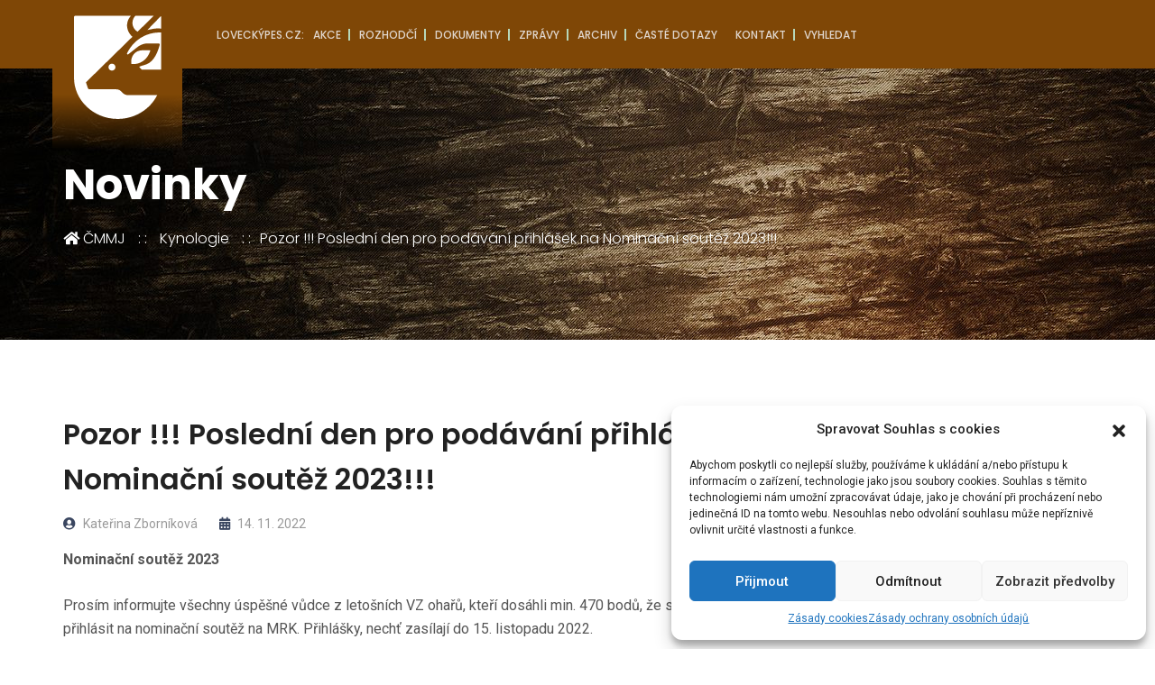

--- FILE ---
content_type: text/html; charset=UTF-8
request_url: https://www.loveckypes.cz/pozor-blizi-se-konec-podavani-prihlasek-na-nominacni-soutez-2023/
body_size: 57431
content:
<!DOCTYPE html>
<html lang="cs" class="no-js no-svg">
	<head>
		<meta charset="UTF-8">
		<meta name="viewport" content="width=device-width, initial-scale=1">
					<link rel="profile" href="https://gmpg.org/xfn/11">
					
		
        <script>
            var wpdm_site_url = 'https://www.loveckypes.cz/';
            var wpdm_home_url = 'https://www.loveckypes.cz/';
            var ajax_url = 'https://www.loveckypes.cz/wp-admin/admin-ajax.php';
            var ajaxurl = 'https://www.loveckypes.cz/wp-admin/admin-ajax.php';
            var wpdm_ajax_url = 'https://www.loveckypes.cz/wp-admin/admin-ajax.php';
            var wpdm_ajax_popup = '0';
        </script>


        <script>(function(html){html.className = html.className.replace(/\bno-js\b/,'js')})(document.documentElement);</script>
<title>Pozor !!! Poslední den pro podávání přihlášek na Nominační soutěž 2023!!! &#8211; LoveckýPes.cz</title>
<meta name='robots' content='max-image-preview:large' />
<link rel='dns-prefetch' href='//use.fontawesome.com' />
<link rel='dns-prefetch' href='//fonts.googleapis.com' />
<link rel="alternate" type="application/rss+xml" title="LoveckýPes.cz &raquo; RSS zdroj" href="https://www.loveckypes.cz/feed/" />
<script type="text/javascript">
window._wpemojiSettings = {"baseUrl":"https:\/\/s.w.org\/images\/core\/emoji\/14.0.0\/72x72\/","ext":".png","svgUrl":"https:\/\/s.w.org\/images\/core\/emoji\/14.0.0\/svg\/","svgExt":".svg","source":{"concatemoji":"https:\/\/www.loveckypes.cz\/wp-includes\/js\/wp-emoji-release.min.js?ver=e81d3d7ca2c6b274308c8f9e291e958d"}};
/*! This file is auto-generated */
!function(e,a,t){var n,r,o,i=a.createElement("canvas"),p=i.getContext&&i.getContext("2d");function s(e,t){var a=String.fromCharCode,e=(p.clearRect(0,0,i.width,i.height),p.fillText(a.apply(this,e),0,0),i.toDataURL());return p.clearRect(0,0,i.width,i.height),p.fillText(a.apply(this,t),0,0),e===i.toDataURL()}function c(e){var t=a.createElement("script");t.src=e,t.defer=t.type="text/javascript",a.getElementsByTagName("head")[0].appendChild(t)}for(o=Array("flag","emoji"),t.supports={everything:!0,everythingExceptFlag:!0},r=0;r<o.length;r++)t.supports[o[r]]=function(e){if(p&&p.fillText)switch(p.textBaseline="top",p.font="600 32px Arial",e){case"flag":return s([127987,65039,8205,9895,65039],[127987,65039,8203,9895,65039])?!1:!s([55356,56826,55356,56819],[55356,56826,8203,55356,56819])&&!s([55356,57332,56128,56423,56128,56418,56128,56421,56128,56430,56128,56423,56128,56447],[55356,57332,8203,56128,56423,8203,56128,56418,8203,56128,56421,8203,56128,56430,8203,56128,56423,8203,56128,56447]);case"emoji":return!s([129777,127995,8205,129778,127999],[129777,127995,8203,129778,127999])}return!1}(o[r]),t.supports.everything=t.supports.everything&&t.supports[o[r]],"flag"!==o[r]&&(t.supports.everythingExceptFlag=t.supports.everythingExceptFlag&&t.supports[o[r]]);t.supports.everythingExceptFlag=t.supports.everythingExceptFlag&&!t.supports.flag,t.DOMReady=!1,t.readyCallback=function(){t.DOMReady=!0},t.supports.everything||(n=function(){t.readyCallback()},a.addEventListener?(a.addEventListener("DOMContentLoaded",n,!1),e.addEventListener("load",n,!1)):(e.attachEvent("onload",n),a.attachEvent("onreadystatechange",function(){"complete"===a.readyState&&t.readyCallback()})),(e=t.source||{}).concatemoji?c(e.concatemoji):e.wpemoji&&e.twemoji&&(c(e.twemoji),c(e.wpemoji)))}(window,document,window._wpemojiSettings);
</script>
<style type="text/css">
img.wp-smiley,
img.emoji {
	display: inline !important;
	border: none !important;
	box-shadow: none !important;
	height: 1em !important;
	width: 1em !important;
	margin: 0 0.07em !important;
	vertical-align: -0.1em !important;
	background: none !important;
	padding: 0 !important;
}
</style>
	<link rel='stylesheet' id='mailster-form-style-css' href='https://www.loveckypes.cz/wp-content/plugins/mailster/build/form/style-index.css?x83582&amp;ver=e81d3d7ca2c6b274308c8f9e291e958d' type='text/css' media='all' />
<link rel='stylesheet' id='bwg_fonts-css' href='https://www.loveckypes.cz/wp-content/plugins/photo-gallery/css/bwg-fonts/fonts.css?x83582&amp;ver=0.0.1' type='text/css' media='all' />
<link rel='stylesheet' id='sumoselect-css' href='https://www.loveckypes.cz/wp-content/plugins/photo-gallery/css/sumoselect.min.css?x83582&amp;ver=3.0.3' type='text/css' media='all' />
<link rel='stylesheet' id='mCustomScrollbar-css' href='https://www.loveckypes.cz/wp-content/plugins/photo-gallery/css/jquery.mCustomScrollbar.min.css?x83582&amp;ver=2.5.67' type='text/css' media='all' />
<link rel='stylesheet' id='bwg_googlefonts-css' href='https://fonts.googleapis.com/css?family=Ubuntu|Poppins&#038;subset=greek,latin,greek-ext,vietnamese,cyrillic-ext,latin-ext,cyrillic' type='text/css' media='all' />
<link rel='stylesheet' id='bwg_frontend-css' href='https://www.loveckypes.cz/wp-content/plugins/photo-gallery/css/styles.min.css?x83582&amp;ver=2.5.67' type='text/css' media='all' />
<link rel='stylesheet' id='contact-form-7-css' href='https://www.loveckypes.cz/wp-content/plugins/contact-form-7/includes/css/styles.css?x83582&amp;ver=5.7.4' type='text/css' media='all' />
<link rel='stylesheet' id='wpdm-font-awesome-css' href='https://use.fontawesome.com/releases/v5.11.2/css/all.css?ver=e81d3d7ca2c6b274308c8f9e291e958d' type='text/css' media='all' />
<link rel='stylesheet' id='wpdm-front-bootstrap-css' href='https://www.loveckypes.cz/wp-content/plugins/download-manager/assets/bootstrap/css/bootstrap.min.css?x83582&amp;ver=e81d3d7ca2c6b274308c8f9e291e958d' type='text/css' media='all' />
<link rel='stylesheet' id='wpdm-front-css' href='https://www.loveckypes.cz/wp-content/plugins/download-manager/assets/css/front.css?x83582&amp;ver=e81d3d7ca2c6b274308c8f9e291e958d' type='text/css' media='all' />
<link rel='stylesheet' id='cmplz-general-css' href='https://www.loveckypes.cz/wp-content/plugins/complianz-gdpr/assets/css/cookieblocker.min.css?x83582&amp;ver=6.4.1' type='text/css' media='all' />
<link rel='stylesheet' id='if-menu-site-css-css' href='https://www.loveckypes.cz/wp-content/plugins/if-menu/assets/if-menu-site.css?x83582&amp;ver=e81d3d7ca2c6b274308c8f9e291e958d' type='text/css' media='all' />
<link rel='stylesheet' id='chld_thm_cfg_parent-css' href='https://www.loveckypes.cz/wp-content/themes/ecova/style.css?x83582&amp;ver=e81d3d7ca2c6b274308c8f9e291e958d' type='text/css' media='all' />
<link rel='stylesheet' id='gramotech-fonts-css' href='https://fonts.googleapis.com/css?family=Roboto+Slab%3A100%2C300%2C400%2C700%7CPoppins%3A300%2C400%2C500%2C600%2C700%2C700i%2C800%7CRoboto%3A300%2C300i%2C400%2C400i%2C500%2C500i%2C700%2C700i%2C900%2C900i%7CRoboto+Condensed%3A300i%2C400%2C400i%2C700%7CLato%3A300%2C400%2C700%2C900&#038;subset' type='text/css' media='all' />
<link rel='stylesheet' id='gramotech-style-css' href='https://www.loveckypes.cz/wp-content/themes/ecova-child-loveckypes/style.css?x83582&amp;ver=e81d3d7ca2c6b274308c8f9e291e958d' type='text/css' media='all' />
<link rel='stylesheet' id='gramotech-color-css' href='https://www.loveckypes.cz/wp-content/themes/ecova/assets/css/color.css?x83582&amp;ver=e81d3d7ca2c6b274308c8f9e291e958d' type='text/css' media='all' />
<link rel='stylesheet' id='gramotech-responsive-css' href='https://www.loveckypes.cz/wp-content/themes/ecova/assets/css/responsive.css?x83582&amp;ver=e81d3d7ca2c6b274308c8f9e291e958d' type='text/css' media='all' />
<link rel='stylesheet' id='owl-carousel-css' href='https://www.loveckypes.cz/wp-content/themes/ecova/assets/css/owl.carousel.min.css?x83582&amp;ver=e81d3d7ca2c6b274308c8f9e291e958d' type='text/css' media='all' />
<link rel='stylesheet' id='bootstrap-css' href='https://www.loveckypes.cz/wp-content/themes/ecova/assets/css/bootstrap.min.css?x83582&amp;ver=e81d3d7ca2c6b274308c8f9e291e958d' type='text/css' media='all' />
<link rel='stylesheet' id='prettyPhoto-css' href='https://www.loveckypes.cz/wp-content/themes/ecova/assets/css/prettyPhoto.css?x83582&amp;ver=e81d3d7ca2c6b274308c8f9e291e958d' type='text/css' media='all' />
<link rel='stylesheet' id='fontawesome-css' href='https://www.loveckypes.cz/wp-content/themes/ecova/assets/css/fontawesome.min.css?x83582&amp;ver=e81d3d7ca2c6b274308c8f9e291e958d' type='text/css' media='all' />
<link rel='stylesheet' id='slick-css' href='https://www.loveckypes.cz/wp-content/themes/ecova/assets/css/slick.css?x83582&amp;ver=e81d3d7ca2c6b274308c8f9e291e958d' type='text/css' media='all' />
<link rel='stylesheet' id='gramotech-dynamic-color-css' href='https://www.loveckypes.cz/wp-content/plugins/gramotech-core/dynamic-styles.css?x83582&amp;ver=e81d3d7ca2c6b274308c8f9e291e958d' type='text/css' media='all' />
<link rel='stylesheet' id='fw-ext-breadcrumbs-add-css-css' href='https://www.loveckypes.cz/wp-content/plugins/unyson/framework/extensions/breadcrumbs/static/css/style.css?x83582&amp;ver=e81d3d7ca2c6b274308c8f9e291e958d' type='text/css' media='all' />
<link rel='stylesheet' id='fw-ext-builder-frontend-grid-css' href='https://www.loveckypes.cz/wp-content/plugins/unyson/framework/extensions/builder/static/css/frontend-grid.css?x83582&amp;ver=1.2.12' type='text/css' media='all' />
<link rel='stylesheet' id='fw-ext-forms-default-styles-css' href='https://www.loveckypes.cz/wp-content/plugins/unyson/framework/extensions/forms/static/css/frontend.css?x83582&amp;ver=2.7.28' type='text/css' media='all' />
<script type='text/javascript' src='https://www.loveckypes.cz/wp-includes/js/jquery/jquery.min.js?x83582&amp;ver=3.6.1' id='jquery-core-js'></script>
<script type='text/javascript' src='https://www.loveckypes.cz/wp-includes/js/jquery/jquery-migrate.min.js?x83582&amp;ver=3.3.2' id='jquery-migrate-js'></script>
<script type='text/javascript' id='ajax-login-script-js-extra'>
/* <![CDATA[ */
var ajax_login_object = {"ajaxurl":"https:\/\/www.loveckypes.cz\/wp-admin\/admin-ajax.php","redirecturl":"https:\/\/www.loveckypes.cz","loadingmessage":"Sending user info, please wait..."};
/* ]]> */
</script>
<script type='text/javascript' src='https://www.loveckypes.cz/wp-content/themes/ecova/assets/js/ajax-login-script.js?x83582&amp;ver=e81d3d7ca2c6b274308c8f9e291e958d' id='ajax-login-script-js'></script>
<script type='text/javascript' src='https://www.loveckypes.cz/wp-content/plugins/photo-gallery/js/jquery.sumoselect.min.js?x83582&amp;ver=3.0.3' id='sumoselect-js'></script>
<script type='text/javascript' src='https://www.loveckypes.cz/wp-content/plugins/photo-gallery/js/jquery.mobile.min.js?x83582&amp;ver=1.4.5' id='jquery-mobile-js'></script>
<script type='text/javascript' src='https://www.loveckypes.cz/wp-content/plugins/photo-gallery/js/jquery.mCustomScrollbar.concat.min.js?x83582&amp;ver=2.5.67' id='mCustomScrollbar-js'></script>
<script type='text/javascript' src='https://www.loveckypes.cz/wp-content/plugins/photo-gallery/js/jquery.fullscreen-0.4.1.min.js?x83582&amp;ver=0.4.1' id='jquery-fullscreen-js'></script>
<script type='text/javascript' id='bwg_frontend-js-extra'>
/* <![CDATA[ */
var bwg_objectsL10n = {"bwg_field_required":"field is required.","bwg_mail_validation":"Toto nen\u00ed platn\u00e1 e-mailov\u00e1 adresa.","bwg_search_result":"Nejsou \u017e\u00e1dn\u00e9 sn\u00edmky, kter\u00e9 odpov\u00eddaj\u00ed zadan\u00fdm.","bwg_select_tag":"Select Tag","bwg_order_by":"Order By","bwg_search":"Hledat","bwg_show_ecommerce":"Show Ecommerce","bwg_hide_ecommerce":"Hide Ecommerce","bwg_show_comments":"Zobrazit koment\u00e1\u0159e","bwg_hide_comments":"Skr\u00fdt koment\u00e1\u0159e","bwg_restore":"Obnovit","bwg_maximize":"Maximalizovat","bwg_fullscreen":"Cel\u00e1 obrazovka","bwg_exit_fullscreen":"Ukon\u010dete cel\u00e1 obrazovka","bwg_search_tag":"SEARCH...","bwg_tag_no_match":"No tags found","bwg_all_tags_selected":"All tags selected","bwg_tags_selected":"tags selected","play":"P\u0159ehr\u00e1t","pause":"Pauza","is_pro":"1","bwg_play":"P\u0159ehr\u00e1t","bwg_pause":"Pauza","bwg_hide_info":"Skr\u00fdt","bwg_show_info":"Zobrazit informace","bwg_hide_rating":"Skr\u00fdt hodnocen\u00ed","bwg_show_rating":"Zobrazit hodnocen\u00ed","ok":"Ok","cancel":"Cancel","select_all":"Select all","lazy_load":"0","lazy_loader":"https:\/\/www.loveckypes.cz\/wp-content\/plugins\/photo-gallery\/images\/ajax_loader.png","front_ajax":"0"};
/* ]]> */
</script>
<script type='text/javascript' src='https://www.loveckypes.cz/wp-content/plugins/photo-gallery/js/scripts.min.js?x83582&amp;ver=2.5.67' id='bwg_frontend-js'></script>
<script type='text/javascript' src='https://www.loveckypes.cz/wp-content/plugins/download-manager/assets/bootstrap/js/bootstrap.min.js?x83582&amp;ver=e81d3d7ca2c6b274308c8f9e291e958d' id='wpdm-front-bootstrap-js'></script>
<script type='text/javascript' id='frontjs-js-extra'>
/* <![CDATA[ */
var wpdm_url = {"home":"https:\/\/www.loveckypes.cz\/","site":"https:\/\/www.loveckypes.cz\/","ajax":"https:\/\/www.loveckypes.cz\/wp-admin\/admin-ajax.php"};
var wpdm_asset = {"spinner":"<i class=\"fas fa-sun fa-spin\"><\/i>"};
/* ]]> */
</script>
<script type='text/javascript' src='https://www.loveckypes.cz/wp-content/plugins/download-manager/assets/js/front.js?x83582&amp;ver=e81d3d7ca2c6b274308c8f9e291e958d' id='frontjs-js'></script>
<script type='text/javascript' src='https://www.loveckypes.cz/wp-content/plugins/revslider/public/assets/js/rbtools.min.js?x83582&amp;ver=6.6.10' async id='tp-tools-js'></script>
<script type='text/javascript' src='https://www.loveckypes.cz/wp-content/plugins/revslider/public/assets/js/rs6.min.js?x83582&amp;ver=6.6.10' async id='revmin-js'></script>
<!--[if lt IE 9]>
<script type='text/javascript' src='https://www.loveckypes.cz/wp-content/themes/ecova/assets/js/html5.js?x83582&amp;ver=3.7.3' id='html5-js'></script>
<![endif]-->
<script type='text/javascript' id='gramotech_reg_script-js-extra'>
/* <![CDATA[ */
var gramotech_reg_vars = {"gramotech_ajax_url":"https:\/\/www.loveckypes.cz\/wp-admin\/admin-ajax.php"};
/* ]]> */
</script>
<script type='text/javascript' src='https://www.loveckypes.cz/wp-content/themes/ecova/assets/js/ajax-registration.js?x83582' id='gramotech_reg_script-js'></script>
<link rel="https://api.w.org/" href="https://www.loveckypes.cz/wp-json/" /><link rel="alternate" type="application/json" href="https://www.loveckypes.cz/wp-json/wp/v2/posts/8839" /><link rel="EditURI" type="application/rsd+xml" title="RSD" href="https://www.loveckypes.cz/xmlrpc.php?rsd" />
<link rel="wlwmanifest" type="application/wlwmanifest+xml" href="https://www.loveckypes.cz/wp-includes/wlwmanifest.xml" />

<link rel="canonical" href="https://www.loveckypes.cz/pozor-blizi-se-konec-podavani-prihlasek-na-nominacni-soutez-2023/" />
<link rel='shortlink' href='https://www.loveckypes.cz/?p=8839' />
<link rel="alternate" type="application/json+oembed" href="https://www.loveckypes.cz/wp-json/oembed/1.0/embed?url=https%3A%2F%2Fwww.loveckypes.cz%2Fpozor-blizi-se-konec-podavani-prihlasek-na-nominacni-soutez-2023%2F" />
<link rel="alternate" type="text/xml+oembed" href="https://www.loveckypes.cz/wp-json/oembed/1.0/embed?url=https%3A%2F%2Fwww.loveckypes.cz%2Fpozor-blizi-se-konec-podavani-prihlasek-na-nominacni-soutez-2023%2F&#038;format=xml" />

<style data-eae-name="Mds39y__Vp7ecF__">.__eae_cssd, .Mds39y__Vp7ecF__ {unicode-bidi: bidi-override;direction: rtl;}</style>

<script> var __eae_open = function (str) { document.location.href = __eae_decode(str); }; var __eae_decode = function (str) { return str.replace(/[a-zA-Z]/g, function(c) { return String.fromCharCode( (c <= "Z" ? 90 : 122) >= (c = c.charCodeAt(0) + 13) ? c : c - 26 ); }); }; var __eae_decode_emails = function () { var __eae_emails = document.querySelectorAll(".__eae_r13"); for (var i = 0; i < __eae_emails.length; i++) { __eae_emails[i].textContent = __eae_decode(__eae_emails[i].textContent); } }; if (document.readyState !== "loading") { __eae_decode_emails(); } else if (document.addEventListener) { document.addEventListener("DOMContentLoaded", __eae_decode_emails); } else { document.attachEvent("onreadystatechange", function () { if (document.readyState !== "loading") __eae_decode_emails(); }); } var Pan8ogT__5A9SVo3__8ixhQXA = function (str) { var r = function (a, d) { var map = "!\"#$%&'()*+,-./0123456789:;<=>?@ABCDEFGHIJKLMNOPQRSTUVWXYZ[\\]^_`abcdefghijklmnopqrstuvwxyz{|}~"; for (var i = 0; i < a.length; i++) { var pos = map.indexOf(a[i]); d += pos >= 0 ? map[(pos + 47) % 94] : a[i]; } return d; }; window.location.href = r(str, ""); }; document.addEventListener("copy", function (event) { if ( NodeList.prototype.forEach === undefined || Array.from === undefined || String.prototype.normalize === undefined || ! event.clipboardData ) { return; } var encoded = []; var copiedText = window.getSelection().toString().trim(); document.querySelectorAll( "." + document.querySelector("style[data-eae-name]").dataset.eaeName ).forEach(function (item) { encoded.push(item.innerText.trim()); }); if (! encoded.length) { return; } encoded.filter(function (value, index, self) { return self.indexOf(value) === index; }).map(function (item) { return { original: new RegExp(item.replace(/[-\/\\^$*+?.()|[\]{}]/g, "\\$&"), "ig"), reverse: Array.from(item.normalize("NFC")) .reverse() .join('') .replace(/[()]/g, "__eae__") }; }).forEach(function (item) { copiedText = copiedText.replace( item.original, item.reverse.replace("__eae__", "(").replace("__eae__", ")") ) }); event.clipboardData.setData("text/plain", copiedText); event.preventDefault(); }); </script>
<style>.cmplz-hidden{display:none!important;}</style><link rel="icon" href="//www.loveckypes.cz/wp-content/uploads/sites/4/2024/01/CMMJ_Favicon_2024-1.svg?x83582" type="image/png"><meta name="generator" content="Powered by Slider Revolution 6.6.10 - responsive, Mobile-Friendly Slider Plugin for WordPress with comfortable drag and drop interface." />
<link rel="icon" href="https://www.loveckypes.cz/wp-content/uploads/sites/4/2019/06/cropped-favicon-32x32.png?x83582" sizes="32x32" />
<link rel="icon" href="https://www.loveckypes.cz/wp-content/uploads/sites/4/2019/06/cropped-favicon-192x192.png?x83582" sizes="192x192" />
<link rel="apple-touch-icon" href="https://www.loveckypes.cz/wp-content/uploads/sites/4/2019/06/cropped-favicon-180x180.png?x83582" />
<meta name="msapplication-TileImage" content="https://www.loveckypes.cz/wp-content/uploads/sites/4/2019/06/cropped-favicon-270x270.png" />
<script>function setREVStartSize(e){
			//window.requestAnimationFrame(function() {
				window.RSIW = window.RSIW===undefined ? window.innerWidth : window.RSIW;
				window.RSIH = window.RSIH===undefined ? window.innerHeight : window.RSIH;
				try {
					var pw = document.getElementById(e.c).parentNode.offsetWidth,
						newh;
					pw = pw===0 || isNaN(pw) || (e.l=="fullwidth" || e.layout=="fullwidth") ? window.RSIW : pw;
					e.tabw = e.tabw===undefined ? 0 : parseInt(e.tabw);
					e.thumbw = e.thumbw===undefined ? 0 : parseInt(e.thumbw);
					e.tabh = e.tabh===undefined ? 0 : parseInt(e.tabh);
					e.thumbh = e.thumbh===undefined ? 0 : parseInt(e.thumbh);
					e.tabhide = e.tabhide===undefined ? 0 : parseInt(e.tabhide);
					e.thumbhide = e.thumbhide===undefined ? 0 : parseInt(e.thumbhide);
					e.mh = e.mh===undefined || e.mh=="" || e.mh==="auto" ? 0 : parseInt(e.mh,0);
					if(e.layout==="fullscreen" || e.l==="fullscreen")
						newh = Math.max(e.mh,window.RSIH);
					else{
						e.gw = Array.isArray(e.gw) ? e.gw : [e.gw];
						for (var i in e.rl) if (e.gw[i]===undefined || e.gw[i]===0) e.gw[i] = e.gw[i-1];
						e.gh = e.el===undefined || e.el==="" || (Array.isArray(e.el) && e.el.length==0)? e.gh : e.el;
						e.gh = Array.isArray(e.gh) ? e.gh : [e.gh];
						for (var i in e.rl) if (e.gh[i]===undefined || e.gh[i]===0) e.gh[i] = e.gh[i-1];
											
						var nl = new Array(e.rl.length),
							ix = 0,
							sl;
						e.tabw = e.tabhide>=pw ? 0 : e.tabw;
						e.thumbw = e.thumbhide>=pw ? 0 : e.thumbw;
						e.tabh = e.tabhide>=pw ? 0 : e.tabh;
						e.thumbh = e.thumbhide>=pw ? 0 : e.thumbh;
						for (var i in e.rl) nl[i] = e.rl[i]<window.RSIW ? 0 : e.rl[i];
						sl = nl[0];
						for (var i in nl) if (sl>nl[i] && nl[i]>0) { sl = nl[i]; ix=i;}
						var m = pw>(e.gw[ix]+e.tabw+e.thumbw) ? 1 : (pw-(e.tabw+e.thumbw)) / (e.gw[ix]);
						newh =  (e.gh[ix] * m) + (e.tabh + e.thumbh);
					}
					var el = document.getElementById(e.c);
					if (el!==null && el) el.style.height = newh+"px";
					el = document.getElementById(e.c+"_wrapper");
					if (el!==null && el) {
						el.style.height = newh+"px";
						el.style.display = "block";
					}
				} catch(e){
					console.log("Failure at Presize of Slider:" + e)
				}
			//});
		  };</script>
<meta name="generator" content="WordPress Download Manager 5.0.3" />
                    <link href="https://fonts.googleapis.com/css?family=Poppins" rel="stylesheet">
        <style>
            .w3eden .fetfont,
            .w3eden .btn,
            .w3eden .btn.wpdm-front h3.title,
            .w3eden .wpdm-social-lock-box .IN-widget a span:last-child,
            .w3eden #xfilelist .panel-heading,
            .w3eden .wpdm-frontend-tabs a,
            .w3eden .alert:before,
            .w3eden .panel .panel-heading,
            .w3eden .discount-msg,
            .w3eden .panel.dashboard-panel h3,
            .w3eden #wpdm-dashboard-sidebar .list-group-item,
            .w3eden #package-description .wp-switch-editor,
            .w3eden .w3eden.author-dashbboard .nav.nav-tabs li a,
            .w3eden .wpdm_cart thead th,
            .w3eden #csp .list-group-item,
            .w3eden .modal-title {
                font-family: Poppins, -apple-system, BlinkMacSystemFont, "Segoe UI", Roboto, Helvetica, Arial, sans-serif, "Apple Color Emoji", "Segoe UI Emoji", "Segoe UI Symbol";
                text-transform: uppercase;
                font-weight: 700;
            }
            .w3eden #csp .list-group-item{
                text-transform: unset;
            }

            /* WPDM Link/Page Template Styles */        </style>
                        <style>

            :root{
                --color-primary: #4a8eff;
                --color-primary-rgb: 74, 142, 255;
                --color-primary-hover: #4a8eff;
                --color-primary-active: #4a8eff;
                --color-secondary: #6c757d;
                --color-secondary-rgb: 108, 117, 125;
                --color-secondary-hover: #6c757d;
                --color-secondary-active: #6c757d;
                --color-success: #18ce0f;
                --color-success-rgb: 24, 206, 15;
                --color-success-hover: #18ce0f;
                --color-success-active: #18ce0f;
                --color-info: #2CA8FF;
                --color-info-rgb: 44, 168, 255;
                --color-info-hover: #2CA8FF;
                --color-info-active: #2CA8FF;
                --color-warning: #FFB236;
                --color-warning-rgb: 255, 178, 54;
                --color-warning-hover: #FFB236;
                --color-warning-active: #FFB236;
                --color-danger: #ff5062;
                --color-danger-rgb: 255, 80, 98;
                --color-danger-hover: #ff5062;
                --color-danger-active: #ff5062;
                --color-green: #30b570;
                --color-blue: #0073ff;
                --color-purple: #8557D3;
                --color-red: #ff5062;
                --color-muted: rgba(69, 89, 122, 0.6);
                --wpdm-font: "Poppins", -apple-system, BlinkMacSystemFont, "Segoe UI", Roboto, Helvetica, Arial, sans-serif, "Apple Color Emoji", "Segoe UI Emoji", "Segoe UI Symbol";
            }
            .wpdm-download-link.btn.btn-primary{
                border-radius: 4px;
            }


        </style>
        	</head>
	<body data-cmplz=1 class="post-template-default single single-post postid-8839 single-format-standard">
		<div class="wrapper home2" data-home="https://www.loveckypes.cz/">
					<!-- Header Start -->
        
		<header class="header-style-2">
            <nav class="navbar navbar-expand-lg">
								<a class="navbar-brand" href="https://www.loveckypes.cz/">
					<img src="//www.loveckypes.cz/wp-content/uploads/sites/4/2024/01/CMMJ_NEG_bez_pozadi_logo_only.svg?x83582" alt="LoveckýPes.cz">
				</a>
				<button class="navbar-toggler" type="button" data-toggle="collapse" data-target="#navbarSupportedContent" aria-controls="navbarSupportedContent" aria-expanded="false" aria-label="Toggle navigation"> <i class="fas fa-bars"></i> </button>
				<div class="collapse navbar-collapse" id="navbarSupportedContent">
                   <ul id="menu-hlavni-menu" class="navbar-nav mr-auto"><li id="menu-item-4086" class="menu-item menu-item-type-custom menu-item-object-custom menu-item-4086"><a href="#">LoveckýPes.cz:</a></li>
<li id="menu-item-4243" class="menu-item menu-item-type-custom menu-item-object-custom menu-item-has-children menu-item-4243"><a href="#">Akce</a>
<ul class="sub-menu">
	<li id="menu-item-4103" class="menu-item menu-item-type-post_type menu-item-object-page menu-item-4103"><a href="https://www.loveckypes.cz/plan-akci/">Plány akcí</a></li>
	<li id="menu-item-4255" class="menu-item menu-item-type-post_type menu-item-object-page menu-item-4255"><a href="https://www.loveckypes.cz/nominacni-soutez/">Nominační soutěž</a></li>
	<li id="menu-item-4254" class="menu-item menu-item-type-post_type menu-item-object-page menu-item-4254"><a href="https://www.loveckypes.cz/memorial-richarda-knolla/">Memoriál Richarda Knolla</a></li>
	<li id="menu-item-4253" class="menu-item menu-item-type-post_type menu-item-object-page menu-item-4253"><a href="https://www.loveckypes.cz/memorial-karla-podhajskeho/">Memoriál Karla Podhajského</a></li>
</ul>
</li>
<li id="menu-item-4150" class="menu-item menu-item-type-custom menu-item-object-custom menu-item-has-children menu-item-4150"><a href="#">Rozhodčí</a>
<ul class="sub-menu">
	<li id="menu-item-4151" class="menu-item menu-item-type-post_type menu-item-object-page menu-item-4151"><a href="https://www.loveckypes.cz/seznamy/">Seznamy</a></li>
	<li id="menu-item-4261" class="menu-item menu-item-type-post_type menu-item-object-page menu-item-4261"><a href="https://www.loveckypes.cz/dokumenty-pro-rozhodci/">Dokumenty pro rozhodčí</a></li>
	<li id="menu-item-4158" class="menu-item menu-item-type-post_type menu-item-object-page menu-item-4158"><a href="https://www.loveckypes.cz/dokumenty-pro-cekatele/">Dokumenty pro čekatele</a></li>
	<li id="menu-item-4260" class="menu-item menu-item-type-post_type menu-item-object-page menu-item-4260"><a href="https://www.loveckypes.cz/okruhy-otazek/">Okruhy otázek</a></li>
</ul>
</li>
<li id="menu-item-4165" class="menu-item menu-item-type-post_type menu-item-object-page menu-item-4165"><a href="https://www.loveckypes.cz/zkousky-psu/">Dokumenty</a></li>
<li id="menu-item-4233" class="menu-item menu-item-type-custom menu-item-object-custom menu-item-has-children menu-item-4233"><a href="#">Zprávy</a>
<ul class="sub-menu">
	<li id="menu-item-4268" class="menu-item menu-item-type-post_type menu-item-object-page menu-item-4268"><a href="https://www.loveckypes.cz/zapisy-kk/">Zápisy KK</a></li>
	<li id="menu-item-4267" class="menu-item menu-item-type-post_type menu-item-object-page menu-item-4267"><a href="https://www.loveckypes.cz/vyjadreni-a-sdeleni/">Vyjádření a sdělení</a></li>
</ul>
</li>
<li id="menu-item-4238" class="menu-item menu-item-type-post_type menu-item-object-page menu-item-4238"><a href="https://www.loveckypes.cz/archiv/">Archiv</a></li>
<li id="menu-item-4085" class="menu-item menu-item-type-custom menu-item-object-custom menu-item-has-children menu-item-4085"><a href="#">Časté dotazy</a>
<ul class="sub-menu">
	<li id="menu-item-5815" class="menu-item menu-item-type-post_type menu-item-object-post menu-item-5815"><a href="https://www.loveckypes.cz/jak-cerpat-prispevek-na-ceska-narodni-plemena/">Česká národní plemena</a></li>
	<li id="menu-item-5814" class="menu-item menu-item-type-post_type menu-item-object-post menu-item-5814"><a href="https://www.loveckypes.cz/jak-ziskat-pracovni-certifikat/">Pracovní certifikát</a></li>
	<li id="menu-item-5813" class="menu-item menu-item-type-custom menu-item-object-custom menu-item-5813"><a href="https://www.halali.cz/index.php/pojisteni-psa">Pojištění psa</a></li>
	<li id="menu-item-5822" class="menu-item menu-item-type-custom menu-item-object-custom menu-item-5822"><a href="https://www.svscr.cz/zdravi-zvirat/oznamovaci-povinnost-chovatelu-tri-a-vice-fen-starsich-jednoho-roku/">Hlášení tří a více fen</a></li>
</ul>
</li>
<li id="menu-item-3901" class="menu-item menu-item-type-custom menu-item-object-custom menu-item-has-children menu-item-3901"><a href="#">Kontakt</a>
<ul class="sub-menu">
	<li id="menu-item-3900" class="menu-item menu-item-type-post_type menu-item-object-page menu-item-3900"><a href="https://www.loveckypes.cz/kontaktujte-nas/">Kontaktujte nás</a></li>
	<li id="menu-item-3897" class="menu-item menu-item-type-custom menu-item-object-custom menu-item-3897"><a href="https://www.facebook.com/cmmjzs/">Facebook</a></li>
	<li id="menu-item-3898" class="menu-item menu-item-type-custom menu-item-object-custom menu-item-3898"><a href="https://www.youtube.com/c/CMMJZS">YouTube</a></li>
	<li id="menu-item-3899" class="menu-item menu-item-type-custom menu-item-object-custom menu-item-3899"><a href="https://twitter.com/cmmj_zs">Twitter</a></li>
</ul>
</li>
<li id="menu-item-3908" class="menu-item menu-item-type-post_type menu-item-object-page menu-item-3908"><a href="https://www.loveckypes.cz/vyhledavani/">Vyhledat</a></li>
</ul>					<ul class="topnav-right">
						<li> <a class="mdonate" href="https://www.loveckypes.cz/kontaktujte-nas/"><span>Kontaktujte nás</span></a> </li>
													<li class="social-links"> 
														<a target="_blank" href="https://www.facebook.com/cmmjzs/"><i class="fab fa-facebook-f"></i></a> 
								<a target="_blank" href="https://www.youtube.com/c/CMMJZS"><i class="fab fa-youtube"></i></a>
								<a target="_blank" href="https://twitter.com/cmmj_zs"><i class="fab fa-twitter"></i></a> 
											</li>
							<li> <a class="search-icon" href="#gramotech_search"> <i class="fas fa-search"></i> </a> </li>
												</ul>
				</div>
            </nav>
		</header>
		<div id="gramotech_search">
            <button type="button" class="close">×</button>
            <div class="search-overlay-form">
				
<form class="search-area" method="get" action="https://www.loveckypes.cz/">
	<div class="form-group">
				<input type="text" class="form-control" name="s" placeholder="Zadejte, co chcete vyhledat" value="" />
	</div>
	<button type="submit" class="btn btn-default"><i class="fas fa-search"></i></button>
</form>	
            </div>
		</div>
							<section class="wf100 p100 inner-header">
			<div class="container">
				<h1>Novinky</h1>
				<ul class="gt-breadcrumb"><li class=""><a href="https://www.loveckypes.cz/"><i class="fas fa-home"></i> ČMMJ</a> </li> <li><a href="https://www.loveckypes.cz/category/kynologie/">Kynologie</a>  </li><li class="current">Pozor !!! Poslední den pro podávání přihlášek na Nominační soutěž 2023!!!</li></ul>			</div>
		</section> 
		
					<div class="gramotech-content">	
	<section class="blog">
		<div class="blog-details">
			<div class="container">
				<div class="row">
					<div class="col-md-12">
                        <!--Blog Single Content Start-->
                        						
							<div class="blog-single-content">
								<div class="blog-single-content-flex">
																			<div class="blog-single-thumb">
												<img width="950" height="633" src="https://www.loveckypes.cz/wp-content/uploads/sites/4/2020/08/C5D_2801-03-1-scaled-e1601921856495.jpg?x83582" class="attachment-full size-full wp-post-image" alt="" decoding="async" />											</div>
																			<div class="post-main-content">
									<h3>Pozor !!! Poslední den pro podávání přihlášek na Nominační soutěž 2023!!!</h3>
								    									<ul class="post-meta pozor-blizi-se-konec-podave-classik">
										<li> <i class="fas fa-user-circle"></i> Kateřina Zborníková </li>
										<li> <a href="https://www.loveckypes.cz/2022/11/14/"><i class="fas fa-calendar-alt"></i> 14. 11. 2022</a> </li>
																			</ul>
									
									   
<p><strong>Nominační soutěž 2023 </strong></p>



<p>Prosím informujte všechny úspěšné vůdce z&nbsp;letošních VZ ohařů, kteří dosáhli min. 470 bodů, že se mohou přihlásit na nominační soutěž na MRK. Přihlášky, nechť zasílají do 15.&nbsp;listopadu 2022.</p>



<p>Seznam startujících a&nbsp;náhradníků bude zveřejněn na webových stránkách ČMMJ nejpozději do 31.&nbsp;prosince 2022.</p>



<p><strong>Podmínky pro přihlášení:</strong></p>



<p>· vyplněná přihláška s&nbsp;podpisem vlastníka psa</p>



<p>· oboustranná kopie PP, pokud je vystavena příloha, tak i&nbsp;její kopii</p>



<p>· oboustranná kopie tabulky z&nbsp;VZ</p>



<p>· podmínka I. cena, minimálně 470 b.</p>



<p>· nikdy nestartoval na MRK a&nbsp;MKP</p>



<p><strong>Přihláška ke stažení:</strong></p>



<p><a href="https://www.loveckypes.cz/wp-content/uploads/sites/4/2022/09/Prihlaska-na-zkousky-pro-lovecke-psy.docx?x83582">https://www.loveckypes.cz/wp-content/uploads/sites/4/2022/09/Prihlaska-na-zkousky-pro-lovecke-psy.docx</a></p>



<p>Přihlášku zasílat na email:&nbsp;<strong><span class="__eae_r13">xngrevan.mobeavxbin@pzzw.pm</span></strong></p>
								</div></div>
																		<div class="single-post-tags wf100"> 										
											<a href="https://www.loveckypes.cz/category/kynologie/">Kynologie</a><a href="https://www.loveckypes.cz/category/titulni-strana/">Titulní strana</a>										</div>
																		
								
					<div class="wf100 related-posts">
						<h4 class="stitle">Související články</h4>
						<ul>
								<li>
									<a href="https://www.loveckypes.cz/prezkouseni-cekatelu-na-rozhodciho-z-vykonu-loveckych-psu-2026/">Přezkoušení čekatelů na rozhodčího z výkonu loveckých psů 2026</a>
								</li>
								<li>
									<a href="https://www.loveckypes.cz/seznam-na-nominacni-soutez-memorialu-richarda-knolla-2026/">Seznam na Nominační soutěž Memoriálu Richarda Knolla 2026</a>
								</li>
								<li>
									<a href="https://www.loveckypes.cz/terminy-vrcholnych-kynologickych-akci-cmmj-v-roce-2026-pozor-zmena-u-terminu-kmp/">Termíny vrcholných kynologických akcí ČMMJ v roce 2026. Pozor změna u termínu MKP!!!</a>
								</li>
								<li>
									<a href="https://www.loveckypes.cz/vitezove-87-rocniku-memorialu-karla-podhajskeho-2025/">Vítězové 87. ročníku Memoriálu Karla Podhajského 2025</a>
								</li>
								<li>
									<a href="https://www.loveckypes.cz/87-memorial-karla-podhajskeho/">87. Memoriál Karla Podhajského</a>
								</li>
						</ul>
					</div>							</div>
							                        <!--Blog Single Content End-->
					</div>
                     <!--Sidebar Start-->
											<div class="col-lg-3 col-md-4">
							<div class="sidebar">
															</div>
						</div>
											<!--Sidebar End--> 
				</div>
		   </div>
		</div>
	</section>
	</div><!-- #content -->
				<footer class="footer">
									<div class="footer-top wf100">
						<div class="container">
							<div class="row">
								<div id="about_info-2" class="col-lg-4 col-sm-6 widget_about_info"><div class="footer-widget"><h4 class="widget-title">O ČMMJ</h4>			<p>Českomoravská myslivecká jednota sdružuje české, moravské a slezské myslivce již od roku 1923. Pro svých 60 000 členů i širokou veřejnost ochraňujeme myslivost jako kulturní dědictví a pečujeme o její trvalý rozvoj. Podporujeme činnost myslivců v péči o zvěř a krajinu, organizujeme zkoušky z myslivosti, pro myslivecké hospodáře, zkoušky upotřebitelnosti loveckých psů a sokolnické zkoušky.</p>			<a class="lm" href="https://www.loveckypes.cz/about/">Více informací</a> 
			</div></div><div id="nav_menu-2" class="col-lg-4 col-sm-6 widget_nav_menu"><div class="footer-widget"><h4 class="widget-title">ČMMJ na webu</h4><div class="menu-weby-cmmj-container"><ul id="menu-weby-cmmj" class="menu"><li id="menu-item-2633" class="menu-item menu-item-type-custom menu-item-object-custom menu-item-2633"><a href="http://www.myslivost.cz">Časopis Myslivost</a></li>
<li id="menu-item-2886" class="menu-item menu-item-type-custom menu-item-object-custom menu-item-2886"><a href="http://myslivost.cz/Prodejna">E-shop Myslivost</a></li>
<li id="menu-item-2885" class="menu-item menu-item-type-custom menu-item-object-custom menu-item-2885"><a href="https://www.halali.cz/">Pojišťovna Halali</a></li>
<li id="menu-item-2634" class="menu-item menu-item-type-custom menu-item-object-custom menu-item-2634"><a href="https://www.honitbaroku.cz/">Honitba roku</a></li>
</ul></div></div></div> 
							</div>
						</div>
					</div>
									<div class="footer-copyr wf100">
					<div class="container">
						<div class="row">
							<div class="col-md-4 col-sm-4"> <img src="//www.loveckypes.cz/wp-content/uploads/sites/4/2024/01/CMMJ_NEG_bez_pozadi-2.svg?x83582" alt="img"> </div>
															<div class="col-md-8 col-sm-8">
									<p>© 2019 Českomoravská myslivecká jednota, z.s. <br><a href="/zasady-ochrany-osobnich-udaju/" class="footerlinky">Zásady ochrany osobních údajů</a> | <a href="/souhlas-s-pouzitim-souboru-cookies/" class="footerlinky">Souhlas s použitím souborů cookies</a></p>
								</div>
														</div>
					</div>
				</div>
			</footer>
				
</div><!-- #body wrapper -->
			<div class="modal fade" id="exampleModalCenter" tabindex="-1" role="dialog" aria-hidden="true">
			<div class="login-page">
				<div class="login-wrap">
					<div class="login-box">
						<h4>Login Your Account</h4>
						<p>Enter your e-mail address and your password. </p>
						<form id="gramotech-ajax-login-header" action="login" method="post">
							<ul>
								<li>
									<input id="username_top" type="text" name="username_top" placeholder="Enter Username" class="linput">
								</li>
								<li>
									<input id="password_top" type="password" name="password_top"  placeholder="Enter Password" class="linput">
								</li>
								<li>
									<input id="remember_top" name="remember_top" type="checkbox" value="true"> Remember Me 
									<a class="pull-right" href="https://www.cmmj.cz/wp-login.php?action=lostpassword">Forgot Password?</a> </li>
								<li>
								  <input class="submit_button" name="submit" value="Login Account" type="submit">
								</li>
							</ul>
							<p class="status"></p>
							<input type="hidden" id="security_top" name="security_top" value="3fe05050c1" /><input type="hidden" name="_wp_http_referer" value="/pozor-blizi-se-konec-podavani-prihlasek-na-nominacni-soutez-2023/" />						</form>
					</div>
				</div>
			</div>
		</div>
				<!-- Page 404 Start -->
		<div class="modal fade" id="exampleModalRegister" tabindex="-1" role="dialog" aria-hidden="true">
			<div class="login-page register-page">
				<div class="login-wrap">
					<div class="login-box">
						<h4>Register Your Account</h4>
						<p>Create your account. It will take less then a minute</p>
						<form method="post" action="register" id="gramotech-ajax-register-header">
							<ul>
								<li>
									<input type="text" id="first_name_top_reg" name="first_name_top_reg" placeholder="First Name" class="linput">
								</li>
								<li>
									<input type="text" id="last_name_top_reg" name="last_name_top_reg" placeholder="Last Name" class="linput">
								</li>
								<li>
									<input type="text" id="username_top_reg" name="username_top_reg" placeholder="Username" class="linput">
								</li>
								<li>
									<input type="text" id="user_email_top_reg" name="user_email_top_reg" placeholder="Email" class="linput">
								</li>
								<li>
									<input type="text" id="user_url_top_reg" name="user_url_top_reg" placeholder="Website" class="linput">
								</li>
								<li>
									<input type="text" id="user_pass_top_reg" name="user_pass_top_reg" placeholder="Password" class="linput">
								</li>
								<li>
									<input name="terms" type="checkbox" value="">
									I agree to the Terms of <a href="#">Service &amp; Privacy Policy</a> 
								</li>
								<li>
									<input id="gramotech-register-form-header" value="Register Now" type="submit">
								</li>
							</ul>
							<input type="hidden" id="register_new_user_nonce_top" name="register_new_user_nonce_top" value="14b18cdc17" /><input type="hidden" name="_wp_http_referer" value="/pozor-blizi-se-konec-podavani-prihlasek-na-nominacni-soutez-2023/" />						
						</form>
						<div class="indicator-header">Please wait...</div>
						<div class="alert result-message-header"></div>
					</div>
				</div>
			</div>
		</div>
			

		<script>
			window.RS_MODULES = window.RS_MODULES || {};
			window.RS_MODULES.modules = window.RS_MODULES.modules || {};
			window.RS_MODULES.waiting = window.RS_MODULES.waiting || [];
			window.RS_MODULES.defered = false;
			window.RS_MODULES.moduleWaiting = window.RS_MODULES.moduleWaiting || {};
			window.RS_MODULES.type = 'compiled';
		</script>
		            <script>
                jQuery(function($){
                                        try {
                        $('a.wpdm-lightbox').nivoLightbox();
                    } catch (e) {

                    }
                });
            </script>

                <div id="fb-root"></div>
    
<!-- Consent Management powered by Complianz | GDPR/CCPA Cookie Consent https://wordpress.org/plugins/complianz-gdpr -->
<div id="cmplz-cookiebanner-container"><div class="cmplz-cookiebanner cmplz-hidden banner-1 optin cmplz-bottom-right cmplz-categories-type-view-preferences" aria-modal="true" data-nosnippet="true" role="dialog" aria-live="polite" aria-labelledby="cmplz-header-1-optin" aria-describedby="cmplz-message-1-optin">
	<div class="cmplz-header">
		<div class="cmplz-logo"></div>
		<div class="cmplz-title" id="cmplz-header-1-optin">Spravovat Souhlas s cookies</div>
		<div class="cmplz-close" tabindex="0" role="button" aria-label="close-dialog">
			<svg aria-hidden="true" focusable="false" data-prefix="fas" data-icon="times" class="svg-inline--fa fa-times fa-w-11" role="img" xmlns="http://www.w3.org/2000/svg" viewBox="0 0 352 512"><path fill="currentColor" d="M242.72 256l100.07-100.07c12.28-12.28 12.28-32.19 0-44.48l-22.24-22.24c-12.28-12.28-32.19-12.28-44.48 0L176 189.28 75.93 89.21c-12.28-12.28-32.19-12.28-44.48 0L9.21 111.45c-12.28 12.28-12.28 32.19 0 44.48L109.28 256 9.21 356.07c-12.28 12.28-12.28 32.19 0 44.48l22.24 22.24c12.28 12.28 32.2 12.28 44.48 0L176 322.72l100.07 100.07c12.28 12.28 32.2 12.28 44.48 0l22.24-22.24c12.28-12.28 12.28-32.19 0-44.48L242.72 256z"></path></svg>
		</div>
	</div>

	<div class="cmplz-divider cmplz-divider-header"></div>
	<div class="cmplz-body">
		<div class="cmplz-message" id="cmplz-message-1-optin">Abychom poskytli co nejlepší služby, používáme k ukládání a/nebo přístupu k informacím o zařízení, technologie jako jsou soubory cookies. Souhlas s těmito technologiemi nám umožní zpracovávat údaje, jako je chování při procházení nebo jedinečná ID na tomto webu. Nesouhlas nebo odvolání souhlasu může nepříznivě ovlivnit určité vlastnosti a funkce.</div>
		<!-- categories start -->
		<div class="cmplz-categories">
			<details class="cmplz-category cmplz-functional" >
				<summary>
						<span class="cmplz-category-header">
							<span class="cmplz-category-title">Funkční</span>
							<span class='cmplz-always-active'>
								<span class="cmplz-banner-checkbox">
									<input type="checkbox"
										   id="cmplz-functional-optin"
										   data-category="cmplz_functional"
										   class="cmplz-consent-checkbox cmplz-functional"
										   size="40"
										   value="1"/>
									<label class="cmplz-label" for="cmplz-functional-optin" tabindex="0"><span class="screen-reader-text">Funkční</span></label>
								</span>
								Vždy aktivní							</span>
							<span class="cmplz-icon cmplz-open">
								<svg xmlns="http://www.w3.org/2000/svg" viewBox="0 0 448 512"  height="18" ><path d="M224 416c-8.188 0-16.38-3.125-22.62-9.375l-192-192c-12.5-12.5-12.5-32.75 0-45.25s32.75-12.5 45.25 0L224 338.8l169.4-169.4c12.5-12.5 32.75-12.5 45.25 0s12.5 32.75 0 45.25l-192 192C240.4 412.9 232.2 416 224 416z"/></svg>
							</span>
						</span>
				</summary>
				<div class="cmplz-description">
					<span class="cmplz-description-functional">Technické uložení nebo přístup je nezbytně nutný pro legitimní účel umožnění použití konkrétní služby, kterou si odběratel nebo uživatel výslovně vyžádal, nebo pouze za účelem provedení přenosu sdělení prostřednictvím sítě elektronických komunikací.</span>
				</div>
			</details>

			<details class="cmplz-category cmplz-preferences" >
				<summary>
						<span class="cmplz-category-header">
							<span class="cmplz-category-title">Předvolby</span>
							<span class="cmplz-banner-checkbox">
								<input type="checkbox"
									   id="cmplz-preferences-optin"
									   data-category="cmplz_preferences"
									   class="cmplz-consent-checkbox cmplz-preferences"
									   size="40"
									   value="1"/>
								<label class="cmplz-label" for="cmplz-preferences-optin" tabindex="0"><span class="screen-reader-text">Předvolby</span></label>
							</span>
							<span class="cmplz-icon cmplz-open">
								<svg xmlns="http://www.w3.org/2000/svg" viewBox="0 0 448 512"  height="18" ><path d="M224 416c-8.188 0-16.38-3.125-22.62-9.375l-192-192c-12.5-12.5-12.5-32.75 0-45.25s32.75-12.5 45.25 0L224 338.8l169.4-169.4c12.5-12.5 32.75-12.5 45.25 0s12.5 32.75 0 45.25l-192 192C240.4 412.9 232.2 416 224 416z"/></svg>
							</span>
						</span>
				</summary>
				<div class="cmplz-description">
					<span class="cmplz-description-preferences">Technické uložení nebo přístup je nezbytný pro legitimní účel ukládání preferencí, které nejsou požadovány odběratelem nebo uživatelem.</span>
				</div>
			</details>

			<details class="cmplz-category cmplz-statistics" >
				<summary>
						<span class="cmplz-category-header">
							<span class="cmplz-category-title">Statistické</span>
							<span class="cmplz-banner-checkbox">
								<input type="checkbox"
									   id="cmplz-statistics-optin"
									   data-category="cmplz_statistics"
									   class="cmplz-consent-checkbox cmplz-statistics"
									   size="40"
									   value="1"/>
								<label class="cmplz-label" for="cmplz-statistics-optin" tabindex="0"><span class="screen-reader-text">Statistické</span></label>
							</span>
							<span class="cmplz-icon cmplz-open">
								<svg xmlns="http://www.w3.org/2000/svg" viewBox="0 0 448 512"  height="18" ><path d="M224 416c-8.188 0-16.38-3.125-22.62-9.375l-192-192c-12.5-12.5-12.5-32.75 0-45.25s32.75-12.5 45.25 0L224 338.8l169.4-169.4c12.5-12.5 32.75-12.5 45.25 0s12.5 32.75 0 45.25l-192 192C240.4 412.9 232.2 416 224 416z"/></svg>
							</span>
						</span>
				</summary>
				<div class="cmplz-description">
					<span class="cmplz-description-statistics">Technické uložení nebo přístup, který se používá výhradně pro statistické účely.</span>
					<span class="cmplz-description-statistics-anonymous">Technické uložení nebo přístup, který se používá výhradně pro anonymní statistické účely. Bez předvolání, dobrovolného plnění ze strany vašeho Poskytovatele internetových služeb nebo dalších záznamů od třetí strany nelze informace, uložené nebo získané pouze pro tento účel, obvykle použít k vaší identifikaci.</span>
				</div>
			</details>
			<details class="cmplz-category cmplz-marketing" >
				<summary>
						<span class="cmplz-category-header">
							<span class="cmplz-category-title">Marketingové</span>
							<span class="cmplz-banner-checkbox">
								<input type="checkbox"
									   id="cmplz-marketing-optin"
									   data-category="cmplz_marketing"
									   class="cmplz-consent-checkbox cmplz-marketing"
									   size="40"
									   value="1"/>
								<label class="cmplz-label" for="cmplz-marketing-optin" tabindex="0"><span class="screen-reader-text">Marketingové</span></label>
							</span>
							<span class="cmplz-icon cmplz-open">
								<svg xmlns="http://www.w3.org/2000/svg" viewBox="0 0 448 512"  height="18" ><path d="M224 416c-8.188 0-16.38-3.125-22.62-9.375l-192-192c-12.5-12.5-12.5-32.75 0-45.25s32.75-12.5 45.25 0L224 338.8l169.4-169.4c12.5-12.5 32.75-12.5 45.25 0s12.5 32.75 0 45.25l-192 192C240.4 412.9 232.2 416 224 416z"/></svg>
							</span>
						</span>
				</summary>
				<div class="cmplz-description">
					<span class="cmplz-description-marketing">Technické uložení nebo přístup je nutný k vytvoření uživatelských profilů za účelem zasílání reklamy nebo sledování uživatele na webových stránkách nebo několika webových stránkách pro podobné marketingové účely.</span>
				</div>
			</details>
		</div><!-- categories end -->
			</div>

	<div class="cmplz-links cmplz-information">
		<a class="cmplz-link cmplz-manage-options cookie-statement" href="#" data-relative_url="#cmplz-manage-consent-container">Spravovat možnosti</a>
		<a class="cmplz-link cmplz-manage-third-parties cookie-statement" href="#" data-relative_url="#cmplz-cookies-overview">Spravovat služby</a>
		<a class="cmplz-link cmplz-manage-vendors tcf cookie-statement" href="#" data-relative_url="#cmplz-tcf-wrapper">Spravovat dodavatele</a>
		<a class="cmplz-link cmplz-external cmplz-read-more-purposes tcf" target="_blank" rel="noopener noreferrer nofollow" href="https://cookiedatabase.org/tcf/purposes/">Přečtěte si více o těchto účelech</a>
			</div>

	<div class="cmplz-divider cmplz-footer"></div>

	<div class="cmplz-buttons">
		<button class="cmplz-btn cmplz-accept">Přijmout</button>
		<button class="cmplz-btn cmplz-deny">Odmítnout</button>
		<button class="cmplz-btn cmplz-view-preferences">Zobrazit předvolby</button>
		<button class="cmplz-btn cmplz-save-preferences">Uložit předvolby</button>
		<a class="cmplz-btn cmplz-manage-options tcf cookie-statement" href="#" data-relative_url="#cmplz-manage-consent-container">Zobrazit předvolby</a>
			</div>

	<div class="cmplz-links cmplz-documents">
		<a class="cmplz-link cookie-statement" href="#" data-relative_url="">{title}</a>
		<a class="cmplz-link privacy-statement" href="#" data-relative_url="">{title}</a>
		<a class="cmplz-link impressum" href="#" data-relative_url="">{title}</a>
			</div>

</div>
</div>
					<div id="cmplz-manage-consent" data-nosnippet="true"><button class="cmplz-btn cmplz-hidden cmplz-manage-consent manage-consent-1">Spravovat souhlas</button>

</div>		<script type="text/javascript">
			let cust_login = document.getElementById("loginform");
			if(cust_login !== null) {
				var recaptcha_script = document.createElement('script');
				recaptcha_script.setAttribute('src','https://www.google.com/recaptcha/api.js?hl=cs&ver=5.1.4');
				document.head.appendChild(recaptcha_script);
			}
		</script>
		<link rel='stylesheet' id='gramotech-internal-style-css' href='https://www.loveckypes.cz/wp-content/themes/ecova/assets/css/internal-style.css?x83582&amp;ver=e81d3d7ca2c6b274308c8f9e291e958d' type='text/css' media='all' />
<style id='gramotech-internal-style-inline-css' type='text/css'>
.inner-header{background:url(https://www.loveckypes.cz/wp-content/themes/ecova/assets/images/innerheader.jpg);}
</style>
<link rel='stylesheet' id='rs-plugin-settings-css' href='https://www.loveckypes.cz/wp-content/plugins/revslider/public/assets/css/rs6.css?x83582&amp;ver=6.6.10' type='text/css' media='all' />
<style id='rs-plugin-settings-inline-css' type='text/css'>
#rs-demo-id {}
</style>
<script type='text/javascript' src='https://www.loveckypes.cz/wp-content/plugins/contact-form-7/includes/swv/js/index.js?x83582&amp;ver=5.7.4' id='swv-js'></script>
<script type='text/javascript' id='contact-form-7-js-extra'>
/* <![CDATA[ */
var wpcf7 = {"api":{"root":"https:\/\/www.loveckypes.cz\/wp-json\/","namespace":"contact-form-7\/v1"},"cached":"1"};
/* ]]> */
</script>
<script type='text/javascript' src='https://www.loveckypes.cz/wp-content/plugins/contact-form-7/includes/js/index.js?x83582&amp;ver=5.7.4' id='contact-form-7-js'></script>
<script type='text/javascript' src='https://www.loveckypes.cz/wp-includes/js/jquery/jquery.form.min.js?x83582&amp;ver=4.3.0' id='jquery-form-js'></script>
<script type='text/javascript' src='https://www.loveckypes.cz/wp-content/themes/ecova/assets/js/popper.min.js?x83582&amp;ver=1.0' id='popper-js'></script>
<script type='text/javascript' src='https://www.loveckypes.cz/wp-content/themes/ecova/assets/js/bootstrap.min.js?x83582&amp;ver=1.0' id='bootstrap-js'></script>
<script type='text/javascript' src='https://www.loveckypes.cz/wp-content/themes/ecova/assets/js/owl.carousel.min.js?x83582&amp;ver=1.0' id='owl-carousel-js'></script>
<script type='text/javascript' src='https://www.loveckypes.cz/wp-content/themes/ecova/assets/js/jquery.prettyPhoto.js?x83582&amp;ver=1.0' id='prettyPhoto-js'></script>
<script type='text/javascript' src='https://www.loveckypes.cz/wp-content/themes/ecova/assets/js/slick.min.js?x83582&amp;ver=1.0' id='slick-js'></script>
<script type='text/javascript' src='https://www.loveckypes.cz/wp-content/themes/ecova/assets/js/jquery.countdown.min.js?x83582&amp;ver=1.0' id='jquery-countdown-js'></script>
<script type='text/javascript' src='https://www.loveckypes.cz/wp-content/themes/ecova/assets/js/isotope.min.js?x83582&amp;ver=1.0' id='isotope-js'></script>
<script type='text/javascript' id='gramotech-functions-js-extra'>
/* <![CDATA[ */
var login_object = {"loading":"Sending info...","ajaxurl":"https:\/\/www.loveckypes.cz\/wp-admin\/admin-ajax.php","like":"Like","unlike":"Unlike"};
/* ]]> */
</script>
<script type='text/javascript' src='https://www.loveckypes.cz/wp-content/themes/ecova/assets/js/functions.js?x83582&amp;ver=1.0' id='gramotech-functions-js'></script>
<script type='text/javascript' src='https://www.google.com/recaptcha/api.js?render=6LdG-sMUAAAAAJXCeQQ2liWpGq3PRBu-8f_xi-I9&#038;ver=3.0' id='google-recaptcha-js'></script>
<script type='text/javascript' src='https://www.loveckypes.cz/wp-includes/js/dist/vendor/regenerator-runtime.min.js?x83582&amp;ver=0.13.9' id='regenerator-runtime-js'></script>
<script type='text/javascript' src='https://www.loveckypes.cz/wp-includes/js/dist/vendor/wp-polyfill.min.js?x83582&amp;ver=3.15.0' id='wp-polyfill-js'></script>
<script type='text/javascript' id='wpcf7-recaptcha-js-extra'>
/* <![CDATA[ */
var wpcf7_recaptcha = {"sitekey":"6LdG-sMUAAAAAJXCeQQ2liWpGq3PRBu-8f_xi-I9","actions":{"homepage":"homepage","contactform":"contactform"}};
/* ]]> */
</script>
<script type='text/javascript' src='https://www.loveckypes.cz/wp-content/plugins/contact-form-7/modules/recaptcha/index.js?x83582&amp;ver=5.7.4' id='wpcf7-recaptcha-js'></script>
<script type='text/javascript' id='cmplz-cookiebanner-js-extra'>
/* <![CDATA[ */
var complianz = {"prefix":"cmplz_","user_banner_id":"1","set_cookies":[],"block_ajax_content":"","banner_version":"12","version":"6.4.1","store_consent":"","do_not_track_enabled":"","consenttype":"optin","region":"eu","geoip":"","dismiss_timeout":"","disable_cookiebanner":"","soft_cookiewall":"","dismiss_on_scroll":"","cookie_expiry":"365","url":"https:\/\/www.loveckypes.cz\/wp-json\/complianz\/v1\/","locale":"lang=cs&locale=cs_CZ","set_cookies_on_root":"","cookie_domain":"","current_policy_id":"43","cookie_path":"\/","categories":{"statistics":"statistika","marketing":"marketing"},"tcf_active":"","placeholdertext":"Klepnut\u00edm p\u0159ijm\u011bte marketingov\u00e9 soubory cookie a povolte tento obsah","css_file":"https:\/\/www.loveckypes.cz\/wp-content\/uploads\/sites\/4\/complianz\/css\/banner-{banner_id}-{type}.css?v=12","page_links":{"eu":{"cookie-statement":{"title":"Z\u00e1sady cookies ","url":"https:\/\/www.loveckypes.cz\/zasady-cookies-eu\/"},"privacy-statement":{"title":"Z\u00e1sady ochrany osobn\u00edch \u00fadaj\u016f","url":"https:\/\/www.loveckypes.cz\/zasady-ochrany-osobnich-udaju\/"}}},"tm_categories":"","forceEnableStats":"","preview":"","clean_cookies":""};
/* ]]> */
</script>
<script defer type='text/javascript' src='https://www.loveckypes.cz/wp-content/plugins/complianz-gdpr/cookiebanner/js/complianz.min.js?x83582&amp;ver=6.4.1' id='cmplz-cookiebanner-js'></script>
				<script type="text/plain" data-service="google-analytics" async data-category="statistics" data-cmplz-src="https://www.googletagmanager.com/gtag/js?id=UA-152851699-2"></script><!-- Statistics script Complianz GDPR/CCPA -->
						<script type="text/plain" data-category="statistics">window['gtag_enable_tcf_support'] = false;
window.dataLayer = window.dataLayer || [];
function gtag(){dataLayer.push(arguments);}
gtag('js', new Date());
gtag('config', 'UA-152851699-2', {
	cookie_flags:'secure;samesite=none',
	'anonymize_ip': true
});
</script>
</body>
</html>
<!--
Performance optimized by W3 Total Cache. Learn more: https://www.boldgrid.com/w3-total-cache/

Page Caching using wincache 

Served from: www.loveckypes.cz @ 2026-02-02 08:18:10 by W3 Total Cache
-->

--- FILE ---
content_type: text/html; charset=utf-8
request_url: https://www.google.com/recaptcha/api2/anchor?ar=1&k=6LdG-sMUAAAAAJXCeQQ2liWpGq3PRBu-8f_xi-I9&co=aHR0cHM6Ly93d3cubG92ZWNreXBlcy5jejo0NDM.&hl=en&v=N67nZn4AqZkNcbeMu4prBgzg&size=invisible&anchor-ms=20000&execute-ms=30000&cb=gm8egkpo1htq
body_size: 48668
content:
<!DOCTYPE HTML><html dir="ltr" lang="en"><head><meta http-equiv="Content-Type" content="text/html; charset=UTF-8">
<meta http-equiv="X-UA-Compatible" content="IE=edge">
<title>reCAPTCHA</title>
<style type="text/css">
/* cyrillic-ext */
@font-face {
  font-family: 'Roboto';
  font-style: normal;
  font-weight: 400;
  font-stretch: 100%;
  src: url(//fonts.gstatic.com/s/roboto/v48/KFO7CnqEu92Fr1ME7kSn66aGLdTylUAMa3GUBHMdazTgWw.woff2) format('woff2');
  unicode-range: U+0460-052F, U+1C80-1C8A, U+20B4, U+2DE0-2DFF, U+A640-A69F, U+FE2E-FE2F;
}
/* cyrillic */
@font-face {
  font-family: 'Roboto';
  font-style: normal;
  font-weight: 400;
  font-stretch: 100%;
  src: url(//fonts.gstatic.com/s/roboto/v48/KFO7CnqEu92Fr1ME7kSn66aGLdTylUAMa3iUBHMdazTgWw.woff2) format('woff2');
  unicode-range: U+0301, U+0400-045F, U+0490-0491, U+04B0-04B1, U+2116;
}
/* greek-ext */
@font-face {
  font-family: 'Roboto';
  font-style: normal;
  font-weight: 400;
  font-stretch: 100%;
  src: url(//fonts.gstatic.com/s/roboto/v48/KFO7CnqEu92Fr1ME7kSn66aGLdTylUAMa3CUBHMdazTgWw.woff2) format('woff2');
  unicode-range: U+1F00-1FFF;
}
/* greek */
@font-face {
  font-family: 'Roboto';
  font-style: normal;
  font-weight: 400;
  font-stretch: 100%;
  src: url(//fonts.gstatic.com/s/roboto/v48/KFO7CnqEu92Fr1ME7kSn66aGLdTylUAMa3-UBHMdazTgWw.woff2) format('woff2');
  unicode-range: U+0370-0377, U+037A-037F, U+0384-038A, U+038C, U+038E-03A1, U+03A3-03FF;
}
/* math */
@font-face {
  font-family: 'Roboto';
  font-style: normal;
  font-weight: 400;
  font-stretch: 100%;
  src: url(//fonts.gstatic.com/s/roboto/v48/KFO7CnqEu92Fr1ME7kSn66aGLdTylUAMawCUBHMdazTgWw.woff2) format('woff2');
  unicode-range: U+0302-0303, U+0305, U+0307-0308, U+0310, U+0312, U+0315, U+031A, U+0326-0327, U+032C, U+032F-0330, U+0332-0333, U+0338, U+033A, U+0346, U+034D, U+0391-03A1, U+03A3-03A9, U+03B1-03C9, U+03D1, U+03D5-03D6, U+03F0-03F1, U+03F4-03F5, U+2016-2017, U+2034-2038, U+203C, U+2040, U+2043, U+2047, U+2050, U+2057, U+205F, U+2070-2071, U+2074-208E, U+2090-209C, U+20D0-20DC, U+20E1, U+20E5-20EF, U+2100-2112, U+2114-2115, U+2117-2121, U+2123-214F, U+2190, U+2192, U+2194-21AE, U+21B0-21E5, U+21F1-21F2, U+21F4-2211, U+2213-2214, U+2216-22FF, U+2308-230B, U+2310, U+2319, U+231C-2321, U+2336-237A, U+237C, U+2395, U+239B-23B7, U+23D0, U+23DC-23E1, U+2474-2475, U+25AF, U+25B3, U+25B7, U+25BD, U+25C1, U+25CA, U+25CC, U+25FB, U+266D-266F, U+27C0-27FF, U+2900-2AFF, U+2B0E-2B11, U+2B30-2B4C, U+2BFE, U+3030, U+FF5B, U+FF5D, U+1D400-1D7FF, U+1EE00-1EEFF;
}
/* symbols */
@font-face {
  font-family: 'Roboto';
  font-style: normal;
  font-weight: 400;
  font-stretch: 100%;
  src: url(//fonts.gstatic.com/s/roboto/v48/KFO7CnqEu92Fr1ME7kSn66aGLdTylUAMaxKUBHMdazTgWw.woff2) format('woff2');
  unicode-range: U+0001-000C, U+000E-001F, U+007F-009F, U+20DD-20E0, U+20E2-20E4, U+2150-218F, U+2190, U+2192, U+2194-2199, U+21AF, U+21E6-21F0, U+21F3, U+2218-2219, U+2299, U+22C4-22C6, U+2300-243F, U+2440-244A, U+2460-24FF, U+25A0-27BF, U+2800-28FF, U+2921-2922, U+2981, U+29BF, U+29EB, U+2B00-2BFF, U+4DC0-4DFF, U+FFF9-FFFB, U+10140-1018E, U+10190-1019C, U+101A0, U+101D0-101FD, U+102E0-102FB, U+10E60-10E7E, U+1D2C0-1D2D3, U+1D2E0-1D37F, U+1F000-1F0FF, U+1F100-1F1AD, U+1F1E6-1F1FF, U+1F30D-1F30F, U+1F315, U+1F31C, U+1F31E, U+1F320-1F32C, U+1F336, U+1F378, U+1F37D, U+1F382, U+1F393-1F39F, U+1F3A7-1F3A8, U+1F3AC-1F3AF, U+1F3C2, U+1F3C4-1F3C6, U+1F3CA-1F3CE, U+1F3D4-1F3E0, U+1F3ED, U+1F3F1-1F3F3, U+1F3F5-1F3F7, U+1F408, U+1F415, U+1F41F, U+1F426, U+1F43F, U+1F441-1F442, U+1F444, U+1F446-1F449, U+1F44C-1F44E, U+1F453, U+1F46A, U+1F47D, U+1F4A3, U+1F4B0, U+1F4B3, U+1F4B9, U+1F4BB, U+1F4BF, U+1F4C8-1F4CB, U+1F4D6, U+1F4DA, U+1F4DF, U+1F4E3-1F4E6, U+1F4EA-1F4ED, U+1F4F7, U+1F4F9-1F4FB, U+1F4FD-1F4FE, U+1F503, U+1F507-1F50B, U+1F50D, U+1F512-1F513, U+1F53E-1F54A, U+1F54F-1F5FA, U+1F610, U+1F650-1F67F, U+1F687, U+1F68D, U+1F691, U+1F694, U+1F698, U+1F6AD, U+1F6B2, U+1F6B9-1F6BA, U+1F6BC, U+1F6C6-1F6CF, U+1F6D3-1F6D7, U+1F6E0-1F6EA, U+1F6F0-1F6F3, U+1F6F7-1F6FC, U+1F700-1F7FF, U+1F800-1F80B, U+1F810-1F847, U+1F850-1F859, U+1F860-1F887, U+1F890-1F8AD, U+1F8B0-1F8BB, U+1F8C0-1F8C1, U+1F900-1F90B, U+1F93B, U+1F946, U+1F984, U+1F996, U+1F9E9, U+1FA00-1FA6F, U+1FA70-1FA7C, U+1FA80-1FA89, U+1FA8F-1FAC6, U+1FACE-1FADC, U+1FADF-1FAE9, U+1FAF0-1FAF8, U+1FB00-1FBFF;
}
/* vietnamese */
@font-face {
  font-family: 'Roboto';
  font-style: normal;
  font-weight: 400;
  font-stretch: 100%;
  src: url(//fonts.gstatic.com/s/roboto/v48/KFO7CnqEu92Fr1ME7kSn66aGLdTylUAMa3OUBHMdazTgWw.woff2) format('woff2');
  unicode-range: U+0102-0103, U+0110-0111, U+0128-0129, U+0168-0169, U+01A0-01A1, U+01AF-01B0, U+0300-0301, U+0303-0304, U+0308-0309, U+0323, U+0329, U+1EA0-1EF9, U+20AB;
}
/* latin-ext */
@font-face {
  font-family: 'Roboto';
  font-style: normal;
  font-weight: 400;
  font-stretch: 100%;
  src: url(//fonts.gstatic.com/s/roboto/v48/KFO7CnqEu92Fr1ME7kSn66aGLdTylUAMa3KUBHMdazTgWw.woff2) format('woff2');
  unicode-range: U+0100-02BA, U+02BD-02C5, U+02C7-02CC, U+02CE-02D7, U+02DD-02FF, U+0304, U+0308, U+0329, U+1D00-1DBF, U+1E00-1E9F, U+1EF2-1EFF, U+2020, U+20A0-20AB, U+20AD-20C0, U+2113, U+2C60-2C7F, U+A720-A7FF;
}
/* latin */
@font-face {
  font-family: 'Roboto';
  font-style: normal;
  font-weight: 400;
  font-stretch: 100%;
  src: url(//fonts.gstatic.com/s/roboto/v48/KFO7CnqEu92Fr1ME7kSn66aGLdTylUAMa3yUBHMdazQ.woff2) format('woff2');
  unicode-range: U+0000-00FF, U+0131, U+0152-0153, U+02BB-02BC, U+02C6, U+02DA, U+02DC, U+0304, U+0308, U+0329, U+2000-206F, U+20AC, U+2122, U+2191, U+2193, U+2212, U+2215, U+FEFF, U+FFFD;
}
/* cyrillic-ext */
@font-face {
  font-family: 'Roboto';
  font-style: normal;
  font-weight: 500;
  font-stretch: 100%;
  src: url(//fonts.gstatic.com/s/roboto/v48/KFO7CnqEu92Fr1ME7kSn66aGLdTylUAMa3GUBHMdazTgWw.woff2) format('woff2');
  unicode-range: U+0460-052F, U+1C80-1C8A, U+20B4, U+2DE0-2DFF, U+A640-A69F, U+FE2E-FE2F;
}
/* cyrillic */
@font-face {
  font-family: 'Roboto';
  font-style: normal;
  font-weight: 500;
  font-stretch: 100%;
  src: url(//fonts.gstatic.com/s/roboto/v48/KFO7CnqEu92Fr1ME7kSn66aGLdTylUAMa3iUBHMdazTgWw.woff2) format('woff2');
  unicode-range: U+0301, U+0400-045F, U+0490-0491, U+04B0-04B1, U+2116;
}
/* greek-ext */
@font-face {
  font-family: 'Roboto';
  font-style: normal;
  font-weight: 500;
  font-stretch: 100%;
  src: url(//fonts.gstatic.com/s/roboto/v48/KFO7CnqEu92Fr1ME7kSn66aGLdTylUAMa3CUBHMdazTgWw.woff2) format('woff2');
  unicode-range: U+1F00-1FFF;
}
/* greek */
@font-face {
  font-family: 'Roboto';
  font-style: normal;
  font-weight: 500;
  font-stretch: 100%;
  src: url(//fonts.gstatic.com/s/roboto/v48/KFO7CnqEu92Fr1ME7kSn66aGLdTylUAMa3-UBHMdazTgWw.woff2) format('woff2');
  unicode-range: U+0370-0377, U+037A-037F, U+0384-038A, U+038C, U+038E-03A1, U+03A3-03FF;
}
/* math */
@font-face {
  font-family: 'Roboto';
  font-style: normal;
  font-weight: 500;
  font-stretch: 100%;
  src: url(//fonts.gstatic.com/s/roboto/v48/KFO7CnqEu92Fr1ME7kSn66aGLdTylUAMawCUBHMdazTgWw.woff2) format('woff2');
  unicode-range: U+0302-0303, U+0305, U+0307-0308, U+0310, U+0312, U+0315, U+031A, U+0326-0327, U+032C, U+032F-0330, U+0332-0333, U+0338, U+033A, U+0346, U+034D, U+0391-03A1, U+03A3-03A9, U+03B1-03C9, U+03D1, U+03D5-03D6, U+03F0-03F1, U+03F4-03F5, U+2016-2017, U+2034-2038, U+203C, U+2040, U+2043, U+2047, U+2050, U+2057, U+205F, U+2070-2071, U+2074-208E, U+2090-209C, U+20D0-20DC, U+20E1, U+20E5-20EF, U+2100-2112, U+2114-2115, U+2117-2121, U+2123-214F, U+2190, U+2192, U+2194-21AE, U+21B0-21E5, U+21F1-21F2, U+21F4-2211, U+2213-2214, U+2216-22FF, U+2308-230B, U+2310, U+2319, U+231C-2321, U+2336-237A, U+237C, U+2395, U+239B-23B7, U+23D0, U+23DC-23E1, U+2474-2475, U+25AF, U+25B3, U+25B7, U+25BD, U+25C1, U+25CA, U+25CC, U+25FB, U+266D-266F, U+27C0-27FF, U+2900-2AFF, U+2B0E-2B11, U+2B30-2B4C, U+2BFE, U+3030, U+FF5B, U+FF5D, U+1D400-1D7FF, U+1EE00-1EEFF;
}
/* symbols */
@font-face {
  font-family: 'Roboto';
  font-style: normal;
  font-weight: 500;
  font-stretch: 100%;
  src: url(//fonts.gstatic.com/s/roboto/v48/KFO7CnqEu92Fr1ME7kSn66aGLdTylUAMaxKUBHMdazTgWw.woff2) format('woff2');
  unicode-range: U+0001-000C, U+000E-001F, U+007F-009F, U+20DD-20E0, U+20E2-20E4, U+2150-218F, U+2190, U+2192, U+2194-2199, U+21AF, U+21E6-21F0, U+21F3, U+2218-2219, U+2299, U+22C4-22C6, U+2300-243F, U+2440-244A, U+2460-24FF, U+25A0-27BF, U+2800-28FF, U+2921-2922, U+2981, U+29BF, U+29EB, U+2B00-2BFF, U+4DC0-4DFF, U+FFF9-FFFB, U+10140-1018E, U+10190-1019C, U+101A0, U+101D0-101FD, U+102E0-102FB, U+10E60-10E7E, U+1D2C0-1D2D3, U+1D2E0-1D37F, U+1F000-1F0FF, U+1F100-1F1AD, U+1F1E6-1F1FF, U+1F30D-1F30F, U+1F315, U+1F31C, U+1F31E, U+1F320-1F32C, U+1F336, U+1F378, U+1F37D, U+1F382, U+1F393-1F39F, U+1F3A7-1F3A8, U+1F3AC-1F3AF, U+1F3C2, U+1F3C4-1F3C6, U+1F3CA-1F3CE, U+1F3D4-1F3E0, U+1F3ED, U+1F3F1-1F3F3, U+1F3F5-1F3F7, U+1F408, U+1F415, U+1F41F, U+1F426, U+1F43F, U+1F441-1F442, U+1F444, U+1F446-1F449, U+1F44C-1F44E, U+1F453, U+1F46A, U+1F47D, U+1F4A3, U+1F4B0, U+1F4B3, U+1F4B9, U+1F4BB, U+1F4BF, U+1F4C8-1F4CB, U+1F4D6, U+1F4DA, U+1F4DF, U+1F4E3-1F4E6, U+1F4EA-1F4ED, U+1F4F7, U+1F4F9-1F4FB, U+1F4FD-1F4FE, U+1F503, U+1F507-1F50B, U+1F50D, U+1F512-1F513, U+1F53E-1F54A, U+1F54F-1F5FA, U+1F610, U+1F650-1F67F, U+1F687, U+1F68D, U+1F691, U+1F694, U+1F698, U+1F6AD, U+1F6B2, U+1F6B9-1F6BA, U+1F6BC, U+1F6C6-1F6CF, U+1F6D3-1F6D7, U+1F6E0-1F6EA, U+1F6F0-1F6F3, U+1F6F7-1F6FC, U+1F700-1F7FF, U+1F800-1F80B, U+1F810-1F847, U+1F850-1F859, U+1F860-1F887, U+1F890-1F8AD, U+1F8B0-1F8BB, U+1F8C0-1F8C1, U+1F900-1F90B, U+1F93B, U+1F946, U+1F984, U+1F996, U+1F9E9, U+1FA00-1FA6F, U+1FA70-1FA7C, U+1FA80-1FA89, U+1FA8F-1FAC6, U+1FACE-1FADC, U+1FADF-1FAE9, U+1FAF0-1FAF8, U+1FB00-1FBFF;
}
/* vietnamese */
@font-face {
  font-family: 'Roboto';
  font-style: normal;
  font-weight: 500;
  font-stretch: 100%;
  src: url(//fonts.gstatic.com/s/roboto/v48/KFO7CnqEu92Fr1ME7kSn66aGLdTylUAMa3OUBHMdazTgWw.woff2) format('woff2');
  unicode-range: U+0102-0103, U+0110-0111, U+0128-0129, U+0168-0169, U+01A0-01A1, U+01AF-01B0, U+0300-0301, U+0303-0304, U+0308-0309, U+0323, U+0329, U+1EA0-1EF9, U+20AB;
}
/* latin-ext */
@font-face {
  font-family: 'Roboto';
  font-style: normal;
  font-weight: 500;
  font-stretch: 100%;
  src: url(//fonts.gstatic.com/s/roboto/v48/KFO7CnqEu92Fr1ME7kSn66aGLdTylUAMa3KUBHMdazTgWw.woff2) format('woff2');
  unicode-range: U+0100-02BA, U+02BD-02C5, U+02C7-02CC, U+02CE-02D7, U+02DD-02FF, U+0304, U+0308, U+0329, U+1D00-1DBF, U+1E00-1E9F, U+1EF2-1EFF, U+2020, U+20A0-20AB, U+20AD-20C0, U+2113, U+2C60-2C7F, U+A720-A7FF;
}
/* latin */
@font-face {
  font-family: 'Roboto';
  font-style: normal;
  font-weight: 500;
  font-stretch: 100%;
  src: url(//fonts.gstatic.com/s/roboto/v48/KFO7CnqEu92Fr1ME7kSn66aGLdTylUAMa3yUBHMdazQ.woff2) format('woff2');
  unicode-range: U+0000-00FF, U+0131, U+0152-0153, U+02BB-02BC, U+02C6, U+02DA, U+02DC, U+0304, U+0308, U+0329, U+2000-206F, U+20AC, U+2122, U+2191, U+2193, U+2212, U+2215, U+FEFF, U+FFFD;
}
/* cyrillic-ext */
@font-face {
  font-family: 'Roboto';
  font-style: normal;
  font-weight: 900;
  font-stretch: 100%;
  src: url(//fonts.gstatic.com/s/roboto/v48/KFO7CnqEu92Fr1ME7kSn66aGLdTylUAMa3GUBHMdazTgWw.woff2) format('woff2');
  unicode-range: U+0460-052F, U+1C80-1C8A, U+20B4, U+2DE0-2DFF, U+A640-A69F, U+FE2E-FE2F;
}
/* cyrillic */
@font-face {
  font-family: 'Roboto';
  font-style: normal;
  font-weight: 900;
  font-stretch: 100%;
  src: url(//fonts.gstatic.com/s/roboto/v48/KFO7CnqEu92Fr1ME7kSn66aGLdTylUAMa3iUBHMdazTgWw.woff2) format('woff2');
  unicode-range: U+0301, U+0400-045F, U+0490-0491, U+04B0-04B1, U+2116;
}
/* greek-ext */
@font-face {
  font-family: 'Roboto';
  font-style: normal;
  font-weight: 900;
  font-stretch: 100%;
  src: url(//fonts.gstatic.com/s/roboto/v48/KFO7CnqEu92Fr1ME7kSn66aGLdTylUAMa3CUBHMdazTgWw.woff2) format('woff2');
  unicode-range: U+1F00-1FFF;
}
/* greek */
@font-face {
  font-family: 'Roboto';
  font-style: normal;
  font-weight: 900;
  font-stretch: 100%;
  src: url(//fonts.gstatic.com/s/roboto/v48/KFO7CnqEu92Fr1ME7kSn66aGLdTylUAMa3-UBHMdazTgWw.woff2) format('woff2');
  unicode-range: U+0370-0377, U+037A-037F, U+0384-038A, U+038C, U+038E-03A1, U+03A3-03FF;
}
/* math */
@font-face {
  font-family: 'Roboto';
  font-style: normal;
  font-weight: 900;
  font-stretch: 100%;
  src: url(//fonts.gstatic.com/s/roboto/v48/KFO7CnqEu92Fr1ME7kSn66aGLdTylUAMawCUBHMdazTgWw.woff2) format('woff2');
  unicode-range: U+0302-0303, U+0305, U+0307-0308, U+0310, U+0312, U+0315, U+031A, U+0326-0327, U+032C, U+032F-0330, U+0332-0333, U+0338, U+033A, U+0346, U+034D, U+0391-03A1, U+03A3-03A9, U+03B1-03C9, U+03D1, U+03D5-03D6, U+03F0-03F1, U+03F4-03F5, U+2016-2017, U+2034-2038, U+203C, U+2040, U+2043, U+2047, U+2050, U+2057, U+205F, U+2070-2071, U+2074-208E, U+2090-209C, U+20D0-20DC, U+20E1, U+20E5-20EF, U+2100-2112, U+2114-2115, U+2117-2121, U+2123-214F, U+2190, U+2192, U+2194-21AE, U+21B0-21E5, U+21F1-21F2, U+21F4-2211, U+2213-2214, U+2216-22FF, U+2308-230B, U+2310, U+2319, U+231C-2321, U+2336-237A, U+237C, U+2395, U+239B-23B7, U+23D0, U+23DC-23E1, U+2474-2475, U+25AF, U+25B3, U+25B7, U+25BD, U+25C1, U+25CA, U+25CC, U+25FB, U+266D-266F, U+27C0-27FF, U+2900-2AFF, U+2B0E-2B11, U+2B30-2B4C, U+2BFE, U+3030, U+FF5B, U+FF5D, U+1D400-1D7FF, U+1EE00-1EEFF;
}
/* symbols */
@font-face {
  font-family: 'Roboto';
  font-style: normal;
  font-weight: 900;
  font-stretch: 100%;
  src: url(//fonts.gstatic.com/s/roboto/v48/KFO7CnqEu92Fr1ME7kSn66aGLdTylUAMaxKUBHMdazTgWw.woff2) format('woff2');
  unicode-range: U+0001-000C, U+000E-001F, U+007F-009F, U+20DD-20E0, U+20E2-20E4, U+2150-218F, U+2190, U+2192, U+2194-2199, U+21AF, U+21E6-21F0, U+21F3, U+2218-2219, U+2299, U+22C4-22C6, U+2300-243F, U+2440-244A, U+2460-24FF, U+25A0-27BF, U+2800-28FF, U+2921-2922, U+2981, U+29BF, U+29EB, U+2B00-2BFF, U+4DC0-4DFF, U+FFF9-FFFB, U+10140-1018E, U+10190-1019C, U+101A0, U+101D0-101FD, U+102E0-102FB, U+10E60-10E7E, U+1D2C0-1D2D3, U+1D2E0-1D37F, U+1F000-1F0FF, U+1F100-1F1AD, U+1F1E6-1F1FF, U+1F30D-1F30F, U+1F315, U+1F31C, U+1F31E, U+1F320-1F32C, U+1F336, U+1F378, U+1F37D, U+1F382, U+1F393-1F39F, U+1F3A7-1F3A8, U+1F3AC-1F3AF, U+1F3C2, U+1F3C4-1F3C6, U+1F3CA-1F3CE, U+1F3D4-1F3E0, U+1F3ED, U+1F3F1-1F3F3, U+1F3F5-1F3F7, U+1F408, U+1F415, U+1F41F, U+1F426, U+1F43F, U+1F441-1F442, U+1F444, U+1F446-1F449, U+1F44C-1F44E, U+1F453, U+1F46A, U+1F47D, U+1F4A3, U+1F4B0, U+1F4B3, U+1F4B9, U+1F4BB, U+1F4BF, U+1F4C8-1F4CB, U+1F4D6, U+1F4DA, U+1F4DF, U+1F4E3-1F4E6, U+1F4EA-1F4ED, U+1F4F7, U+1F4F9-1F4FB, U+1F4FD-1F4FE, U+1F503, U+1F507-1F50B, U+1F50D, U+1F512-1F513, U+1F53E-1F54A, U+1F54F-1F5FA, U+1F610, U+1F650-1F67F, U+1F687, U+1F68D, U+1F691, U+1F694, U+1F698, U+1F6AD, U+1F6B2, U+1F6B9-1F6BA, U+1F6BC, U+1F6C6-1F6CF, U+1F6D3-1F6D7, U+1F6E0-1F6EA, U+1F6F0-1F6F3, U+1F6F7-1F6FC, U+1F700-1F7FF, U+1F800-1F80B, U+1F810-1F847, U+1F850-1F859, U+1F860-1F887, U+1F890-1F8AD, U+1F8B0-1F8BB, U+1F8C0-1F8C1, U+1F900-1F90B, U+1F93B, U+1F946, U+1F984, U+1F996, U+1F9E9, U+1FA00-1FA6F, U+1FA70-1FA7C, U+1FA80-1FA89, U+1FA8F-1FAC6, U+1FACE-1FADC, U+1FADF-1FAE9, U+1FAF0-1FAF8, U+1FB00-1FBFF;
}
/* vietnamese */
@font-face {
  font-family: 'Roboto';
  font-style: normal;
  font-weight: 900;
  font-stretch: 100%;
  src: url(//fonts.gstatic.com/s/roboto/v48/KFO7CnqEu92Fr1ME7kSn66aGLdTylUAMa3OUBHMdazTgWw.woff2) format('woff2');
  unicode-range: U+0102-0103, U+0110-0111, U+0128-0129, U+0168-0169, U+01A0-01A1, U+01AF-01B0, U+0300-0301, U+0303-0304, U+0308-0309, U+0323, U+0329, U+1EA0-1EF9, U+20AB;
}
/* latin-ext */
@font-face {
  font-family: 'Roboto';
  font-style: normal;
  font-weight: 900;
  font-stretch: 100%;
  src: url(//fonts.gstatic.com/s/roboto/v48/KFO7CnqEu92Fr1ME7kSn66aGLdTylUAMa3KUBHMdazTgWw.woff2) format('woff2');
  unicode-range: U+0100-02BA, U+02BD-02C5, U+02C7-02CC, U+02CE-02D7, U+02DD-02FF, U+0304, U+0308, U+0329, U+1D00-1DBF, U+1E00-1E9F, U+1EF2-1EFF, U+2020, U+20A0-20AB, U+20AD-20C0, U+2113, U+2C60-2C7F, U+A720-A7FF;
}
/* latin */
@font-face {
  font-family: 'Roboto';
  font-style: normal;
  font-weight: 900;
  font-stretch: 100%;
  src: url(//fonts.gstatic.com/s/roboto/v48/KFO7CnqEu92Fr1ME7kSn66aGLdTylUAMa3yUBHMdazQ.woff2) format('woff2');
  unicode-range: U+0000-00FF, U+0131, U+0152-0153, U+02BB-02BC, U+02C6, U+02DA, U+02DC, U+0304, U+0308, U+0329, U+2000-206F, U+20AC, U+2122, U+2191, U+2193, U+2212, U+2215, U+FEFF, U+FFFD;
}

</style>
<link rel="stylesheet" type="text/css" href="https://www.gstatic.com/recaptcha/releases/N67nZn4AqZkNcbeMu4prBgzg/styles__ltr.css">
<script nonce="6ZuiKr4lxiLHwPrjXmGP5g" type="text/javascript">window['__recaptcha_api'] = 'https://www.google.com/recaptcha/api2/';</script>
<script type="text/javascript" src="https://www.gstatic.com/recaptcha/releases/N67nZn4AqZkNcbeMu4prBgzg/recaptcha__en.js" nonce="6ZuiKr4lxiLHwPrjXmGP5g">
      
    </script></head>
<body><div id="rc-anchor-alert" class="rc-anchor-alert"></div>
<input type="hidden" id="recaptcha-token" value="[base64]">
<script type="text/javascript" nonce="6ZuiKr4lxiLHwPrjXmGP5g">
      recaptcha.anchor.Main.init("[\x22ainput\x22,[\x22bgdata\x22,\x22\x22,\[base64]/[base64]/[base64]/bmV3IHJbeF0oY1swXSk6RT09Mj9uZXcgclt4XShjWzBdLGNbMV0pOkU9PTM/bmV3IHJbeF0oY1swXSxjWzFdLGNbMl0pOkU9PTQ/[base64]/[base64]/[base64]/[base64]/[base64]/[base64]/[base64]/[base64]\x22,\[base64]\\u003d\\u003d\x22,\[base64]/DsMOXVMKvflFyUk0nw6RfU8KNwprDnGVTCcKJwoAjw4sIDXzCtWdfe0UrADvClntXahrDizDDk2ZCw5/DnWR/w4jCv8KpU2VFwpnCiMKow5Fxw5N9w7R8esOnwqzCkCzDmlfChVVdw6TDt0rDl8Ktwq8+wrk/dcKswq7CnMO5wrFzw4k4w6LDgBvCpxtSSAfCkcOVw5HCuMKxKcOIw5rDhmbDicOTfsKcFlcxw5XCpcOuBU8jYMKcQjk8wqU+wqo0wqAJWsO1OU7CocKdw4YKRsKbQClww40OwofCrxF1Y8OwPGDCscKNEFrCgcOALjNNwrFuw5gAc8K/[base64]/Yx8CamLDjBbClMKyIy3CrAQgB8KrJVDDu8OdJWDDu8OJQcOiEBguw6XDoMOidRHCkMOqf0/DvVs1wpZbwrpjwr8Ewp4jwrEfe3zDh2PDuMODDDcIMCLCusKowrk8JUPCvcOAeh3CuRPDm8KOI8KMM8K0CMO4w6lUwqvDtlzCkhzDjzI/[base64]/DrhPCjVbCtUFQQW8aeRsHw5RyNcKuecOdw4hxZXLClcKNw7DDpUvDssONeTN5P2bDisK5wqI4w4IrwoTDsm9mdMKnV8KLcV/Cr1wIwqTDqMOtwpF2wrFvQcOJw61Zw5A+wrEzd8Kdw4nDucKfBMO/I3bCiytXwo3CrDXDg8Kww5EwMMKPw5DCrwk4MR7DrCRCOGbDuE91w7LCgsOdw5xLaQwnUcOCwrDDqcOiVsKfw7gJwrE2acOYwrEJbMKmKhM3b2FzwrvCh8Onw77Cm8OUCTAXw7g7WsKfRA/CiGPCtcKOwosiI3wWwr5Mw5FxMcOJPcOTw4Z+S2pEWg3CtsO/asO1U8KxOMO0w40OwpUQwqjCn8O8w54YCkDCqMK8w7w9GGrDgMOuw4rDjcOtw79pwrwTbGDDkz3CnyXCp8Oyw7nCuSUfXsKBworDhFZBcjPCgRAkw6dQPsKyamlPRF3Dh1Nuw75pwrrDrifDtXsIwptDA03CmVTCtcO/wq5zamfClsK0wpHChsKgw7g3f8Offj3DtMKMGURNwqYTFztqWsOcLsKlASPDvm08CEvCnC5Sw613Km/DpcO8K8OwwojDiGzDjsOEw4fCvcO1EUMpw67CgMKzw7l4wqR9W8KVScO4McO8w5ZYw7fDvVnCtMKxBj7DrjbCrMK5P0bDhMKyZcKtw4nCmcOdw6wLwrkLPWjDl8OZZxNLwqrDihHCqBrCn0wLQnJJwrXDqQoMDzjCjG3ClMOFdCtKw6hiNjM6dMKmQsOjO0DCiH/[base64]/Ct8Ogf8K7LMOyWUoGwo0kw6JYM3PCsFTCq0HCr8OLw4ssWsOcb3Aaw54SKcOZPiUgw77Cq8Krw4vCvsKIw7MjTcODwr/DpzvDosO6dsORGSzCk8OYVTrCgcK/w4txwrvCr8O7wqEkDzjCvMKmQBMnw7bCqyB6wpzDjSJTWWEEw6B3wopmQcOWPG3Cpn/Dj8OdwpfChDxnw5HDr8K2w6zCsMOzccO5dkzCm8K4wovCtcO+w7RywqbCnS8KXV9Tw7fDh8KEDiwWL8O2w5RreGPCrsOFLWzCgWpywpUawqJNw5pHNggzw6HDr8K2UzPDoBkjwo/CvTVRfsKIw57CqMKtw50lw6dZU8OlMG3DpxrDi0MgNcKPwoYrw73DsQdJw4NrTsKLw7zCgcKOCQHDn1NEw5PClnFsw7RLVl/DhgDCtsKUw7/Ct3DCgSzDqRNgUMKCw43DicKuw6fCinw+w7DDksKPUGPCucKhw4jCkMOxfi8hwqvCvycIEHcFw6XDgMOVwq3CnmtgF1zDrTbDoMKbAMKjHkh/w6/DiMK0CcKWw4pKw7R8w5PClE3Ctj5HPgfDvcKTWcKqw4ISw7bDqljDt0ILw5HCrkbDp8OcNgJtEyp7QH7DoUdQwqHDj2TDl8Ohwq7DqwjChsO/ZcKVwrDClMOBPMKSCTfDrCYOa8OyTmzDrsOxCcKoF8K3w43CqMKIwpAowrjCiErClBBLfV1uWGjDrH/Dg8O6WMOmw6HCpcKiwpnCpcOMwr1bCV4ZGjszYWE5PsKHwo/ChSfDu3kGwrxNw5bDkcKXw5Q4wqbCosKXSg0aw6UybsKXbR/DuMOlW8KuZjRpw4/Dmg3DgsKdTWMFIsOGwrXDujYPwoHDisOaw4JTwrvCqQZxS8OpScOJQnfDisKqBWdewpkrU8O2BU3DqXN2wqETwrEvwoJybl/[base64]/Dk0vDucOew5jDuUpXLGLCgMO6w7wea8KxwrMew6vCmQZNw4h+TVFCNcOFwqwLwo3CusKfw7djcMKVe8OkecK1OldBw445w7nCucOpw47Ch03CikM/Zk5mw77CkQ4cw7tMUMKnwrJuEcOzHTxkanAFUsKywobCizxPCMKswpFxasODBMKSwqzDmmcEw73Cm8Kxwq4zw7M1WcOHwpLCphbCrcKXwpbDmMO6UsKSdgfDpA/CjBPDpMKdwoPCh8O4w4Nuwosjw7fDuWDClsOowo7Cq2PDuMKuD1MhwpUzw6VzccKVwqALWsK6wq7DkgzDuGTDixAJw7BvworDnUnCiMKqbcOUw7TCk8K2w7VILzjDs1NUw5orw4xYwphZwrl6N8KNRjvCvMOSw5/[base64]/w5HClsOoVlbCisKWNH/[base64]/KsKhwp/[base64]/[base64]/CgkJ9XD4gw57DocOrw5pkwpccw43DqsKaMQTDgcOtwrIbwoMJF8KCdgDCh8KkwqHDrsOqw73DuFhdw6jDhDY+wqFKQRHCpcOzBRNbUiQgZsOAcMKiQ0glJMOtw6LDqXAtw6giPWHDt0Zkw77CoUDDk8KrLThfwqrCnyJCw6bCvEFtPn/DoBnDnxLCkMOZwo7Dt8O5SW/DlDnDgsOsAxVtw4bCmVxfwrQ6dcK2LMOeZD1SwrpoX8K1DFYdwpdgwqnCn8KoPMOIYhrCsyTCuFPDoUjDncOCw43Dj8KLwqQmN8OJJyR/SUoVOirCjE3CqSLCllXDjXhZGcK8JcOCwqHCgRfDi0TDpcKlfh/DjsKQA8OLwqLDhMKiZMOoE8Kwwp4tH0kKw6vCiSTCk8KFw77DiTvCnFPDoxRrw4jCmMOewog1WsKAw6rCvSjDjMOEChnDqMO/wrY7VBF0P8KCYEVNw4t1RcKhwqvCnMKydcKDw5XDj8KTwr7CjzV0wqxHw4gDw5nCiMORbkzDh3TCi8K0eRYywplrwqIhE8KEQ0QLwofCl8Kbw60INhZ9QMKrX8O8RcKGajFrw71cw6N8Z8K3ccO8IcOLWsORw41swpjCjsKiw6LCjVwkJ8ONw74xw6jCqcKfw6A/w6VlJVQibMOpw7Udw5M/UCHDkGHCrMK2GhnCksOrwq/CvSbCmgZpJDxeLVbDgEXCkcKhdxdJwqjCsMKBEQ1yOsO2cVkew5R9w49IO8OSw57CrxEqwrgNBUTCvx/DucKAw6QXKcKcQcOfwqZGVgbCpsKtwo3Du8Kuw6LCt8KTLzjDtcKvRMK2w60CewRFeDHDkcKnw7bDvsOYwq/DnyssC3FtGAPCo8KjFsOgEMKJw6DCi8OuwqpVRcOXWMKcw4fDqsOQw5PChCA1YsK7OhFHHMKXw6pFfsOGasOcw5fCs8K/FBh7JjXDk8Ore8OFDWswRCTDq8OxEER6PmFKw5ltw4lZCsORwoV1wr/DrCl/XGLCsMKVw74iwrU0PwgUw7zDicKSEsK2WzvCocOQw6DCrcK1wqHDrMOpwqDCrw7DmMKKwr0BwrrCk8KbJybCt2F5bsK5wojDmcOTwoFGw6JeU8OTw5Z6N8OXbMOswr/DoBUJw4fDtsOXVcKBwo5sBlo3wodhw7PCscObwpnCpArClsOAcwbDrMK8wonDrmI7w4h1wplpTMORw78vwrvChyo6RQFrwoHDnFrCnjgDw5gMwqLDocKTJ8KOwoEqw4hIXcOhw6ZnwpQQw6LDnE/[base64]/CnsOMw7dVIQQxQVbDhWrDtcKcwpzDqcOXKcO5w4hVw6DClcKxfsOVcMOnXkhqw78NNMKDwroyw47CjHvDp8K2PcKQw7jCuFjCoz/CuMKrcidTwrwwYhfCv1DDg0HCtMK2ACI3wp3Dp33CjsOZw6bDk8KMLCYEesOHwonDnSHDp8KXM0lXw7sewqHDkEDDlix8DMOBw4nDtsOjMm/DncKAZB3Cs8OVQQjCpMODYXXCjn0oHMK2X8OiwpvDl8KTwoPDrlfDgsObwpBRXsOww5d1wqDCsV7CsCzDoMKsGw3CjgvChMOoDV/[base64]/DpsK7VMKXw6tgw4cKwqPCpSRSw7FSGDJpaiRYOsOvAsKPwp5Sw7rCtsKUwq56UsKCw7t9VMODwrQufAIkwqxIw4fCj8ODHMOBwrbCv8OZw6PCrMOtfEp0KCfCkxF8L8OfwrLDtjLDrwbCiBnCk8OPwogtLQnCsXPCpsKzacKZw4QSw5pRw5/[base64]/[base64]/DgXbCpH0wTEVFw7HDjAfClMOpw5fCvMKqT8Otw5E8ESptwrMgMlV6PWV1IcOxZAjDmcOPNRUgw5ZOw5PCmMKLDsKMaDrDkT12w6EOIFrCrX8RdsO4wrHDpkXCv3VaasO9VBhRw5XDnnodw7Q2QMKcwpnCj8OMCsOHw5/[base64]/Cn8KYI8OVBkUFwpZDwrLDtQIrwrjCqcKdwoLDo8O2wrURDUVQHMOMB8KTw5bCu8KrET3DqMK1w61dXsKrwpMGw5Y4w5jCpMOOcMK5J2RIZcKMdD3Cv8KRcXlBwqFKwr5MX8KSScK3W0kXw5NDwr/CiMOBQnDDuMKfwozCulMED8KaU2oHYcOdBB7DkcObI8KTOcKCMQ/DnCHCrcKweksISQ1Vwr88bg5Rw53CtjbCkmDDpwjChgVAL8KYHXEAw4Fzwo/DpcKdw4nDg8KUQj1Xw5XDtSlJw6ELRiQHRTjCggfCuX/CscOcwpcTw7DDosOww4prNg4sdMOjw7LCki7DhF/CvMObGsKBwo/CjFnCoMK+PMOVw6MUHTwnfMOcwrVrJQnDrsObN8KQw4jDrjNuRQ7CnWQywrIAwq/Dj0zCv2M5wpbDkMKnw6sawrHCv2AkJcOqbVAZwpVaGMK4fBbCmcK4ZQXDnXY8wptOH8KhAsOIwpx5UMKuVzzCg3ZrwqIVwpFUTgBiacK8K8K4wrRVZsKqZsOjQlctw7fDtzrDncOMwptCCU05QCkXw5jDvMO+w6TCoMOKcT/DtDA1LsKxwpMoI8O0wrDCjwZyw5rCn8KkJQp3woMjU8OxCMKbwqlaLxHDgWBeW8OVAwvCjsKZB8KZRgXDnnDDrsOTeQwsw5ldwq/[base64]/CsCBgw6bCoMO3w5rDlMKFw6LCkMKLbsOEWcKmw59iRMKOw4VULsKmw5fCosKaS8OswqclCcKLwr1awoPDm8KuDMOTIkTDky1pfMK6w6ciwrpTw58Hw7x2wofCgDJ/dsO5H8KHwq0ZwojDkMO/[base64]/[base64]/[base64]/[base64]/CiAdgVgYzwpghwqHCqQbDoXDDqlt2wpLCm2LDhzBxwpQRwpbCnyjDlcKiw6UaCW45P8KGw43ChsOOw7DDhMO2w4fCuGsbVMK5w7xEw47CssK/a1ghwrjCjUN+OMKIw5rDpMO1AsO/[base64]/CgcO3wpXCsShsUMOZw7Nsb8OFw4BvXsKAwoHDgSRNwp50wqDCiQl/[base64]/DrAcRJXsbw4/Dm8OqW8OecMKMw449w45aw4zCuMKfwrPCucOTdw/DtQrDsCtQWQHCuMOhwpBpe2tfw4DChVxZwpnCpsKHFcOyw7U+wrZwwrhwwpVqwpXDg2rChVPDizHCugXCtR5WPsOGOsKecF3Dix7DkQMSGMKVwqjCr8O6w7wNYcOeBMOLwrDCl8K6NBXDicOHwrxrwr5Fw5/DrcOlRmTCssKMVcOdw7fCnMKpwoQLwpE8HgnDo8KUYE7CqxbCsmgYTV42X8Kfw6zCjVdkHm3DjcKeEMOsZ8OHNzgQQRk4KDDDk1nCksKEwo/[base64]/[base64]/UMKQfFvDlMOywqnComHCiRTCqcO/wp7CtsOvUsOJwp3CmsOaeFDCnlzDkhLDrcOPwodEwr/[base64]/[base64]/DusKCb3XCkg7CmDDCoDMbEMK3J33DiTxWwpxmw711wqTDqEQvw5lGwrTDhMKNw7d4woPDpcKEEzZtPMK7dsOaOsK3wprCmU3CqijCnAINwpzChHfDtU87d8KNw63CncKmw4HClcONw4nCgcKfaMKmwpHDlQ/DtSTDjcKLVMKlB8OTAwo6wqXDkjbDscKJJsONKMOCJQ0MG8OjfcOUfC/[base64]/Ch8KETcOnWGsxwoNaRcKxwobCtz88OsO7OMOwM0rCvMO1wo95w4/[base64]/DvsK3G8O3KQMjRMKJZSNYbMKHw4/CiTrCicOww6LCtcOjJirChS02QsO6by3ChcOuLcOFW03Cn8OmQsOoKsKEwqLCvRYDw4cswrbDlcOgwqFLTSzDp8OcwrYDLhB+w7lqEMOJIwbDk8OjQkBLwpPCpwJNFMKefGnDt8KLw5DCnyPDqm/CvcO8w6HChVkIS8OpGkvCuFHDs8Ouw7hNwrHDnMO4wrckE23DoBAlwqccPsOhbFFbAsKuwoIPWcKsw6LDvMOMGWbCkMKZw7fCpjTDg8K6w73DucK6w54ywo4lWXVZw6LCvTtofMKnw6vClMKwQ8K5w7XDgMKywpJpTldANcKrIcKBwr4xI8OuEMKNCMOSw4/DlnTCvl7Dn8KkwqrCpMKIwptWQsKyw5PDsXcOWS7CoCYjwqU0woU/wp/CulHCrcO5w77Dg1dzworCp8OxLwPCqMOJw7Rww6jCtRFIw7U0wosFw48ywozDosOqDcOYwog/w4RCE8K7XMOAEinDmkjDvsOAL8KgbMKCw4xLw7NDSMO+w4M+w4kPw7ArX8K8w7HCm8Osam0ow5crwojDrMO0PMOTw5vCs8KAwoJGwqbCl8K/w6LDssO6EQgCwqNgw5UoPjx6w6NMFMObE8OxwqRBw4pMwq/CjsOTwqkiFcOJwrTClsKTYhnDt8KjEypgw7FSfB/[base64]/w4HCpCEJVsOZdsKGesK2w4p+w67DohElw6TDqMO6PMKtG8K+fcOMwpILGT3CnGDDncK6W8ORZCnDsGcRAABQwpUow6/[base64]/wqMVagQPw4jCpcK0c1TCmMOxwp1ew4vCgX44wqQWZMKZwrDDpsKWDcKZRynCtSg8dAvDkMO4KmTDrxfDpcK4wq3CtMOTw4IeEiHDlWHCuEYSwqF9V8KxCcKRJUvDsMK/wqE5wqhnKEzCrVLCgcKfFBVKHAMiCX7CmsKEwpcKw5fCr8KLwrMuGgc2P10zXMOdF8Okw6FQbsKWw4kqwrdXw43DiQfDtj7CjcK/A0EKw4nCiQMPw5jDuMK/w4kWwqtxNMKowq8XWcOFw5Igw5LDmcOHe8KRw4zCgcO5RMKeUMK6VMOwLBTCugzDkGBBw6bCo2l5F1nCgcOtKMOhw6VCwrE5asOOw7zDksOjYV7CoSlHwq7DtR3DmgY2wpBVwqXCkw4uMAw8w6PChF5twpjCh8KGw6Ynw6ATworCpsKnXSE8DDvDuH9UaMOeJ8O/XWnCr8O8TnZAw4fDuMOzw4fChD3DucOWSlI4w5FLwpHChGvDqMOaw7/Co8Knwp/DmsKrw6xcRcKlX359wrtGYCFXwo0YworDu8KZw482B8Ore8KCKcOFClHCmxTCjCcfwpXChsKyJFQbVFzCniM2BRzCtcK4WzTDlTvDiirCvmQBwp17XG3DiMOhecKvwonDqcKNw5XDkFdlKMO1X2DDl8Omw4XDlS7ClwvDksO8ecOPWMKNw6dDwrLCtwpQG3Z7w6E/wpJvf2J+flN+w48Vwr5Rw53DgVMlBWzDmMKUw6VIw6VBw6HCkMKSwrLDhcKcQcOSdQ9/w4xewqJiw5IIw4UcwqTDsDrCmnnCi8OYw4xFAFdYwonDtMK8NMOLS3g1wpsZJiUmR8OGRUIDGMOcBsOywpfCisOTXX3Cu8KkRVBaf2IJwq/CrDDCkkHDs1p4csK2SXTCoBtDHsO7OMOJQsOiw73DpMOAH3IDwrnCvsOOw5VeRj9zAWTCsSI/w5zCjcKAXl/CtXtYNRfDu1bDhsKEPwM+FmXDi1xUw5EDwprCpsOuwpHDo37Dh8OFCMO5w4bDiAMxwqvDsnLDpF87cnLDvwZcwrIWBcOVw54vw4xPwo0Lwocdw45wScK7w5MXw5rDmzUWORPCv8KrbsO5JcO/w64YBsO2YDbCmFoxwofCgzTDsE18wqgpwrkQDR4RLwDDhXDDqsO7AcO4cTLDicK7w5VPLzYLw73Cl8KpeSTDjV1Qw4/DkcK+wrfCh8KwYcKvVVpBayN1wrEcwpZOw49LwojCgybDl0zDvAUow4nCkEouw6YrXV4Ew67Ckm7DtsKfBiNTO3jDs0bCn8KRHlnCt8O+w4NpDR4wwrIETcKNMsK2w4l0w5kxV8K1Q8OZwpF4wp/DvHrCjMKhw5UPVsOtw65IPk3CuW5uJsO3cMO0DsOCQsKbSjbDqSLDvQnClU3Di23DrcO3w7cQwptOw5TDmsKfw53CjCx/[base64]/DiwNtwqtlaMKJMDUTD8OPwqbDvcOBwo/CnsOcaMOSwpgrQsKaw6LDhcOswozCgEABQjrDl0c+wq/Cs0jDgQsDwp4GMcOnwrDDsMOBwpPCisOSA0HDgTo0w6PDs8OvMsOKw7YJw5fDoEPDgATDrlfCihtrAMOUVCvDpSMrw77DgX4wwp5+w4sYHW7DssOUCsK3fcKAbsOXTsKVSsO2QjJwA8KHc8OAallCw5jCqArDjFXCoiXCrWzDrnlOw5QBEMOwUF0nwp/DnyhdTmrDsV8uwobChXTDqsKbw4TCoGAvwpvCpUQ7w5LCosOIwqjDqsK0EkXCvcKxEBI0wpgOwo0cw7nDu0LCqHzDn3MXBMK9w7gAW8K1woQWSXDDgMOEHj5YE8Obw4nDqDLDqTINWix9wpHCkcKLasKEw5E1wq9Uwpstw4FOSMK4w6DDlcO/[base64]/Ci8KEw7FIKcKhRMKVfQLCoMOvwpVkwotBwqvCnUbDhMOKw5bCshPDksKtwo/DssOFPMOiE1tNw67Cow4eLcKIwr/DucOaw4/Dt8KvCsK0w4PCiMOhEcOPwpXDh8KBwpHDlW4/NUEHw5XCnCbDj2Jqw7NYaDJpw7MDa8OTwq5xwrLDiMKdI8KfFX5fOFbCjcOrAitzVcKswoMQK8OXw4PDjigWcsK8ZcOIw7nDlR7DqMOAw7xaKsOow7XDuAp1wqzCtsOjwrkuXARXdcOYdA/Ckgs6wrg/[base64]/[base64]/w67DljwhwpcLC8OqwozCjU7Cr8OBdMOlw4LDtzszd2/DtMObwrLDhUgLKEnDlsK1fMKww59fwqjDgMKrc3vCjGrDviLCqcKYwr3Dp1BHdsOKdsOAC8KawpMLwrrClSPDnsOlw5A9KMKuesKjW8K/QMKww4pvw7pSwpFxTcOEwoHClMKdw5tywoTDo8Ocw4lxw445wpMPwpHDoHNvwp0vw6TDksOMwpPCgADDs03CmCjDkznDnMO1woDDsMKpw4taLwQjAmpMUG7CiSjDucOpw4vDl8K/T8KLw51JOSfCuhAiRQ/DlF5vSMKha8K0MjzCiVjDjSHCsU/DqDzCiMOQD0hRw7LDpcOwLz/CsMKNbsKMwrJAwqbDmcOuwp3Cq8Ocw6/DvMOhC8OLdibDtsKdVCsKw7vDqg7CsMKPMMKrwoJ7wobDscOgw5Qiw7TCsE8XJMOPw58REgAsU2ZPd340UcOkw7pZUynDpVnDtyElAn/CuMO2wppsFWUxwoY5eB59cAAgw6low5VVw5U+woLDpjXDtHbDqArDvhXCr2kmPW5GQ2jDpSQ4D8KrwpfDo2DDn8O6c8O2N8O/wpjDmMKBOsK8w716woDDkjTCucK+V2QIBx0WwrwoLg8Pw7wgwpB+RsKnCsOCwqMUK0rCrjrCo1jCnsOrw6xQPjdpwpHDjcK1JcO5Y8K5wofCm8K9ZF9YeRbDoyfCjsKFGcKdS8OrCBfCn8O6EsKoT8KhJsO2w6vDsC/Dvngje8OMwo/Coi/DsQc6w63DuMK2w6TCmsOnM3TCtsOJwpAww5fDrcOaw5nDtk/[base64]/Dom/[base64]/CuDXCnA3DsF7DkmDDk2psw5DCth/DlcKCw5nCmifDsMOKUgwuwrZfw64OwqrDqMONDDJvwpQNwqh7XsOPa8KoeMK0VExyDcKEHW3CiMOcBsKqKT8Bwq3DhMO9w6/CucKsTH0vwoU3EEPDvWHDisOUEsOqw7TDmy7DvMO0w6p5w6QywqJVwphPw67ClQxcw4ILYgN5wpjDi8Kdw7PCocKqwrPDnMKKwoA0R2YScsKFw7c3V0hyB2BaNGzDq8KMwo8TLMKUw5kbRcKxdW3CjTzDm8Klw6bDuXUhw4PCvg9APMK7w5LDr3EvH8OnWGLDssK7w5/DgsKVEsKKUcOvwpjCrxrDhjhiNG7DmsKQFsOzwq/Dok7CkcKaw6Vnw7HCk2LDvE3CtsOfScOBw6MaUcOgw7fCncO5w6Jew7HDp0bDsC5BTHkZRWE7ScOUalvCoyvDsMOowojDmMOxw6kPw7XCsABIwpBewqTDoMKBczMbMcK8UsOyacO/[base64]/DigLDs8Ogw4NBTsKRw45YZcKqAMOcPC/CtMO1PMOPcMOxwpstQ8KMw4XChWp6wqEmDSsmUMOxUAXCg1MVEcOAQsOmw5vDuCnCkhzCpWYHw77Ct2krwq/CsyFrZwbDu8OIw5QZw4NyMRjCjm1lwpbCinl7NE7DhcKCw57DgzJpScKbw5hdw7nCuMKbwoPDmMO3O8KkwpIdOcOoccObccOlE2gxwonCucKqKMKZVyheK8OWPWzDkMOEw7UvcBXDpnvCtzDCksOPw5bDnwfCkTDCg8OQwrkvw5AGwqAYwrbCncO+wq/CkRQGw6lnblvDv8KHwrg0VU4PWV9HSTzCp8KgDnMGPwITe8O5IMKPPcK1bUzCt8OzP1PDkMKPCcOHw6XDqRh0LTIdwrk/VMO5wrHCkwVkD8KsbSDDhMOqw7pww5sAB8OCJBPDv0PCqCMRw6MgwovDqsKRw4XCk38ePAZNfcOPPMOLJsO0w7jDtQdIwr3CoMORbhMTd8OhZsOkwqfDv8OcaRvCtsKDw4J6woMoAX/Ct8KXZxzDvWRkw7jDmcK3Y8Knw43ClVk0woHCksKiNMKaKsOCwrIBEkvCpU0dSU5rwqTCkw9AOcKew4bClTDDq8OXwrQ/LAPCsT/[base64]/wrlVYcKxwo7CvirCuR8Fwq3DtMKOWALDtcO1w60ACcKyACXDkRHDjsO6woPChS/ClMK8AwHDjTTCmiNCUsOVw6Uxw4xnw5UPwqYgwq9kYCM3CHwQUMK4w6LCjcKRdWfDo3jDj8O3woIvwoHCmMOwCRPCgyNadcOffsOdQi/CrwYPLsKwCS7CghTDvw07w59GXA7Csgh+w5xqTCPDqzfDm8K6cE7DjUnDvGnDp8O7GHo1PTMQwqtMwoYVwrB+aAwCw6TCrcK3wqPDiz8JwrIxwpPDn8OSw6kqw5/DpcO8f2IjwrlWdmp9wqnCjSh+WcOUwpHCjQllb0nCrm5uw6nCpVh5w57CoMOvdwJBRDvDlz3Ci0wEaTZew5V/[base64]/C8Obw6dWCXDCpF4mw4tew7kPw78UwrXCjMOWDkLCg2fDiw/ChWbDhsKiwoTCrsKPXcO0RMKdRAtfwptqw5zDkEvDpMOrMsO0w59Kw4XDqShPDWfDrzHCkXgxwpDDv2giEWXCpsKtCzYWw7JLTcOaKk/[base64]/Cj0kKO8OuNmlnw4LDtMO2e3LCv2w7c8O0wqF9TlVBWlfDvsKUw6xzQMOGM1PCrTnDp8Kxw55HwpAAwr7DpHLDhRY5wqXClsOowqpvLsKWS8O3OQnCssK9HFcNwp9iIEgZchPDmMKgwrMnN0t0CsK7wpvCjV3Di8KZw4Z/w5NNwrnDhMKKGRoeccOWDCzCiCDDmsOQw4hYGX7CqsK+bG/DvsOxw7MQw7NRwrhUH1DDgcODLMKzaMKxY1ZzwqfDs1pbCw/CuXRONcOkLytxwpPCgsOtGEHDocK1FcKmw7/Cj8OoNMOZwqkawofDl8K7KcORw5zCqcOPZ8KFLwTCm2LCoUkNa8K3wqLDq8OQw7QNw7kgF8OPw41nHmnDuBBbaMOzXsKwCiMww6E0UcOKR8Kjw5XDicKWwoZxMj7CvMOqw7jCgxDDgyDDtsOkJsK2wonDolzDoV/DhHvCnlUewrsQRMOjw57CkcO5w4dnwoDDv8OjXAZZw45IW8ORV3dfwrkGw6bDhVRDQgvChy/CpMKWw6RbdMOTwpEtw5ogw6LDn8KPDi5BwrnCnn0ebcKGEsKOEsObwrbCq1pVYMKVwqzCnMOuGmlWw5/DucOcwrluacOGw7HDrGE/cVDDjS3DhcOHw70iw47Dl8K/wqnDpBjDtBvCsADDk8KbwpRFw7tfa8KUwrQbTSIwU8KDKG90ecKkwpZDw5rCggrClVvDim/DgcKNwrjCo2jDk8KlwqfDnkTDoMOvw7bCqQgWw60Pw4JXw4cseF4WAsKlw4UVwpbDscO5wonDocKmQTTCrcK7O0w2Q8OvK8O3U8K0w7xZHsKSwo5NDgPDscKxwq/Cl0pRwovDox7CmgzCvGoUJ25Pwo3CuE7DnsKHXsOrwrENJcKMCMO5wpnCtlp7DEILJsOjw5sJwptDwqtfw4bDkUDCiMOKwrdxw6DDhQJPw7IKYcKVP2XCssOuw4fCnCvChcK4wqbClFxIwpxJw40Iw6VowrMiJsO/[base64]/DlsKaw7ZKwqxmwpoYGcOUKcKFw5Fewow3GiLDkMKpw78ewqDChBgbwqYJaMKbw5HDm8KPR8K7C1XDvsKBw5PDsDg9DWkowrAeGcKPL8OEWhvClcOOw4PDjcOhKMOhLXgIMBRfw5TCj347w6/[base64]/CrFrDosOJDn3DoMOuwpXCig/Ckww8w4ouw7LDl8OgeFZ7NmfCmsOUwrPCo8KRVMKgXMO6KsKvcMK0F8OPCFjCuQ9QEsKrwp3Dm8OSw7/DhlFEN8OOwpLCjsO0Gko0worDkMKaA1/CvlUYUzbCixkmd8O0SxLDthAKfnjCpcK5UDXCqmcOwrVpOMOBYMK5w73Dk8OYw4VbwrbCkyLCmcKRwpLCq1oxw7TCmsKWw45GwoBdQsKNwpUvC8KEeHEIw5DCgsKTw6AUwqowwprDjcKIUcOxScONRcKAXcKuw4U4aRXDg1/[base64]/w5VXSsOkwqMmA299GTXCjULCt3t2TMOpw6BndcOYwoA0VgfCnXAAw7PDqsKOPsKMW8KLI8OmwpnCicKBw4hPwptGbMOxbXzDhkxkw7XDhhXDt1wYw5haL8Odwok/[base64]/dmvCqcKSUsOtw4wjw6nDlcKIJ8OsKGU6w7IVfF8hw4LDmknDvhHCksKYw4ALAiDDgMKXMsO5wpVKHGbDk8K8EsKhw4DCvcKvXcKBKwsMS8KaFzIRw67CjMK1FsOPw4odPcK4M149bHxgwrtmTcKdw6TCjErChT/[base64]/DusKiw4sAIMO1NnvDlcKxwobDisOJwplXZmhWJxEbwq/CpWY1w54fY2PDmgTDhcKXGMOQw5TDqyoZeGHCon/[base64]/CjQY+DHPCnATCqWV1asK6wqbCqsKxRn9jwrMPw6Z7wrRxHU09w7Btw5PChDrCncKkA25rIcOiGmUgwp54VUcNNjonTw0kPsKZQcKVYcO+NFrCvgLDlChNwpRKCQMuwrPCq8Kpw7HDoMOucnbCq0Znw65ewptuYsKEV3/DvHsFV8OcV8Kww6XDusKJdHYVD8OfKmFkw5bClnNoP0B9YUhUTUwxUcKRbsKJwooqH8OOKsOvPcKsJsOWMsOaHMKDG8Oaw7AmwrA1bcOqw6ltS1AeP3pQIMKBYRxqCHNDwoDDj8Otw6V6w4omw6w7wpRfFAdlbD/[base64]/DqsOwFy/[base64]/w63CkRxvPAI0wrXCvWUIw77DqTPDncKswqEXawTCpMKjJADDoMOABWHClQXCuXZpW8KHw6TDlMKMwrNqAcKlUcK/[base64]/CvTNiw7BaHHjDtMOZCy/DqWfDpMOzNsKdw4t7w7ofPMOmwqPDpsOMFXbCvSIoPHTDlD5ywrQ7w6fDomR8MCHDmhsyJsKcEFFBwoVBCB1+wqTDv8KRCldpwrB7wp1Aw4IGIMOld8Ocw5nCnMKrwp/Cg8Oaw6Vowq/CoQVOwonDlgHCmcKMAzPCqWzDlMOlDcOxAwkxw4pOw6heOEvCpzJlw4Iww75zCF9YasO9L8OjZsK6SMOYw4xqwo/Ck8OKSVLCgz9kwqoIFcKHw6zDuV9DfzbDvz/DpH9vw7jCpRkwK8OxFCXCpEXCnCZYQ27DusOVw6ByXcKSfsKFwqJ8wrUVwrQyIn1yw6HDosKHwrHCs0pCwoLDk3VQbxVRJMOXw5TCmWXCsGohwp/DrwcrdkNgJcK2D1fCoMKEwp7DucKFbQLDtRBWS8KOwrsZBG/DscK2w51PKhIjasOIw6XDmw7DicONwqQsWUrCgGBCwrQLwrxQPsK0GVXDlgHDr8OBwpFkw7NfSU/DksOxQDTCosOtw5/ClcKsSSB6KsKOwoXCkj0Fd08PwpE/KVbDq33CqjZbbsOEw7wiw7nCpGvDpFvCuT3DjErCinfDmMKXTMKORy8Bw6grOzZpw6AAw4woUsKqHgF3bXFqBAZUwqnCm1LCjB3Cg8O3wqIRw74Kw5rDvMKrw78oVMKfwonDi8OKIBTDnXDDj8KVw6MBw7Uewoc3AF7Dtl5zw7lNLD/CvMKqPsOwATrCkXAPY8Oxw4IxQ1kuJcKAw6DCvS0RwrLDscKJwojDoMO3PFhAZ8Khw7/[base64]/Cq19/ZCbCnMO/dxM2D8KTw4E/w5A1acOSw4VPw5RewqIQfsOgKsO/w59dbXVFw5RJw4LChMKuWMKgNjfCn8KXw599w6fCi8KJdMOdw5LDg8OAwpk6w5bCicOPHW3DhDA3w6nDq8OXf0pJdsOFCWPCqcKYwrpaw4PDl8KZwrIUwqPDnFNzw61jwrpiw6gkTh/[base64]/DpSMBwqLDuzfCslE3EQfDlMKAD8OuY27DmjZyDMKhwrJBcQHCs3QIw6REw4/DnsOVwpNWHkfCuRDDvj8Nw7bCkW4uwprCmFpIwq/DiBhew4jCgCMewq0Sw4ElwqkTw7NOw6w9J8KbwrzDuRTCoMOYIsKsRcKywqPCkzlgTGsDBsKEw6zCrsO8BMKUwpsmwoYDBRFcw4DCs2Iaw6XCsS1Hw5PCuUFIw7cYw5/DpC0lwq4pw6vClcKHXW7DtCBWfcOHbcOIwrDCj8OLNR0oFcKiw6vCvifDo8Ksw7vDjsK6Z8KoHRwwZxhcw4jCjig7w5rDkcK5w5t/wqFCw7vCt3zCscKSQ8KFwqcrRmA2IMOKwoExwpjCgsOZwoRVNsKUJsKiQlbDicKYw5fDpQnCuMKbSMO7ZMO9UUZRWB8MwpENwoFJw7DDoyjCrgcNVMOzbgXDjHAHecK6w6LCmRp/wqjClDlaS1HCuQvDlix8w6dtDsO1NTNowpQpDw5ywqfCugnCn8Osw61QasO1NMOZGMKFw6RgHcKcw6zCuMOnd8KhwrDCvMO5CwvDicKKw7hnKVPCvCvDhjADF8KjAlUiwoXCpknCucOGOHHCpkp/w5JuwqvCp8KOwoXCuMOndSXCiVLCpcKSw6/[base64]/[base64]/[base64]/DpMKvdEouYcKJGcO9HzZRw7fCrFpfWiQ1EsKKwpHDnE4vwopTw6trPXDDlgvCu8KnHMO9wpzDmcKAw4TDgsOBbg7CkcKBQyjDncOSwqdawpHDscK9wodNV8Ojwp5Fw60rwoDDoVInw6I1HsOPwoYXHsOyw73CicO2w7I0wrrDtMO5WcK8w6N1wrnCpwcdJ8OHw6w3w7/Cjl3CoWPDjRUfwq13TXfCk3jDiSUNwpvDosOqeDcmw7FBG1TCtMOuw4jCtw/DoTXDgBDCscONwo9ww7A0w5PCjmvCgcKmZ8Kew4IQWCh+wrsVwqRgYFVbZcK/w4VDwqrDgS8lwpbCtmDCnGLDuGF5w5fCo8K6w7nCilM8wo9BwqxsFcOzwp7CjMOcwpzCpMKCdkkGwqHDocK+VSrCkcO4w7Vcwr3DoMKSw6IVQ2fCjsOSDVDCpMOTwpV2J0thwqZwY8Oyw7TDj8KPGlYWwoQ/[base64]/Dm8OqwojCrcOQFjvCqcOpwolowpolw6RYGMO4cUxPJMOBY8OwBMOHNQ/CsHI5w6jDkUMvw69twrQPw5PCu00WAsO3woDCkGc5w5/CskXCk8K/JkXDmcOnaU1+fGo3JMOWw6TCsXzCv8Obw67DvXjDjMOJcS/Dtw1NwqI/w5FrwoLCsMKjwrkNBsKpYhPCkBPCrg3CvjTDmkA5w6/DmsKNIBYmwrAifsKqw5MhfcObGG5lV8KtCMOhSMKtwrvChjPDt04eCcKpZjDDvcOawrrDmGpjwpRsHMOiMcOrwqHDmxJQwp7DulZ2w7fCqMKwwozDhMOmwq/CoVPDkA5zw4LCiRPCn8KeIloxw5zDs8KIIFPDqsKBw7EwVFzDpGnDo8K3woLCr0wDwpPCskHClMOrw5JXwpYFw5zCjRhEC8O4w4XDgUt+DMONWMOyFEvDlMOxQyLCksOAw7QPwrceYDLChMO7wrYEScOlw71/[base64]/DoiTCh8K9BMOfwpnCgVRKGxXDhB3DosKDw6pFwpzDm8K3wqXDnxLCgMKhw6zCtwsJwrjCtBHCk8K4DRQzMRjDlsOwTinDrcK9w6cuw4zCsk8Kw5JBwrnCuSfCh8OVw5TCh8OaGMOoJcOjJcOzE8Ofw6ddVMOWw4DCgA\\u003d\\u003d\x22],null,[\x22conf\x22,null,\x226LdG-sMUAAAAAJXCeQQ2liWpGq3PRBu-8f_xi-I9\x22,0,null,null,null,1,[21,125,63,73,95,87,41,43,42,83,102,105,109,121],[7059694,496],0,null,null,null,null,0,null,0,null,700,1,null,0,\[base64]/76lBhn6iwkZoQoZnOKMAhmv8xEZ\x22,0,0,null,null,1,null,0,0,null,null,null,0],\x22https://www.loveckypes.cz:443\x22,null,[3,1,1],null,null,null,1,3600,[\x22https://www.google.com/intl/en/policies/privacy/\x22,\x22https://www.google.com/intl/en/policies/terms/\x22],\x22RqdbUn8VkmbuNjflYgPaw+/5eyPLXkyOZuMuyYQncrg\\u003d\x22,1,0,null,1,1770020293763,0,0,[255,21,39,97,191],null,[32],\x22RC-_PiyDPicWnUY2w\x22,null,null,null,null,null,\x220dAFcWeA6Ush2rbChrV1ATaZUlIbH2OOaNQofbVr3TA1E9IBkmoS2ljE-_lko08o55jE3bzclGATRL5Yx4e7CdV_KS7NKcnANJxQ\x22,1770103093727]");
    </script></body></html>

--- FILE ---
content_type: text/css
request_url: https://www.loveckypes.cz/wp-content/themes/ecova/style.css?x83582&ver=e81d3d7ca2c6b274308c8f9e291e958d
body_size: 181970
content:
/*------------------------------------------------------------------
Theme Name:		Ecova
Theme URI:		https://gramotech.com/wp/ecova
Author: 		Gramotech
Description: 	Ecova WordPress Theme
Author URI: 	http://www.gramotech.com
Version: 		1.1
License: 		GNU
License URI: 	http://www.gnu.org/licenses/gpl-2.0.html
Tags: 			featured-images, theme-options
Text Domain: 	ecova 


[Color codes]
Background:			#f3f4f9 (light gray)
Content:			#555 (gray)
Header h1:			#333 (dark)
Header h2:			#333 (dark)
Footer:				#3949ab (dark)
Primary Color:		#d32f2f (maroon)
Scendry Color:		#3949ab (dark blue)


[Typography]
Body copy:			font:26px/16px 'Open Sans', sans-serif;
Headers:			font:40px/40px 'Lato', serif;
Input, textarea:	font:24px/16px 'Open Sans', sans-serif;
Sidebar heading:	font:28px/28px 'Lato Condensed', serif;


/------------------------------------------------------------ 

[Table of contents]
1. Theme Reset Style													=	00-00
2.  Header	//  .header										   			=	00-00
	2.1		Topbar	//  .topbar											=	00-00
	2.2		Nav	//  .nav-wrap										 	=	00-00
	2.3		Social Media	//  .top-social								=	00-00
	2.4		Sub Header	//  #inner-banner								=	00-00
	2.5		Breadcrumps	//  .gt-breadcrumb								=	00-00
3.  Main Banner	//  #main-slider										=	00-00
4.  Home Page Main Content // .main-content								=	00-00
	4.0.  Three Services  // .three-services							=	00-00
	4.1.  Services Boxes  // .ser-box-top-icon							=	00-00
	4.2.  Donation // .donation-section									=	00-00	
	4.4.  News Setion // .latest-news-section							=	00-00
	4.5.  Team Block // .team-members									=	00-00
	4.6.  Compain Block // campaigns-event								=	00-00
	4.7.  Join Us // .join-our-movement									=	00-00
	4.8.  Sponsers // .sponsers											=	00-00
	4.9.  Insta Gallery // .insta-gallery								=	00-00
	4.10.  Footer // .footer												=	00-00

[Inner Pages Content Start]

10. 	Team Page .about-ecova 										=	00-00
11. 	Services Page 	 // .services-page							    =	00-00
12. 	Events Page		// .events								 	    =	00-00
13. 	Causes		   // .causes-grid									=	00-00
14. 	Causes		  // .causes-list									=	00-00
15. 	Contact Page  // .Contact										=	00-00
16. 	Video Page  // .fvideo-box 										=	00-00
17. 	Coming Soon // .coming-soon 									=	00-00
18. 	Page 404 // .page-404 											=	00-00
19. 	Login / Register // .login/Register 							=	00-00
20. 	News / Blog  // .news-blog 										=	00-00
21. 	testimonials // .testimonials 									=	00-00
22. 	Sidebar Widgets // .widget	 									=	00-00
23. 	testimonials // .testimonials 									=	00-00
24. 	Faqs // .faqs				 									=	00-00
25. 	Gallery // .gallery				 								=	00-00

[Updates]

-------------------------------------------------------------------*/

/*********************************
Basic Styles
*********************************/

html body {
	margin: 0px;
	padding: 0px;
	font-weight: 400;
	font-family: 'Roboto', sans-serif;
	color: #555555;
}
html body p, html body li {
	font-family: 'Roboto', sans-serif;
	color: #555555;
}
body a:hover {
	text-decoration: none;
}
.wf100 {
	width: 100%;
	float: left;
}
.p100 {
	padding: 100px 0;
}
.p80 {
	padding: 75px 0 80px 0;
}

.p80-50 {
	padding: 75px 0 50px 0;
}

.p80top {
	padding: 75px 0 0;
}
.p80bottom {
	padding: 0 0 80px;
}
body h1 {
	font-size: 48px;
}
body h2 {
	font-size: 40px;
}
body h3 {
	font-size: 32px;
}
body h4 {
	font-size: 28px;
}
body h5 {
	font-size: 24px;
}
body h6 {
	font-size: 20px;
}
.post-thumb img {
	width: 100%;
	height: auto;
}
body h1, body h2, body h3, body h4, body h5, body h6 {
	font-family: 'Poppins', sans-serif;
	color: #222;
}
.wrapper a:focus, .wrapper button:focus {
	outline: none;
	border: 0px;
	box-shadow: none;
}
/*********************************
Header Start
*********************************/

.header-style-1 {
	position: absolute;
	left: 0;
	width: 100%;
	z-index: 99999;
	border-bottom: 1px solid rgba(255, 255, 255, .20);
}
.header-style-1 .navbar {
	padding: 0px;
}
.header-style-1 .navbar-brand {
	padding: 19px 60px;
	margin: 0px;
	border-right: 1px solid rgba(255, 255, 255, .20);
	margin-right: 30px;
	float: left;
}
.header-style-1 .navbar .navbar-nav>li>a {
	font-size: 20px;
	color: #fff;
	font-family: 'Roboto Slab', serif;
	font-weight: 400;
	padding: 35px 15px;
}
.header-style-1 .navbar .navbar-nav>li {
	position: relative;
}
.header-style-1 .navbar .navbar-nav>li:hover>.sub-menu {
	display: block;
}
.header-style-1 .navbar .sub-menu .sub-menu {
	display: none;
	position: absolute;
	left: 100%;
	top: 0;
}
.header-style-1 .sub-menu li:hover .sub-menu {
	display: block;
}
.header-style-1 .navbar-nav {
	width: 55%;
	margin: auto;
}
.topside-menu {
	margin: 0 50px 0 0;
	padding: 0px;
	list-style: none;
}
.topside-menu li {
	float: left;
	border-right: 1px solid rgba(255, 255, 255, .20);
	height: 100px;
	padding: 30px 30px 0;
}
.topside-menu li:last-child {
	border: 0px;
}
.topside-menu a {
	color: #fffefe;
	line-height: 40px;
	font-family: 'Roboto Slab', serif;
}
.topside-menu a:hover, .topside-menu a i {
	color: #689f38;
}
a.con {
	border: 1px solid #689f38;
	border-radius: 40px;
	display: inline-block;
	line-height: 38px;
	padding: 0 40px;
	background: #689f38;
}
.topside-menu a.con:hover {
	background: #fff;
	border-color: #fff;
	color: #689f38;
}
.header-style-1 .dropdown-menu a {
	font-family: 'Roboto Slab', serif;
}
.header-style-2 .dropdown-menu, .header-style-1 .dropdown-menu {
	padding: 0px;
	margin: 0px;
	border-radius: 0px;
	border: 0px;
}
.header-style-2 .dropdown-menu, .header-style-1 .dropdown-menu {
	padding: 0px;
	margin: 0px;
	border-radius: 0px;
	width: 220px;
	border: 0px;
}
.header-style-2 .dropdown-menu li, .header-style-1 .dropdown-menu li {
	position: relative;
}
.header-style-2 .dropdown-menu li:hover .dropdown-menu, .header-style-1 .dropdown-menu li:hover .dropdown-menu {
	display: block;
}
.dropdown-menu .dropdown-menu {
	position: absolute;
	top: 0;
	left: 100%;
	background: #f6f6f6;
}
.header-style-2 .dropdown-menu a, .header-style-1 .dropdown-menu a {
	color: #333;
	font-size: 14px;
	line-height: 46px;
	padding: 0 20px;
	display: block;
	border-bottom: 1px solid #f1f1f1;
}
.header-style-2 .dropdown-menu a:hover, .header-style-1 .dropdown-menu a:hover {
	color: #66bb6a;
}
.dropdown-menu .dropdown-menu a {
	border-bottom: 1px solid #ebebeb;
}
.header-style-2 .navbar-expand-lg .navbar-nav .nav-link:hover, .header-style-2 .dropdown-menu a:hover .header-style-1 .navbar-expand-lg .navbar-nav .nav-link:hover, .header-style-1 .dropdown-menu a:hover {
	color: #87bf48;
}
.owl-theme .owl-nav.disabled+.owl-dots {
	display: none;
}
.navbar-nav .dropdown-toggle::after {
	display: inline-block;
	width: 0;
	height: 0;
	margin-left: 0;
	vertical-align: 3px;
	content: "";
	border-top: 5px solid;
	border-right: 5px solid transparent;
	border-bottom: 0;
	border-left: 5px solid transparent;
}
/**************  Wordpress Navbar  ****************/

.header-style-2 .navbar .navbar-nav>li {
	position: relative;
}
.header-style-2 .navbar .navbar-nav>li>a {
	padding: 22px 20px;
	color: #c8e6c9;
	font-family: 'Poppins', sans-serif;
	font-size: 16px;
	font-weight: 500;
	text-transform: uppercase;
	border-bottom: 2px solid rgba(0, 0, 0, 0);
}
.header-style-2 .navbar .navbar-nav>li>a:hover {
	color: #66bb6a;
	border-bottom: 2px solid #66bb6a;
}
.header-style-2 .navbar .navbar-nav li:last-child a:after {
	display: none;
}
.header-style-2 .navbar .navbar-nav>li>a:after {
	content: "";
	position: absolute;
	right: 0;
	top: 0;
	width: 2px;
	height: 13px;
	background: #b7d7b9;
	bottom: 0;
	margin: auto;
}
.header-style-2 .navbar .navbar-nav>li:hover>.sub-menu {
	display: block;
}
.sub-menu {
	display: none;
	position: absolute;
	left: 0;
	top: 46px;
	width: 230px;
	z-index: 999;
	background: #fff;
	margin: 0;
	padding: 0;
	list-style: none;
}
.sub-menu li {
	position: relative;
}
.header-style-2 .navbar .sub-menu .sub-menu {
	display: none;
	position: absolute;
	left: 100%;
	top: 0;
}
.sub-menu a {
	color: #333;
	font-size: 14px;
	line-height: 46px;
	padding: 0 20px;
	display: block;
	border-bottom: 1px solid #f1f1f1;
}
.header-style-2 .sub-menu li:hover .sub-menu {
	display: block;
}
.sub-menu a:hover {
	color: #66bb6a;
}
/*********************************
Header End
*********************************/

/*********************************
Inner Header Start
*********************************/

.inner-header {
	float: left;
	width: 100%;
	margin-bottom: 80px;
	background: url(assets/images/innerheader.jpg) no-repeat;
}
.inner-header h1 {
	color: #fff;
	margin: 0 0 20px;
	font-weight: 700;
	word-break: break-all;
	-webkit-word-break: break-all;
}
.inner-header ul {
	margin: 0px;
	padding: 0px;
	list-style: none;
}
.inner-header ul li {
	display: inline-block;
	font-family: 'Poppins', sans-serif;
	font-weight: 300;
	font-size: 16px;
	color: #fff;
}
.inner-header ul li:after {
	content: " : : ";
	color: #fff;
	margin: 0 10px;
	font-size: 16px;
}
.inner-header ul li:last-child:after {
	display: none;
}
.inner-header ul li a {
	color: #fff;
	font-weight: 300;
	font-size: 16px;
}
/*********************************
Inner Header End
*********************************/

/*********************************
Home Page Content Start
*********************************/

.wrapper .container {
	width: 1170px;
	max-width: 1170px;
}
/***************  Home 1 Slider Start  *****************/

.item {
	position: relative;
}
.slider-caption {
	position: absolute;
	left: 0;
	top: 27%;
	z-index: 99;
	width: 100%;
}
.slider-caption strong {
	font-size: 36px;
	font-family: 'Roboto Slab', serif;
	color: #fff;
	line-height: 40px;
	margin-bottom: 25px;
	display: block;
}
.slider-caption h1 {
	font-size: 90px;
	font-family: 'Roboto Slab', serif;
	color: #fff;
	line-height: 70px;
	margin: 0 0 15px;
}
.home1 .slider-caption h1 {
	margin-bottom: 22px;
}
.slider-caption p {
	font-size: 22px;
	font-family: 'droidSans', serif;
	color: #fff;
	width: 60%;
	margin: 0 0 37px;
}
.slider-caption p strong {
	display: inline-block;
	margin: 0px;
}
.slider-caption a {
	border: 2px solid #fff;
	height: 55px;
	line-height: 51px;
	padding: 0 50px;
	color: #fff;
	display: inline-block;
	border-radius: 30px;
	font-family: 'Roboto Slab', serif;
	font-size: 18px;
	font-weight: 500;
	margin-right: 15px;
	box-shadow: 0 8px 15px rgba(0, 0, 0, .07);
}
.slider-caption a.active:hover {
	background: #fff;
	color: #6ea53b;
}
.slider-caption a.active, .slider-caption a:hover {
	color: #fff;
	background: #6ea53b;
	border: 2px solid #6ea53b;
}
.slider-caption.h2slider strong {
	font-family: 'Poppins', sans-serif;
	font-size: 40px;
}
.slider-caption.h2slider strong span {
	font-weight: 400;
}
.slider-caption.h2slider h1 {
	font-weight: 700;
	text-transform: uppercase;
}
.slider-caption.h2slider a {
	background: #fff;
	border: 0px;
	color: #222222;
	border-radius: 5px;
	font-family: 'Poppins', sans-serif;
	text-transform: uppercase;
	font-size: 16px;
	font-weight: 500;
	height: 53px;
	line-height: 53px;
	padding: 0 40px;
	margin: 0 16px 0 0;
}
.slider-caption.h2slider p {
	font-size: 36px;
}
.slider-caption.h2slider p strong {
	font-size: 36px;
	font-weight: 600;
}
.slider-caption.h2slider a.active, .slider-caption.h2slider a:hover {
	background: #6ea53b;
	color: #fff;
}
.slider-caption.h3slider {
	text-align: center;
}
.slider-caption.h3slider strong {
	font-family: 'Roboto Condensed', sans-serif;
	font-size: 48px;
	font-weight: 500;
	text-shadow: 0 8px 15px rgba(0, 0, 0, .20);
	display: block;
	margin: 0 0 30px;
}
.slider-caption.h3slider h1 {
	font-weight: 700;
	margin-bottom: 40px;
	text-shadow: 0 8px 15px rgba(0, 0, 0, .20);
}
.slider-caption.h3slider a {
	border-radius: 0px;
	color: #027371;
	font-family: 'Roboto Condensed', sans-serif;
	background: #fff;
	border: 0px;
	height: 53px;
	line-height: 53px;
	padding: 0 40px;
	font-weight: 500;
	text-transform: uppercase;
	margin: 0px;
}
.slider-caption.h3slider a.active, .slider-caption.h3slider a:hover {
	background: #027371;
	color: #fff;
}
section#home-slider img {
	width: 100%;
	height: auto;
}
#home-slider.owl-theme .owl-nav {
	position: absolute;
	top: 0;
	bottom: 0;
	height: 50px;
	z-index: 1;
	margin: auto;
	width: 100%;
}
#home-slider.owl-theme .owl-nav [class*=owl-] {
	width: 50px;
	height: 50px;
	background: rgba(0, 0, 0, .5);
	border-radius: 3px;
	border-radius: 100%;
	font-size: 0;
}
#home-slider.owl-theme .owl-nav [class*=owl-]:hover {
	background: #66bb6a;
}
#home-slider.owl-theme .owl-nav button.owl-prev {
	float: left;
	margin-left: 10px;
}
#home-slider.owl-theme .owl-nav button.owl-next {
	float: right;
	margin-right: 10px;
}
#home-slider.owl-theme .owl-nav button.owl-next:after, #home-slider.owl-theme .owl-nav button.owl-prev:after {
	content: "\f060";
	color: #fff;
	font-size: 16px;
	font-family: FontAwesome5Free;
	font-weight: 700;
}
#home-slider.owl-theme .owl-nav button.owl-next:after {
	content: "\f061";
}
/***************  Home 1 Slider End  *****************/

/***************  Home About Section Start  *****************/

.home1 h1, .home1 h2, .home1 h3, .home1 h4, .home1 h5, .home1 h6 {
	font-family: 'Roboto Slab', serif;
	font-weight: 700;
	margin: 0px;
	letter-spacing: -0.15px;
}
.home1 li, .home1 p {
	font-family: 'droidSans';
}
.about-pic {
	position: relative;
}
.pic1 {
	position: absolute;
	right: 0;
	top: 0;
	border: 10px solid #fff;
	overflow: hidden;
	box-shadow: 0 10px 40px rgba(0, 0, 0, .12);
	z-index: 9;
	width: 340px;
}
.pic2 {
	position: absolute;
	left: 0;
	top: 150px;
	border: 10px solid #fff;
	overflow: hidden;
	box-shadow: 0 10px 40px rgba(0, 0, 0, .12);
	z-index: 1;
}
.about-txt h2 {
	position: relative;
	line-height: 52px;
	margin-bottom: 40px;
}
.about-txt h2 span {
	display: block;
	font-size: 72px;
	line-height: 72px;
}
.about-txt h2:after {
	position: absolute;
	left: 0;
	bottom: -22px;
	width: 3px;
	height: 3px;
	content: "";
	background: #689f38;
}
.about-txt h2:before {
	position: absolute;
	left: 5px;
	bottom: -22px;
	width: 120px;
	height: 3px;
	content: "";
	background: #689f38;
}
.about-txt ul {
	margin: 0 0 30px;
	padding: 0px;
	width: 100%;
	float: left;
	list-style: none;
}
.about-txt ul li {
	width: 50%;
	float: left;
	line-height: 32px;
	font-size: 18px;
	color: #444444;
	font-weight: 500;
}
.about-txt p {
	font-size: 18px;
	line-height: 28px;
	color: #444444;
}
.about-txt p strong {
	color: #689f38;
}
.about-txt ul i {
	color: #00cd93;
	font-size: 12px;
	margin-right: 3px;
}
.home1 a.lm {
	color: #fff;
	border-radius: 35px;
	display: inline-block;
	line-height: 50px;
	padding: 0 40px;
	font-weight: 700;
	overflow: hidden;
	background: rgb(104, 159, 56);
	/* Old browsers */
	background: -moz-linear-gradient(left, rgba(104, 159, 56, 1) 0%, rgba(139, 195, 74, 1) 100%);
	/* FF3.6-15 */
	background: -webkit-linear-gradient(left, rgba(104, 159, 56, 1) 0%, rgba(139, 195, 74, 1) 100%);
	/* Chrome10-25,Safari5.1-6 */
	background: linear-gradient(to right, rgba(104, 159, 56, 1) 0%, rgba(139, 195, 74, 1) 100%);
	/* W3C, IE10+, FF16+, Chrome26+, Opera12+, Safari7+ */
	font-size: 18px;
	font-family: 'Roboto Slab', serif;
}
.home1 a.lm:hover {
	/* Permalink - use to edit and share this gradient: http://colorzilla.com/gradient-editor/#8bc34a+0,689f38+100 */
	background: rgb(139, 195, 74);
	/* Old browsers */
	background: -moz-linear-gradient(left, rgba(139, 195, 74, 1) 0%, rgba(104, 159, 56, 1) 100%);
	/* FF3.6-15 */
	background: -webkit-linear-gradient(left, rgba(139, 195, 74, 1) 0%, rgba(104, 159, 56, 1) 100%);
	/* Chrome10-25,Safari5.1-6 */
	background: linear-gradient(to right, rgba(139, 195, 74, 1) 0%, rgba(104, 159, 56, 1) 100%);
	/* W3C, IE10+, FF16+, Chrome26+, Opera12+, Safari7+ */
	filter: progid:DXImageTransform.Microsoft.gradient( startColorstr='#8bc34a', endColorstr='#689f38', GradientType=1);
	/* IE6-9 */
	color: #fff;
}
/***************  Home About Section End  *****************/

/***************  Home Services Start  *****************/

.home-services {
	background: url(assets/images/patt.png) #fafafa;
	overflow: hidden;
	position: relative;
}
.home-services:after {
	position: absolute;
	left: 0;
	top: 0;
	width: 100%;
	height: 140px;
	background: url(assets/images/aboutbg.jpg) no-repeat;
	content: "";
}
.ser-col {
	width: 20%;
	float: left;
	padding: 0 15px;
	position: relative;
	z-index: 99;
}
.ser-box {
	width: 100%;
	float: left;
	background: #fff;
	border-radius: 10px;
	background: #fff;
	overflow: hidden;
	box-shadow: 0 10px 40px rgba(156, 204, 101, .20);
	margin-bottom: 50px;
}
.ser-box .ser-thumb {
	width: 100%;
	float: left;
	position: relative;
}
.ser-box .ser-thumb:after {
	position: absolute;
	left: 0;
	top: 0;
	width: 100%;
	height: 100%;
	content: "";
	background: rgba(0, 0, 0, .50);
	opacity: 0;
}
.ser-thumb a {
	position: absolute;
	left: 0;
	right: 0;
	top: -100%;
	bottom: 0;
	width: 50px;
	height: 50px;
	margin: auto;
	text-align: center;
	line-height: 46px;
	color: #fff;
	border: 2px solid #fff;
	border-radius: 100%;
	z-index: 99;
	opacity: 0;
}
.ser-box .ser-thumb img {
	width: 100%;
	height: auto;
}
.ser-txt {
	clear: both;
	padding: 30px;
	position: relative;
}
.ser-txt h4 a {
	color: #222222;
	display: inline-block;
	width: 85%;
}
.ser-txt h4 a:hover {
	color: #689f38;
}
.ser-txt span.aicon {
	position: absolute;
	top: 50px;
	right: 30px;
	border: 2px solid #cccccc;
	color: #ccc;
	border-radius: 100%;
	width: 38px;
	height: 38px;
	text-align: center;
	line-height: 34px;
}
.ser-box:hover .ser-txt h4 a {
	color: #689f38;
}
.ser-box:hover span.aicon {
	color: #fff;
	background: #689f38;
	border-color: #689f38;
}
/***************  Home Services End  *****************/

/***************  Post News Start  *****************/

.section-title {
	width: 100%;
	float: left;
	margin-bottom: 21px;
}
.section-title strong {
	color: #689f38;
	text-transform: uppercase;
	font-family: 'droidSans';
	font-size: 14px;
	position: relative;
}
.section-title strong:before {
	position: absolute;
	right: -54px;
	bottom: 0;
	background: url(assets/images/line.png) no-repeat;
	content: "";
	height: 3px;
	width: 44px;
}
.blog-list .blog-post {
	border-bottom: 1px solid #dddddd;
	padding-bottom: 35px;
	margin-bottom: 35px;
}
.blog-list .blog-post:last-child {
	border: 0px;
	margin: 0px;
	padding: 0px;
}
.blog-list .blog-post .blog-thumb {
	width: 263px;
	float: left;
	border-radius: 5px;
}
.pro-thumb, .blog-thumb {
	position: relative;
	overflow: hidden;
}
.blog-small-post .post-thumb:after, .event-thumb:after, .blog-thumb:after {
	position: absolute;
	left: 0;
	top: 0;
	width: 100%;
	height: 100%;
	content: "";
	opacity: 0;
	background: -moz-linear-gradient(45deg, rgba(0, 0, 0, 0.95) 0%, rgba(0, 0, 0, 0.2) 50%, rgba(0, 0, 0, 0.9) 100%);
	/* FF3.6-15 */
	background: -webkit-linear-gradient(45deg, rgba(0, 0, 0, 0.95) 0%, rgba(0, 0, 0, 0.2) 50%, rgba(0, 0, 0, 0.9) 100%);
	/* Chrome10-25,Safari5.1-6 */
	background: linear-gradient(45deg, rgba(0, 0, 0, 0.95) 0%, rgba(0, 0, 0, 0.2) 50%, rgba(0, 0, 0, 0.9) 100%);
	/* W3C, IE10+, FF16+, Chrome26+, Opera12+, Safari7+ */
	filter: progid:DXImageTransform.Microsoft.gradient( startColorstr='#f2000000', endColorstr='#e6000000', GradientType=1);
/* IE6-9 fallback on horizontal gradient */
}
.blog-small-post:hover .post-thumb:after, .blog-list .blog-post:hover .blog-thumb:after {
	opacity: 1;
}
.blog-list .blog-post:hover .blog-txt h5 a {
	color: #689f38;
}
.blog-small-post:hover .post-thumb a, .blog-list .blog-post:hover .blog-thumb a {
	opacity: 1;
	top: 0px;
}
.campaign-thumb img {
	width: 100%;
	height: auto;
}
.post-thumb a, .f-cat span a, .campaign-thumb a, .event-thumb a, .blog-thumb a {
	position: absolute;
	width: 50px;
	height: 50px;
	left: 0;
	right: 0;
	top: -100px;
	bottom: 0;
	margin: auto;
	background: none;
	text-align: center;
	line-height: 48px;
	font-size: 16px;
	border-radius: 100%;
	box-shadow: 0 2px 5px rgba(0, 0, 0, .2);
	z-index: 99;
	color: #fff;
	opacity: 0;
	border: 2px solid #fff;
}
.pro-thumb a:hover, .f-cat span a:hover, .campaign-thumb a:hover, .event-thumb a:hover, .blog-thumb a:hover {
	background: #689f38;
	color: #fff;
	border-color: #689f38;
}
.blog-list .blog-post .blog-txt {
	width: 486px;
	float: left;
	padding: 0 30px;
}
.blog-txt h5 {
	margin-bottom: 9px;
}
.blog-txt h5 a {
	color: #222222;
}
ul.post-meta {
	margin: 0 0 12px;
	padding: 0;
	list-style: none;
}
ul.post-meta li {
	display: inline-block;
	margin-right: 10px;
	font-size: 16px;
	font-weight: 700;
	color: #999999;
}
ul.post-meta li span {
	color: #689f38;
}
.blog-list .blog-post .blog-txt p {
	margin: 0px;
	line-height: 26px;
}
/***************  Events Posts Start **************/

.event-post {
	width: 100%;
	float: left;
	border-radius: 5px;
	background: #fff;
	overflow: hidden;
	box-shadow: 0 6px 20px rgba(0, 0, 0, .15);
	margin-bottom: 40px;
}
.event-post:last-child {
	margin: 0px;
}
.event-thumb {
	width: 100%;
	float: left;
	position: relative;
	overflow: hidden;
}
.event-thumb img {
	width: 100%;
	height: auto;
}
.event-txt p {
	margin: 0px;
}
.event-post:hover .event-thumb:after {
	opacity: 1;
}
#h3-events .event-box:hover .event-thumb a, .event-post:hover .event-thumb a {
	opacity: 1;
	top: 0;
}
.event-thumb .post-meta {
	position: absolute;
	left: 30px;
	bottom: 5px;
	z-index: 99;
}
.event-thumb .post-meta li {
	color: #fff;
	font-weight: 400;
}
.event-post .event-txt {
	padding: 20px 30px;
	clear: both;
}
.event-post .event-txt h6 {
	margin-bottom: 12px;
	font-weight: 700;
	line-height: 28px;
}
.event-post .event-txt h6 a {
	color: #222;
}
.event-post .event-txt p {
	font-size: 14px;
	color: #999999;
}
.event-post .event-txt p i {
	color: #689f38;
	margin-right: 5px;
}
.event-post:hover .event-txt h6 a {
	color: #689f38;
}
#h3-events .event-box .event-thumb a:hover {
	background: #20b1aa;
	color: #fff;
	border: 2px solid #20b1aa;
}
/***************  Post News End  *****************/

/***************  Fundraising Campaign  Start  *****************/

.fcampaigns .campaign-box {
	margin: 0 0 30px;
}
.campaign-box {
	width: 100%;
	float: left;
	overflow: hidden;
	background: #fff;
	border-radius: 5px;
	box-shadow: 0 10px 40px rgba(156, 204, 101, .20);
}
.campaign-txt {
	padding: 30px;
	clear: both;
}
a.dbutton {
	display: block;
	text-align: center;
	line-height: 50px;
	color: #fff;
	background: rgb(104, 159, 56);
	/* Old browsers */
	background: -moz-linear-gradient(left, rgba(104, 159, 56, 1) 0%, rgba(139, 195, 74, 1) 100%);
	/* FF3.6-15 */
	background: -webkit-linear-gradient(left, rgba(104, 159, 56, 1) 0%, rgba(139, 195, 74, 1) 100%);
	/* Chrome10-25,Safari5.1-6 */
	background: linear-gradient(to right, rgba(104, 159, 56, 1) 0%, rgba(139, 195, 74, 1) 100%);
	/* W3C, IE10+, FF16+, Chrome26+, Opera12+, Safari7+ */
	font-family: 'Poppins', sans-serif;
	font-size: 16px;
	font-weight: 500;
	text-transform: uppercase;
}
ul.participants {
	margin: 0;
	padding: 0;
	list-style: none;
	width: 100%;
	float: left;
}
ul.participants li {
	float: left;
	line-height: 30px;
	min-width: 30px;
	margin-left: -5px;
}
ul.participants img {
	width: 30px;
	height: 30px;
	border-radius: 30px;
}
ul.participants li span {
	width: 30px;
	height: 30px;
	display: block;
	color: #fff;
	line-height: 30px;
	text-align: center;
	border-radius: 100%;
	font-size: 12px;
	background: rgb(104, 159, 56);
	/* Old browsers */
	background: -moz-linear-gradient(left, rgba(104, 159, 56, 1) 0%, rgba(139, 195, 74, 1) 100%);
	/* FF3.6-15 */
	background: -webkit-linear-gradient(left, rgba(104, 159, 56, 1) 0%, rgba(139, 195, 74, 1) 100%);
	/* Chrome10-25,Safari5.1-6 */
	background: linear-gradient(to right, rgba(104, 159, 56, 1) 0%, rgba(139, 195, 74, 1) 100%);/* W3C, IE10+, FF16+, Chrome26+, Opera12+, Safari7+ */
}
ul.funds {
	margin: 0;
	padding: 0;
	list-style: none;
}
ul.funds li {
	width: 32%;
	display: inline-block;
	text-align: center;
	font-size: 14px;
	color: #999999;
}
ul.funds li:first-child {
	text-align: left;
}
ul.funds li:last-child {
	text-align: right;
}
.home1 .newsletter input[type=submit], .home1 a.dbutton, .home1 ul.funds li strong {
	font-family: 'Roboto Slab', serif;
	font-weight: 600;
}
ul.funds li strong {
	display: block;
	font-size: 18px;
	color: #222;
}
ul.participants li strong {
	margin-left: 20px;
	color: #999999;
	font-size: 14px;
	display: inline-block;
}
ul.participants li strong i {
	font-style: normal;
	color: #8bc34a;
}
.campaign-txt .progress {
	width: 100%;
	margin-bottom: 20px;
	height: 10px;
	background: #e6e6e6;
}
.home1 .causes-grid .campaign-txt .progress .progress-bar {
	background: #8bc34a;
	border-radius: 10px;
}
ul.participants, .campaign-txt h5 {
	margin-bottom: 25px;
}
.campaign-txt h6 a, .campaign-txt h5 a {
	color: #222;
}
.campaign-thumb {
	position: relative;
	overflow: hidden;
}
.campaign-thumb:after {
	position: absolute;
	left: 0;
	top: 0;
	background: rgba(0, 0, 0, .5);
	content: "";
	width: 100%;
	height: 100%;
	opacity: 0;
}
.campaign-box:hover .campaign-thumb:after {
	opacity: 1;
}
.campaign-box:hover .campaign-thumb a {
	opacity: 1;
	top: 0;
}
.campaign-box:hover h6 a, .campaign-box:hover h5 a {
	color: #8bc34a;
}
.volunteer-form input.fsubmit:hover, .campaign-box:hover a.dbutton {
	color: #fff;
	/* Permalink - use to edit and share this gradient: http://colorzilla.com/gradient-editor/#8bc34a+0,689f38+100 */
	background: rgb(139, 195, 74);
	/* Old browsers */
	background: -moz-linear-gradient(left, rgba(139, 195, 74, 1) 0%, rgba(104, 159, 56, 1) 100%);
	/* FF3.6-15 */
	background: -webkit-linear-gradient(left, rgba(139, 195, 74, 1) 0%, rgba(104, 159, 56, 1) 100%);
	/* Chrome10-25,Safari5.1-6 */
	background: linear-gradient(to right, rgba(139, 195, 74, 1) 0%, rgba(104, 159, 56, 1) 100%);
	/* W3C, IE10+, FF16+, Chrome26+, Opera12+, Safari7+ */
	filter: progid:DXImageTransform.Microsoft.gradient( startColorstr='#8bc34a', endColorstr='#689f38', GradientType=1);
/* IE6-9 */
}
/***************  Fundraising Campaign  End  *****************/

/***************  Promises  Start  *****************/

.promises {
	background-size: cover;
}
.pro-title {
	background: url(assets/images/border.png) no-repeat left top;
	padding: 67px 0 67px 50px;
	margin-bottom: 100px;
}
.pro-title h2 {
	color: #fff;
}
.pro-title h3 {
	color: #fff;
	font-weight: 400;
}
.counter {
	margin: 0px;
	padding: 0px;
	list-style: none;
	width: 100%;
	float: left;
}
.counter li {
	width: 33%;
	float: left;
	text-align: left;
	color: #fff;
}
p.counter-count:after {
	position: absolute;
	left: 0;
	top: 0;
	background: url(assets/images/line2.png) no-repeat;
	content: "";
	width: 54px;
	height: 2px;
}
.promises p.ctxt, .promises p.counter-count {
	color: #fff;
}
p.counter-count {
	font-size: 48px;
	font-weight: 700;
	margin: 0;
	position: relative;
}
p.ctxt {
	font-size: 18px;
	font-weight: 500;
	margin: 0;
}
.volunteer-form {
	background: #fff;
	padding: 45px;
	border-radius: 10px;
}
.volunteer-form ul {
	padding: 0px;
	margin: 0px;
	list-style: none;
}
.volunteer-form ul li {
	margin-bottom: 20px;
}
.volunteer-form ul li:last-child {
	margin: 0px;
}
.volunteer-form .form-control {
	border: 2px solid #dddddd;
	height: 60px;
	line-height: 56px;
	border-radius: 30px;
	padding: 0 30px;
	color: #999999;
	font-size: 16px;
}
.volunteer-form input.fsubmit {
	border-radius: 30px;
	width: 100%;
	background: rgb(104, 159, 56);
	/* Old browsers */
	background: -moz-linear-gradient(left, rgba(104, 159, 56, 1) 0%, rgba(139, 195, 74, 1) 100%);
	/* FF3.6-15 */
	background: -webkit-linear-gradient(left, rgba(104, 159, 56, 1) 0%, rgba(139, 195, 74, 1) 100%);
	/* Chrome10-25,Safari5.1-6 */
	background: linear-gradient(to right, rgba(104, 159, 56, 1) 0%, rgba(139, 195, 74, 1) 100%);
	/* W3C, IE10+, FF16+, Chrome26+, Opera12+, Safari7+ */
	line-height: 55px;
	font-size: 18px;
	color: #fff;
	font-family: 'Roboto Slab', serif;
	font-weight: 700;
	border: 0px;
	cursor: pointer;
}
body :focus {
	outline: -webkit-focus-ring-color auto 0px;
}
/***************  Promises  End  *****************/

/***************  Filter Gallery Start  *****************/

ul.flinks {
	margin: 30px 0 0 0;
	padding: 0;
	list-style: none;
	text-align: right;
}
li.col-md-3.f-cat {
	padding: 0 4px;
	margin-bottom: 8px;
}
ul.flinks li {
	display: inline-block;
}
ul.flinks li a {
	border: 1px solid #cccccc;
	line-height: 33px;
	border-radius: 20px;
	display: inline-block;
	padding: 0 20px;
	font-size: 14px;
	color: #555555;
}
ul.flinks li a:hover, ul.flinks li.active a {
	background: #80b744;
	border: 1px solid #80b744;
	color: #fff;
}
.gallery-inner ul {
	margin: 0px;
	padding: 0px;
	list-style: none;
}
.f-cat span {
	position: relative;
	overflow: hidden;
	display: block;
	border-radius: 5px;
}
.f-cat span img {
	width: 100%;
	height: auto;
}
.f-cat span:before, .f-cat span:after {
	position: absolute;
	left: -100%;
	top: 0;
	content: "";
	width: 100%;
	height: 100%;
	background: rgba(0, 0, 0, .30);
	opacity: 0;
}
.f-cat span:before {
	left: inherit;
	right: -100%;
}
.f-cat:hover span a {
	opacity: 1;
	top: 0;
}
.f-cat:hover span:after {
	opacity: 1;
	left: 0;
}
.f-cat:hover span:before {
	opacity: 1;
	right: 0;
}
/***************  Filter Gallery End  *****************/

.partner-logos {
	padding: 50px 0;
}
.partner-logos .owl-carousel .owl-item {
	text-align: center;
}
.partner-logos .owl-carousel .owl-item img {
	width: auto;
	max-width: 100%;
	height: auto;
	display: inline-block;
	-webkit-filter: grayscale(100%);
	filter: grayscale(100%);
	opacity: .7;
}
.partner-logos .owl-item.active.center img, .partner-logos .owl-carousel .owl-item img:hover {
	opacity: 1;
	-webkit-filter: grayscale(0%);
	filter: grayscale(0%);
}
/*********************************
Home Page Content End
*********************************/

/*********************************
Footer Start
*********************************/

.footer {
	background: url(assets/images/footerbg.jpg) no-repeat;
	width: 100%;
	float: left;
	padding: 60px 0 0;
	background-size: cover;
}
.footer-widget {
	margin-bottom: 50px;
	width: 100%;
	float: left;
}
.footer-widget h4 {
	color: #9ccc65;
	margin-bottom: 15px;
	font-size: 24px;
	font-weight: 600;
}
.footer-widget a, .footer-widget p {
	color: #cccccc;
}
.footer-widget a:hover {
	color: #9ccc65;
}
.footer-widget a.lm {
	line-height: 40px;
	font-size: 16px;
	font-weight: 400;
	color: #fff;
	display: inline-block;
	border-radius: 3px;
	text-transform: uppercase;
	padding: 0 20px;
}
.footer-widget .menu, ul.quick-links {
	margin: 0px;
	padding: 0px;
	list-style: none;
}
.footer-widget .menu li, ul.quick-links li {
	line-height: 38px;
	text-align: left;
}
.footer-widget .menu li a, ul.quick-links li a {
	color: #ccc;
	font-size: 16px;
	font-weight: 600;
}
.footer-widget .menu li a:before, ul.quick-links li a:before {
	content: "\f00c";
	font-family: FontAwesome5Free;
	color: #cccccc;
	font-size: 12px;
	margin-right: 10px;
	font-weight: 700;
}
.footer-widget .menu li a:hover, ul.quick-links li a:hover {
	color: #9ccc65;
}
ul.lastest-products {
	padding: 0;
	margin: 0;
	list-style: none;
}
ul.lastest-products li {
	width: 100%;
	float: left;
	margin-bottom: 20px;
}
ul.lastest-products img {
	border-radius: 5px;
	float: left;
	margin-right: 10px;
}
ul.lastest-products strong {
	color: #ccc;
	font-weight: 500;
	font-size: 14px;
	font-family: 'Poppins', sans-serif;
}
ul.quick-links li a {
	font-family: 'Poppins', sans-serif;
}
span.pdate {
	color: #999999;
	font-size: 12px;
	display: block;
}
span.pdate i {
	font-style: normal;
	color: #9ccc65;
}
ul.lastest-products li:last-child {
	margin: 0px;
}
.f-product {
	border-radius: 5px;
	width: 100%;
	float: left;
	background: #fff;
	overflow: hidden;
	position: relative;
}
.f-product img {
	width: 100%;
	height: auto;
}
.fp-text {
	padding: 20px;
	position: relative;
}
.fp-text h6 a {
	color: #222222;
}
.fp-text strong {
	position: absolute;
	right: 20px;
	top: 20px;
	font-size: 16px;
	color: #689f38;
}
.footer-widget .owl-theme .owl-nav.disabled+.owl-dots {
	display: block;
	position: absolute;
	right: 5px;
	bottom: 70px;
}
.footer-widget .owl-theme .owl-dots .owl-dot span {
	width: 10px;
	height: 10px;
	margin: 4px;
	border: 2px solid #bbbbbb;
	background: #ccc;
	display: block;
	-webkit-backface-visibility: visible;
	transition: opacity .2s ease;
	border-radius: 0;
}
.footer-copyr {
	border-top: 1px solid rgba(255, 255, 255, .3);
	padding: 20px 0;
}
.footer-copyr img {
	max-width: 120px;
	height: auto;
}
.footer-copyr p {
	text-align: right;
	font-size: 14px;
	color: #ccc;
	margin: 15px 0 0;
}
/*********************************
Footer End
*********************************/

/*********************************
Home Page 2 Start
*********************************/

.home2 h1, .home2 h2, .home2 h3, .home2 h4, .home2 h5, .home2 h6 {
	font-family: 'Poppins', sans-serif;
}
.home2 p, .home2 li {
	font-family: 'Roboto', sans-serif;
}
header.header-style-2 {
	background: #1b5e20;
}
header.header-style-2 .navbar {
	padding: 0px;
	margin: 0px;
}
header.header-style-2 .navbar-brand {
	background: #33691e;
	width: 270px;
	text-align: center;
	padding: 13px 0;
	margin-right: 100px;
}
ul.topnav-right {
	margin: 0;
	padding: 0 35px 0 0;
	list-style: none;
}
ul.topnav-right li {
	float: left;
	margin-right: 15px;
}
.mdonate {
	background: #66bb6a;
	color: #fff;
	text-transform: uppercase;
	font-family: 'Poppins', sans-serif;
	font-size: 14px;
	font-weight: 600;
	line-height: 44px;
	padding: 0 20px;
	border-radius: 3px;
	display: block;
	position: relative;
	overflow: hidden;
}
.mdonate:after {
	position: absolute;
	top: 0;
	left: -100%;
	width: 100%;
	height: 44px;
	background: #c8e6c9;
	content: "";
	opacity: 1;
}
.mdonate:hover:after {
	opacity: 1;
	left: 0;
}
.mdonate:hover span {
	color: #1b5e20;
	position: relative;
	z-index: 99;
}
a.cart-icon, a.search-icon {
	border: 1px solid #64b868;
	width: 34px;
	height: 34px;
	display: block;
	border-radius: 100%;
	text-align: center;
	line-height: 32px;
	color: #c8e6c9;
	font-size: 14px;
	margin: 5px 0 0;
}
.login-reg {
	color: #fff;
}
.login-reg a {
	color: #c8e6c9;
	font-size: 14px;
	line-height: 44px;
}
a.cart-icon:hover, a.search-icon:hover {
	background: #64b868;
	color: #fff;
}
.login-reg a:hover {
	color: #66bb6a;
}
.header-style-2 .navbar-nav li.nav-item {
	position: relative;
}
.header-style-2 .navbar-nav li.nav-item:last-child:after {
	display: none;
}
.header-style-2 .navbar-nav li.nav-item:after {
	content: "";
	position: absolute;
	right: 0;
	top: 0;
	width: 2px;
	height: 13px;
	background: #b7d7b9;
	bottom: 0;
	margin: auto;
}
.header-style-2 .navbar-expand-lg .navbar-nav .nav-link {
	padding: 22px;
	color: #c8e6c9;
	font-family: 'Poppins', sans-serif;
	font-size: 16px;
	font-weight: 500;
	text-transform: uppercase;
	border-bottom: 2px solid rgba(0, 0, 0, 0);
}
.header-style-2 .navbar-expand-lg .navbar-nav .nav-link:hover {
	color: #66bb6a;
	border-bottom: 2px solid #66bb6a;
}
/***************  Service Area  *****************/

.services-area {
	margin-top: -105px;
	position: relative;
	z-index: 99;
}
section.services-area ul {
	margin: 0px;
	padding: 0px;
	list-style: none;
	width: 100%;
	float: left;
	background: #fff;
	border-radius: 5px;
	box-shadow: 0 12px 26px rgba(0, 0, 0, .08);
}
section.services-area ul li {
	width: 20%;
	float: left;
	text-align: center;
	position: relative;
	padding: 20px 0;
}
section.services-area ul li:last-child .sinfo {
	border: 0px;
}
.services-area h6 {
	font-family: 'Poppins', sans-serif;
	font-weight: 600;
	font-size: 20px;
	margin: 22px 0 7px;
	color: #222;
}
.services-area p {
	font-family: 'Roboto', sans-serif;
	font-size: 14px;
	margin: 0px;
	color: #777777;
}
section.services-area .sinfo {
	position: relative;
	z-index: 99;
	border-right: 1px solid #c8e6c9;
	padding: 20px 0;
}
section.services-area ul li:after {
	position: absolute;
	top: -20px;
	left: 0;
	width: 100%;
	height: 0;
	background: #66bb6a;
	content: "";
	border-radius: 5px;
	opacity: 0;
}
section.services-area ul li:hover:after {
	height: 250px;
	opacity: 1;
}
section.services-area ul li.active p, section.services-area ul li.active h6, .services-area ul li:hover p, .services-area ul li:hover h6 {
	color: #fff;
}
section.services-area ul li.active:after {
	height: 250px;
	opacity: 1;
	color: #fff;
}
.aboutus {
	display: inline-block;
	color: #fff;
	border-radius: 3px;
	line-height: 44px;
	padding: 0 25px;
	font-family: 'Poppins', sans-serif;
	font-size: 14px;
	font-weight: 600;
	text-transform: uppercase;
}
/***************  About  *****************/

.pt80 {
	padding-top: 80px;
}
.counter-box {
	position: relative;
	padding: 35px 0 0 22px;
}
.counter-box:after {
	position: absolute;
	left: 0;
	top: 0;
	width: 95px;
	height: 124px;
	background: #fff;
	border: 2px solid #e6e6e6;
	content: "";
}
.counter-box p.counter-count {
	position: relative;
	z-index: 99;
	background: none;
	color: #66bb6a;
	line-height: 40px;
	margin: 0 0 5px;
}
.counter-box p.counter-count:after {
	display: none;
}
.counter-box p.ctxt {
	position: relative;
	z-index: 99;
	color: #888888;
	font-weight: 400;
	font-size: 18px;
}
.video-img {
	width: 100%;
	float: left;
	overflow: hidden;
	position: relative;
}
.video-img:hover img {
	transform: scale(1.05, 1.05);
}
.video-img img {
	border-radius: 5px;
	width: 100%;
	height: auto;
}
.video-img a {
	position: absolute;
	right: 20px;
	bottom: 20px;
	background: #fff;
	width: 70px;
	height: 70px;
	color: #66bb6a;
	line-height: 70px;
	text-align: center;
	font-size: 22px;
	border-radius: 100%;
	box-shadow: 0 0 25px rgba(0, 0, 0, .30);
	z-index: 99;
}
.video-img a:after {
	width: 84px;
	height: 84px;
	background: rgba(255, 255, 255, .75);
	border-radius: 100%;
	content: "";
	position: absolute;
	left: -7px;
	top: -7px;
	z-index: -1;
}
.video-img a:hover {
	background: #66bb6a;
	color: #66bb6a;
}
.h2-about-txt h3 {
	color: #66bb6a;
	font-family: 'Poppins', sans-serif;
	font-weight: 500;
}
.h2-about-txt h2 {
	color: #222222;
	font-family: 'Poppins', sans-serif;
	font-weight: 700;
	margin: 15px 0;
}
.h2-about-txt p {
	font-family: 'Roboto', sans-serif;
	font-size: 18px;
	color: #555555;
	line-height: 28px;
	margin: 0 0 30px;
}
/***************  Urgent Causes  *****************/

.urgent-causes {
	background-color: #000;
	background-size: cover;
}
.section-title-2 h5 {
	color: #66bb6a;
	font-family: 'Poppins', sans-serif;
	font-weight: 500;
	margin-bottom: 10px;
}
.section-title-2 h2 {
	color: #222222;
	font-family: 'Poppins', sans-serif;
	font-weight: 700;
	margin-bottom: 25px;
}
.section-title-2.white h5, .section-title-2.white h2 {
	color: #fff;
}
.urgent-causes p {
	color: #fff;
	font-size: 18px;
	font-family: 'Poppins', sans-serif;
	font-weight: 300;
	margin: 0 0 30px;
}
.urgent-causes .progress {
	height: 22px;
	border-radius: 20px;
	margin-bottom: 20px;
	background: #ffffff;
}
.urgent-causes .progress-bar {
	background: #66bb6a;
	border-radius: 20px;
}
.urgent-causes .funds {
	color: #fff;
}
.urgent-causes .funds li {
	color: #fff;
	font-family: 'Poppins', sans-serif;
	font-size: 16px;
}
.urgent-causes .funds li strong {
	color: #fff;
	font-family: 'Poppins', sans-serif;
	font-size: 30px;
	font-weight: 700;
}
.donation-amount {
	background: rgba(255, 255, 255, .12);
	width: 84%;
	float: right;
	padding: 30px 30px 40px;
	border-radius: 3px;
}
.donation-amount h5 {
	color: #fff;
	font-family: 'Poppins', sans-serif;
	font-weight: 500;
	margin: 0 0 10px 5px;
}
.radio-boxes {
	margin: 0px;
	padding: 0px;
	list-style: none;
}
.donation-amount #give-donation-level-button-wrap>li, .radio-boxes li {
	float: left;
	padding: 5px;
	margin: 0px;
}
.urgent-causes .give-donation-amount.form-row-wide, .donation-amount #give-donation-level-button-wrap {
	margin: 0 0 5px;
}
.donation-amount .give-total-wrap {
	padding: 0 5px;
}
.radio-boxes .radio.custom {
	float: left;
	margin: 0;
	padding: 0;
	display: block;
	width: 100%;
}
.radio-boxes input[type="radio"].custom {
	margin-left: 0;
	padding: 0;
}
.radio-boxes input[type=radio].css-radio {
	position: absolute;
	overflow: hidden;
	clip: rect(0 0 0 0);
	height: 1px;
	width: 1px;
	margin: -1px;
	padding: 0px;
	border: 0;
}
.donation-amount #give-recurring-form, form.give-form, form[id*=give-form] {
	margin: 0px;
}
.sidebar .side-widget #give-donation-level-button-wrap .give-btn {
	min-width: 82px;
	transition: all ease-in-out 0.3s;
}
.give-display-onpage #give-donation-level-button-wrap .give-btn, .sidebar #give-donation-level-button-wrap .give-btn, .donation-amount [id*=give-form].give-display-modal li .give-btn, .radio-boxes input[type=radio].css-radio+label.css-label {
	height: 52px;
	min-width: 91px;
	display: inline-block;
	line-height: 50px;
	font-size: 22px;
	vertical-align: middle;
	cursor: pointer;
	opacity: 1;
	background: #f5f5f5;
	border: 1px solid #cccccc;
	border-radius: 3px;
	padding: 0 10px;
	text-align: center;
	color: #333;
	margin: 0px;
}
.give-display-onpage #give-donation-level-button-wrap .give-btn:hover, .give-display-onpage #give-donation-level-button-wrap .give-default-level, .sidebar #give-donation-level-button-wrap .give-default-level, .sidebar #give-donation-level-button-wrap .give-btn:hover, .donation-amount [id*=give-form].give-display-modal li .give-btn:hover, .radio-boxes input[type=radio].css-radio+label.css-label:hover {
	background: #66bb6a;
	border-color: #66bb6a;
	color: #fff;
}
.sidebar .give-btn.give-btn-modal, li.form-submit button {
	width: 100%;
	border: 0px;
	background: #66bb6a;
	color: #fff;
	font-family: 'Poppins', sans-serif;
	font-size: 16px;
	font-weight: 500;
	border-radius: 3px;
	line-height: 50px;
	text-transform: uppercase;
	cursor: pointer;
	padding: 0px;
}
.sidebar .give-donation-amount.form-row-wide {
	position: relative;
}
.sidebar form[id*=give-form] .give-donation-amount #give-amount {
	width: 100%;
	height: 45px;
	border-radius: 3px;
	line-height: 43px;
	padding: 0 0 0 30px;
}
.gramotech-widget form[id*=give-form] .give-donation-amount .give-currency-symbol.give-currency-position-before, .gramotech-widget form[id*=give-form] .give-donation-amount .give-currency-symbol, .sidebar form[id*=give-form] .give-donation-amount .give-currency-symbol {
	position: absolute;
	left: 0;
	top: 0;
	background: none;
	border: 0px;
	line-height: 45px;
}
.urgent-causes .give-donation-amount.form-row-wide {
	position: relative;
}
.donation-amount button.give-btn.give-btn-modal {
	width: 97%;
	background: #66bb6a;
	color: #fff;
	text-align: center;
	margin: 0 auto 0 5px;
	height: 52px;
	line-height: 52px;
	padding: 0;
	border: 0;
	border-radius: 3px;
	text-transform: uppercase;
	font-size: 18px;
}
.donation-amount button.give-btn.give-btn-modal:hover {
	background: #1b5e20;
	color: #fff;
}
.urgent-causes .give-donation-amount.form-row-wide .give-currency-symbol {
	position: absolute;
	left: 0;
	top: 0;
	width: 52px;
	height: 52px;
	line-height: 52px;
	text-align: center;
	border-radius: 3px;
}
.urgent-causes .give-donation-amount.form-row-wide input#give-amount {
	width: 99%;
	border-radius: 3px;
	border: 0;
	height: 52px;
	line-height: 52px;
	padding: 0 60px;
}
.radio-boxes input[type=radio].css-radio:checked+label.css-label {
	background: #66bb6a;
	border-color: #66bb6a;
	color: #fff;
}
.radio-boxes .inputs {
	width: 89px;
	overflow: hidden;
}
input.enter {
	background: #fff;
	border: 1px solid #cccccc;
	height: 52px;
	line-height: 50px;
	width: 100%;
	padding: 0 5px;
	border-radius: 3px;
}
li.form-submit {
	width: 100%;
}
li.form-submit button {
	width: 100%;
	border: 0px;
	background: #66bb6a;
	color: #fff;
	font-family: 'Poppins', sans-serif;
	font-size: 16px;
	font-weight: 500;
	border-radius: 3px;
	line-height: 50px;
	text-transform: uppercase;
	cursor: pointer;
}
li.form-submit button:hover {
	background: #33691e;
	color: #fff;
}
/***************  Current Projects  *****************/

.current-projects {
	outline: none;
}
.current-projects div#myTabContent {
	width: 100%;
}
.pro-box {
	position: relative;
	width: 100%;
	float: left;
	border-radius: 5px;
	overflow: hidden;
}
.pro-box:after {
	position: absolute;
	left: 0;
	bottom: 0;
	width: 100%;
	height: 60%;
	content: "";
	/* Permalink - use to edit and share this gradient: http://colorzilla.com/gradient-editor/#000000+0,000000+50,000000+100&0+0,0+50,0.65+100,1+100 */
	background: -moz-linear-gradient(top, rgba(0, 0, 0, 0) 0%, rgba(0, 0, 0, 0) 50%, rgba(0, 0, 0, 1) 100%);
	/* FF3.6-15 */
	background: -webkit-linear-gradient(top, rgba(0, 0, 0, 0) 0%, rgba(0, 0, 0, 0) 50%, rgba(0, 0, 0, 1) 100%);
	/* Chrome10-25,Safari5.1-6 */
	background: linear-gradient(to bottom, rgba(0, 0, 0, 0) 0%, rgba(0, 0, 0, 0) 50%, rgba(0, 0, 0, 1) 100%);
	/* W3C, IE10+, FF16+, Chrome26+, Opera12+, Safari7+ */
	filter: progid:DXImageTransform.Microsoft.gradient( startColorstr='#00000000', endColorstr='#000000', GradientType=0);
/* IE6-9 */
}
.pro-box h5 {
	position: absolute;
	left: 0;
	bottom: 0;
	color: #fff;
	padding: 20px;
	font-family: 'Poppins', sans-serif;
	font-weight: 600;
	z-index: 99;
}
.pro-hover {
	position: absolute;
	left: 20px;
	right: 20px;
	background: #fff;
	bottom: -100%;
	z-index: 99;
	padding: 20px;
	border-radius: 5px;
	opacity: 0;
	transition: all ease-in-out 0.5s;
	-webkit-transition: all ease-in-out 0.5s;
}
.pro-hover h6 {
	font-family: 'Poppins', sans-serif;
	font-weight: 600;
	color: #222;
	margin: 0 0 10px;
}
.pro-hover p {
	font-size: 14px;
	margin: 0 0 5px;
	font-family: 'Roboto', sans-serif;
}
.pro-hover a {
	text-transform: uppercase;
	font-weight: 600;
	font-size: 12px;
	color: #66bb6a;
}
.pro-box:hover h5 {
	opacity: 0;
}
.pro-box:hover .pro-hover {
	bottom: 20px;
	opacity: 1;
}
.current-projects .owl-theme .owl-nav [class*=owl-] {
	width: 36px;
	height: 36px;
	border: 1px solid #ccc;
	border-radius: 3px;
	text-align: center;
	line-height: 36px;
	padding: 0px;
	font-size: 0;
	opacity: 1;
	position: relative;
	color: #444;
	cursor: pointer;
}
.current-projects .owl-theme .owl-nav .owl-prev:after {
	content: "\f104";
	font-size: 20px;
	font-family: FontAwesome5Free;
	font-weight: 700;
}
.current-projects .owl-theme .owl-nav .owl-next:after {
	content: "\f105";
	font-size: 20px;
	font-family: FontAwesome5Free;
	font-weight: 700;
}
.current-projects .owl-theme .owl-nav [class*=owl-]:hover {
	background: #66bb6a;
	color: #fff;
	border-color: #66bb6a;
}
.current-projects .nav {
	display: block;
	width: 100%;
	text-align: right;
	margin: 20px 0 0 0;
}
.current-projects .nav li {
	display: inline-block;
	margin-left: 5px;
}
.current-projects .nav-link {
	border: 1px solid #ccc;
	padding: 0px 20px;
	font-size: 14px;
	border-radius: 20px;
	line-height: 33px;
	display: block;
	color: #555555;
}
.current-projects .nav-link.active, .current-projects .nav-link:hover {
	background: #66bb6a;
	border: 1px solid #66bb6a;
	color: #fff;
}
/*****************  News And Articles  ****************/

.h2-news {
	background-size: cover;
}
.blog-post-large {
	position: relative;
	border-radius: 5px;
	overflow: hidden;
}
.blog-post-large .post-txt {
	position: absolute;
	left: 0;
	bottom: 0;
	padding: 30px;
}
.blog-post-large .post-txt .post-meta li {
	color: #fff;
	font-size: 14px;
	font-weight: 400;
}
.blog-post-large .post-txt .post-meta li i {
	color: #66bb6a;
}
.blog-post-large .post-txt h5 {
	font-family: 'Poppins', sans-serif;
}
.blog-post-large .post-txt h5 a {
	color: #fff;
}
.blog-post-large .post-txt h5 a:hover {
	color: #66bb6a;
}
.blog-post-large .post-thumb:after {
	position: absolute;
	left: 0;
	bottom: 0;
	width: 100%;
	height: 50%;
	content: "";
	background: -moz-linear-gradient(top, rgba(0, 0, 0, 0) 0%, rgba(0, 0, 0, 0.8) 100%);
	/* FF3.6-15 */
	background: -webkit-linear-gradient(top, rgba(0, 0, 0, 0) 0%, rgba(0, 0, 0, 0.8) 100%);
	/* Chrome10-25,Safari5.1-6 */
	background: linear-gradient(to bottom, rgba(0, 0, 0, 0) 0%, rgba(0, 0, 0, 0.8) 100%);
	/* W3C, IE10+, FF16+, Chrome26+, Opera12+, Safari7+ */
	filter: progid:DXImageTransform.Microsoft.gradient( startColorstr='#00000000', endColorstr='#cc000000', GradientType=0);
/* IE6-9 */
}
.blog-post-large:hover .post-thumb:after {
	height: 100%;
}
.blog-post-large:hover .post-thumb a {
	opacity: 1;
	top: 0;
}
.blog-small-post {
	background: #fff;
	border-radius: 0;
	margin-bottom: 30px;
	padding: 20px;
	width: 100%;
	float: left;
	box-shadow: 0 5px 20px rgba(0, 0, 0, .07);
}
.blog-small-post:last-child {
	margin: 0px;
}
.blog-small-post .post-thumb {
	width: 47%;
	float: left;
	border-radius: 5px;
	overflow: hidden;
	position: relative;
}
.blog-small-post .post-txt {
	width: 53%;
	float: left;
	padding-left: 15px;
}
.blog-small-post .post-txt h5 {
	font-family: 'Poppins', sans-serif;
	line-height: 34px;
	margin: 11px 0 8px;
}
.blog-small-post .post-txt h5 a {
	color: #222;
}
.blog-small-post .post-txt p {
	font-family: 'Roboto', sans-serif;
	font-size: 16px;
	margin: 0 0 3px;
}
.rm {
	color: #66bb6a;
	font-family: 'Poppins', sans-serif;
	text-transform: uppercase;
	font-size: 14px;
	font-weight: 600;
}
.blog-small-post:hover .post-txt h5 a {
	color: #66bb6a;
}
.rm:hover {
	color: #222;
}
a.view-more {
	float: right;
	background: #66bb6a;
	color: #fff;
	border-radius: 5px;
	line-height: 40px;
	padding: 0 20px;
	font-family: 'Roboto', sans-serif;
	font-weight: 600;
	font-size: 14px;
	text-transform: uppercase;
	margin-top: 40px;
}
a.view-more:hover {
	background: #1b5e20;
	color: #fff;
}
header .navbar-toggler {
	color: #fff;
	font-size: 25px;
	border: 1px solid #33691e;
	margin: 0 20px 0 0;
	padding: 8px 15px;
	background: #66bb6a;
}
/*****************  WHY Ecova  ****************/

.why-ecova {
	padding: 55px 0 65px;
	background-size: cover;
	text-align: center;
}
.why-ecova h1 {
	color: #fff;
	font-family: 'Poppins', sans-serif;
	text-transform: uppercase;
	margin: 0 0 10px;
	font-weight: 700;
}
.why-ecova p {
	color: #fff;
	font-family: 'Roboto', sans-serif;
	font-size: 24px;
	margin: 0 0 20px;
	font-weight: 300;
	width: 75%;
	margin: 0 auto 20px;
}
.cus {
	background: #fff;
	border-radius: 5px;
	color: #222;
	display: inline-block;
	line-height: 55px;
	text-transform: uppercase;
	font-weight: 600;
	padding: 0 45px;
	font-family: 'Poppins', sans-serif;
	font-size: 16px;
}
.cus:hover {
	color: #fff;
}
.why-ecova .counter li {
	width: 50%;
}
.why-ecova .counter p.counter-count {
	font-size: 48px;
	font-weight: 700;
	margin: 0;
	position: relative;
}
.why-ecova .counter p.ctxt {
	font-size: 18px;
	margin: 0;
	font-weight: 400;
}
.mb30 {
	margin-bottom: 30px;
}
/************** Online Shop ****************/

.woocommerce ul.products li.product, .woocommerce-page ul.products li.product {
	border: 1px solid #dddddd;
	border-radius: 3px;
	overflow: hidden;
	position: relative;
	padding-bottom: 20px;
	text-align: center;
}
.woocommerce ul.products li.product .onsale {
	position: absolute;
	right: 20px;
	top: 20px;
	background: #66bb6a;
	color: #fff;
	border-radius: 100%;
	width: 50px;
	height: 50px;
	text-transform: uppercase;
	line-height: 50px;
	font-size: 12px;
	padding: 0;
}
.woocommerce ul.products li.product .price {
	color: #66bb6a;
	display: block;
	font-weight: 700;
	margin-bottom: .5em;
	font-size: 16px;
}
.woocommerce ul.products li.product .price del {
	color: #ccc;
	opacity: 1;
	font-weight: 700;
	margin-right: 5px;
}
.woocommerce a.added_to_cart, .woocommerce ul.products li.product .button {
	margin-top: 5px;
	background: #fff;
	border: 1px solid #ccc;
	color: #333;
	line-height: 36px;
	padding: 0 10px;
	font-size: 14px;
	text-transform: uppercase;
	font-weight: 700;
	border-radius: 3px;
}
.woocommerce a.added_to_cart:hover, .woocommerce ul.products li.product .button:hover {
	background: #66bb6a;
	color: #fff;
	border-color: #66bb6a;
}
.woocommerce .woocommerce-ordering select {
	vertical-align: top;
	border: 1px solid #ccc;
	height: 40px;
	line-height: 40px;
	color: #666;
	padding: 0 10px;
	border-radius: 5px;
}
.product-box {
	width: 100%;
	float: left;
	border: 1px solid #dddddd;
	border-radius: 3px;
	overflow: hidden;
}
.product-box .pro-txt {
	clear: both;
	padding: 15px 20px;
}
.product-box .pro-txt h6 {
	font-family: 'Poppins', sans-serif;
	font-weight: 500;
	margin: 0 0 10px;
}
.product-box .pro-txt h6 a {
	color: #222;
}
.product-box .pro-txt p.pro-price {
	margin: 0px;
	font-family: 'Roboto', sans-serif;
	font-size: 16px;
	font-weight: 700;
	color: #66bb6a;
}
.product-box .pro-txt p.pro-price del {
	color: #ccc;
	margin-right: 5px;
}
.pro-thumb img {
	width: 100%;
	height: auto;
}
.product-box:hover .pro-thumb:after {
	opacity: 1;
}
.product-box:hover .pro-thumb a {
	top: 0;
	opacity: 1;
}
.pro-thumb:after {
	position: absolute;
	left: 0;
	top: 0;
	background: rgba(0, 0, 0, .7);
	width: 100%;
	height: 100%;
	content: "";
	opacity: 0;
}
.product-box:hover .pro-txt h6 a {
	color: #74a83d;
}
.pro-thumb a {
	position: absolute;
	left: 0;
	right: 0;
	top: -125%;
	bottom: 0;
	margin: auto;
	z-index: 99;
	background: #fff;
	width: 150px;
	height: 40px;
	line-height: 40px;
	text-align: center;
	border-radius: 3px;
	color: #222;
	text-transform: uppercase;
	font-weight: 600;
	font-size: 14px;
	font-family: 'Poppins', sans-serif;
	opacity: 0;
}
.pro-large img {
	width: 100%;
	height: auto;
}
.woocommerce .product span.onsale {
	position: absolute;
	left: 20px;
	top: 20px;
	background: #66bb6a;
	color: #fff;
	border-radius: 100%;
	width: 50px;
	height: 50px;
	text-transform: uppercase;
	line-height: 50px;
	font-size: 12px;
	padding: 0;
}
.woocommerce div.product .product_title {
	font-weight: 700;
}
.woocommerce div.product .woocommerce-tabs ul.tabs {
	margin: 0 0 -1px;
	padding: 0px;
	z-index: 99;
}
.woocommerce div.product .woocommerce-tabs .panel {
	border: 1px solid #e1e1e1;
	padding: 30px;
	width: 100%;
	float: left;
}
.woocommerce div.product .woocommerce-tabs .panel h2 {
	display: none;
}
.woocommerce div.product .woocommerce-tabs .panel p {
	color: #666;
	font-size: 14px;
	line-height: 24px;
}
.woocommerce div.product .woocommerce-tabs .panel p:last-child {
	margin: 0px;
}
.woocommerce div.product .woocommerce-tabs ul.tabs li::before, .woocommerce div.product .woocommerce-tabs ul.tabs::before, .woocommerce div.product .woocommerce-tabs ul.tabs li::after {
	display: none;
}
.woocommerce div.product .woocommerce-tabs ul.tabs li {
	font-family: 'Poppins', sans-serif;
	font-size: 20px;
	font-weight: 600;
	color: #222;
	border: 1px solid #e1e1e1;
	padding: 0 30px;
	line-height: 53px;
	border-radius: 0px;
	background: #f7f7f7;
	margin: 0px;
	float: left;
	margin-right: -1px;
}
.woocommerce div.product .woocommerce-tabs ul.tabs li a {
	padding: 0px;
	font-weight: 600;
}
/***************************************/

.instagram {
	width: 100%;
	max-width: 1800px;
	overflow: hidden;
	margin: 0 auto 80px;
}
.instagram ul {
	margin: 0px;
	padding: 0px;
	list-style: none;
}
.instagram ul li {
	width: 14.285714%;
	float: left;
	position: relative;
	overflow: hidden;
	padding: 5px;
}
.instagram img {
	width: 100%;
	height: auto;
	border-radius: 5px;
}
.instagram-image {
	position: relative;
	overflow: hidden;
	width: 100%;
	float: left;
}
.instagram-image:after {
	position: absolute;
	left: 0;
	top: 0;
	width: 100%;
	height: 100%;
	transition: all ease-in-out 0.3s;
	-webkit-transition: all ease-in-out 0.3s;
	content: "";
	opacity: 0;
	background: rgba(0, 0, 0, .7);
}
.instagram li a {
	position: absolute;
	left: 0;
	right: 0;
	top: -125%;
	bottom: 0;
	width: 50px;
	height: 50px;
	margin: auto;
	border-radius: 100%;
	background: #74a83d;
	color: #fff;
	text-align: center;
	line-height: 50px;
	opacity: 0;
	z-index: 99;
}
.instagram-image:hover a {
	opacity: 1;
	top: 0;
}
.instagram li a:hover {
	background: #fff;
	color: #74a83d;
}
.instagram-image:hover:after {
	opacity: 1;
}
/*********************************
Home Page 2 End
*********************************/

/*********************************
Footer Style 2 Start
*********************************/

.footer-style-2 {
	width: 100%;
	float: left;
	background: url(assets/images/fpat.jpg);
	margin-top: 70px;
}
.footer-widget .about-ecova {
	border-radius: 5px;
	overflow: hidden;
	width: 100%;
	float: left;
	background: #1b5e20;
	margin-top: -120px;
}
.footer-widget .about-ecova .f2logo {
	background: #33691e;
	text-align: center;
	padding: 18px 0;
}
.footer-widget .about-ecova p {
	padding: 20px;
	color: #c8e6c9;
	margin: 0px;
}
.footer-widget .about-ecova .more {
	padding: 0 20px 20px;
	color: #fff;
	font-size: 14px;
	font-family: 'Roboto Slab', serif;
	display: block;
	text-transform: uppercase;
	font-weight: 700;
}
.footer-style-2 h5 {
	font-family: 'Roboto Slab', serif;
	color: #c8e6c9;
	position: relative;
	margin-bottom: 40px;
}
.footer-style-2 h5:after {
	position: absolute;
	left: 0;
	bottom: -16px;
	width: 165px;
	height: 1px;
	content: "";
	background: #c8e6c9;
}
.footer-style-2 h5:before {
	position: absolute;
	left: 0;
	bottom: -17px;
	width: 30px;
	height: 3px;
	content: "";
	background: #c8e6c9;
}
.footer-style-2 .footer-top {
	padding: 50px 0 0 0;
}
.footer-widget .wp-tag-cloud, ul.ftags {
	margin: 0;
	padding: 0;
	list-style: none;
}
.footer-widget .wp-tag-cloud li, ul.ftags li {
	display: inline-block;
	margin: 0 6px 10px 0;
	width: auto !important;
}
.footer-widget .wp-tag-cloud li a:before, ul.ftags li a:before {
	display: none;
}
.footer-widget .wp-tag-cloud a, ul.ftags a {
	background: #444444;
	display: block;
	line-height: 35px;
	padding: 0 20px;
	border-radius: 17px;
	color: #c8e6c9;
	font-size: 14px;
	font-family: 'Roboto', sans-serif;
}
.footer-widget .wp-tag-cloud a:hover, ul.ftags a:hover {
	background: #66bb6a;
	color: #fff;
}
.footer-style-2 ul.quick-links li a:before {
	color: #c8e6c9;
}
.footer-style-2 ul.quick-links li a {
	color: #c8e6c9;
	font-size: 18px;
	font-family: 'Poppins', sans-serif;
	font-weight: 600;
}
.footer-social a {
	display: inline-block;
	border: 1px solid #66bb6a;
	border-radius: 100%;
	color: #66bb6a;
	width: 50px;
	height: 50px;
	line-height: 48px;
	text-align: center;
	display: inline-block;
	font-size: 18px;
}
.footer-social a:hover {
	background: #66bb6a;
	color: #fff;
}
.newsletter strong, .footer-social strong {
	display: block;
	color: #c8e6c9;
	font-size: 24px;
	font-weight: 400;
	margin-bottom: 11px;
	font-family: 'Roboto Slab', serif;
}
.footer-style-2 ul.lastest-products strong a {
	color: #c8e6c9;
	font-family: 'Poppins', sans-serif;
	font-weight: 500;
}
.newsletter ul {
	margin: 0px;
	padding: 0px;
	list-style: none;
	width: 100%;
	float: left;
}
.newsletter ul li {
	margin-right: 10px;
	float: left;
}
.newsletter ul li:last-child {
	margin: 0px;
}
.newsletter input[type=text] {
	border: 0;
	background: #fff;
	border-radius: 5px;
	height: 50px;
	line-height: 50px;
	padding: 0 20px;
	width: 250px;
}
.newsletter input[type=submit] {
	background: #66bb6a;
	color: #fff;
	text-transform: uppercase;
	font-family: 'Poppins', sans-serif;
	font-weight: 600;
	height: 50px;
	line-height: 50px;
	border: 0px;
	border-radius: 5px;
	padding: 0 20px;
}
.footer-newsletter .container {
	border-top: 1px solid #434943;
	padding: 30px 15px;
}
.footer-style-2 .footer-copyr {
	background: #191919;
	padding: 15px 0;
	border: 0px;
}
.footer-style-2 .footer-copyr p {
	margin: 0px;
	padding: 0px;
	color: #666666;
	text-align: center;
}
.footer-social {
	padding-left: 70px;
}
/*********************************
Footer Style 2 End
*********************************/

/*********************************
Home Page 3 Style 3 Start
*********************************/

.home3 h1, .home3 h2, .home3 h3, .home3 h4, .home3 h5, .home3 h6 {
	font-family: 'Roboto Condensed', sans-serif;
	letter-spacing: -1px;
	font-weight: 700;
}
.home3 p, .home3 li {
	font-family: 'Lato', sans-serif;
}
.header-style-3 .topbar {
	background: #027371;
	height: 40px;
}
.header-style-3 .topbar p {
	font-family: 'Roboto Condensed', sans-serif;
	color: #fff;
	font-size: 16px;
	margin: 0px;
	line-height: 40px;
}
ul.topbar-social {
	margin: 0;
	padding: 0;
	list-style: none;
	text-align: right;
}
ul.topbar-social li {
	display: inline-block;
	margin-left: 20px;
}
.social-links a {
	border: 1px solid #fff;
	display: inline-block;
	width: 24px;
	height: 24px;
	color: #fff;
	border-radius: 100%;
	text-align: center;
	font-size: 12px;
	line-height: 22px;
}
.social-links a:hover {
	border-color: #20b1aa;
	background: #20b1aa;
	color: #fff;
}
.acclink {
	background: #20b1aa;
	color: #fff;
	display: inline-block;
	line-height: 40px;
	padding: 0 20px;
	font-family: 'Roboto Condensed', sans-serif;
}
.acclink:hover {
	background: rgba(0, 0, 0, .3);
	color: #fff;
}
.header-contact {
	margin: 6px 0 0;
	padding: 0px;
	list-style: none;
	text-align: center;
}
.header-contact li {
	display: inline-block;
	text-align: center;
	margin: 0 20px;
	color: #20b1aa;
	font-size: 20px;
	font-family: 'Roboto Condensed', sans-serif;
	line-height: 44px;
}
.h3-logo-row {
	width: 100%;
	float: left;
	padding: 20px 0;
}
.navrow {
	width: 100%;
	border-top: 1px solid #d7d7d7;
	float: left;
}
.navrow .navbar {
	padding: 0px;
}
.navrow .navbar-nav .dropdown-toggle::after {
	font-size: 14px;
}
.navrow ul.navbar-nav.mr-auto {
	margin: 0 auto;
}
.header-style-3 .navbar .navbar-nav>li {
	position: relative;
}
.header-style-3 .navbar .navbar-nav>li>a, .navrow .navbar-expand-lg .navbar-nav .nav-link {
	color: #222;
	text-transform: uppercase;
	font-family: 'Roboto Condensed', sans-serif;
	font-size: 20px;
	line-height: 60px;
	padding: 0 35px;
	display: block;
}
.header-style-3 .navbar .navbar-nav>li>a:hover, .navrow .navbar-expand-lg .navbar-nav .nav-link:hover {
	background: #f5f5f5;
}
.header-style-3 .navbar .navbar-nav>li, .navrow .navbar-nav .nav-item {
	border-right: 1px dashed #d7d7d7;
}
.header-style-3 .navbar .navbar-nav>li:last-child, .navrow .navbar-nav .nav-item:last-child {
	border: 0px;
}
.header-style-3 .sub-menu, .navrow .dropdown-menu {
	position: absolute;
	top: 100%;
	left: 0;
	z-index: 1000;
	display: none;
	float: left;
	min-width: 220px;
	padding: 0;
	margin: 0;
	font-size: 14px;
	color: #212529;
	text-align: left;
	list-style: none;
	background-color: #fff;
	background-clip: padding-box;
	border: 0px solid rgba(0, 0, 0, .15);
	border-radius: 0;
}
.header-style-3 .navbar .navbar-nav>li:hover>.sub-menu {
	display: block;
}
.header-style-3 .sub-menu li:last-child a, .navrow .dropdown-menu li:last-child a {
	border: 0px;
}
.header-style-3 .sub-menu li:hover .sub-menu {
	display: block;
}
.header-style-3 .sub-menu li a, .navrow .dropdown-menu li a {
	display: block;
	line-height: 40px;
	border-bottom: 1px solid #f1f1f1;
	padding: 0 20px;
	color: #666;
}
.navrow .dropdown-menu li {
	position: relative;
}
.navrow .dropdown-menu li:hover .dropdown-menu {
	display: block;
}
.header-style-3 .sub-menu .sub-menu, .navrow .dropdown-menu .dropdown-menu {
	position: absolute;
	left: 100%;
	display: none;
	top: 0;
	margin: 0px;
}
.header-style-3 .sub-menu li a:hover, .navrow .dropdown-menu li a:hover {
	background: #20b1aa;
	color: #fff;
}
a.con-btn {
	float: right;
	background: #027371;
	color: #fff;
	text-transform: uppercase;
	font-family: 'Roboto Condensed', sans-serif;
	line-height: 44px;
	font-weight: 600;
	padding: 0 25px;
	margin: 6px 0 0;
}
a.con-btn:hover {
	background: #20b1aa;
	color: #fff;
}
.header-style-3 .search-form, form.search-form {
	float: right;
	position: relative;
	margin: 6px 20px 0 0;
}
.header-style-3 .search-form .form-control, form.search-form .form-control {
	border-radius: 0px;
	height: 44px;
	line-height: 42px;
	border: 1px solid #f0f0f0;
	padding: 0 20px;
}
.header-style-3 .search-form .btn.btn-default, button.sbtn {
	position: absolute;
	top: 0;
	right: 0;
	height: 44px;
	width: 44px;
	background: #f0f0f0;
	border: 0;
	color: #20b1aa;
	cursor: pointer;
}
button.sbtn:hover {
	background: #20b1aa;
	color: #fff;
}
.add-title {
	display: block;
	font-family: 'Poppins', sans-serif;
	font-size: 18px;
	font-weight: 600;
}
/**************  Donation + Become a Volunteer   ******************/

.donation-join {
	margin-top: -50px;
	position: relative;
	z-index: 999;
}
.donation-join .container {
	background: #fff;
	box-shadow: 12px 10px 26px rgba(0, 0, 0, .08);
	border: 1px solid #e8f5e9;
}
.donation-wrap {
	padding: 30px 35px;
	width: 100%;
	float: left;
	border-right: 1px solid #e8f5e9;
}
.donation-wrap .set-price.give-donation-amount.form-row-wide {
	display: none;
}
.donation-wrap h2 {
	margin: 0 0 30px;
}
.donation-wrap .progress {
	height: 18px;
	background: #e1e1e1;
	margin: 0 0 10px;
}
.donation-wrap .progress-bar {
	background: #027371;
}
.donation-wrap ul.funds {
	border-bottom: 1px solid #e8f5e9;
	padding-bottom: 14px;
	margin-bottom: 20px;
}
.donation-wrap .radio-boxes li {
	margin-right: 10px;
	padding: 0px;
}
.donation-wrap ul.funds li strong {
	font-size: 26px;
	font-family: 'droidSans';
}
.donation-wrap ul#give-donation-level-button-wrap {
	float: left;
	margin: 0px;
}
.donation-wrap button.give-btn.give-btn-modal {
	float: right;
	padding: 0 20px;
}
.donation-wrap [id*=give-form].give-display-modal .give-btn {
	margin: 0px;
}
.donation-wrap .give-btn, .donation-wrap .radio-boxes input[type=radio].css-radio+label.css-label {
	height: 46px;
	min-width: 60px;
	display: inline-block;
	line-height: 44px;
	font-size: 18px;
	vertical-align: middle;
	cursor: pointer;
	opacity: 1;
	background: #fff;
	border: 1px solid #c8e6c9;
	border-radius: 0;
	padding: 0px;
	text-align: center;
	color: #666;
	margin: 0px;
}
.donation-wrap .give-btn:hover, .donation-wrap .radio-boxes input[type=radio].css-radio+label.css-label:hover {
	background: #20b1aa;
	border-color: #20b1aa;
	color: #fff;
}
.donation-wrap .give-default-level, .donation-wrap .radio-boxes input[type=radio].css-radio:checked+label.css-label {
	background: #20b1aa;
	border-color: #20b1aa;
	color: #fff;
}
.donation-wrap li.form-submit {
	width: auto;
	float: right;
	margin: 0px;
}
.donation-wrap button.give-btn.give-btn-modal, .donation-wrap li.form-submit button {
	border: 0px;
	background: #20b1aa;
	color: #fff;
	font-family: 'Roboto Condensed', sans-serif;
	font-size: 16px;
	font-weight: 700;
	border-radius: 0;
	line-height: 44px;
	text-transform: uppercase;
	cursor: pointer;
	float: right;
	padding: 0 20px;
}
.donation-wrap button.give-btn.give-btn-modal:hover, .donation-wrap li.form-submit button:hover {
	background: #027371;
	color: #fff;
}
.volbox {
	padding: 50px 15px 40px;
	border-right: 1px solid #e8f5e9;
}
.volbox img {
	margin-bottom: 20px;
}
.volbox h5 {
	margin-bottom: 13px;
}
.volbox p {
	font-size: 16px;
	color: #555555;
	margin: 0 0 34px;
}
.volbox a {
	color: #20b1aa;
	font-family: 'Roboto Condensed', sans-serif;
	font-size: 16px;
	font-weight: 700;
	text-transform: uppercase;
	position: relative;
}
.volbox a:after {
	position: absolute;
	left: 0;
	top: -20px;
	content: "";
	width: 50px;
	height: 2px;
	background: #c8e6c9;
}
.volbox.nob {
	border: 0px;
}
.volbox:hover h5, .volbox a:hover {
	color: #027371;
}
/**************  ABout Txt  ******************/

.h3-aboutxt {
	width: 100%;
	float: left;
	padding: 80px 0 0;
}
.h3-aboutxt h1 {
	color: #222222;
	font-weight: 400;
	margin: 0 0 22px;
}
.h3-aboutxt h1 span {
	font-weight: 700;
	color: #027371;
}
.h3-aboutxt p {
	font-size: 18px;
	color: #555555;
}
.h3-aboutxt p.counter-count:after {
	position: absolute;
	left: 0;
	top: -10px;
	content: "";
	background: url(assets/images/line3.png);
	width: 59px;
	height: 2px;
}
.h3-aboutxt p.counter-count {
	font-size: 40px;
	color: #20b1aa;
	font-weight: 700;
	position: relative;
}
.h3-aboutxt p.ctxt {
	font-size: 18px;
	color: #888888;
}
.h3-aboutxt .counter {
	margin: 30px 0 0;
}
/**************  Core Projects  ******************/

.our-core-projects {
	background-size: cover;
}
.our-core-projects .owl-theme .owl-nav {
	margin: 30px 0 0;
}
.our-core-projects .container-fluid {
	max-width: 1800px;
	margin: auto;
}
.our-core-projects .h3-stitle {
	text-align: center;
	color: #fff;
	width: 40%;
	margin: 0 auto 30px;
}
.our-core-projects .h3-stitle h1 {
	margin: 0 0 15px;
	color: #fff;
}
.our-core-projects .h3-stitle p {
	margin: 0px;
	color: #fff;
}
.ocp-box:hover .ocp-thumb a {
	opacity: 1;
	top: 0;
}
.ocp-box:hover .ocp-thumb:after {
	opacity: 1;
	height: 100%;
}
.ocp-box {
	background: #fff;
}
.ocp-thumb {
	position: relative;
	overflow: hidden;
}
.ocp-thumb a {
	width: 50px;
	height: 50px;
	line-height: 48px;
	text-align: center;
	border-radius: 100%;
	position: absolute;
	left: 0;
	top: -100px;
	opacity: 0;
	right: 0;
	bottom: 0;
	margin: auto;
	border: 2px solid #20b1aa;
	color: #20b1aa;
	z-index: 99;
	transition: all ease-in-out 0.3s;
	-webkit-transition: all ease-in-out 0.3s;
}
.ocp-thumb a:hover {
	background: #20b1aa;
	border: 2px solid #20b1aa;
	color: #fff;
}
.ocp-thumb:after {
	position: absolute;
	bottom: 0;
	left: 0;
	width: 100%;
	height: 0;
	content: "";
	background: rgba(0, 0, 0, .6);
	transition: all ease-in-out 0.3s;
	-webkit-transition: all ease-in-out 0.3s;
	opacity: 0;
}
.ocp-box img {
	width: 100%;
	height: auto;
}
.ocp-box h5 {
	text-align: center;
	padding: 25px;
	min-height: 106px;
}
.ocp-box h5 a {
	color: #222;
}
.ocp-box:hover h5 a {
	color: #20b1aa;
}
#core-projects-slider.owl-theme .owl-nav [class*=owl-] {
	color: #FFF;
	font-size: 14px;
	margin: 0 3px;
	padding: 0;
	background: #fff;
	display: inline-block;
	cursor: pointer;
	border-radius: 100%;
	width: 35px;
	height: 35px;
	border: 1px solid #ccc;
}
#core-projects-slider.owl-theme .owl-nav button.owl-next:after {
	content: "\f061";
	font-size: 14px;
	font-family: FontAwesome5Free;
	color: #888888;
	font-weight: 700;
}
#core-projects-slider.owl-theme .owl-nav button.owl-prev:after {
	content: "\f060";
	font-size: 14px;
	font-family: FontAwesome5Free;
	color: #888888;
	font-weight: 700;
}
#core-projects-slider.owl-theme .owl-nav [class*=owl-] span {
	display: none;
}
#core-projects-slider.owl-theme .owl-nav [class*=owl-]:hover {
	background: #20b1aa;
	border-color: #20b1aa;
}
#core-projects-slider.owl-theme .owl-nav [class*=owl-]:hover:after {
	color: #fff;
}
/**************  Events  ******************/

.news-events h1 {
	margin-bottom: 30px;
}
.news-txt h4 {
	margin: 0 0 13px;
}
.news-txt h4 a {
	color: #222;
}
ul.news-meta {
	margin: 0 0 12px;
	padding: 0;
	list-style: none;
}
ul.news-meta li {
	display: inline-block;
	color: #888888;
	font-size: 14px;
	margin-right: 10px;
}
ul.news-meta li i {
	color: #20b1aa;
	margin-right: 5px;
}
.news-thumb {
	position: relative;
	width: 100%;
	overflow: hidden;
	float: left;
}
.news-thumb img {
	width: 100%;
	height: auto;
}
.news-thumb:after {
	position: absolute;
	left: 0;
	top: 0;
	background: rgba(0, 0, 0, .50);
	width: 100%;
	height: 100%;
	content: "";
	opacity: 0;
}
.news-thumb a {
	width: 50px;
	height: 50px;
	background: #fff;
	border-radius: 100%;
	color: #20b1aa;
	margin: auto;
	position: absolute;
	left: -130px;
	right: 0;
	bottom: 0;
	top: 0;
	text-align: center;
	line-height: 50px;
	z-index: 99;
	opacity: 0;
}
.news-thumb a:hover {
	background: #20b1aa;
	color: #fff;
}
.news-txt .rm {
	color: #20b1aa;
	font-family: 'Roboto Condensed', sans-serif;
	text-transform: uppercase;
	font-size: 16px;
	font-weight: 700;
}
.news-txt .rm:hover {
	color: #027371;
}
.news-block:hover .news-thumb:after {
	opacity: 1;
}
.news-block:hover .news-thumb a {
	opacity: 1;
	left: 0;
}
.news-block:hover .news-txt h4 a {
	color: #20b1aa;
}
#h3-events .event-box {
	width: 100%;
	float: left;
	overflow: hidden;
	position: relative;
}
#h3-events .event-box .event-thumb {
	position: relative;
	overflow: hidden;
}
#h3-events .event-box .event-thumb:before {
	position: absolute;
	left: 0;
	bottom: 0;
	width: 100%;
	height: 100%;
	content: "";
	z-index: 9;
	background: -moz-linear-gradient(top, rgba(0, 0, 0, 0) 0%, rgba(0, 0, 0, 0.8) 100%);
	/* FF3.6-15 */
	background: -webkit-linear-gradient(top, rgba(0, 0, 0, 0) 0%, rgba(0, 0, 0, 0.8) 100%);
	/* Chrome10-25,Safari5.1-6 */
	background: linear-gradient(to bottom, rgba(0, 0, 0, 0) 0%, rgba(0, 0, 0, 0.8) 100%);
	/* W3C, IE10+, FF16+, Chrome26+, Opera12+, Safari7+ */
	filter: progid:DXImageTransform.Microsoft.gradient( startColorstr='#00000000', endColorstr='#cc000000', GradientType=0);
/* IE6-9 */
}
#h3-events .event-box .event-txt {
	position: absolute;
	left: 0;
	bottom: 0;
	width: 100%;
	padding: 25px;
	z-index: 999;
}
#h3-events .event-box .event-txt ul {
	margin: 0px;
	padding: 0px;
	list-style: none;
}
#h3-events .event-box .event-txt ul li {
	color: #fff;
	font-size: 14px;
	display: inline-block;
	font-size: 14px;
}
#h3-events .event-box .event-txt ul li:after {
	content: "|";
	padding: 0 10px;
}
#h3-events .event-box .event-txt ul li:last-child:after {
	display: none;
}
#h3-events .event-box .event-txt h4 {
	margin: 5px 0;
}
#h3-events .event-box .event-txt p, #h3-events .event-box .event-txt h4 a {
	color: #fff;
}
#h3-events .event-box .event-txt h4 a:hover {
	color: #20b1aa;
}
.h3-events .owl-nav {
	position: absolute;
	right: 0;
	top: -85px;
	margin: 0;
}
.h3-events .owl-theme .owl-nav [class*=owl-] {
	color: #FFF;
	font-size: 14px;
	margin: 0 3px;
	padding: 0;
	background: #fff;
	display: inline-block;
	cursor: pointer;
	border-radius: 100%;
	width: 35px;
	height: 35px;
	border: 1px solid #ccc;
}
.h3-events .owl-theme .owl-nav button.owl-next:after {
	content: "\f061";
	font-size: 14px;
	font-family: FontAwesome5Free;
	color: #888888;
	font-weight: 700;
}
.h3-events .owl-theme .owl-nav button.owl-prev:after {
	content: "\f060";
	font-size: 14px;
	font-family: FontAwesome5Free;
	color: #888888;
	font-weight: 700;
}
.h3-events .owl-theme .owl-nav [class*=owl-] span {
	display: none;
}
.h3-events .owl-theme .owl-nav [class*=owl-]:hover {
	background: #20b1aa;
	border-color: #20b1aa;
}
.h3-events .owl-theme .owl-nav [class*=owl-]:hover:after {
	color: #fff;
}
/************************************/

.h3-stitle h1 {
	margin: 0 0 12px;
	color: #fff;
}
.h3teams-section .h3-stitle p {
	margin: 0px;
	color: #fff;
}
.team-box {
	width: 100%;
	float: left;
	overflow: hidden;
	position: relative;
}
.team-box:after {
	position: absolute;
	left: 0;
	bottom: 0;
	width: 100%;
	height: 100%;
	content: "";
	z-index: 9;
	background: -moz-linear-gradient(top, rgba(0, 0, 0, 0) 0%, rgba(0, 0, 0, 0.8) 100%);
	/* FF3.6-15 */
	background: -webkit-linear-gradient(top, rgba(0, 0, 0, 0) 0%, rgba(0, 0, 0, 0.8) 100%);
	/* Chrome10-25,Safari5.1-6 */
	background: linear-gradient(to bottom, rgba(0, 0, 0, 0) 0%, rgba(0, 0, 0, 0.8) 100%);
	/* W3C, IE10+, FF16+, Chrome26+, Opera12+, Safari7+ */
	filter: progid:DXImageTransform.Microsoft.gradient( startColorstr='#00000000', endColorstr='#cc000000', GradientType=0);
/* IE6-9 */
}
.team-box:hover img {
	transform: scale(1.05);
}
.team-box img {
	width: 100%;
	height: auto;
	transition: all ease-in-out 0.3s;
	-webkit-transition: all ease-in-out 0.3s;
}
.team-grid .team-box:hover .team-info {
	height: 170px;
}
.team-grid .team-box:hover .team-info ul {
	opacity: 1;
}
.team-box .team-info {
	position: absolute;
	left: 0;
	bottom: 0;
	width: 100%;
	padding: 20px;
	z-index: 999;
	text-align: center;
	height: 110px;
}
.team-box .team-info p, .team-box .team-info h3 {
	color: #fff;
}
.team-box .team-info ul {
	margin: 0px;
	padding: 0px;
	list-style: none;
	text-align: center;
	opacity: 0;
}
.team-box .team-info ul li {
	text-align: center;
	color: #fff;
	display: inline-block;
	margin: 0 3px;
}
.team-box .team-info ul li a {
	border: 1px solid #fff;
	color: #fff;
	width: 36px;
	height: 36px;
	text-align: center;
	display: inline-block;
	text-align: center;
	line-height: 34px;
	border-radius: 100%;
}
.team-box .team-info ul li a:hover {
	color: #fff;
	border-color: #20b1aa;
	background: #20b1aa;
}
.h3teams-section .h3-stitle {
	color: #fff;
	width: 50%;
	margin: 0 auto 30px;
}
.testimonials-section, .h3testimonials {
}
.h3testimonials h1.text-center {
	margin: 0 0 30px;
}
.testimonials-section p, .h3testimonials p {
	background: #fff;
	border: 1px solid #dddddd;
	font-size: 18px;
	color: #555555;
	font-family: 'droidSans';
	line-height: 30px;
	padding: 25px;
	position: relative;
}
.testimonials-section .center p, .h3testimonials .center p {
	background: #f9f9f9;
}
.testimonials-section .center p:after, .h3testimonials .center p:after {
	border-top: 20px solid #f9f9f9;
}
.testimonials-section p:after, .h3testimonials p:after {
	width: 0;
	height: 0;
	border-top: 20px solid #fff;
	border-left: 20px solid transparent;
	content: "";
	position: absolute;
	left: 20px;
	bottom: -19px;
}
.testimonials-section p:before, .h3testimonials p:before {
	width: 0;
	height: 0;
	border-top: 22px solid #dddddd;
	border-left: 22px solid transparent;
	content: "";
	position: absolute;
	left: 19px;
	bottom: -22px;
}
.tuser {
	margin: 30px 0 0;
	color: #888888;
	font-size: 14px;
}
.tuser img {
	width: 55px;
	height: 55px;
	border: 1px solid #dddddd;
	border-radius: 100%;
	float: left;
	margin-right: 15px;
}
.home3 .tuser strong {
	color: #027371;
	font-family: 'Roboto Condensed', sans-serif;
}
.tuser strong {
	color: #222;
	font-weight: 400;
	font-family: 'Poppins', sans-serif;
	display: block;
	font-size: 20px;
}
.instagram.p80 {
	margin: 0px auto;
}
.partner-logos.home3 {
	background: #fff;
	padding: 0 0 80px;
}
/***************  Home 3 Footer Start  *****************/

.h3footer {
	background: url(assets/images/h3footerbg.jpg) no-repeat;
	background-size: cover;
	padding: 60px 0 0;
}
.h3footer .footer-widget h3 {
	color: #fff;
	margin: 0 0 22px;
}
.h3footer ul.quick-links li {
	line-height: 26px;
}
.h3footer ul.quick-links li a {
	font-size: 14px;
}
.h3footer ul.lastest-products img {
	border-radius: 0px;
	width: 83px;
	height: 83px;
}
.h3footer ul.lastest-products strong {
	font-size: 18px;
	margin-bottom: 10px;
}
.h3footer .newsletter ul li {
	width: 100%;
	margin: 0px 0 10px;
}
.h3footer .newsletter input[type=text] {
	width: 100%;
	border: 1px solid #dddddd;
	border-radius: 0px;
	background: none;
	color: #333;
	background: #fff;
}
.h3footer .newsletter input[type=submit] {
	width: 100%;
	border-radius: 0px;
	color: #fff;
	background: #20b1aa;
	cursor: pointer;
}
.h3footer .newsletter input[type=submit]:hover {
	background: #027371;
	color: #fff;
}
.h3footer .footer-social {
	margin-top: 20px;
	width: 100%;
	float: left;
}
.h3footer .footer-social a {
	border: 1px solid #ffffff;
	color: #ffffff;
	width: 44px;
	height: 44px;
	line-height: 42px;
}
.h3footer .footer-social a:hover {
	background: #ffffff;
	color: #20b1aa;
}
.h3footer ul.lastest-products strong, .h3footer ul.quick-links li a {
	font-family: 'droidSans';
	font-weight: 400;
}
.h3footer ul.quick-links li a {
	color: #dddddd;
	font-size: 16px;
}
.h3footer span.pdate i {
	color: #cccccc;
}
.h3footer .footer-widget p {
	margin: 0 0 10px;
}
/*********************************
Home Page 3 Style 3 End
*********************************/

/*********************************
Blog Pages Start
*********************************/

.blog-post {
	width: 100%;
	float: left;
	margin-bottom: 60px;
	position: relative;
}
.blog-txt {
	width: 100%;
	float: left;
}
.blog .blog-post:hover .blog-thumb:after {
	opacity: 1;
}
.blog .blog-post:hover .blog-thumb a {
	opacity: 1;
	top: 0;
}
.blog .blog-post .blog-thumb {
	margin: 0 0 25px;
	border-radius: 5px;
}
.blog-post ul.post-meta li {
	font-size: 14px;
	font-weight: 400;
	color: #888888;
}
.blog-post ul.post-meta li a {
	color: #888888;
}
.blog-post ul.post-meta li i, .blog-post ul.post-meta li a i {
	color: #38a935;
	margin-right: 3px;
}
.blog-post ul.post-meta li a:hover {
	color: #38a935;
}
.blog-txt h3 {
	margin: 0 0 14px;
}
.blog-txt h3:hover {
	font-weight: 600;
}
.blog-txt h3 a {
	color: #222222;
	font-weight: 600;
	word-break: break-all;
	-webkit-word-break: break-all;
}
.blog-txt p {
	color: #555;
	margin: 0 0 21px;
	line-height: 26px;
}
a.read-post {
	background: #66bb6a;
	color: #fff;
	border-radius: 3px;
	line-height: 44px;
	display: inline-block;
	text-transform: uppercase;
	padding: 0 30px;
	font-weight: 500;
	font-family: 'Poppins', sans-serif;
	font-size: 14px;
}
.blog-txt h3 a:hover {
	color: #38a935;
}
a.read-post:hover {
	background: #38a935;
	color: #fff;
}
.blog-audio, .blog-video, .blog-slider {
	width: 100%;
	float: left;
	margin-bottom: 25px;
	overflow: hidden;
	border-radius: 5px;
}
.blog-slider .owl-theme .owl-nav {
	position: absolute;
	top: 0;
	bottom: 0;
	width: 100%;
	height: 44px;
	margin: auto;
	padding: 0 50px;
}
.blog-slider .owl-theme .owl-nav [class*=owl-] {
	border: 0px;
	margin: 0px;
	width: 44px;
	height: 44px;
	background: #fff;
	font-size: 0px;
	border-radius: 100%;
	color: #999999;
}
.blog-slider .owl-theme .owl-nav [class*=owl-]:hover {
	background: #66bb6a;
	color: #fff;
}
.blog-slider button.owl-next {
	float: right;
}
.blog-slider button.owl-prev {
	float: left;
}
.blog-slider button.owl-prev:after {
	content: "\f060";
	font-family: "FontAwesome5Free";
	font-size: 16px;
	font-weight: 700;
}
.blog-slider button.owl-next:after {
	content: "\f061";
	font-family: "FontAwesome5Free";
	font-size: 16px;
	font-weight: 700;
}
.blog-video iframe {
	width: 100%;
	height: 420px;
	border: 0px;
	background: #222222;
	border-radius: 5px;
}
.blog-audio iframe {
	width: 100%;
	border: 0px;
}
.blog-post.blog-link {
	background: #1b5e20;
	border-radius: 5px;
	padding: 30px;
}
.blog-post.blog-link ul.post-meta li i, .blog-post.blog-link ul.post-meta li a i, .blog-post.blog-link a i, .blog-post.blog-link ul.post-meta li a, .blog-post.blog-link a {
	color: #fff;
}
.blog-post.blog-link h4 {
	margin: 0 0 15px;
}
.blog-post.blog-link ul.post-meta {
	margin: 0px;
}
.woocommerce-pagination, .gt-pagination {
	width: 100%;
	float: left;
	text-align: center;
	margin: 0 0 40px;
}
.gt-pagination .pagination {
	display: inline-block;
	text-align: center;
	position: relative;
	margin: 0px;
}
.gt-pagination .pagination:after {
	width: 90%;
	margin: auto;
	left: 0;
	right: 0;
	top: 0;
	bottom: 0;
	background: #dddddd;
	height: 1px;
	content: "";
	position: absolute;
	z-index: -1;
}
.woocommerce nav.woocommerce-pagination ul li, .woocommerce nav.woocommerce-pagination ul {
	border: 0px;
}
.gt-pagination .pagination li {
	display: inline-block;
}
.woocommerce nav.woocommerce-pagination ul li a, .woocommerce nav.woocommerce-pagination ul li span, .gt-pagination .page-numbers, .gt-pagination .page-link {
	position: relative;
	display: block;
	padding: 0px;
	margin: 0 3px;
	border: 1px solid #dddddd;
	width: 44px;
	height: 44px;
	text-align: center;
	line-height: 42px;
	color: #888888;
	border-radius: 3px;
	font-size: 18px;
	font-family: 'Poppins', sans-serif;
	font-weight: 600;
	display: inline-block;
	background: #fff;
}
.woocommerce nav.woocommerce-pagination ul li span.current, .woocommerce nav.woocommerce-pagination ul li a:hover, .woocommerce nav.woocommerce-pagination ul li span:hover, .gt-pagination .page-numbers.current, .gt-pagination .page-numbers:hover, .gt-pagination .page-item.active .page-link, .gt-pagination .page-link:hover {
	background: #66bb6a;
	color: #fff;
	border-color: #66bb6a;
}
.blog .blog-small-post .post-txt h5 {
	font-weight: 600;
	font-size: 22px;
}
.blog .blog-small-post:last-child {
	margin: 0 0 30px;
}
.blog-small-post:hover {
	box-shadow: 0 5px 20px rgba(0, 0, 0, .15);
}
.blog-grid-medium {
	width: 100%;
	float: left;
}
.blog-grid-medium .blog-post {
	border: 2px solid #eeeeee;
	padding: 9px;
}
.blog-grid-medium .blog-post .post-txt {
	padding: 0 10px;
}
.post-txt h5 a, .blog-grid-medium .post-txt h5 a {
	font-weight: 700;
	color: #222;
	line-height: 34px;
}
.blog-grid-medium ul.post-meta {
	margin: 0px;
	border-top: 1px solid #eeeeee;
	padding: 14px 10px 7px;
}
.blog .blog-grid-medium .blog-post .blog-thumb {
	border-radius: 0px;
	margin-bottom: 17px;
}
.blog .blog-grid-medium .blog-post {
	margin-bottom: 40px;
}
.blog-thumb img {
	width: 100%;
	height: auto;
}
.post-txt p {
	color: #555;
}
.blog-post:hover a.read-post {
	background: #38a935;
	color: #fff;
}
.blog-post:hover .post-txt h5 a {
	color: #38a935;
}
.blog-large .blog-post, .blog-grid .blog-post {
	margin-bottom: 50px;
}
.blog-large .blog-post {
	overflow: hidden;
}
.blog-large .blog-post .blog-thumb {
	margin: 0px;
}
.blog-large .blog-post .post-txt {
	position: absolute;
	left: 0;
	bottom: 0;
	width: 100%;
	padding: 20px 30px;
}
.blog-large .blog-post .post-txt h5 a, .blog-large .blog-post ul.post-meta li a {
	color: #fff;
}
.blog-large .blog-post .blog-thumb:before {
	position: absolute;
	left: 0;
	bottom: 0;
	width: 100%;
	height: 60%;
	content: "";
	background: -moz-linear-gradient(top, rgba(0, 0, 0, 0) 0%, rgba(0, 0, 0, 0.8) 100%);
	/* FF3.6-15 */
	background: -webkit-linear-gradient(top, rgba(0, 0, 0, 0) 0%, rgba(0, 0, 0, 0.8) 100%);
	/* Chrome10-25,Safari5.1-6 */
	background: linear-gradient(to bottom, rgba(0, 0, 0, 0) 0%, rgba(0, 0, 0, 0.8) 100%);
	/* W3C, IE10+, FF16+, Chrome26+, Opera12+, Safari7+ */
	filter: progid:DXImageTransform.Microsoft.gradient( startColorstr='#00000000', endColorstr='#cc000000', GradientType=0);
/* IE6-9 */
}
.blog-large .blog-post:hover .blog-thumb:before {
	opacity: 0;
}
.blog-large .blog-post:hover .post-txt h5 a {
	color: #689f38;
}
/*********************************
Blog Pages End
*********************************/

/*********************************
Causes Pages Start
*********************************/

.causes-listing .campaign-box {
	margin-bottom: 40px;
}
.causes-listing .campaign-thumb {
	width: 42.7%;
	float: left;
}
.causes-listing .campaign-txt {
	width: 57.3%;
	float: left;
	clear: none;
}
.causes-listing .campaign-txt h4 {
	font-weight: 700;
	line-height: 36px;
	margin: 0 0 14px;
}
.causes-listing .campaign-txt h4 a {
	color: #222;
}
.causes-listing ul.funds li strong {
	font-family: 'Poppins', serif;
}
.causes-listing ul.funds li {
	font-family: 'Poppins', serif;
	font-weight: 500;
	font-size: 14px;
}
.dn-btn {
	background: #66bb6a;
	color: #fff;
	text-transform: uppercase;
	font-family: 'Poppins', sans-serif;
	font-weight: 500;
	font-size: 16px;
	display: inline-block;
	border-radius: 3px;
	line-height: 44px;
	padding: 0 30px;
}
.causes-listing ul.funds {
	margin: 0 0 13px;
}
.causes-listing ul.participants li span, .causes-listing .campaign-txt .progress .progress-bar {
	background: #66bb6a;
}
.causes-listing .campaign-txt .progress {
	margin: 0 0 13px;
}
.campaign-box:hover a.dn-btn {
	background: #38a935;
	color: #fff;
}
.campaign-box:hover .campaign-txt h4 a {
	color: #38a935;
}
.causes-grid .campaign-txt h5 {
	font-weight: 700;
}
.causes-grid .campaign-box:hover, .causes-listing .campaign-box:hover {
	box-shadow: 0 10px 40px rgba(0, 0, 0, .20);
}
.causes-grid .campaign-box {
	margin: 0 0 40px;
}
.causes-grid .campaign-txt .progress .progress-bar, .causes-grid ul.participants li span, .causes-grid .campaign-box a.dbutton {
	background: #66bb6a;
}
.causes-grid .campaign-box:hover .campaign-txt .progress .progress-bar, .causes-grid .campaign-box:hover a.dbutton {
	background: #38a935;
}
.causes-grid .campaign-box:hover h5 a {
	color: #38a935;
}
/*********************************
Causes Pages End
*********************************/

/*********************************
Projects Pages Start
*********************************/

.projects-grid .ser-txt h5 {
	font-weight: 700;
	width: 80%;
	margin: 0px;
}
.projects-grid .ser-txt h5 a {
	color: #222;
	line-height: 32px;
}
.projects-grid .ser-txt {
	padding: 25px 30px;
}
.projects-grid .ser-box:hover .ser-txt h5 a {
	color: #66bb6a;
}
.ser-thumb a:hover, .projects-grid .ser-box:hover .ser-txt span.aicon {
	background: #66bb6a;
	color: #fff;
	border-color: #66bb6a;
}
.projects-grid .ser-box:hover {
	box-shadow: 0 10px 40px rgba(0, 0, 0, .20);
}
.ser-box:hover .ser-thumb:after {
	opacity: 1;
}
.ser-box:hover .ser-thumb a {
	opacity: 1;
	top: 0;
}
.custom-gap .col-md-3 {
	padding: 0 4px;
}
.projects-grid .pro-box {
	margin-bottom: 8px;
}
.pro-box:hover img {
	transform: translate(1.05, 1.05);
	-webkit-transform: translate(1.05, 1.05);
}
.pro-box img {
	width: 100%;
	height: auto;
}
.mt40 {
	margin-top: 40px;
}
.projects-grid-two .pro-box {
	margin-bottom: 30px;
}
.mt20 {
	margin-top: 20px;
}
.pro-list-box {
	width: 100%;
	float: left;
	margin-bottom: 40px;
}
.pro-list-box:hover .pro-thumb:after {
	opacity: 1;
}
.pro-list-box:hover .pro-thumb a {
	opacity: 1;
	top: 0;
}
.pro-list-box .pro-thumb a {
	width: 50px;
	height: 50px;
	border-radius: 100%;
	line-height: 50px;
}
.pro-list-box .pro-thumb {
	width: 42.7%;
	float: left;
	border-radius: 5px;
	overflow: hidden;
	position: relative;
}
.pro-list-box .pro-txt {
	width: 57.3%;
	float: left;
	padding: 20px 0 0 30px;
}
.pro-list-box .pro-txt h3 {
	font-weight: 700;
	margin: 0 0 15px
}
.pro-list-box .pro-txt h3 a {
	color: #222;
}
.pro-list-box .pro-txt p {
	color: #555555;
	font-size: 16px;
	line-height: 26px;
	margin: 0 0 24px;
}
a.view {
	background: #66bb6a;
	color: #fff;
	border-radius: 5px;
	display: inline-block;
	line-height: 44px;
	padding: 0 30px;
	text-transform: uppercase;
	font-weight: 500;
	font-family: 'Poppins', sans-serif;
}
.pro-list-box:hover .pro-txt h3 a {
	color: #66bb6a;
}
/*********************************
Projects Pages End
*********************************/

/*********************************
Event Thumbs Start
*********************************/

.events .event-post {
	margin-bottom: 40px;
}
.event-thumb:before {
	position: absolute;
	left: 0;
	bottom: 0;
	width: 100%;
	height: 100%;
	content: "";
	background: -moz-linear-gradient(top, rgba(0, 0, 0, 0) 0%, rgba(0, 0, 0, 0.8) 100%);
	/* FF3.6-15 */
	background: -webkit-linear-gradient(top, rgba(0, 0, 0, 0) 0%, rgba(0, 0, 0, 0.8) 100%);
	/* Chrome10-25,Safari5.1-6 */
	background: linear-gradient(to bottom, rgba(0, 0, 0, 0) 0%, rgba(0, 0, 0, 0.8) 100%);
	/* W3C, IE10+, FF16+, Chrome26+, Opera12+, Safari7+ */
	filter: progid:DXImageTransform.Microsoft.gradient( startColorstr='#00000000', endColorstr='#cc000000', GradientType=0);
/* IE6-9 */
}
.event-post .event-txt h5 {
	font-weight: 700;
	line-height: 34px;
	margin: 0 0 8px;
}
.event-post:hover .event-txt h5 a {
	color: #66bb6a;
}
.event-post .event-txt h5 a {
	color: #222;
}
.event-grid .event-post {
	box-shadow: none;
	position: relative;
}
.event-grid .event-post .event-txt {
	padding: 20px 30px;
	clear: both;
	position: absolute;
	left: 0;
	bottom: 0;
}
.event-grid .event-post ul.post-meta {
	margin: 0 0 7px;
}
.event-grid .event-post .event-txt ul.post-meta li {
	color: #fff;
	font-weight: 400;
	margin: 0px;
}
.event-grid .event-txt ul.post-meta li:after {
	content: " | ";
	margin: 0 5px;
}
.event-grid .event-txt ul.post-meta li:last-child:after {
	display: none;
}
.event-grid .event-post .event-txt h5 a {
	color: #fff;
}
.event-grid .event-post .event-txt p {
	color: #fff;
}
.event-grid-2 .event-thumb:before {
	display: none;
}
.event-grid-2 ul.etime {
	margin: 0 0 20px;
	padding: 0;
	list-style: none;
}
.event-grid-2 ul.etime li {
	width: 50%;
	display: inline-block;
	margin: 0 -3px 0 0;
	color: #66bb6a;
	font-size: 14px;
	vertical-align: top;
}
.event-grid-2 .event-post .event-txt {
	padding: 20px 30px 0;
}
.event-grid-2 ul.etime li strong {
	display: block;
	font-weight: 400;
}
.event-grid-2 .event-post .event-txt h5 {
	margin: 0 0 8px;
}
.event-grid-2 .event-post .event-txt p {
	border-top: 1px solid #eeeeee;
	padding: 12px 0;
}
.event-grid-2 .event-post .event-txt p span {
	color: #66bb6a;
}
.event-grid-2 .event-post:hover .event-txt h5 a {
	color: #66bb6a;
}
.event-list .pro-list-box .pro-txt {
	width: 57.3%;
	float: left;
	padding: 30px 0 0 30px;
}
.event-list ul.event-meta {
	margin: 0 0 13px;
	padding: 0px;
	list-style: none;
}
.event-list ul.event-meta li {
	display: inline-block;
	color: #888888;
	font-weight: 400;
	font-size: 14px;
	margin: 0px;
}
.event-list ul.event-meta li:after {
	content: " | ";
	padding: 0 10px;
}
.event-list ul.event-meta li:last-child:after {
	display: none;
}
.event-list .pro-list-box .pro-txt h4 {
	font-weight: 700;
	margin: 0 0 15px;
}
.event-list .pro-list-box .pro-txt h4 a {
	color: #222;
}
.event-list .pro-list-box .pro-txt p {
	color: #555555;
	font-size: 16px;
	line-height: 26px;
	margin: 0 0 10px;
}
.event-list .pro-list-box .pro-txt p.eloc {
	color: #888888;
	font-size: 14px;
}
.event-list .pro-list-box .pro-txt p.eloc i {
	color: #66bb6a;
	margin-right: 5px;
	margin-bottom: 14px;
}
a.partibtn {
	background: #f7f7f7;
	border: 1px solid #eeeeee;
	color: #888888;
	font-size: 14px;
	font-weight: 600;
	line-height: 44px;
	display: inline-block;
	padding: 0 30px;
	border-radius: 5px;
	text-transform: uppercase;
	font-family: 'Poppins', sans-serif;
}
.event-list .pro-list-box:hover .pro-txt h4 a {
	color: #66bb6a;
}
.event-list .pro-list-box:hover a.partibtn {
	color: #fff;
	border-color: #66bb6a;
	background: #66bb6a;
}
/*************  Event Listing Two  *************/

.event-list-two .event-list-box {
	box-shadow: 0 6px 20px rgba(0, 0, 0, .15);
	border-radius: 5px;
	overflow: hidden;
	width: 100%;
	float: left;
	margin-bottom: 30px;
}
.event-list-two .event-list-box .event-thumb {
	width: 23%;
}
.event-list-box .event-thumb img {
	width: 100%;
	height: auto;
}
.event-list-box .event-txt {
	width: 55%;
	float: left;
	padding: 20px;
}
.event-list-box ul.event-meta {
	width: 180px;
	float: left;
	margin: 20px 0 0;
	padding: 0 20px 0 20px;
	list-style: none;
	border-right: 1px solid #eeeeee;
}
ul.event-meta li {
	display: block;
	color: #444444;
	font-size: 14px;
	margin: 0 0 12px;
	line-height: 18px;
}
ul.event-meta li strong {
	display: block;
	color: #66bb6a;
	font-weight: 400;
}
ul.event-meta li:last-child {
	margin: 0px;
}
.event-list-box .event-txt h4 {
	font-weight: 700;
	margin: 0 0 11px;
}
.event-list-box .event-txt h4 a {
	color: #222;
}
.event-list-box .event-txt p {
	color: #555555;
	margin: 0 0 5px;
}
.event-list-box .event-txt .attbtn {
	color: #66bb6a;
	text-transform: uppercase;
	font-family: 'Poppins', sans-serif;
	font-weight: 700;
	font-size: 14px;
}
.event-list-box .event-thumb:before {
	display: none;
}
.event-list-two .event-list-box:hover .event-txt h4 a {
	color: #66bb6a;
}
.event-list-box .event-txt .attbtn:hover {
	color: #689f38;
}
.event-list-two .event-list-box:hover .event-thumb:after {
	opacity: 1;
}
.event-list-two .event-list-box:hover .event-thumb a {
	opacity: 1;
	top: 0;
}
/*********************************
Event Thumbs End
*********************************/

/*********************************
Team Pages Start
*********************************/

.team-grid .team-box {
	border-radius: 5px;
	margin-bottom: 60px;
}
.team-grid h1 {
	font-weight: 700;
	margin: 0 0 30px;
}
.team-grid .team-box h5 {
	color: #fff;
	font-weight: 700;
}
.team-grid .team-box h5 a {
	color: #fff;
}
.volunteers {
	background: #f7f7f7;
	padding: 80px 0 50px;
}
.volunteers h1 {
	font-weight: 700;
	margin: 0 0 30px;
}
.vol-box {
	border: 1px solid #e6e6e6;
	background: #fff;
	border-radius: 5px;
	overflow: hidden;
	margin-bottom: 30px;
	box-shadow: 0 0 15px rgba(0, 0, 0, 0);
}
.vol-box img {
	width: 100%;
	height: auto;
}
.vol-txt {
	text-align: center;
	padding: 10px;
	height: 85px;
}
.vol-txt strong {
	font-family: 'Poppins', sans-serif;
	font-size: 20px;
	font-weight: 600;
}
.vol-txt strong a {
	color: #333;
}
.vol-box:hover a {
	color: #fff;
}
.rel {
	position: relative;
}
.bav {
	position: absolute;
	right: 15px;
	top: 10px;
	background: #66bb6a;
	border-radius: 5px;
	line-height: 44px;
	color: #fff;
	text-transform: uppercase;
	padding: 0 20px;
	font-size: 14px;
	font-family: 'Poppins', sans-serif;
	font-weight: 600;
}
.bav:hover {
	background: #33691e;
	color: #fff;
}
.vol-box:hover {
	background: #66bb6a;
	box-shadow: 0 0 15px rgba(0, 0, 0, .23);
}
.vol-box:hover .vol-txt strong {
	color: #fff;
}
/*********************************
Team Pages End
*********************************/

/*********************************
Contact Page Start
*********************************/

.google-map {
	width: 100%;
	float: left;
	position: relative;
}
.google-map iframe {
	width: 100%;
	height: 485px;
	border: 0px;
}
ul.cform {
	margin: 0;
	padding: 0;
	list-style: none;
	width: 100%;
	float: left;
}
ul.cform li {
	margin-bottom: 30px;
}
ul.cform li:last-child {
	margin: 0px;
}
ul.cform li.half {
	width: 50%;
	float: left;
}
.pl-15 {
	padding-left: 15px;
}
.pr-15 {
	padding-right: 15px;
}
ul.cform li.full {
	width: 100%;
	float: left;
}
ul.cform .form-control {
	border: 2px solid #e1e1e1;
	background: #fafafa;
	color: #555555;
	height: 53px;
	line-height: 49px;
	padding: 0 20px;
}
ul.cform textarea.textarea-control {
	border: 2px solid #e1e1e1;
	background: #fafafa;
	color: #555555;
	padding: 20px;
	width: 100%;
	height: 165px;
	border-radius: 5px;
}
.cform .fsubmit {
	width: 100%;
	border-radius: 5px;
	text-align: center;
	color: #fff;
	background: #66bb6a;
	border: 0px;
	height: 55px;
	line-height: 55px;
	text-transform: uppercase;
	font-family: 'Poppins', sans-serif;
	font-size: 18px;
	font-weight: 600;
	cursor: pointer;
}
.cform .fsubmit:hover {
	background: #33691e;
	color: #fff;
}
.contact-form h3 {
	font-weight: 700;
	margin: 0 0 25px;
}
.c-info {
	background: #f7f7f7;
	border: 1px solid #eeeeee;
	border-radius: 5px;
	padding: 30px;
}
.contact-map-info h6, .c-info h6 {
	font-weight: 600;
	color: #333333;
}
.contact-map-info p, .c-info p {
	margin: 0px;
	color: #555555;
	font-size: 16px;
	line-height: 26px;
}
.contact-info h3 {
	font-weight: 700;
	margin: 0 0 25px;
}
.contact-form {
	width: 100%;
	float: left;
}
.mb60 {
	margin-bottom: 60px;
}
.contact-map-info {
	background: #fff;
	border-radius: 5px;
	width: 350px;
	position: absolute;
	right: 50px;
	top: 50px;
	padding: 30px;
}
.contact-map-info ul {
	margin: 0px;
	padding: 0px;
	list-style: none;
}
.contact-map-info ul li {
	margin-bottom: 30px;
}
.contact-map-info ul li:last-child {
	margin: 0px;
}
/*********************************
Contact Page End
*********************************/

/*********************************
Shop Pages Start
*********************************/

.shop .product-box {
	margin-bottom: 30px;
}
section.related.products {
	width: 100%;
	float: left;
}
section.related.products h2 {
	font-weight: 700;
	margin: 0 0 30px;
}
/*********************************
Shop Pages End
*********************************/

/*********************************
GAllery Pages Start
*********************************/

.gallery-img {
	width: 100%;
	float: left;
	position: relative;
	overflow: hidden;
	border-radius: 5px;
	margin: 0 0 30px;
}
.gallery-img img {
	width: 100%;
	height: auto;
}
.gallery-img:before, .gallery-img:after {
	position: absolute;
	left: -100%;
	top: 0;
	width: 100%;
	height: 100%;
	background: rgba(0, 0, 0, .3);
	content: "";
	opacity: 0;
}
.gallery-img:before {
	left: inherit;
	right: -100%;
}
.gallery-img:hover:before {
	opacity: 1;
	right: 0;
}
.gallery-img:hover:after {
	opacity: 1;
	left: 0;
}
.blog-single-content .gallery-img a {
	color: #fff;
}
.gallery-img a {
	position: absolute;
	width: 50px;
	height: 50px;
	margin: auto;
	left: -150px;
	top: 0;
	bottom: 0;
	right: 0;
	z-index: 999;
	border: 2px solid #fff;
	color: #fff;
	font-size: 16px;
	text-align: center;
	border-radius: 100%;
	line-height: 46px;
	opacity: 0;
}
.gallery-img:hover a {
	opacity: 1;
	left: 0;
}
.gallery-img a:hover {
	background: #66bb6a;
	color: #fff;
	border-color: #66bb6a;
}
/***  Filter Able Gallery ****/

.filter-gallery .isotope {
	margin-bottom: -10px;
	margin-right: -10px;
}
.isotope:after {
	content: '';
	display: block;
	clear: both;
}
.isotope .item {
	float: left
}
.filter-gallery .isotope .item {
	width: 33.3333%;
	height: 330px;
	overflow: hidden;
	box-sizing: border-box;
	padding: 0 15px;
	margin-bottom: 30px;
}
.filter-gallery .isotope .item.width2 {
	width: 765px;
}
.filter-gallery .isotope .item.height2 {
	height: 690px
}
.filter-gallery figure img {
	width: 100%;
	height: auto;
}
.button-group:after {
	content: '';
	display: block;
	clear: both;
}
.button-group .button {
	display: inline-block;
	background: none;
	border: none;
	color: #333;
	font-size: 14px;
	font-weight: bold;
	cursor: pointer;
	text-transform: uppercase;
	padding: 0;
	margin-left: 15px;
	-webkit-transition: all 200ms ease-in;
	-o-transition: all 200ms ease-in;
	-moz-transition: all 200ms ease-in;
}
.button-group .button:before {
	content: "/";
	display: inline-block;
	padding-right: 15px;
	color: #333;
}
.button-group .button:first-child:before {
	display: none
}
.button-group .button:hover, .button-group .button:active, .button-group .button.is-checked {
	color: #66bb6a
}
div#filters {
	margin-bottom: 30px;
	text-align: center;
}
.filter-gallery .gallery-thumb {
	margin-bottom: 30px;
}
/*********************************
GAllery Pages End
*********************************/

/*********************************
Page 404 Start
*********************************/

.page-404-txt {
	text-align: center;
}
.page-404-txt h1 {
	font-weight: 300;
	color: #222222;
}
.page-404-txt h1 span {
	color: #66bb6a;
}
.page-404-txt strong.title-404 {
	font-family: 'Poppins', sans-serif;
	display: block;
	font-size: 250px;
	line-height: 300px;
}
.page-404-txt a {
	background: #66bb6a;
	color: #fff;
	display: inline-block;
	line-height: 44px;
	border-radius: 5px;
	padding: 0 50px;
	font-weight: 600;
	text-transform: uppercase;
	font-family: 'Poppins', sans-serif;
}
.page-404-txt a:hover {
	background: #33691e;
	color: #fff;
}
/*********************************
Page 404 End
*********************************/

/*********************************
Coming Soon Start
*********************************/

.coming-soon {
	background: url(../images/coming-soon.jpg) top center fixed;
	background-size: cover;
}
.cs-txt {
	position: relative;
	width: 80%;
	margin: auto;
	overflow: hidden;
	text-align: center;
	padding-top: 200px;
}
.cs-txt img {
	margin-bottom: 40px;
	max-width: 100%;
	height: auto;
}
.cs-txt p {
	color: #fff;
	font-size: 22px;
	font-weight: 300;
	font-family: 'Roboto', sans-serif;
	margin: 0 0 40px;
}
.cs-txt h1 {
	font-weight: 700;
	color: #fff;
	margin: 0 0 40px;
}
.cs-txt .countdown.is-countdown {
	width: 100%;
	float: left;
	margin: 0 0 70px;
}
.cs-txt .countdown-section {
	width: 170px;
	height: 170px;
	border: 8px solid #66bb6a;
	display: inline-block;
	border-radius: 100%;
	margin: 0 15px;
	padding: 30px 0 0;
}
.cs-txt .countdown-amount {
	display: block;
	color: #fff;
	font-family: 'Roboto', sans-serif;
	font-size: 60px;
	font-weight: 800;
	line-height: 60px;
}
.cs-txt .countdown-period {
	display: block;
	color: #fff;
	text-transform: uppercase;
	font-size: 20px;
	font-weight: 500;
	font-family: 'Roboto', sans-serif;
}
.cs-newsletter-form {
	width: 80%;
	margin: auto;
	position: relative;
	text-align: left;
	overflow: hidden;
}
.cs-newsletter-form h4 {
	color: #fff;
	font-weight: 700;
	margin: 0 0 15px;
}
.cs-newsletter-form input.form-control {
	height: 53px;
	line-height: 49;
	border: 2px solid #66bb6a;
	background: none;
	padding: 0 20px;
	color: #fff;
}
.cs-newsletter-form button.subscribe {
	background: #66bb6a;
	position: absolute;
	right: 0;
	bottom: 0;
	height: 53px;
	border-radius: 0 5px 5px 0;
	border: 0;
	color: #fff;
	font-weight: 500;
	font-size: 18px;
	text-transform: uppercase;
	padding: 0 30px;
	font-family: 'Poppins', sans-serif;
}
/*********************************
Coming Soon End 
*********************************/

/*********************************
My Account Page Start
*********************************/

.woocommerce .col2-set .col-2, .woocommerce-page .col2-set .col-2, .woocommerce .col2-set .col-1, .woocommerce-page .col2-set .col-1 {
	flex: inherit;
	max-width: 50%;
}
.myaccount-form h3 {
	margin: 0 0 30px;
	font-weight: 700;
}
.myaccount-form ul.row {
	margin: 0 -15px 0;
	padding: 0;
	list-style: none;
}
.login-box .input-group, .myaccount-form .input-group {
	margin-bottom: 30px;
}
.woocommerce form .form-row textarea {
	border: 1px solid #cccccc;
	border-radius: 3px;
	height: 150px;
	padding: 20px;
}
.woocommerce form .form-row input.input-text, .myaccount-form input.form-control {
	height: 50px;
	line-height: 48px;
	border: 1px solid #cccccc;
	border-radius: 3px;
	padding: 0 20px;
}
.woocommerce #customer_login h2 {
	font-weight: 700;
}
.woocommerce #customer_login a {
	color: #66bb6a;
}
.woocommerce #customer_login a:hover {
	color: #1b5e20;
}
#customer_login .woocommerce-form button.woocommerce-Button.button {
	margin: 0 0 10px;
}
.woocommerce-form button.woocommerce-Button.button, .myaccount-form button.register {
	width: 100%;
	border: 0;
	border-radius: 5px;
	line-height: 53px;
	background: #66bb6a;
	color: #fff;
	font-size: 18px;
	font-family: 'Poppins', sans-serif;
	text-transform: uppercase;
	font-weight: 500;
	cursor: pointer;
	padding: 0px;
}
.woocommerce-form button.woocommerce-Button.button:hover, .login-box button.login-btn:hover, .myaccount-form button.register:hover {
	background: #1b5e20;
	color: #fff;
}
.myaccount-form a {
	color: #66bb6a;
}
.login-box a.fp:hover, .myaccount-form a:hover {
	color: #1b5e20;
}
.login-box {
	background: #66bb6a;
	width: 100%;
	float: left;
	border-radius: 5px;
	padding: 30px;
}
.login-box h3 {
	color: #fff;
	font-weight: 700;
	margin: 0 0 30px;
}
.login-box input.form-control {
	height: 53px;
	line-height: 51px;
	border-color: #fff;
	background: #fff;
}
.login-box label.form-check-label {
	color: #fff;
	font-size: 14px;
	text-transform: uppercase;
}
.login-box a.fp {
	color: #fff;
	font-size: 14px;
	text-transform: uppercase;
}
.login-box a.fp {
	color: #fff;
	font-size: 14px;
	text-transform: uppercase;
	margin: 0 0 0 20px;
	text-decoration: underline;
}
.login-box button.login-btn {
	background: #fff;
	border: 0;
	width: 100%;
	height: 53px;
	border-radius: 5px;
	line-height: 53px;
	text-transform: uppercase;
	font-size: 18px;
	font-weight: 500;
	font-family: 'Poppins', sans-serif;
	cursor: pointer;
}
/*********************************
My Account Page End
*********************************/

/*********************************
Testimonials Page Start
*********************************/

.testimonials-section h1.text-center {
	font-family: 'Poppins', sans-serif;
	font-weight: 700;
	margin: 0 0 30px;
}
.testimonials-section.bg-white {
	background: #fff;
}
.testimonials-section.bg-white .owl-theme .owl-nav.disabled+.owl-dots {
	display: block;
	margin: 30px 0 0;
}
.testimonials-section.bg-white .owl-theme .owl-dots .owl-dot span {
	width: 50px;
	height: 10px;
	background: #dddddd;
}
.testimonials-section.bg-white .owl-theme .owl-dots .owl-dot span:hover, .testimonials-section.bg-white .owl-theme .owl-dots .owl-dot.active span {
	background: #66bb6a;
}
/*********************************
Testimonials Page End
*********************************/

/*********************************
Donation Start
*********************************/

.donations .radio-boxes {
	width: 100%;
	float: left;
}
/*********************************
Donation End
*********************************/

/*********************************
Blog Details Start
*********************************/

.blog-single-thumb {
	width: 100%;
	text-align: center;
	overflow: hidden;
	margin-bottom: 18px;
}
.blog-single-thumb img {
	height: auto;
	border-radius: 5px;
	max-width: 100%;
}
.blog-single-content h3 {
	font-weight: 600;
	color: #222222;
	margin: 0 0 9px;
	line-height: 50px;
	-ms-word-wrap: break-word;
	word-wrap: break-word;
}
.blog-single-content .post-meta {
	margin: 0 0 12px;
	padding: 0px;
	list-style: none;
	width: 100%;
	float: left;
}
.blog-single-content .post-meta li {
	font-weight: 400;
	font-size: 14px;
	margin-right: 20px;
}
.blog-single-content .post-meta a {
	color: #888;
	text-transform: capitalize;
}
.blog-single-content .post-meta li i {
	color: #38a935;
	margin-right: 5px;
}
.blog-single-content .post-meta li.tags a {
	color: #888888;
}
.blog-single-content .post-meta li.tags a:after {
	content: ","
}
.blog-single-content .post-meta a:hover, .blog-single-content .post-meta li.tags a:hover {
	color: #38a935;
}

.comment-respond p,
.blog-single-content p {
	font-size: 16px;
	color: #555;
	margin: 0 0 25px;
	line-height: 26px;
}
.blog-single-content h5 {
	font-weight: 600;
	margin: 0 0 18px;
}
.gramotech-default-content blockquote, .blog-single-content blockquote {
	background: #f7f7f7;
	border: 1px solid #eeeeee;
	position: relative;
	width: 80%;
	overflow: hidden;
	margin: 30px auto 30px;
	font-size: 24px;
	font-family: 'Roboto', sans-serif;
	font-style: italic;
	font-weight: 300;
	line-height: 36px;
	padding: 40px;
}
.gramotech-default-content blockquote:before, .blog-single-content blockquote:before {
	font-family: 'FontAwesome5Free', 'FontAwesome5Free5Free';
	content: "\f10e";
	font-weight: 700;
	color: #e1e1e1;
	position: absolute;
	bottom: 0;
	right: 20px;
	font-size: 60px;
	line-height: 70px;
	font-style: normal;
}
.gramotech-default-content blockquote p, .blog-single-content blockquote p {
	margin: 0px;
	color: #666666;
	font-size: 24px;
	font-family: 'Roboto', sans-serif;
	font-style: italic;
	font-weight: 300;
	line-height: 36px;
}
.check-list {
	margin: 0;
	list-style: none;
	padding: 0px;
}
.check-list li {
	font-size: 16px;
	color: #555;
	line-height: 26px;
}
.check-list li:before {
	content: "\f00c";
	color: #38a935;
	font-family: 'FontAwesome5Free', 'FontAwesome5Free5Free';
	margin-right: 10px;
	font-weight: 700;
}
.small-gallery {
	margin: 37px 0 0;
	padding: 0px;
	list-style: none;
	width: 100%;
	float: left;
}
.small-gallery li {
	width: 33.3333%;
	float: left;
	padding: 3px;
}
.small-gallery img {
	width: 100%;
	height: auto;
	border-radius: 5px;
}
.single-post-tags {
	margin-bottom: 30px;
}
.sidebar .tagcloud ul {
	margin: 0px;
	padding: 0px;
	list-style: none;
}
.sidebar .tagcloud ul li {
	display: inline-block;
}
.woocommerce .tagcloud a, .sidebar .tagcloud ul li a, .single-post-tags a {
	background: #f7f7f7;
	color: #666666;
	border: 1px solid #eeeeee;
	display: inline-block;
	line-height: 33px;
	padding: 0 20px;
	font-size: 14px !important;
	border-radius: 17px;
	margin: 0 2px 5px 0;
}
.woocommerce .tagcloud a:hover, .sidebar .tagcloud ul li a:hover, .single-post-tags a:hover {
	background: #66bb6a;
	border-color: #66bb6a;
	color: #fff;
}
.author-box {
	border: 1px solid #eeeeee;
	background: #f7f7f7;
	position: relative;
	padding: 30px 30px 30px 160px;
	border-radius: 5px;
	margin: 0px 0px 45px;
}

.author-box img {
	width: 100px;
	height: 100px;
	border-radius: 100%;
	float: left;
	position: absolute;
	left: 30px;
	top: 30px;
}
.author-box h5 {
	margin: 0px 0 10px;
	font-weight: 600;
	color: #222;
}
.author-box p {
	margin: 0px;
}
ul.comments {
	margin: 0px;
	padding: 0px;
	list-style: none;
}
ul.comments .comment {
	position: relative;
	padding: 0 0 0 85px;
	width: 100%;
	float: left;
}
.comments .comment .user-thumb {
	width: 72px;
	position: absolute;
	left: 0;
	top: 0;
}
.comments .comment .user-thumb img {
	width: 70px;
	height: 70px;
	border-radius: 100%;
}
a#cancel-comment-reply-link {
	color: #666;
}
.comment-txt p {
	margin: 0 0 10px;
	color: #555;
	font-size: 16px;
	line-height: 24px;
}
.comment-txt h6 {
	margin: 0 0 6px;
	font-weight: 600;
}
.comment-txt h6 a {
	color: #333;
}
span.reply-link i {
	margin-right: 5px;
	color: #66bb6a;
}
.comment-txt h6 a:hover {
	color: #66bb6a;
}
ul.comment-time {
	margin: 0;
	padding: 0;
	list-style: none;
	position: absolute;
	top: 0;
	right: 0;
}
ul.comment-time li {
	display: inline-block;
	margin-left: 20px;
	font-size: 14px;
	color: #888888;
}
ul.comment-time li a {
	color: #888888;
}
ul.comment-time li a i {
	color: #66bb6a;
	font-size: 12px;
	margin-right: 3px;
}
.comment .comment-txt {
	border-bottom: 1px solid #dddddd;
	padding: 0 0 20px;
	margin-bottom: 20px;
}
ul.children {
	margin: 0;
	padding: 0;
	list-style: none;
}
.blog-single-content .comment-form ul {
	margin: 0px;
}
.comment-form ul {
	width: 100%;
	float: left;
	margin: 0 0 30px;
	padding: 0px;
	list-style: none;
}

 .related-posts>ul {
	width: 100%;
	float: left;
	margin: 0;
	padding: 0px;
	list-style: none;
}

.comment-form li.w3, .related-posts>ul>li {
	width: 33.3333%;
	padding: 0 10px;
	float: left;
}
.comment-form li.w3:first-child, .small-gallery li:first-child, .related-posts>ul>li:first-child {
	padding-left: 0px;
}
.comment-form li.w3.np, .small-gallery li:last-child, .related-posts>ul>li:last-child {
	padding-right: 0px;
}
.rp-box {
	background: #f7f7f7;
	border: 1px solid #eeeeee;
	padding: 15px;
	overflow: hidden;
}
.rp-box h6 {
	margin: 0 0 20px;
}
.rp-box h6 a {
	color: #333333;
	font-weight: 600;
}
.rp-box h6 a:hover {
	color: #66bb6a;
}
.blog-single-content .rp-box .post-meta {
	margin: 0px;
}
.blog-single-content .rp-box .post-meta li {
	font-weight: 400;
	font-size: 14px;
	margin-right: 5px;
	color: #888888;
}
.blog-single-content .rp-box .post-meta li a i, .blog-single-content .rp-box .post-meta li a {
	color: #888;
}
.blog-single-content .rp-box .post-meta li a:hover {
	color: #66bb6a;
}
.comment-form ul li {
	margin-bottom: 30px;
}
.comment-form ul li:last-child {
	margin: 0px;
}
.comment-form input {
	border: 2px solid #e1e1e1;
	border-radius: 3px;
	height: 53px;
	line-height: 49px;
	padding: 0 20px;
	width: 100%;
	margin: 0 0 30px;
}
.comment-form textarea.form-control {
	border: 2px solid #e1e1e1;
	border-radius: 3px;
	height: 150px;
	line-height: 24px;
	padding: 20px;
	width: 100%;
	margin: 0 0 30px;
}
.woocommerce #review_form #respond input#submit, .comment-form .post-btn {
	height: 53px;
	line-height: 53px;
	width: 100%;
	border: 0;
	border-radius: 3px;
	background: #66bb6a;
	text-transform: uppercase;
	font-family: 'Poppins', sans-serif;
	font-size: 18px;
	font-weight: 600;
	color: #fff;
	cursor: pointer;
	padding: 0px;
	margin: 0px;
}
.woocommerce #review_form #respond input#submit:hover, .comment-form .post-btn:hover {
	background: #33691e;
	color: #fff;
}
.comment-respond h4, .post-comments h4, .related-posts h4, .comment-form h4 {
	margin: 0 0 20px;
	font-weight: 600;
	color: #222;
}
div#respond.comment-respond {
	width: 100%;
	float: left;
	margin:5px 0 80px;
	position: relative;
	z-index: 999;
	clear: both;
}

.single-projects div#respond.comment-respond {margin-top:45px;}

/*********************************
Blog Details End
*********************************/

/*********************************
Single Donation Box Start
*********************************/

.single-donation-box {
	background: #f7f7f7;
	border: 1px solid #eeeeee;
	border-radius: 3px;
	padding: 30px 20px;
	margin-bottom: 24px;
}
.sdb-left {
	float: left;
	width: 40%;
	padding-right: 15px;
	box-sizing: border-box;
	-webkit-box-sizing: border-box;
}
.sdb-right {
	float: right;
	width: 60%;
	padding-left: 15px;
}
.single-donation-box .progress {
	height: 15px;
	border-radius: 15px;
	margin-bottom: 20px;
}
.single-donation-box .progress .progress-bar {
	border-radius: 15px;
	background: #66bb6a;
}
.single-donation-box .funds li:first-child {
	text-align: left;
}
.single-donation-box .funds li:last-child {
	text-align: right;
}
.single-donation-box .radio-boxes li {
	padding: 0 3px;
}
.single-donation-box .give-btn, .single-donation-box .radio-boxes input[type=radio].css-radio+label.css-label {
	height: 55px;
	min-width: 58px;
	line-height: 53px;
	font-size: 18px;
	padding: 0px;
	background: #fff;
	border-radius: 3px;
}
.single-donation-box li.form-submit {
	width: auto;
}
.single-donation-box li.form-submit button {
	height: 55px;
	line-height: 55px;
	padding: 0 20px;
}
.single-donation-box .give-btn:hover, .single-donation-box .give-btn.give-default-level, .single-donation-box .radio-boxes input[type=radio].css-radio+label.css-label:hover, .single-donation-box .radio-boxes input[type=radio].css-radio:checked+label.css-label {
	background: #66bb6a;
	color: #fff;
	border-color: #66bb6a;
}
.single-donation-box button.give-btn.give-btn-modal {
	padding: 0 20px;
}
.single-donation-box ul#give-donation-level-button-wrap {
	float: left;
}
.share-post {
	margin-bottom: 60px;
}
.share-post strong {
	font-weight: 600;
	margin-right: 10px;
}
.share-post a {
	border: 1px solid #dedede;
	display: inline-block;
	width: 32px;
	height: 32px;
	border-radius: 100%;
	text-align: center;
	line-height: 30px;
	font-size: 14px;
	color: #66bb6a;
}
.share-post a:hover {
	background: #66bb6a;
	border-color: #66bb6a;
	color: #fff;
}
.share-post a.fb {
	color: #3b5998;
}
.share-post a.tw {
	color: #00aced;
}
.share-post a.insta {
	color: #d93175;
}
.share-post a.link {
	color: #0077b5;
}
.share-post a.gp {
	color: #dc4a38;
}
.share-post a.pin {
	color: #bd081b;
}
.share-post a.yt {
	color: #fe0002;
}
.share-post a.fb:hover {
	background: #3b5998;
	color: #fff;
	border-color: #3b5998;
}
.share-post a.tw:hover {
	background: #00aced;
	color: #fff;
	border-color: #00aced;
}
.share-post a.insta:hover {
	background: #d93175;
	color: #fff;
	border-color: #d93175;
}
.share-post a.link:hover {
	background: #0077b5;
	color: #fff;
	border-color: #0077b5;
}
.share-post a.gp:hover {
	background: #dc4a38;
	color: #fff;
	border-color: #dc4a38;
}
.share-post a.pin:hover {
	background: #bd081b;
	color: #fff;
	border-color: #bd081b;
}
.share-post a.yt:hover {
	background: #fe0002;
	color: #fff;
	border-color: #fe0002;
}
/*********************************
Single Donation Box End
*********************************/

/*********************************
Event Details Start
*********************************/

.single-counter-box {
	width: 90%;
	overflow: hidden;
	background: #f7f7f7;
	border: 1px solid #eeeeee;
	margin: 0 auto 25px;
	padding: 30px 30px 22px;
}
.single-counter-box ul {
	margin: 0px;
	padding: 0px;
	list-style: none;
}
.single-counter-box a {
	background: #66bb6a;
	color: #fff;
	display: inline-block;
	border-radius: 5px;
	line-height: 44px;
	padding: 0 25px;
	font-family: 'Poppins', sans-serif;
	font-weight: 600;
	font-size: 14px;
	text-transform: uppercase;
}
.single-counter-box a:hover {
	background: #33691e;
	color: #fff;
}
.single-counter-box .col1 {
	width: 20%;
	float: left;
}
.single-counter-box .col2 {
	width: 50%;
	float: left;
	padding: 4px 15px 0;
}
.single-counter-box .col3 {
	width: 30%;
	float: left;
	text-align: right;
}
.single-counter-box .countdown span, .single-counter-box .countdown-section {
	width: 25%;
	float: left;
	text-align: center;
	position: relative;
}
.single-counter-box .countdown span:after, .single-counter-box .countdown-section:after {
	content: " : ";
	position: absolute;
	top: 0;
	right: -0px;
	font-size: 20px;
	color: #66bb6a;
	font-weight: bold;
}
.single-counter-box .countdown span:last-child:after, .single-counter-box .countdown-section:last-child:after {
	display: none;
}
.single-counter-box .countdown span, .single-counter-box .countdown-amount {
	font-size: 36px;
	color: #66bb6a;
	font-weight: 400;
	display: block;
	line-height: 24px;
}
.single-counter-box .countdown span strong, .single-counter-box .countdown-period {
	color: #66bb6a;
	font-size: 14px;
	text-transform: uppercase;
	display: block;
}
.single-counter-box strong {
	color: #888888;
	font-size: 16px;
	font-family: 'Poppins', sans-serif;
	font-weight: 600;
}
.chief-guest.team-grid {
	margin: 10px 0 0;
}
.chief-guest.team-grid h4 {
	font-weight: 700;
	margin: 0 0 25px;
}
.chief-guest.team-grid .team-box h3 {
	font-size: 24px;
	margin: 0 0 5px;
}
.chief-guest.team-grid .team-box p {
	margin: 0 0 10px;
}
.event-gallery {
	margin: 0 0 55px;
}
.event-gallery h4 {
	font-weight: 700;
	margin: 0 0 20px;
}
.event-gallery.gallery ul {
	margin: 0px;
	padding: 0px;
	list-style: none;
}
.event-gallery.gallery li {
	width: 25%;
	float: left;
	padding: 3px;
}
.event-gallery.gallery .gallery-img {
	margin: 0px;
}
/*********************************
Event Details End
*********************************/

/*********************************
Team Details Start
*********************************/

.team-large-img {
	width: 100%;
	float: left;
	border-radius: 5px;
	overflow: hidden;
}
.team-large-img img {
	width: 100%;
	height: auto;
}
.team-details-txt h2 {
	font-weight: 700;
	margin: 0 0 8px;
}
.trank {
	color: #66bb6a;
	font-size: 20px;
	font-weight: 600;
	display: block;
	margin-bottom: 13px;
}
.team-details-txt p {
	color: #555;
	font-size: 16px;
	line-height: 26px;
}
.team-details-txt .share-post {
	margin: 10px 0 30px;
}
a.contact-team {
	background: #66bb6a;
	color: #fff;
	line-height: 44px;
	border-radius: 5px;
	display: inline-block;
	font-family: 'Poppins', sans-serif;
	font-size: 16px;
	text-transform: uppercase;
	font-weight: 500;
	padding: 0 25px;
}
a.contact-team:hover {
	background: #1b5e20;
	color: #fff;
}
.p80-40 {
	padding: 80px 0 40px;
}
.comment-form h2, .projects-grid h2 {
	margin: 0px;
	font-weight: 700;
	margin-bottom: 25px;
}
.blog-single-content table {
	border: 1px solid #e1e1e1;
	width: 100%;
	margin-bottom: 30px;
}
.blog-single-content table th, .blog-single-content table td {
	border: 1px solid #e1e1e1;
	padding: 10px 20px;
	color: #555555;
	font-size: 16px;
}
.blog-single-content table a {
	color: #555;
}
.blog-single-content iframe {
	width: 100%;
	border: 0px;
	height: 350px;
	background: #333;
	border-radius: 5px;
	margin-bottom: 30px;
}
p.stars a {
	position: relative;
	height: 1em;
	width: 1em;
	text-indent: -999em;
	display: inline-block;
	text-decoration: none;
	margin-right: 1px;
	font-weight: 400;
}
p.stars a:before {
	display: block;
	position: absolute;
	top: 0;
	left: 0;
	width: 1em;
	height: 1em;
	line-height: 1;
	font-family: FontAwesome5Free;
	content: '\f005';
	color: #43454b;
	text-indent: 0;
	opacity: .25;
	font-weight: 700;
}
.required {
	border-bottom: 0!important;
	color: red;
}
p.stars a:hover, p.stars a:hover:before {
	color: #faa61a;
	opacity: 1;
}
.products-tabs div#nav-tabContent {
	border: 1px solid #e1e1e1;
	padding: 30px;
	width: 100%;
	float: left;
}
.products-tabs table {
	border: 1px solid #e1e1e1;
	width: 100%;
}
.products-tabs table td {
	border: 1px solid #e1e1e1;
	padding: 10px;
}
.products-tabs .nav-tabs {
	border-bottom: 0px;
}
.products-tabs .nav-tabs .nav-link {
	font-family: 'Poppins', sans-serif;
	font-size: 20px;
	font-weight: 600;
	color: #222;
	border: 1px solid #e1e1e1;
	padding: 0 30px;
	line-height: 53px;
	border-radius: 0px;
	background: #f7f7f7;
	margin-right: -1px;
}
.shop .online-shop h2 {
	font-weight: 700;
	margin-bottom: 20px;
}
.product-text h2 {
	font-weight: 700;
	margin: 0 0 15px;
}
.pro-pricing, .product-text .pro-rating {
	margin-bottom: 10px;
}
.product-text .pro-rating a {
	color: #faa61a;
}
.pro-pricing {
	font-size: 24px;
	font-weight: 600;
	color: #66bb6a;
}
.pro-pricing del {
	color: #cccccc;
	margin-right: 10px;
}
.product-text p {
	color: #555555;
	font-size: 16px;
	line-height: 26px;
}
.add-2-cart strong {
	margin-right: 10px;
}
.woocommerce .quantity .qty, .add-2-cart input[type="number"] {
	height: 40px;
	border: 1px solid #dddddd;
	width: 60px;
	padding: 0 5px;
	margin-right: 10px;
}
.woocommerce #respond input#submit.alt, .woocommerce a.button.alt, .woocommerce button.button.alt, .woocommerce input.button.alt, .add-2-cart input[type="submit"] {
	background: #66bb6a;
	color: #fff;
	height: 40px;
	line-height: 40px;
	border: 0px;
	border-radius: 5px;
	padding: 0 20px;
	font-family: 'Poppins', sans-serif;
	font-weight: 500;
	text-transform: uppercase;
	font-size: 14px;
}
.woocommerce #respond input#submit.alt:hover, .woocommerce a.button.alt:hover, .woocommerce button.button.alt:hover, .woocommerce input.button.alt:hover {
	background: #1b5e20;
	color: #fff;
}
.summary .product_meta span.tagged_as, .summary .product_meta span.posted_in {
	display: block;
	margin: 5px 0;
}
.summary .product_meta a {
	color: #666;
}
.summary .product_meta a:hover {
	color: #66bb6a;
}
.woocommerce #review_form #respond {
	width: 100%;
	float: left;
}
.woocommerce #review_form #respond p.comment-form-email, .woocommerce #review_form #respond p.comment-form-author {
	width: 49%;
	float: left;
	padding: 0;
}
.woocommerce #review_form #respond p.comment-form-email {
	float: right;
}
.woocommerce #review_form #respond input {
	margin: 0px;
}
.woocommerce #review_form #respond p.form-submit, .woocommerce #review_form #respond p.comment-form-comment, .woocommerce #review_form #respond .comment-form-rating {
	padding: 0;
	width: 100%;
	float: left;
}
.woocommerce #review_form #respond textarea {
	border: 2px solid #e1e1e1;
	border-radius: 3px;
	height: 150px;
	line-height: 24px;
	padding: 20px;
}
/*********************************
Team Details End
*********************************/

/*********************************
Donation Page Start
*********************************/

.donations h4 {
	margin: 0 0 13px;
	font-weight: 600;
}
.donations .radio-boxes {
	margin-bottom: 30px;
}
.donations .radio-boxes li {
	padding: 0px 5px 0 0;
}
.payment-method {
	margin: 0 0 30px;
}
.payment-method ul {
	margin: 0px;
	padding: 0px;
	list-style: none;
}
.payment-method li.half {
	width: 50%;
	float: left;
}
.payment-method h4 span {
	color: #ccc;
	font-weight: 400;
	font-size: 14px;
}
.payment-method p {
	margin: 0px;
}
.pl15 {
	padding-left: 15px;
}
.pr15 {
	padding-right: 15px;
}
.payment-method .form-control {
	border: 1px solid #cccccc;
	height: 53px;
	line-height: 51px;
	padding: 0 20px;
	margin-top: 20px;
}
.your-comments textarea.form-control {
	border: 1px solid #cccccc;
	height: 200px;
	padding: 15px;
	margin-bottom: 20px;
}
.your-comments {
	margin-bottom: 30px;
}
.your-comments .form-check-label {
	color: #555;
	font-size: 20px;
	font-weight: 600;
	font-family: 'Poppins', sans-serif;
}
.donator-details ul {
	margin: 0px;
	padding: 0px;
	list-style: none;
	width: 100%;
	float: left;
}
.donator-details li.half {
	width: 50%;
	float: left;
	margin-bottom: 20px;
}
.donator-details .form-control {
	border: 1px solid #cccccc;
	height: 53px;
	line-height: 51px;
	padding: 0 20px;
}
.donator-details input[type="submit"] {
	width: 100%;
	height: 53px;
	border: 0px;
	color: #fff;
	font-size: 16px;
	text-transform: uppercase;
	color: #fff;
	font-weight: 600;
	font-family: 'Poppins', sans-serif;
	background: #66bb6a;
	border-radius: 5px;
	cursor: pointer;
}
.donator-details input[type="submit"]:hover {
	background: #33691e;
	color: #fff;
}
/*********************************
Donation Page End
*********************************/

/*********************************
About Us Page
*********************************/

.about-video-img {
	width: 485px;
	float: left;
	position: relative;
	overflow: hidden;
}
.about-video-img:after {
	position: absolute;
	right: -40px;
	top: -40px;
	width: 390px;
	height: 480px;
	border: 15px solid #e8f5e9;
	content: "";
	background: #fff;
	z-index: -1;
}
.about-video-img img {
	max-width: 100%;
	height: auto;
}
.about-video-section {
	padding: 0 0 80px;
}
.about-video-img a {
	width: 70px;
	height: 70px;
	position: absolute;
	left: 0;
	right: 0;
	bottom: 0;
	top: 0;
	margin: auto;
	background: #fff;
	text-align: center;
	line-height: 70px;
	font-size: 24px;
	border-radius: 100%;
	color: #66bb6a;
	box-shadow: 0 0 25px rgba(0, 0, 0, .30);
	z-index: 99;
}
.about-video-img a:after {
	background: rgba(255, 255, 255, .5);
	width: 95px;
	height: 95px;
	content: "";
	border-radius: 100%;
	position: absolute;
	left: -12px;
	right: 0;
	top: 0;
	bottom: 0;
	margin: auto;
	z-index: -1;
	box-shadow: 0 0 25px rgba(0, 0, 0, .30);
}
.about-video-img a:hover {
	background: #66bb6a;
	color: #fff;
}
.about-video-img a:hover:after {
	z-index: -7;
}
.about-text h5 {
	font-weight: 600;
	margin: 0 0 10px;
	color: #222222;
}
.about-text h2 {
	color: #66bb6a;
	font-weight: 700;
	margin: 0 0 13px;
}
.about-text p strong {
	font-size: 20px;
	font-weight: 500;
}
.about-text a {
	background: #66bb6a;
	border-radius: 5px;
	display: inline-block;
	color: #fff;
	font-family: 'Poppins', sans-serif;
	text-transform: uppercase;
	font-size: 14px;
	font-weight: 500;
	padding: 0 30px;
	line-height: 40px;
}
.about-text a:hover {
	background: #33691e;
	color: #fff;
}
.our-success-story {
	padding: 40px 0 80px;
}
.story-title-bg {
	background-size: cover !important;
	width: 100%;
	float: left;
	position: relative;
	padding: 88px 67px;
}
.story-title-bg strong {
	color: #fff;
	display: block;
	position: relative;
	z-index: 999;
	font-family: 'Poppins', sans-serif;
}
.story-title-bg strong.t1 {
	font-size: 72px;
	font-weight: 700;
	line-height: 72px;
}
.story-title-bg strong.t2 {
	font-size: 120px;
	font-weight: 400;
	line-height: 130px;
}
.story-title-bg strong.t3 {
	font-size: 48px;
	font-weight: 700;
	line-height: 60px;
}
.story-title-bg:after {
	position: absolute;
	width: 82%;
	height: 83%;
	margin: auto;
	left: 0;
	top: -10px;
	bottom: 0;
	right: 0;
	background: rgba(102, 187, 106, .70);
	content: "";
}
.timeline {
	text-align: left;
}
.timeline img {
	border-radius: 3px;
	width: 100%;
	height: auto;
}
.timeline-nav {
	position: relative;
	padding: 10px 0;
}
.slick-list {
	z-index: 99;
}
.timeline-nav:after {
	background: #cccccc;
	height: 8px;
	border-radius: 5px;
	position: absolute;
	width: 100%;
	content: "";
	left: 0;
	bottom: 28px;
	z-index: 1;
}
.timeline-nav .slick-slide {
	position: relative;
	height: 88px;
	cursor: pointer;
}
.timeline-nav .slick-slide strong {
	font-size: 22px;
	line-height: 22px;
	font-weight: 400;
	color: #333333;
	position: relative;
	display: block;
	text-align: center;
}
.timeline-nav .slick-slide strong:after {
	position: absolute;
	left: 0;
	right: 0;
	height: 8px;
	width: 100%;
	content: "";
	bottom: -48px;
	/* Permalink - use to edit and share this gradient: http://colorzilla.com/gradient-editor/#cccccc+0,66bb6a+50,cccccc+100 */
	background: rgb(204, 204, 204);
	/* Old browsers */
	background: -moz-linear-gradient(left, rgba(204, 204, 204, 1) 0%, rgba(102, 187, 106, 1) 50%, rgba(204, 204, 204, 1) 100%);
	/* FF3.6-15 */
	background: -webkit-linear-gradient(left, rgba(204, 204, 204, 1) 0%, rgba(102, 187, 106, 1) 50%, rgba(204, 204, 204, 1) 100%);
	/* Chrome10-25,Safari5.1-6 */
	background: linear-gradient(to right, rgba(204, 204, 204, 1) 0%, rgba(102, 187, 106, 1) 50%, rgba(204, 204, 204, 1) 100%);
	/* W3C, IE10+, FF16+, Chrome26+, Opera12+, Safari7+ */
	filter: progid:DXImageTransform.Microsoft.gradient( startColorstr='#cccccc', endColorstr='#cccccc', GradientType=1);
	/* IE6-9 */
	opacity: 0;
}
.timeline-nav .slick-slide:after {
	position: absolute;
	left: 0;
	right: 0;
	margin: auto;
	height: 30px;
	width: 30px;
	line-height: 24px;
	border: 3px solid #ccc;
	border-radius: 100%;
	text-align: center;
	z-index: 9;
	bottom: 0px;
	background: #fff;
	content: "";
	bottom: 7px;
}
.timeline-nav .slick-slide:before {
	position: absolute;
	left: 0;
	right: 0;
	background: #ccc;
	content: "";
	width: 14px;
	height: 14px;
	border-radius: 30px;
	margin: auto;
	bottom: 15px;
	z-index: 99;
}
.timeline-nav .slick-slide span:after {
	width: 8px;
	height: 8px;
	background: #ccc;
	position: absolute;
	left: 0;
	right: 0;
	margin: auto;
	content: "";
	border-radius: 10px;
	bottom: 50px;
}
.timeline-nav .slick-slide span:before {
	position: absolute;
	left: 0;
	right: 0;
	margin: auto;
	bottom: 35px;
	width: 2px;
	height: 15px;
	background: #ccc;
	content: "";
}
.slick-slide.slick-current:after {
	border-color: #66bb6a;
	background: #66bb6a;
}
.slick-slide.slick-current:before {
	background: #fff;
}
.slick-slide.slick-current span:after, .slick-slide.slick-current span:before {
	border-color: #66bb6a;
	background: #66bb6a;
	color: #fff;
}
.slick-slide.slick-current strong:after {
	opacity: 1;
}
.slick-slide.slick-current strong {
	color: #66bb6a;
}
.timeline .slick-slide h3 {
	margin-bottom: 19px;
}
.timeline .slick-slide p {
	margin-bottom: 18px;
	font-size: 16px;
	line-height: 26px;
	font-weight: 400;
}
.timeline .slick-slide p:last-child {
	margin: 0px;
}
.timeline .slick-slide .checklist {
	padding: 0px;
	margin: 0px;
	list-style: none;
}
.timeline .slick-slide .checklist li {
	line-height: 26px;
}
.timeline .slick-slide .checklist li:before {
	content: "\f105";
	font-family: FontAwesome5Free;
	color: #d32f2f;
	margin-right: 5px;
	font-weight: 700;
}
.timeline-box {
	background: #f7f7f7;
	border: 1px solid #eeeeee;
	border-radius: 5px;
	padding: 20px;
}
.timeline-box h6 {
	color: #222;
	font-weight: 600;
}
.timeline-box p {
	font-size: 16px;
	color: #666;
	line-height: 24px;
}
.eco-history .col-4 {
	padding: 0 3px;
}
.eco-history .row {
	margin-right: -3px;
	margin-left: -3px;
}
.our-success-story .section-title-2 h2 {
	margin: 0 0 8px;
}
.choose-ecova .volunteer-form {
	border-radius: 5px;
	box-shadow: 0 10px 40px rgba(102, 187, 106, .20);
	padding: 46px 30px 50px;
}
.choose-ecova .volunteer-form h3 {
	font-weight: 700;
	margin: 0px;
	color: #333;
}
.choose-ecova .volunteer-form .form-control {
	border: 2px solid #dddddd;
	height: 60px;
	line-height: 56px;
	border-radius: 5px;
	padding: 0 30px;
	color: #999999;
	font-size: 16px;
}
.choose-ecova .volunteer-form input.fsubmit {
	border-radius: 5px;
	font-family: 'Poppins', sans-serif;
	font-size: 16px;
	font-weight: 500;
	text-transform: uppercase;
	background: #66bb6a;
}
.choose-ecova .section-title-2 h2 {
	margin: 0 0 30px;
}
.eco-box {
	position: relative;
	padding: 0 0 0 83px;
	margin: 0 0 33px;
}
.eco-box .econ-icon {
	position: absolute;
	left: 0;
	top: 0;
	width: 68px;
	height: 68px;
	border: 2px solid #66bb6a;
	color: #66bb6a;
	border-radius: 100%;
	text-align: center;
	line-height: 64px;
	font-size: 28px;
}
.eco-box:hover .econ-icon {
	background: #66bb6a;
	color: #fff;
}
.eco-box:hover h5 {
	color: #66bb6a;
}
.eco-box h5 {
	color: #333;
	margin: 0 0 10px;
	font-weight: 600;
}
.eco-box p {
	margin: 0px;
}
.mb80 {
	margin-bottom: 80px;
}
/*********************************
About Us End
*********************************/

/*********************************
SideWidgets
*********************************/

.side-widget {
	width: 100%;
	float: left;
	margin-bottom: 40px;
}
.side-widget h5 {
	margin: 0 0 14px;
	color: #222222;
	font-weight: 600;
}
.woocommerce-product-search, .sidebar .search-area, .side-search {
	position: relative;
	overflow: hidden;
	border-radius: 3px;
}
.sidebar .side-search .form-group {
	margin: 0px;
}
.woocommerce-product-search .search-field, .sidebar .search-area .form-control, .side-search .form-control {
	border-radius: 3px;
	padding: 0 15px;
	height: 50px;
	line-height: 48px;
	border: 1px solid #ced4da;
}
.woocommerce-product-search button, .sidebar .search-area button, .side-search button {
	position: absolute;
	right: 0;
	top: 0;
	border: 0;
	height: 50px;
	background: #66bb6a;
	color: #fff;
	min-width: 50px;
}
.side-widget.text-widget p:last-child {
	margin: 0px;
}
.side-widget .lastest-products strong a {
	font-family: 'Poppins', sans-serif;
	font-size: 16px;
	font-weight: 500;
	color: #333;
}
.side-widget .lastest-products strong a:hover {
	color: #66bb6a;
}
h5.widget-title, .widget_product_categories h5.widget-title {
	font-size: 20px;
}
.widget_recently_viewed_products, .widget_products, .widget_top_rated_products {
	border: 1px solid #ced4da;
	padding: 20px;
	border-radius: 3px;
}
.widget_recently_viewed_products ul li:last-child, .widget_products ul li:last-child, .woocommerce ul.product_list_widget li:last-child {
	border: 0px;
}
.widget_recently_viewed_products ul li, .widget_products ul li, .woocommerce ul.product_list_widget li, .widget_top_rated_products ul li {
	border-bottom: 1px solid #ced4da;
	padding: 10px 0;
}
.widget_recently_viewed_products li a, .widget_products ul li a, .widget_top_rated_products ul li a {
	color: #666;
}
.widget_recently_viewed_products li a:hover, .widget_products ul li a:hover, .widget_top_rated_products ul li a:hover {
	color: #33691e;
}
.widget_product_categories, .sidebar .widget_nav_menu, .sidebar .widget_rss, .sidebar .widget_pages, .sidebar .calendar_wrap, .sidebar .widget_meta, .sidebar .widget_archive, .sidebar .widget_recent_comments, .sidebar .widget_recent_entries, .sidebar .widget_categories, .side-widget.archives, .project-list-widget {
	border-radius: 3px;
	border: 1px solid #eeeeee;
	background: #f7f7f7;
	padding: 15px;
}
.widget_product_categories ul, .sidebar .widget_nav_menu ul, .sidebar .widget_rss ul, .sidebar .widget_pages ul, .sidebar .widget_meta ul, .sidebar .widget_archive ul, .sidebar .widget_recent_comments ul, .sidebar .widget_recent_entries ul, .sidebar .widget_categories ul, .side-widget.archives ul, .project-list-widget ul {
	margin: 0px;
	padding: 0px;
	list-style: none;
}
.widget_product_categories ul ul, .sidebar .widget_nav_menu ul ul, .sidebar .widget_pages ul ul {
	padding: 0 0 0 20px;
}
.widget_product_categories ul li, .sidebar .widget_nav_menu ul li {
	text-align: left;
}
.widget_product_categories ul li a, .sidebar .widget_nav_menu ul li a, .sidebar .widget_pages ul li a, .sidebar .widget_meta ul li a, .sidebar .widget_archive ul li a, .sidebar .widget_recent_comments ul li a, .sidebar .widget_recent_entries ul li a, .sidebar .widget_categories ul li a, .side-widget.archives ul li a, .project-list-widget ul li a {
	line-height: 32px;
	color: #666666;
	font-size: 16px;
	font-family: 'Poppins', sans-serif;
	text-align: left;
}
.widget_product_categories ul li a:before, .sidebar .widget_nav_menu ul li a:before, .sidebar .widget_pages ul li a:before, .sidebar .widget_meta ul li a:before, .sidebar .widget_archive ul li a:before, .sidebar .widget_recent_comments ul li:before, .sidebar .widget_recent_entries ul li a:before, .sidebar .widget_categories ul li a:before, .side-widget.archives ul li a:before, .project-list-widget ul li a:before {
	content: "\f00c";
	font-family: FontAwesome5Free;
	color: #66bb6a;
	font-size: 14px;
	margin-right: 10px;
	font-weight: 700;
}
.widget_product_categories ul li a:hover, .sidebar .widget_nav_menu ul li a:hover, .sidebar .widget_pages ul li a:hover, .sidebar .widget_meta ul li a:hover, .sidebar .widget_archive ul li a:hover, .sidebar .widget_recent_comments ul li a:hover, .sidebar .widget_recent_entries ul li a:hover, .sidebar .widget_categories ul li a:hover, .side-widget.archives ul li a:hover, .project-list-widget ul li a:hover {
	color: #66bb6a;
}
.sidebar .widget_nav_menu .sub-menu {
	position: relative;
	display: block;
	padding: 0 10px;
	top: inherit;
	left: inherit;
	background: none;
}
.sidebar .widget_rss ul li {
	margin: 0 0 20px;
	color: #555;
	border-bottom: 1px solid #d6d6d6;
	padding-bottom: 20px;
}
.sidebar .widget_rss a {
	color: #66bb6a;
}
.side-widget .single-post-tags {
	margin: 0px;
}
.sidebar .calendar_wrap table#wp-calendar {
	width: 100%;
	text-align: center;
}
.calendar_wrap caption {
	padding-bottom: 0px;
	margin-bottom: 0px;
}
.sidebar .calendar_wrap table#wp-calendar tr th, .sidebar .calendar_wrap table#wp-calendar tr td {
	padding: 5px;
	border: 1px solid #eeeeee;
	background: #fff;
}
.sidebar .calendar_wrap table#wp-calendar tr th {
	background: #66bb6a;
	color: #fff;
}
.sidebar .calendar_wrap table#wp-calendar tr td a {
	color: #66bb6a;
}
.side-widget .pro-box h5 {
	color: #fff;
}
.side-widget .owl-nav {
	position: absolute;
	right: 0;
	top: -50px;
}
.side-widget .owl-theme .owl-nav [class*=owl-] {
	color: #b2b2b2;
	font-size: 14px;
	margin: 0 5px;
	padding: 0;
	background: #fff;
	display: inline-block;
	cursor: pointer;
	border-radius: 100%;
	width: 24px;
	height: 24px;
	border: 2px solid #dddddd;
	line-height: 20px;
}
.side-widget .campaign-txt {
	padding: 15px;
	clear: both;
}
.side-widget .campaign-box h6 {
	margin: 0 0 20px;
}
.side-widget .campaign-box ul.funds li strong {
	font-size: 16px;
	font-family: 'Poppins', sans-serif;
	font-weight: 600;
}
.side-widget .campaign-box a.dbutton {
	font-family: 'Poppins', sans-serif;
	font-weight: 600;
}
.side-widget .event-thumb .post-meta {
	left: 10px;
}
.side-widget .event-thumb .post-meta li {
	font-size: 14px;
}
.side-widget .event-post .event-txt {
	padding: 20px;
}
.side-volunteer-form ul {
	margin: 0px;
	padding: 0px;
	list-style: none;
}
.side-volunteer-form li {
	margin-bottom: 15px;
}
.side-volunteer-form li:last-child {
	margin: 0px;
}
.side-volunteer-form .form-control {
	border-radius: 5px;
	height: 55px;
	padding: 0 10px;
	line-height: 51px;
	border: 2px solid #dddddd;
}
.side-volunteer-form .fsubmit {
	background: #66bb6a;
	color: #fff;
	height: 55px;
	line-height: 55px;
	text-align: center;
	border: 0px;
	border-radius: 5px;
	width: 100%;
	font-family: 'Poppins', sans-serif;
	text-transform: uppercase;
	font-weight: 600;
	font-size: 16px;
	cursor: pointer;
}
.side-volunteer-form .fsubmit:hover {
	background: #33691e;
	color: #fff;
}
.side-widget .donation-amount {
	width: 100%;
	padding: 0px;
}
.side-widget .radio-boxes li {
	float: left;
	padding: 3px;
}
.side-widget .radio-boxes input[type=radio].css-radio+label.css-label {
	width: 80px;
}
.side-widget .last-input {
	width: 100%;
}
.side-widget li.form-submit, .side-widget .radio-boxes .last-input .inputs {
	width: 98%;
}
.side-widget input.enter {
	text-align: center;
	font-size: 16px;
}
/*********************************
SideWidgets End
*********************************/

/*********************************
Search Overlay Start
*********************************/

.overlay-search {
	width: 50%;
	margin: auto;
	position: relative;
}
.overlay-search .form-control {
	width: 100%;
	border: 0px;
	border-radius: 0px;
	height: 50px;
	line-height: 50px;
	padding: 0 20px;
}
.overlay-search button {
	position: absolute;
	right: 0;
	top: 0;
	background: #66bb6a;
	height: 50px;
	width: 60px;
	line-height: 50px;
	border: 0px;
	color: #fff;
	cursor: pointer;
}
.hamburger-menu-wrapper.bounce-effect {
	animation: bounce 0.3s ease 1;
}
.menu-overlay {
	transition: margin 300ms cubic-bezier(0.17, 0.04, 0.03, 0.94);
	display: none;
	position: absolute;
	top: 0;
	bottom: 0;
	right: 0;
	left: 0;
	background: rgba(0, 0, 0, 0.9);
	z-index: 1111;
}
.menu {
	position: relative;
	min-width: 220px;
	text-align: center;
	padding: 0;
	margin: 0;
	list-style: none;
}
.hamburger-menu {
}
.menu-list {
	display: none;
	position: absolute;
	top: calc(100% + 250px);
	width: 100%;
	text-align: center;
	z-index: 9999;
}
@keyframes bounce {
 0% {
 transform: rotate(0);
}
 45% {
 transform: rotate(15deg);
}
 90% {
 transform: rotate(-7deg);
}
 100% {
 transform: rotate(0);
}
}
/*********************************
Search Overlay End
*********************************/

/*********************************
Sidebar Menu Start
*********************************/

.burger span, .burger span::before, .burger span::after {
	display: block;
	width: 30px;
	height: 3px;
	background-color: #2a2a2a;
	outline: 1px solid transparent;
	-webkit-transition-property: background-color, -webkit-transform;
	-moz-transition-property: background-color, -moz-transform;
	-o-transition-property: background-color, -o-transform;
	transition-property: background-color, transform;
	-webkit-transition-duration: 0.3s;
	-moz-transition-duration: 0.3s;
	-o-transition-duration: 0.3s;
	transition-duration: 0.3s;
}
.burger span::before, .burger span::after {
	position: absolute;
	content: "";
}
.burger span::before {
	top: -9px;
}
.burger span::after {
	top: 9px;
}
.burger.clicked span {
	background-color: transparent;
}
.burger.clicked span::before {
	-webkit-transform: translateY(9px) rotate(45deg);
	-moz-transform: translateY(9px) rotate(45deg);
	-ms-transform: translateY(9px) rotate(45deg);
	-o-transform: translateY(9px) rotate(45deg);
	transform: translateY(9px) rotate(45deg);
}
.burger.clicked span::after {
	-webkit-transform: translateY(-9px) rotate(-45deg);
	-moz-transform: translateY(-9px) rotate(-45deg);
	-ms-transform: translateY(-9px) rotate(-45deg);
	-o-transform: translateY(-9px) rotate(-45deg);
	transform: translateY(-9px) rotate(-45deg);
}
.burger.clicked span:before, .burger.clicked span:after {
	background-color: #ffffff;
}
.burger:hover {
	cursor: pointer;
}
/*  NAV
========================================== */

nav.sidenav {
	background-color: #2a2a2a;
	position: fixed;
	z-index: 9999;
	top: 0;
	right: 0;
	height: 100%;
	max-width: 400px;
	width: 100%;
	padding: 100px 40px 60px 40px;
	overflow-y: auto;
	-webkit-transform: translateX(100%);
	-moz-transform: translateX(100%);
	-ms-transform: translateX(100%);
	-o-transform: translateX(100%);
	transform: translateX(100%);
	-webkit-transition: transform 0.55s cubic-bezier(0.785, 0.135, 0.15, 0.86);
	-moz-transition: transform 0.55s cubic-bezier(0.785, 0.135, 0.15, 0.86);
	-o-transition: transform 0.55s cubic-bezier(0.785, 0.135, 0.15, 0.86);
	transition: transform 0.55s cubic-bezier(0.785, 0.135, 0.15, 0.86);
}
nav.sidenav.show {
	-webkit-transform: translateX(0px);
	-moz-transform: translateX(0px);
	-ms-transform: translateX(0px);
	-o-transform: translateX(0px);
	transform: translateX(0px);
}
nav.sidenav.show ul.main li {
	-webkit-transform: translateX(0px);
	-moz-transform: translateX(0px);
	-ms-transform: translateX(0px);
	-o-transform: translateX(0px);
	transform: translateX(0px);
	opacity: 1;
}
nav.sidenav.show ul.main li:nth-child(1) {
	transition-delay: 0.15s;
}
nav.sidenav.show ul.main li:nth-child(2) {
	transition-delay: 0.3s;
}
nav.sidenav.show ul.main li:nth-child(3) {
	transition-delay: 0.45s;
}
nav.sidenav.show ul.main li:nth-child(4) {
	transition-delay: 0.6s;
}
nav.sidenav.show ul.main li:nth-child(5) {
	transition-delay: 0.75s;
}
nav.sidenav.show ul.main li:nth-child(6) {
	transition-delay: 0.9s;
}
nav.sidenav.show ul.main li:nth-child(7) {
	transition-delay: 1.05s;
}
nav.sidenav.show ul.main li:nth-child(8) {
	transition-delay: 1.2s;
}
nav.sidenav.show ul.main li:nth-child(9) {
	transition-delay: 1.35s;
}
nav.sidenav.show .about, nav.show .social, nav.show ul.sub {
	-webkit-transform: translateY(0px);
	-moz-transform: translateY(0px);
	-ms-transform: translateY(0px);
	-o-transform: translateY(0px);
	transform: translateY(0px);
	opacity: 1;
	transition-delay: .85s;
}
@media (min-width: 667px) {
nav.sidenav {
	padding: 120px 30px 70px 30px;
}
}
nav.sidenav ul.main {
	list-style-type: none;
}
nav.sidenav ul.main li {
	margin-bottom: 20px;
	-webkit-transform: translateX(40px);
	-moz-transform: translateX(40px);
	-ms-transform: translateX(40px);
	-o-transform: translateX(40px);
	transform: translateX(40px);
	opacity: 0;
	-webkit-transition: all 0.3s ease;
	-moz-transition: all 0.3s ease;
	-o-transition: all 0.3s ease;
	transition: all 0.3s ease;
}
nav.sidenav ul.main li:last-of-type {
	margin-bottom: 0px;
}
nav.sidenav ul.main li a {
	color: #ffffff;
	text-decoration: none;
	text-transform: uppercase;
	font-size: 18px;
	display: block;
	letter-spacing: 5px;
	font-weight: 500;
	padding: 10px 0;
	-webkit-transition: all 0.3s ease;
	-moz-transition: all 0.3s ease;
	-o-transition: all 0.3s ease;
	transition: all 0.3s ease;
}
nav.sidenav ul.main li a span {
	color: #66bb6a;
}
nav.sidenav ul.main li a:hover {
	color: #66bb6a;
}
/*  OVERLAY
========================================== */

.overlay {
	position: fixed;
	top: 0;
	left: 0;
	z-index: 1;
	width: 100%;
	height: 100%;
	-webkit-transition: all 0.3s ease-in-out;
	-moz-transition: all 0.3s ease-in-out;
	-o-transition: all 0.3s ease-in-out;
	transition: all 0.3s ease-in-out;
	background-color: #66bb6a;
	opacity: 0;
	visibility: hidden;
}
.overlay.show {
	opacity: 0.8;
	visibility: visible;
}
/*********************************
Sidebar Menu End
*********************************/

/*********************************
Search Overlay End
*********************************/

#gramotech_search {
	position: fixed;
	top: 0px;
	left: 0px;
	width: 100%;
	height: 100%;
	background-color: rgba(255, 255, 255, 1);
	-webkit-transition: all 0.5s ease-in-out;
	-moz-transition: all 0.5s ease-in-out;
	-o-transition: all 0.5s ease-in-out;
	-ms-transition: all 0.5s ease-in-out;
	transition: all 0.5s ease-in-out;
	-webkit-transform: translate(0px, -100%) scale(0, 0);
	-moz-transform: translate(0px, -100%) scale(0, 0);
	-o-transform: translate(0px, -100%) scale(0, 0);
	-ms-transform: translate(0px, -100%) scale(0, 0);
	transform: translate(0px, -100%) scale(0, 0);
	opacity: 0;
	z-index: 99999999;
}
#gramotech_search.open {
	-webkit-transform: translate(0px, 0px) scale(1, 1);
	-moz-transform: translate(0px, 0px) scale(1, 1);
	-o-transform: translate(0px, 0px) scale(1, 1);
	-ms-transform: translate(0px, 0px) scale(1, 1);
	transform: translate(0px, 0px) scale(1, 1);
	opacity: 1;
}
.search-overlay-form {
	position: absolute;
	top: 0px;
	bottom: 0;
	left: 0;
	right: 0;
	width: 60%;
	height: 60px;
	margin: auto;
}
.search-overlay-form .search-area .form-control, #gramotech_search input[type="search"] {
	width: 100%;
	line-height: 60px;
	color: #333;
	background: rgba(0, 0, 0, 0);
	font-size: 40px;
	font-weight: 300;
	text-align: center;
	border: 0px;
	border-bottom: 1px solid #ccc;
	outline: none;
	height: 60px;
	border-radius: 0px;
	padding: 0px;
}
#gramotech_search .btn {
	position: absolute;
	background: #66bb6a;
	color: #fff;
	border: 0px;
	right: 0;
	top: 5px;
	width: 50px;
	height: 50px;
}
#gramotech_search .close {
	position: fixed;
	top: 15px;
	right: 15px;
	color: #fff;
	background-color: #66bb6a;
	border-color: #66bb6a;
	opacity: 1;
	padding: 10px 17px;
	font-size: 27px;
}
/*********************************
Search Overlay End
*********************************/

.dropdown-menu.cart-box {
	left: inherit;
	right: 0;
	width: 320px;
	padding: 20px;
	border-radius: 0px;
	top: 63px;
}
.cart-box .list {
	margin: 8px 0 0;
	padding: 0;
	list-style-type: none;
	width: 100%;
	float: left;
}
.cart-box .item {
	padding: 12px 0;
	overflow: hidden;
	text-align: left;
	margin: 0px;
}
.cart-box .item a {
	color: #555;
	border: 0px;
	padding: 0;
	line-height: 24px;
}
.cart-box .preview {
	width: 65px;
	display: block;
	float: left
}
.cart-box .description {
	margin-left: 80px
}
.cart-box .price {
	display: block;
	padding-top: 8px;
	font-size: 1em
}
.cart-box .total {
	text-align: right;
	padding: 6px 0 12px;
	width: 100%;
	float: left;
}
.cart-box .view-link {
	padding-top: 11px
}
.cart-box .view-link a {
	background: #c8e6c9;
	color: #222;
	display: inline-block;
	line-height: 32px;
	padding: 0 15px;
	text-transform: uppercase;
	font-weight: 500;
	font-size: 12px;
}
.cart-box .view-link a:hover {
	background: #66bb6a;
	color: #fff;
}
.choose-ecova .volunteer-form .form-control:focus, body .form-control:focus {
	color: #495057;
	background-color: #fff;
	border-color: #66bb6a;
	outline: 0;
	box-shadow: none;
}
.c-info:hover {
	box-shadow: 0 0 0 0.2rem rgba(102, 187, 106, .25);
}
.font {
	font-family: 'Roboto Slab', serif;
	font-family: 'droidSans';
	font-family: 'Poppins', sans-serif;
	font-family: 'Roboto', sans-serif;
	font-family: 'Roboto Condensed', sans-serif;
}
.newsletter input[type=submit]:hover, a.lm:hover, .add-2-cart input[type="submit"]:hover, a.view:hover, .side-search button:hover, .choose-ecova .volunteer-form input.fsubmit:hover, #gramotech_search .btn:hover, .aboutus:hover {
	background: #1b5e20;
	color: #fff;
}
.pro-hover a:hover {
	color: #1b5e20;
}
section.wf100.p80.fcampaigns {
	padding: 73px 0 80px;
}
.wf100.related-posts {
	margin: 0px 0 45px;
}
.post-comments.wf100 {
	margin-bottom: 50px;
}
nav#comment-nav-below {
	margin-top: 30px;
}
#comment-nav-below .nav-next a:hover, #comment-nav-below .nav-previous a:hover {
	color: #66bb6a;
}
/**************** Transition *****************/

.about-video-img img, .post-thumb img, .donation-amount button.give-btn.give-btn-modal, .pro-box img, .sub-menu li a, .donation-wrap .give-btn, .footer-widget .wp-tag-cloud a, .header-style-3 .navbar .navbar-nav>li>a, .woocommerce #review_form #respond input#submit, .woocommerce-form button.woocommerce-Button.button, .vol-txt strong a, .woocommerce #respond input#submit.alt, .woocommerce a.button.alt, .woocommerce button.button.alt, .woocommerce input.button.alt, .woocommerce nav.woocommerce-pagination ul li a, .woocommerce nav.woocommerce-pagination ul li span, .woocommerce ul.products li.product .button, .comment-txt h6 a, .sidebar .widget_meta ul li a, .sidebar .widget_archive ul li a, .sidebar .widget_recent_comments ul li a, .sidebar .widget_recent_entries ul li a, .sidebar .widget_categories ul li a, .side-widget.archives ul li a, .project-list-widget ul li a, .gt-pagination .page-numbers, .sidebar .tagcloud ul li a, .comment-form .post-btn, .donation-amount [id*=give-form].give-display-modal li .give-btn, .header-style-2 .sub-menu a, .header-style-2 .navbar .navbar-nav>li>a, .volbox h5, .newsletter input[type=submit], #home-slider.owl-theme .owl-nav [class*=owl-], .add-2-cart input[type="submit"], a.view, .side-search button, #gramotech_search .btn, .aboutus, .header-style-2 .dropdown-menu a, .header-style-1 .dropdown-menu a, .cus, .c-info, .post-thumb a, .blog-post-large .post-thumb:after, .h3footer .newsletter input[type=submit], .fsubmit, .side-widget.archives ul li a, .rp-box h6 a, .blog-single-content .rp-box .post-meta li a i, .blog-single-content .rp-box .post-meta li a, .project-list-widget ul li a, .side-widget .lastest-products strong a, .eco-box .econ-icon, .eco-box h5, .single-post-tags a, .about-text a, .about-video-img a, .slider-caption a, .donator-details input[type="submit"], p.stars a:before, a.contact-team, .single-counter-box a, .share-post a, .post-tags a, button.post-btn, .testimonials-section.bg-white .owl-theme .owl-dots .owl-dot span, .login-box button.login-btn, .login-box a.fp, .myaccount-form button.register, .myaccount-form a, .page-404-txt a, .gallery-img a, .gallery-img:before, .gallery-img:after, .cform .fsubmit, .bav, .vol-box, .vol-txt strong, .team-box .team-info, .team-box .team-info ul, .event-txt h4 a, .event-list-box .event-txt .attbtn, .event-list .pro-list-box .pro-txt h4 a, a.partibtn, .event-txt h5 a, .pro-txt h3 a, .ser-box .ser-thumb:after, .ser-thumb a, .projects-grid .ser-txt h5 a, .projects-grid .ser-box, .causes-grid .campaign-box, .causes-listing .campaign-box, .causes-listing .campaign-txt h4 a, .dn-btn, .blog-large .blog-post .blog-thumb:before, .post-txt h5 a, ul.post-meta li a, .blog-small-post, .gt-pagination .page-link, .blog-slider .owl-theme .owl-nav [class*=owl-], .blog-small-post .post-thumb:after, .event-thumb:after, .blog-thumb:after, .blog-txt ul.post-meta li a, a.read-post, .blog-txt h3 a, .team-box .team-info ul li a, .news-txt h4 a, .news-thumb a, .news-thumb:after, .ocp-box h5 a, .volbox a, .donation-wrap .radio-boxes input[type=radio].css-radio+label.css-label, button.sbtn, a.con-btn, .navrow .dropdown-menu li a, .navrow .navbar-expand-lg .navbar-nav .nav-link, .social-links a, .acclink, .h3-events .owl-theme .owl-nav button.owl-prev:after, .h3-events .owl-theme .owl-nav button.owl-next:after, .h3-events .owl-theme .owl-nav [class*=owl-], #h3-events .event-box .event-txt h4 a, .footer-social a, ul.ftags a, .instagram img, .instagram li a, .product-box .pro-txt h6 a, .pro-thumb:after, .pro-thumb a, .rm, a.view-more, .blog-small-post .post-thumb:after, .blog-small-post .post-thumb a, .blog-small-post .post-txt h5 a, .blog-post-large .post-txt h5 a, .current-projects .nav-link, .current-projects .owl-theme .owl-nav [class*=owl-], .pro-box h5, li.form-submit button, .video-img img, .video-img a, .services-area img, .services-area h6, .services-area p, .services-area ul li:after, .services-area ul li, .navbar-expand-lg .navbar-nav .nav-link, .mdonate span, .login-reg a, .mdonate:after, a.cart-icon, a.search-icon, .mdonate, .footer-widget a, ul.quick-links li a, .partner-logos .owl-carousel .owl-item img, .f-cat span:before, .f-cat span a, .f-cat span:after, ul.flinks li a, .volunteer-form input.fsubmit, .campaign-txt h5 a, a.dbutton, .campaign-thumb a, .campaign-thumb:after, a.dbutton, .event-thumb a, .event-thumb:after, .blog-txt h5 a, .blog-thumb a, .blog-list .blog-post .blog-thumb:after, .pic1, .pic2, span.aicon, .ser-txt h4 a, a.lm, #comment-nav-below .nav-next a:hover, #comment-nav-below .nav-previous a:hover, .header-style-1 .nav-link, .dropdown-menu .dropdown-menu, .header-style-1 .dropdown-menu a, .topside-menu a {
	transition: all ease-in-out 0.3s;
	-webkit-transition: all ease-in-out 0.3s;
}
#test-unit-search, #test-unit-archives, #test-unit {
	float: left;
	width: 100%;
	margin-bottom: 20px;
}
.gramotech-content {
	float: left;
	width: 100%;
}
.single-donation-box .give-donation-amount.form-row-wide, .single-donation-box .give-form-title, .single-donation-box .give-goal-progress, .single-donation-box .give_error.give_warning, .single-donation-box .give-form-content-wrap.give_pre_form-content, .donation-amount .give-form-title, .donation-amount .give-goal-progress, .donation-amount .give_error.give_warning, .donation-amount .give-form-content-wrap.give_pre_form-content, .donation-join .give-form-title, .donation-join .give-goal-progress, .donation-join .give_error.give_warning, .donation-join .give-form-content-wrap.give_pre_form-content, .urgent-causes .give-form-content-wrap.give_pre_form-content, .urgent-causes .give_error.give_warning, .urgent-causes .give-goal-progress, .urgent-causes .give-form-title {
	display: none;
}
#give-recurring-form .form-row input[type=email], #give-recurring-form .form-row input[type=password], #give-recurring-form .form-row input[type=tel], #give-recurring-form .form-row input[type=text], #give-recurring-form .form-row input[type=url], #give-recurring-form .form-row select, #give-recurring-form .form-row textarea, form.give-form .form-row input[type=email], form.give-form .form-row input[type=password], form.give-form .form-row input[type=tel], form.give-form .form-row input[type=text], form.give-form .form-row input[type=url], form.give-form .form-row select, form.give-form .form-row textarea, form[id*=give-form] .form-row input[type=email], form[id*=give-form] .form-row input[type=password], form[id*=give-form] .form-row input[type=tel], form[id*=give-form] .form-row input[type=text], form[id*=give-form] .form-row input[type=url], form[id*=give-form] .form-row select, form[id*=give-form] .form-row textarea {
	border: 2px solid #e1e1e1 !important;
	border-radius: 3px;
	height: 53px;
	line-height: 49px;
	padding: 0 20px;
}
h2.give-form-title {
	font-weight: 700;
}
.give-submit-button-wrap input#give-purchase-button {
	background: #66bb6a;
	color: #fff;
	border-radius: 3px;
	height: 55px;
	padding: 0 30px;
	text-transform: uppercase;
	font-weight: 500;
	font-size: 16px;
	border: 0;
	letter-spacing: 1px;
}
.give-submit-button-wrap input#give-purchase-button:hover {
	background: #1b5e20;
	color: #fff;
}
/**************************  Test Unit  *****************************/

.sticky .blog-post {
	padding: 30px;
	background: #f9f9f9;
	position: relative;
}
.sticky .blog-post:after {
	position: absolute;
	right: 20px;
	top: 20px;
	background: #9ccc65;
	color: #fff;
	content: "Sticky";
	padding: 3px 10px;
	border-radius: 3px;
	text-transform: uppercase;
	font-weight: 500;
	font-size: 12px;
}
#test-unit .blog-post .blog-thumb img {
	max-width: 100%;
	width: inherit;
	height: auto;
}
#test-unit .blog-post .blog-thumb {
	width: fit-content;
}
.footer.default-footer .footer-widget ul {
	margin: 0px;
	padding: 0px;
	list-style: none;
}
.footer.default-footer .footer-widget ul ul {
	padding: 0 0 0 20px;
}
.footer.default-footer .footer-widget ul li {
	line-height: 38px;
	text-align: left;
	width: 100%;
	float: left;
	color: #fff;
	font-size: 16px;
}
.footer.default-footer .footer-widget ul li a {
	color: #ccc;
	font-size: 16px;
	font-weight: 600;
}
.footer #recentcomments .recentcomments:before, .footer.default-footer .footer-widget ul li a:before {
	content: "\f00c";
	font-family: FontAwesome5Free;
	color: #cccccc;
	font-size: 12px;
	margin-right: 10px;
	font-weight: 700;
}
.footer.default-footer .footer-widget ul li a:hover {
	color: #9ccc65;
}
.footer.default-footer .widget_categories .footer-widget li, .footer.default-footer .widget_archive .footer-widget li {
	text-align: right;
	color: #fff;
}
.footer.default-footer .widget_categories li a, .footer.default-footer .widget_archive li a {
	float: left;
}
.widget_categories label, .widget_archive label {
	display: none;
}
.footer-widget select {
	width: 100%;
	height: 50px;
	line-height: 48px;
	border: 1px solid #ccc;
	padding: 0 20px;
	border-radius: 3px;
}
.footer.default-footer .widget_rss .footer-widget ul li {
	color: #fff;
	line-height: 26px;
	margin: 0 0 20px;
}
.footer.default-footer .widget_rss li a:before {
	display: none;
}
.footer.default-footer .widget_rss .footer-widget ul li a {
	color: #9ccc65;
}
.widget_rss span.rss-date {
	display: block;
}
.widget_text img {
	max-width: 100%;
	height: auto;
	border-radius: 3px;
	margin: 5px 0;
}
.widget_search .footer-widget form#searchform {
	position: relative;
}
.widget_search .footer-widget form#searchform .form-control {
	height: 50px;
	line-height: 48px;
	border-radius: 3px;
	border: 1px solid #ccc;
	padding: 0 20px;
}
.widget_search .footer-widget form#searchform button.btn.btn-default {
	position: absolute;
	top: 0;
	right: 0;
	height: 50px;
	width: 55px;
	color: #fff;
	background: #9ccc65;
}
.footer div#calendar_wrap {
	width: 100%;
	background: #fff;
	padding: 20px;
	border-radius: 5px;
}
.footer table#wp-calendar {
	width: 100%;
	text-align: center;
}
.footer table#wp-calendar thead tr th {
	background: #9ccc65;
	color: #fff;
	padding: 10px 5px;
	border: 1px solid #fff;
}
.footer table#wp-calendar tbody tr td {
	padding: 10px 5px;
	border: 1px solid #f1f1f1;
}
.footer table#wp-calendar caption {
	background: #9ccc65;
	color: #fff;
	text-align: center;
	margin: 0;
}
.footer table#wp-calendar tfoot tr {
	background: #f1f1f1;
}
td#today {
	background: #66bb6a;
	color: #fff;
}
td#today a {
	color: #fff;
	font-size: 16px;
}
.footer #recentcomments .recentcomments a:before {
	display: none;
}
.calendar_wrap {
	background: #fff;
}
.sidebar select {
	width: 100%;
	border: 1px solid #ccc;
	height: 50px;
	line-height: 48px;
	padding: 0 20px;
}
.gramotech-default-content h1, .gramotech-default-content h2, .gramotech-default-content h3, .gramotech-default-content h4, .gramotech-default-content h5, .gramotech-default-content h6, .blog-single-content h1, .blog-single-content h2, .blog-single-content h4, .post-comments h4, .blog-single-content h5, .blog-single-content h6 {
	font-weight: 600;
	margin: 0 0 20px;
}
dd {
	margin-bottom: 20px;
	margin-left: 0;
}
.blog-single-content ol li, .blog-single-content ul li {
	line-height: 30px;
}
.gramotech-default-content pre, .blog-single-content pre {
	border-radius: 3px;
	border: 1px solid #eeeeee;
	background: #f7f7f7;
	padding: 15px;
}
.alignleft {
	float: left;
	margin: 0 20px 20px 0;
}
.alignright {
	float: right;
	margin: 0 0 20px 20px;
}
.alignnone img, .alignnone {
	max-width: 100%;
	height: auto;
}
.aligncenter {
	margin: 0 auto;
	text-align: center;
}

.comment-respond a,
.blog-single-content a {
	color: #555;
}
#test-unit .blog-post .blog-txt h3 a, #test-unit .blog-post .blog-txt h3 {
	font-weight: 700;
}
.post-password-form {
	clear: both;
	background: #f1f1f1;
	margin: 0 0 40px;
	padding: 20px;
	border-radius: 5px;
	border: 1px solid #ccc;
}
.post-password-form input[type="password"] {
	border: 1px solid #ccc;
	background: #fff;
	height: 40px;
	line-height: 40px;
	padding: 0 20px;
	border-radius: 5px;
}
.post-password-form input[type="submit"] {
	background: #66bb6a;
	color: #fff;
	border-radius: 5px;
	border: 0;
	height: 40px;
	line-height: 40px;
	padding: 0 25px;
	text-transform: uppercase;
	font-weight: 500;
}
dl.gallery-item {
	padding: 5px;
}
dl.gallery-item img {
	max-width: 100%;
	height: auto;
	border: 1px solid #ccc;
	padding: 3px;
}
.gallery-caption {
	font-size: 12px;
	margin: 10px 0 0;
}
p.wp-caption-text {
	margin: 10px 0 20px;
}
.page-links {
	width: 100%;
	float: left;
	margin: 0 0 30px;
}
.page-links a span.page-number {
	width: 36px;
	display: inline-block;
	height: 36px;
	background: #fff;
	border: 1px solid #ccc;
	text-align: center;
	line-height: 34px;
	margin: 0 5px;
	color: #555;
	transition: all ease-in-out 0.3s;
	-webkit-transition: all ease-in-out 0.3s;
	background: #fff;
}
.page-links a span.page-number:hover {
	background: #66bb6a;
	color: #fff;
	border: 1px solid #66bb6a;
}
.page-links span.page-number {
	width: 36px;
	display: inline-block;
	height: 36px;
	border: 1px solid #66bb6a;
	text-align: center;
	line-height: 34px;
	margin: 0 5px;
	color: #fff;
	background: #66bb6a;
}
.gramotech-default-content a {
	color: #555;
}
.gramotech-default-content table {
	background: #fff;
	border: 1px solid #f1f1f1;
	width: 100%;
	margin: 0 0 20px;
}
.gramotech-default-content table tr th, .gramotech-default-content table tr td {
	border: 1px solid #f1f1f1;
	padding: 5px;
}
.gramotech-default-content li {
	line-height: 26px;
}
.post-edit-link {
	clear: both;
	width: 100%;
	float: left;
	color: #33691e;
	margin: 0 0 30px;
}
.gramotech-default-content p {
	margin: 0 0 20px;
}
.gramotech-page-content.gramotech-default-content {
	margin: 80px 0 60px;
}
.search-results .blog-post .blog-thumb, .archive .blog-post .blog-thumb {
	margin: 0 0 20px;
}
.search-results .blog-post .blog-thumb img {
	width: auto;
	max-width: 100%;
	height: auto;
}
.search.search-no-results .inner {
	width: 50%;
	margin: 0 auto 60px;
	overflow: hidden;
	text-align: center;
}
.search.search-no-results .inner span {
	display: block;
	font-size: 32px;
	font-weight: 700;
	text-transform: uppercase;
	margin: 0 0 20px;
}
.search.search-no-results .inner form {
	background: #f1f1f1;
	padding: 20px;
	border-radius: 3px;
	margin: 20px 0;
	position: relative;
}
.search.search-no-results .inner form input[type="text"] {
	width: 100%;
	border: 1px solid #ccc;
	height: 50px;
	line-height: 48px;
	padding: 0 20px;
	border-radius: 5px;
}
.search.search-no-results .inner form button {
	position: absolute;
	top: 20px;
	right: 20px;
	height: 50px;
	border: 0;
	width: 50px;
	background: #66bb6a;
	color: #fff;
	cursor: pointer;
}
.single-donation-box .give-donation-amount.form-row-wide, .single-donation-box .give-form-title, .single-donation-box .give-goal-progress, .single-donation-box .give_error.give_warning, .single-donation-box .give-form-content-wrap.give_pre_form-content, .donation-amount .give-form-title, .donation-amount .give-goal-progress, .donation-amount .give_error.give_warning, .donation-amount .give-form-content-wrap.give_pre_form-content, .donation-join .give-form-title, .donation-join .give-goal-progress, .donation-join .give_error.give_warning, .donation-join .give-form-content-wrap.give_pre_form-content, .urgent-causes .give-form-content-wrap.give_pre_form-content, .urgent-causes .give_error.give_warning, .urgent-causes .give-goal-progress, .urgent-causes .give-form-title {
	display: none;
}
.screen-reader-text, .bypostauthor {
	outline: none;
}
header.header-style-1.inner {
	position: relative;
	background: #1b5e20;
}
.indicator, .alert.result-message, .gramotech-widget .raised, .gramotech-widget .give-progress-bar, .gramotech-widget .give_error.give_warning, .gramotech-widget .give-form-title {
	display: none;
}
.login-box {
	margin-bottom: 80px;
}
.woocommerce table.shop_table td a {
	color: #333;
}
.coupon {
	width: 50%;
}
input#coupon_code {
	width: 75%;
}
.woocommerce .cart-collaterals .cart_totals h2, .woocommerce-page .cart-collaterals .cart_totals h2 {
	font-weight: 700;
}
.woocommerce form .form-row label {
	line-height: 2;
	display: block;
	width: 100%;
}
.woocommerce form .form-row input.input-text, .myaccount-form input.form-control, span.woocommerce-input-wrapper {
	width: 100%;
}
.woocommerce table.shop_table, .woocommerce .col2-set, .woocommerce-page .col2-set, div#order_review {
	margin: 0 0 70px;
}
.woocommerce-info a {
	color: #333;
}
.team-details {
	margin-bottom: 60px;
}
.p0-40 {
	padding: 0 0 40px;
}
form[id*=give-form] .give-donation-amount #give-amount, form[id*=give-form] .give-donation-amount #give-amount-text {
	border: 1px solid #ccc;
	background: #fff;
	border-radius: 0;
	height: 48px;
	line-height: 46px;
	padding: 0 20px 0 30px;
	margin: 0;
	font-size: 18px;
	box-sizing: border-box;
	min-width: 125px;
	float: left;
	width: 100%;
	border-radius: 3px;
}
form[id*=give-form] .give-donation-amount {
	position: relative;
}
form[id*=give-form] .give-donation-amount .give-currency-symbol.give-currency-position-before {
	border-left: 1px solid #ccc;
	border-right: none;
	position: absolute;
	left: 0;
	top: 0;
	height: 100%;
	background: none;
}
.woocommerce-MyAccount-content, table#give_donation_receipt {
	margin-bottom: 80px !important;
}
.donation-amount .give-btn-level-custom {
	font-size: 18px !important;
	font-weight: 500;
}
.woocommerce-MyAccount-navigation ul {
	margin: 0px 0 60px;
	padding: 0px;
	list-style: none;
	border: 1px solid #ccc;
}
.woocommerce-MyAccount-navigation ul li {
	padding: 10px 20px;
	border-bottom: 1px solid #ccc;
}
.woocommerce-MyAccount-content a, .woocommerce-MyAccount-navigation ul li a {
	color: #333;
}
.woocommerce-MyAccount-content a:hover, .woocommerce-MyAccount-navigation ul li a:hover {
	color: #33691e;
}
.pro-box:hover img, .blog-small-post:hover .post-thumb img, .blog-post-large:hover .post-thumb img {
	transform: scale(1.05, 1.05);
	-webkit-transform: scale(1.05, 1.05);
}
.archive .woocommerce-content .page-title {
	display: none;
}
.archive .woocommerce-content-item, .archive .content-center, .archive .woocommerce-content-item .woocommerce-content {
	width: 100%;
	float: left;
}
p.logged-in-as {
	padding-left: 17px;
}
.logged-in p.cart-empty, p.return-to-shop {
	margin-bottom: 60px;
}
.footer .widget_recently_viewed_products, .footer .widget_top_rated_products {
	border: 0px;
	padding: 0px;
}
.footer .footer-top .widget_products {
	border: 0px;
	padding: 0px;
}
.footer .footer-top .widget_products .footer-widget {
	padding: 0 15px;
}
p.logged-in-as {
	padding: 0 15px;
}
.footer.default-footer {
	padding: 0;
}
.default-footer .footer-top {
	padding-top: 60px;
}
.pb80 {
	padding-bottom: 80px;
}
.archive .blog-thumb img {
	width: auto;
}
#test-unit-search .gt-pagination, #test-unit-archives .gt-pagination, #test-unit .gt-pagination {
	margin: 0 0 60px;
}
.textwidget p, .sidebar .form-group {
	margin-bottom: 0;
}
.sidebar #give-donation-level-button-wrap>li {
	width: 25%;
	margin: 0;
	padding: 5px;
}
.sidebar .side-widget #give-donation-level-button-wrap .give-btn {
	min-width: 100%;
	transition: all ease-in-out 0.3s;
	font-size: 14px;
	padding: 3px;
}
.sidebar .give-form-wrap.give-display-modal {
	background: #f7f7f7;
	width: 100%;
	float: left;
	padding: 0 10px;
	border: 1px solid #eeeeee;
}

.post-comments h4.stitle,
.comment-respond h4.stitle,
.blog-single-content h4.stitle {
	font-size: 22px;
}
.rp-box h6 a, .comment .aname {
	font-size: 16px;
}
.comment .aname {
	font-weight: 500;
}
.single-post .blog-single-content .single-post-tags {
	margin: 0 0 45px;
}
section.wf100.remove-padding.p100.inner-header {
	margin-bottom: 0;
}
.woocommerce table.shop_table thead tr {
	background: rgba(0,0,0,.02);
}
.woocommerce table.shop_table td {
	padding: 15px;
}
.woocommerce div.product form.cart .variations select {
	max-width: 100%;
	min-width: 75%;
	display: inline-block;
	margin-right: 1em;
	border: 1px solid #ccc;
	height: 34px;
	line-height: 34px;
	border-radius: 5px;
	padding: 0 10px;
	color: #666;
}
.summary.entry-summary a {
	color: #66bb6a;
}
.select2-container--default .select2-selection--single {
	border: 1px solid #cccccc;
	border-radius: 3px;
}
.select2-container .select2-selection--single {
	height: 50px;
	margin: 0px;
}
.select2-container--default .select2-selection--single .select2-selection__rendered {
	color: #444;
	line-height: 48px;
}
.select2-container--default .select2-selection--single .select2-selection__arrow {
	height: 48px;
	position: absolute;
	top: 1px;
	right: 1px;
	width: 30px;
}
section.wf100.remove-padding.p100.inner-header.default-subheader {
	background: #004105;
	padding-top: 60px;
	padding-bottom: 60px;
	margin-bottom: -10px;
}
.default-subheader.inner-header ul li:after, .default-subheader.inner-header ul li a, .default-subheader.inner-header ul li, .default-subheader.inner-header h1 {
	color: #c8e6c9;
}
.rp-box .post-meta li:first-child {
	display: block;
}
.urgent-causes form[id*=give-form] .give-donation-amount .give-currency-symbol.give-currency-position-before, form[id*=give-form] .give-donation-amount .give-currency-symbol.give-currency-position-before {
	border: 0px !important;
}
.woocommerce div.product form.cart .group_table td {
	padding: 0 0 10px;
	line-height: 40px;
}
.woocommerce div.product form.cart .group_table td label {
	margin: 0px;
	padding: 0px;
}
.woocommerce div.product .product_title {
	font-weight: 700;
	font-size: 36px;
	margin: 0 0 20px;
}
.woocommerce div.product div.images .flex-control-thumbs {
	margin: 10px 0 0;
}
.woocommerce div.product div.images .flex-control-thumbs li {
	width: 24%;
	float: left;
	margin: 0 7px 0 0;
	list-style: none;
	padding: 6px;
	border: 1px solid #eee;
}
.woocommerce div.product div.images .flex-control-thumbs li:last-child {
	margin: 0px;
	float: right;
}
.give-display-onpage #give-recurring-form, .give-display-onpage form.give-form, .give-display-onpage form[id*=give-form] {
	margin: 0;
	padding: 0;
}
#add_payment_method .wc-proceed-to-checkout, .woocommerce-cart .wc-proceed-to-checkout, .woocommerce-checkout .wc-proceed-to-checkout {
	padding: 30px 0 0 !important;
}
.gramotech-content-area .wcppec-checkout-buttons__button {
	padding: 0px !important;
}
.gramotech-content-area .wcppec-checkout-buttons {
	margin: 30px 0 0;
}
.gramotech-content-area .wcppec-checkout-buttons img {
	height: 60px !important;
	width: auto;
}
.blog-single-content img {
	max-width: 100%;
	height: auto;
}
.gramotech-content form[id*=give-form] .give-donation-amount #give-amount, .gramotech-content form[id*=give-form] .give-donation-amount #give-amount-text {
	padding: 0 30px;
}

.project-documentary {width:100%; float:left; margin:45px 0 0 0;}
.project-documentary iframe {margin:0px;}

.page-template-default .post-comments.wf100 {
    margin-top: 20px;
}

.blog-single-content .post-meta li span:last-child,
.blog-post ul.post-meta li span:last-child {
    display: none;
}

.blog-small-post .pdate i {
    margin-right: 5px;
}

.post-main-content {
    float: left;
    width: 100%;
    margin-bottom: 45px;
}

.ajax-loader {
	float: left;
	width: 100%;
}
#loader {
	background-image: url("assets/images/bx_loader.gif");
	background-repeat: no-repeat;
	height: 50px;
	margin: 0 auto;
	text-align: center;
	width: 50px;
	float: none;
	position: absolute;
	left: 0;
	right: 0;
	top: 50%;
	bottom: 0;
}

--- FILE ---
content_type: text/css
request_url: https://www.loveckypes.cz/wp-content/themes/ecova-child-loveckypes/style.css?x83582&ver=e81d3d7ca2c6b274308c8f9e291e958d
body_size: 68105
content:
/*
Theme Name: Ecova Child [Lovecký Pes]
Theme URI: https://gramotech.com/wp/ecova
Template: ecova
Author: Vlastimil Waic
Author URI: http://www.deleo.cz
Description: Ecova WordPress Theme Modified by Vlastimil Waic for Českomoravská Myslivecká Jednota
Tags: featured-images,theme-options
Version: 20.09.04.0001
Updated: 02:10:00

changed color #66bb6a
*/

/* multisite overrides */

.causes-grid .campaign-box:hover .campaign-txt .progress .progress-bar, .causes-grid .campaign-box:hover a.dbutton, header.header-style-2, .donation-amount button.give-btn.give-btn-modal:hover, a.view-more:hover, .footer-widget .about-ecova, .blog-post.blog-link, .woocommerce-form button.woocommerce-Button.button:hover, .login-box button.login-btn:hover, .myaccount-form button.register:hover, a.contact-team:hover, .woocommerce #respond input#submit.alt:hover, .woocommerce a.button.alt:hover, .woocommerce button.button.alt:hover, .woocommerce input.button.alt:hover, .newsletter input[type="submit"]:hover, a.lm:hover, .add-2-cart input[type="submit"]:hover, a.view:hover, .side-search button:hover, .choose-ecova .volunteer-form input.fsubmit:hover, #gramotech_search .btn:hover, .aboutus:hover, .give-submit-button-wrap input#give-purchase-button:hover, header.header-style-1.inner
	{
		background-color: /*#7f4706*/#7f4706 !important;
	}

.sidebar .calendar_wrap table#wp-calendar tr th, .sidebar .search-area button, .side-search button, .choose-ecova .volunteer-form input.fsubmit, .woocommerce #review_form #respond input#submit, .comment-form .post-btn, .woocommerce-form button.woocommerce-Button.button, .myaccount-form button.register, .cs-newsletter-form button.subscribe, .footer-widget .wp-tag-cloud a:hover, ul.ftags a:hover, .woocommerce .product span.onsale, .woocommerce a.added_to_cart:hover, .woocommerce ul.products li.product .button:hover .woocommerce ul.products li.product .onsale, .woocommerce nav.woocommerce-pagination ul li span.current, .woocommerce nav.woocommerce-pagination ul li a:hover, .woocommerce nav.woocommerce-pagination ul li span:hover, .gt-pagination .page-numbers.current, .gt-pagination .page-numbers:hover, .gt-pagination .page-item.active .page-link, .gt-pagination .page-link:hover, .sidebar .give-btn.give-btn-modal, li.form-submit button, .bav, td#today, .page-links a span.page-number:hover, .post-password-form input[type="submit"], .give-submit-button-wrap input#give-purchase-button, .woocommerce #respond input#submit.alt, .woocommerce a.button.alt, .woocommerce button.button.alt, .woocommerce input.button.alt, .add-2-cart input[type="submit"], .single-donation-box .give-btn:hover, .single-donation-box .give-btn.give-default-level, .single-donation-box .radio-boxes input[type="radio"].css-radio + label.css-label:hover, .single-donation-box .radio-boxes input[type="radio"].css-radio:checked + label.css-label, .sidebar .tagcloud ul li a:hover, .single-post-tags a:hover, .cart-box .view-link a:hover, #gramotech_search .close, #gramotech_search .btn, .search.search-no-results .inner form button, a.cart-icon:hover, a.search-icon:hover, .team-box .team-info ul li a:hover, .page-links span.page-number, .give-display-onpage #give-donation-level-button-wrap .give-btn:hover, .give-display-onpage #give-donation-level-button-wrap .give-default-level, .sidebar #give-donation-level-button-wrap .give-default-level, .sidebar #give-donation-level-button-wrap .give-btn:hover, .donation-amount [id*="give-form"].give-display-modal li .give-btn:hover, .radio-boxes input[type="radio"].css-radio + label.css-label:hover, a.view-more, .campaign-box .progress .progress-bar, .donation-amount button.give-btn.give-btn-modal, #home-slider.owl-theme .owl-nav [class*="owl-"]:hover, .aboutus, .cus:hover, a.lm, .slider-caption.h2slider a.active, .slider-caption.h2slider a:hover, .pro-thumb a:hover, .f-cat span a:hover, .campaign-thumb a:hover, .event-thumb a:hover, .blog-thumb a:hover, .post-thumb a:hover, .f-cat span a:hover, .campaign-thumb a:hover, .event-thumb a:hover, .blog-thumb a:hover, .instagram li a, .overlay, .video-img a:hover, section.services-area ul li::after, /* .mdonate, */.urgent-causes .progress-bar, .radio-boxes input[type="radio"].css-radio + label.css-label:hover, .radio-boxes input[type="radio"].css-radio:checked + label.css-label, li.form-submit button, .current-projects .owl-theme .owl-nav [class*="owl-"]:hover, .current-projects .nav-link.active, .current-projects .nav-link:hover, header .navbar-toggler, ul.ftags a:hover, .newsletter input[type="submit"], .footer-social a:hover, .newsletter input[type="submit"], a.read-post, .blog-slider .owl-theme .owl-nav [class*="owl-"]:hover, .gt-pagination .page-item.active .page-link, .gt-pagination .page-link:hover, .dn-btn, .causes-listing ul.participants li span, .causes-listing .campaign-txt .progress .progress-bar, .causes-grid .campaign-txt .progress .progress-bar, .causes-grid ul.participants li span, .causes-grid .campaign-box a.dbutton, .ser-thumb a:hover, .projects-grid .ser-box:hover .ser-txt span.aicon, a.view, .event-list .pro-list-box:hover a.partibtn, .bav .vol-box:hover, .cform .fsubmit, .gallery-img a:hover, .page-404-txt a, .cs-newsletter-form button.subscribe, .myaccount-form button.register, .login-box, .testimonials-section.bg-white .owl-theme .owl-dots .owl-dot span:hover, .testimonials-section.bg-white .owl-theme .owl-dots .owl-dot.active span, .single-post-tags a:hover, .comment-form .post-btn, .single-donation-box .progress .progress-bar, .single-donation-box .radio-boxes input[type="radio"].css-radio + label.css-label:hover, .single-donation-box .radio-boxes input[type="radio"].css-radio:checked + label.css-label, .share-post a:hover, .single-counter-box a, a.contact-team, .add-2-cart input[type="submit"], .donator-details input[type="submit"], .about-video-img a:hover, .about-text a, .slick-slide.slick-current::after, .slick-slide.slick-current span::after, .slick-slide.slick-current span::before, .eco-box:hover .econ-icon, .side-search button, .side-volunteer-form .fsubmit, .overlay-search button, .mdonate, section.services-area ul li::after, .video-img a:hover, .urgent-causes .progress-bar, .radio-boxes input[type="radio"].css-radio + label.css-label:hover, .radio-boxes input[type="radio"].css-radio:checked + label.css-label, li.form-submit button, .current-projects .nav-link.active, .current-projects .nav-link:hover
	{
		background-color: #3a4660 !important;
		color: #fff !important;
	}

span.pdate i, .product-box:hover .pro-txt h6 a, .widget_product_categories ul li a::before, .sidebar .widget_nav_menu ul li a::before, .sidebar .widget_pages ul li a::before, .sidebar .widget_meta ul li a::before, .sidebar .widget_archive ul li a::before, .sidebar .widget_recent_comments ul li::before, .sidebar .widget_recent_entries ul li a::before, .sidebar .widget_categories ul li a::before, .side-widget.archives ul li a::before, .project-list-widget ul li a::before, .blog-large .blog-post:hover .post-txt h5 a, .event-post .event-txt p i, .blog-txt .post-meta li i, .blog-single-content .post-meta li i, .event-post:hover .event-txt h6 a, /* .footer-widget h4, */.fp-text strong, /* .footer-widget .menu li a:hover, */ul.quick-links li a:hover, /* .footer-widget a:hover, */.product-box:hover .pro-txt h6 a, .instagram li a:hover, .sidebar .calendar_wrap table#wp-calendar tr td a, .sidebar .widget_rss a, .sidebar .widget_nav_menu ul li a:hover, .sidebar .widget_pages ul li a:hover, .sidebar .widget_meta ul li a:hover, .sidebar .widget_archive ul li a:hover, .sidebar .widget_recent_comments ul li a:hover, .sidebar .widget_recent_entries ul li a:hover, .sidebar .widget_categories ul li a:hover, .side-widget.archives ul li a:hover, .project-list-widget ul li a:hover, .summary .product_meta a:hover, .single-counter-box .countdown span strong, .single-counter-box .countdown-period, .single-counter-box .countdown span, .single-counter-box .countdown-amount, .single-counter-box .countdown span::after, .single-counter-box .countdown-section::after, .comment-txt h6 a:hover, span.reply-link i, .woocommerce #customer_login a, .footer-social a, .woocommerce ul.products li.product .price, .sub-menu a:hover, .header-style-2 .navbar .navbar-nav > li > a:hover, .header-style-2 .dropdown-menu a:hover, .header-style-1 .dropdown-menu a:hover, .counter-box p.counter-count, .button-group .button:hover, .button-group .button:active, .button-group .button.is-checked, .login-reg a:hover, .header-style-2 .navbar-expand-lg .navbar-nav .nav-link:hover, .video-img a, .h2-about-txt h3, .section-title-2 h5, .pro-hover a, /* .blog-post-large .post-txt .post-meta li i, */.blog-post-large .post-txt h5 a:hover, .rm, .blog-small-post:hover .post-txt h5 a, .product-box .pro-txt p.pro-price, .footer-social a, .projects-grid .ser-box:hover .ser-txt h5 a, .pro-list-box:hover .pro-txt h3 a, .event-grid-2 ul.etime li, .event-grid-2 .event-post .event-txt p span, .event-grid-2 .event-post:hover .event-txt h5 a, .event-list .pro-list-box .pro-txt p.eloc i, .event-list .pro-list-box:hover .pro-txt h4 a, ul.event-meta li strong, .event-list-box .event-txt .attbtn, .event-list-two .event-list-box:hover .event-txt h4 a, .page-404-txt h1 span, .myaccount-form a, ul.comment-time li a i, .rp-box h6 a:hover, .blog-single-content .rp-box .post-meta li a:hover, .share-post a, .single-counter-box .countdown-section::after, .single-counter-box .countdown-amount, .trank, .pro-pricing, .about-video-img a, .about-text h2, .slick-slide.slick-current strong, .eco-box .econ-icon, .eco-box:hover h5, .side-widget .lastest-products strong a:hover, .side-widget.archives ul li a::before, .project-list-widget ul li a::before, nav.sidenav ul.main li a span, nav.sidenav ul.main li a:hover, ul.news-meta li i
	{
		color: #3a4660 !important;
	}

.page-links a span.page-number:hover, a.cart-icon, a.search-icon, .current-projects .owl-theme .owl-nav [class*="owl-"]:hover, .eco-box .econ-icon, .single-donation-box .give-btn:hover, .single-donation-box .give-btn.give-default-level, .single-donation-box .radio-boxes input[type="radio"].css-radio + label.css-label:hover, .single-donation-box .radio-boxes input[type="radio"].css-radio:checked + label.css-label, .sidebar .tagcloud ul li a:hover, .single-post-tags a:hover, .cs-newsletter-form input.form-control, .cs-txt .countdown-section, .woocommerce nav.woocommerce-pagination ul li span.current, .woocommerce nav.woocommerce-pagination ul li a:hover, .woocommerce nav.woocommerce-pagination ul li span:hover, .gt-pagination .page-numbers.current, .gt-pagination .page-numbers:hover, .gt-pagination .page-item.active .page-link, .gt-pagination .page-link:hover, .footer-social a, .woocommerce a.added_to_cart:hover, .woocommerce ul.products li.product .button:hover .current-projects .owl-theme .owl-nav [class*="owl-"]:hover, .give-display-onpage #give-donation-level-button-wrap .give-btn:hover, .give-display-onpage #give-donation-level-button-wrap .give-default-level, .sidebar #give-donation-level-button-wrap .give-default-level, .sidebar #give-donation-level-button-wrap .give-btn:hover, .donation-amount [id*="give-form"].give-display-modal li .give-btn:hover, .radio-boxes input[type="radio"].css-radio + label.css-label:hover, .header-style-2 .navbar-expand-lg .navbar-nav .nav-link:hover, /* .header-style-2 .navbar .navbar-nav > li > a:hover, */.choose-ecova .volunteer-form .form-control:focus, body .form-control:focus, .page-links span.page-number, .team-box .team-info ul li a:hover, #gramotech_search .close, .post-thumb a:hover, .f-cat span a:hover, .campaign-thumb a:hover, .event-thumb a:hover, .blog-thumb a:hover, .radio-boxes input[type="radio"].css-radio + label.css-label:hover, .radio-boxes input[type="radio"].css-radio:checked + label.css-label, .current-projects .nav-link.active, .current-projects .nav-link:hover, .gt-pagination .page-item.active .page-link, .gt-pagination .page-link:hover, .ser-thumb a:hover, .projects-grid .ser-box:hover .ser-txt span.aicon, .event-list .pro-list-box:hover a.partibtn, .gallery-img a:hover, .single-post-tags a:hover, .share-post a:hover, .slick-slide.slick-current::after, .slick-slide.slick-current span::after, .slick-slide.slick-current span::before, .ach .news-thumb a:hover
	{
		border-color: #3a4660 !important;
	}

.header-style-2 .navbar .navbar-nav > li > a:hover
	{
		border-color: #e0d6cd !important;
	}

.obsahova-stranka a:not(.kyn-nadpis-link):not(.btn-primary), .blog-single-content .post-main-content a
	{
		color: #7f4706 !important;
		text-decoration-line: underline;
		text-decoration-style: solid;
		text-decoration-thickness: auto;
		transition-delay: 0s;
		transition-duration: 0.3s;
		transition-property: all;
		transition-timing-function: ease-in-out;
	}

.obsahova-stranka a:not(.kyn-nadpis-link):not(.btn-primary):hover, .blog-single-content .post-main-content a:hover
	{
		color: #ed8a63 !important;
		transition-delay: 0s;
		transition-duration: 0.3s;
		transition-property: all;
		transition-timing-function: ease-in-out;
	}

/* /multisite overrides */

nav.navbar
	{
    	overflow: visible;
		max-height: 76px;
	}

a.navbar-brand
	{
    	z-index: 99;
		position: relative;
		margin-top: 95px; /* was 130px */
		margin-right: 40px !important;
		margin-left: 40px !important;
		padding-bottom: 40px !important;
		background-color: transparent !important;
		background-image: linear-gradient(180deg, rgba(127,71,6,1) 0%, rgba(127,71,6,1) 62%, rgba(255,255,255,0) 100%) !important;
		max-width: 180px;
		transform: scale(0.8, 0.8); /* was not present */
	}

.header-style-2 .navbar .navbar-nav > li > a
	{
    	color: #E0D6CD;
	}

.menu-item-4086 a
	{
    	margin-left: -20px;
		padding-left: 0 !important;
		padding-right: 0 !important;
	}

.menu-item-4086 a::after, .menu-item-4085 a::after
	{
    	display: none;
	}

a.da-download-link, a.omslink, a.clublink, div.general a, div.pravo a, div.jssm a, ul.mailster-newsletter-list li a, a.dltbl, a.kluby, .kynologie a, .comment-form li.w3, .related-posts > ul > li a
	{
    	color: #555555;
		text-decoration: underline;
		transition-delay: 0s;
		transition-duration: 0.3s;
		transition-property: all;
		transition-timing-function: ease-in-out;
	}

section.hlavni-slider .rev-btn
	{
		transition-delay: 0s !important;
		transition-duration: 0.3s !important;
		transition-property: all !important;
		transition-timing-function: ease-in-out !important;
	}

a.mdonate
	{
		background-color: #e0d6cd !important;
		color: #7f4706 !important;
		transition-delay: 0s !important;
		transition-duration: 0.3s !important;
		transition-property: all !important;
		transition-timing-function: ease-in-out !important;
	}

a.mdonate::after
	{
    	display: none;
	}

a.mdonate:hover
	{
    	color: white !important;
		background-color: #3a4660 !important;
	}

a.mdonate:hover span
	{
    	color: white !important;
	}

#menu-hlavni-menu > li > a:hover
	{
    	color: white !important;
	}

.sub-menu > li > a:hover
	{
    	color:#3a4660 !important;
	}

.fw-main-row div.container div.row  .fw-col-md-9
	{
    	padding-right: 2em !important;
	}

a.da-download-link:hover, a.omslink:hover, a.clublink:hover, div.general a:hover, div.pravo a:hover, div.jssm a:hover, ul.mailster-newsletter-list li a:hover, a.dltbl:hover, a.kluby:hover, .kynologie a:hover, .comment-form li.w3, .related-posts > ul > li a:hover
	{
    	color:#3a4660;
		text-decoration: underline;
	}

div.blog-post-large div.post-txt h5 a:hover
	{
    	color: #E0D6CD !important;
	}

div.blog-post-large i.fas.fa-calendar-alt::after, div.co-delat i.fas::after, div.pdate-img-over i.fas::after
	{
    	content: "\00a0\00a0";
	}

div.blog-post-large i.fas, div.blog-small-post i.fas, div.co-delat i.fas, div.pdate-img-over i.fas
	{
    	color: #fff !important;
	}

div.co-delat div.news-txt .news-meta li i.fas.fa-calendar-alt
	{
    	color: #999999 !important;
	}

div.co-delat div.news-block.mb30:hover a
	{
		top: 0;
		transition: all ease-in-out 0.3s;
		-webkit-transition: all ease-in-out 0.3s;
		-moz-transition: all ease-in-out 0.3s;
		-o-transition: all ease-in-out 0.3s;
	}

div.co-delat div.news-thumb a
	{
    	position: absolute;
		width: 50px;
		height: 50px;
		left: 0;
		right: 0;
		bottom: 0;
		top: -100px;
		margin: auto;
		background: none;
		background-color: rgba(0, 0, 0, 0);
		background-repeat: repeat;
		background-attachment: scroll;
		background-image: none;
		background-size: auto;
		background-origin: padding-box;
		background-clip: border-box;
		text-align: center;
		line-height: 48px;
		font-size: 16px;
		border-radius: 100%;
		box-shadow: 0 2px 5px rgba(0, 0, 0, .2);
		z-index: 99;
		color: #fff;
		opacity: 0;
		border: 2px solid #fff;
		transition: all ease-in-out 0.3s;
		-webkit-transition: all ease-in-out 0.3s;
		-moz-transition: all ease-in-out 0.3s;
		-o-transition: all ease-in-out 0.3s;
	}

div.co-delat div.news-thumb a:hover
	{
		background-color: #ed8a63;
		border: 2px solid #ed8a63;
	}

div.co-delat div.news-thumb i.fas.fa-link::after
	{
    	content: "";
	}

.preory .obsahova-stranka .blog-post i.fas.fa-link::before
	{
    	color: white;
	}

/*
div.blog-small-post i.fa-calendar-alt, div.co-delat i.fa-calendar-alt
	{
    	color: #999999 !important;
	}
*/

div.pdate-img-over
	{
    	position: absolute;
		bottom: 0;
		left: 0;
		padding-left: 0.8em;
		padding-bottom: 0.8em;
		padding-top: 2em;
		z-index: 10000;
		color: white;
		width: 100%;
		height: 4em;
		font-size: 14px;
		background-color: transparent;
		background-image: linear-gradient(to top, rgba(0,0,0,0.7) 0%, rgba(0,0,0,0.5) 40%, rgba(0,0,0,0) 100%);
	}

div.co-delat h4
	{
    	font-weight: 600 !important;
	}

div.co-delat a.rm
	{
    	font-family: "Poppins", sans-serif !important;
		font-weight: 700 !important;
		color: #ed8a63 !important;
	}

div.co-delat a.rm:hover
	{
		color: #222 !important;
	}

div.co-delat div.news-thumb, #test-unit-archives .blog-post .blog-thumb
	{
    	border-bottom-left-radius: 5px;
		border-bottom-right-radius: 5px;
		border-top-left-radius: 5px;
		border-top-right-radius: 5px;
	}

.news-block:hover .news-txt h4 a, div.co-delat div.news-txt h4 a:hover
	{
		color: #66bb6a !important;
	}

.ach .news-thumb a
	{
		width: 50px;
		height: 50px;
		background: none;
		border-radius: 100%;
		color: #fff;
		margin: auto;
		position: absolute;
		left: -130px;
		right: 0;
		bottom: 0;
		top: 0;
		text-align: center;
		line-height: 50px;
		z-index: 99;
		opacity: 0;
		border: 2px solid #fff;
	}

.news-thumb a:hover
	{
	    background: #3a4660;
		color: #fff;
	}

ul.mailster-newsletter-list li a, ul.mailster-newsletter-list li a:hover
	{
    	font-size: 150%;
	}

div.pravo li, div.hvk li, div.jssm li
	{
    	margin-bottom: 0.7em;
	}

div.jssm ol
	{
 		counter-reset: item
	}
div.jssm li
	{
  		display: block
	}
div.jssm li:before
	{
  		content: counters(item, ".") ". ";
  		counter-increment: item
	}

.blog-single-content-flex, #test-unit-archives .blog-post
	{
		align-content: center;
		overflow: visible;
  		display: flex;
  		flex-direction: row-reverse;
		justify-content: flex-end;
	}

div.blog-single-thumb, div.blog-single-thumb .size-full, #test-unit-archives .blog-post .blog-thumb
	{
  		flex: 0 0 300px;
		margin-left: auto;
	}

#test-unit-archives .blog-post .blog-txt
	{
  		flex: 1 1 auto;
		padding-right: 40px;
	}

.blog-txt h3 a
	{
  		word-break: normal !important;
	}

.post-main-content
	{
  		width: auto !important;
		margin-right: 3em;
	}

.download-title
	{
  		font-size: 24px;
	}

/*
#cartdropdown
	{
    	display: none;
	}
*/

.social-links a, .social-links a:visited
	{
    	border-color: #E0D6CD !important;
		height: 34px !important;
		width: 34px !important;
		margin-top: 5px !important;
		padding-top: 5px !important;
		color: #E0D6CD !important;
		font-size: 16px !important;
	}

.social-links a:hover, a.search-icon:hover
	{
		background: #ed8a63 !important;
		color: white !important;
	}

a.search-icon, a.search-icon:visited
	{
    	border-color: #E0D6CD !important;
		color: #E0D6CD !important;
	}

#gramotech_search
	{
    	width: 75%;
		height: 85%;
		left: initial;
		right: 0;
	}

#gramotech_search.open
	{
		opacity: 0.95;
	}

.search-results .blog-post .blog-thumb img
	{
    	max-width: 550px !important;
	}

.search-results .blog-post .blog-txt
	{
    	width: 100% !important;
		max-width: 950px !important;
	}

.search-results ul.post-meta li:nth-of-type(3), ul.archive-classik
	{
    	display: none;
	}

.search-results mark
	{
    	padding: 0 !important;
		background-color: #E4FC5B;
		font-weight: 600;
	}

.inner-header
	{
		background: url(https://www.cmmj.cz/wp-content/themes/ecova-child-loveckypes/assets/images/innerheader.jpg) !important;
	} 

section.inner-header h1
	{
		position: relative;
		z-index: 101;
	}

.cntmail span
	{
		color: #222222;
		background-color: rgba(0, 0, 0, 0);
		text-decoration: none;
		transition-delay: 0s;
		transition-duration: 0.3s;
		transition-property: all;
		transition-timing-function: ease-in-out;
	}

.cntmail span:hover
	{
		color: #ed8a63;
	}

.fw-accordion-content
	{
		margin-left: 2em;
		margin-top: -1em;
	}

.listtop
	{
		margin-bottom: 0;
	}

div.blog-txt
	{
		width: 540px; /* was 486px */
	}


/*
.fw-team-centr
	{
		display: flex;
  		flex-direction: column;
		justify-content: center;
		align-items: flex-end;
		width: 33.3%;
	}
*/

.organyx
	{
		width: 200px;
		height: 200px;
	}

.kostecky > .container > .row > .col-md-12
	{
		z-index: 998;
	}

#fpactivities
	{
		z-index: 100;
		align-content: center;
		height: 100px;
		overflow: visible;
  		display: flex;
  		flex-direction: row;
		justify-content: center;
		align-items: flex-end;
	}

#fpactivity1, #fpactivity2, #fpactivity3, #fpactivity4, #fpactivity5
	{
		width: 220px;
		height: 220px;
		background-image: url("https://www.cmmj.cz/wp-content/uploads/2019/07/vypch_bgr.png");
		display: flex;
		flex-direction: column;
		justify-content: center;
		margin-left: 1em;
		margin-right: 1em;
		border-bottom-left-radius: 5px;
		border-bottom-right-radius: 5px;
		border-top-left-radius: 5px;
		border-top-right-radius: 5px;
		box-shadow: rgba(26, 124, 5, 0.25) 0 0 0 0.2rem;
		transition-delay: 0s;
		transition-duration: 0.2s;
		transition-property: all;
		transition-timing-function: ease-in-out;
	}

#fpactivity1:hover, #fpactivity2:hover, #fpactivity3:hover, #fpactivity4:hover, #fpactivity5:hover
	{
		box-shadow: 0 0 0 0.4rem rgba(26, 124, 5, 0.5);
	}

#fptext1, #fptext2, #fptext3, #fptext4, #fptext5
	{
		color: #2F3022;
		font-family: "Poppins", sans-serif;
		font-size: 1.8em;
		text-align: center;
	}

#linxt1, #linxt2, #linxt3, #linxt4, #linxt5
	{
		color: #2F3022;
		text-align: center;
	}

a.iconlink1, a.iconlink2, a.iconlink3, a.iconlink4, a.iconlink5
	{
    	color: #2F3022; 
		transition-delay: 0s;
		transition-duration: 0.2s;
		transition-property: all;
		transition-timing-function: ease-in-out;
	}

a.iconlink1:hover, a.iconlink2:hover, a.iconlink3:hover, a.iconlink4:hover, a.iconlink5:hover
	{
    	color:#3a4660;
	}

#fpicon1
	{
		color: rgb(34, 34, 34);
		text-align: center;
		min-height: 66px;
		margin-bottom: 1.3em;
		margin-top: 1em;
		position: relative;
	}

#fpicon1grey
	{
		position: absolute;
    	margin: auto;
    	top: 0;
    	left: 0;
    	right: 0;
    	bottom: 0;
		overflow: hidden;
		width: 72px;
		height: 66px;
		z-index: 102;
  		transition: opacity 0.2s linear;
  		cursor: pointer;
	}

#fpicon1grey:hover
	{
  opacity: 0;
	}

#fpicon1green
	{
    	position: absolute;
    	margin: auto;
    	top: 0;
    	left: 0;
    	right: 0;
    	bottom: 0;
		overflow: hidden;
		width: 72px;
		height: 66px;
		z-index: 101;
	}

#fpicon2
	{
		color: rgb(33, 82, 65);
		text-align: center;
		min-height: 66px;
		margin-bottom: 1.3em;
		margin-top: 1em;
		position: relative;
	}

#fpicon2grey
	{
		position: absolute;
    	margin: auto;
    	top: 0;
    	left: 0;
    	right: 0;
    	bottom: 0;
		overflow: hidden;
		width: 98px;
		height: 66px;
		z-index: 102;
  		transition: opacity 0.2s linear;
  		cursor: pointer;
	}

#fpicon2grey:hover
	{
  opacity: 0;
	}

#fpicon2green
	{
    	position: absolute;
    	margin: auto;
    	top: 0;
    	left: 0;
    	right: 0;
    	bottom: 0;
		overflow: hidden;
		width: 98px;
		height: 66px;
		z-index: 101;
	}

#fpicon3
	{
		color: rgb(34, 34, 34);
		text-align: center;
		min-height: 66px;
		margin-bottom: 1.3em;
		margin-top: 1em;
		position: relative;
	}

#fpicon3grey
	{
		position: absolute;
    	margin: auto;
    	top: 0;
    	left: 0;
    	right: 0;
    	bottom: 0;
		overflow: hidden;
		width: 75px;
		height: 66px;
		z-index: 102;
  		transition: opacity 0.2s linear;
  		cursor: pointer;
	}

#fpicon3grey:hover
	{
  opacity: 0;
	}

#fpicon3green
	{
    	position: absolute;
    	margin: auto;
    	top: 0;
    	left: 0;
    	right: 0;
    	bottom: 0;
		overflow: hidden;
		width: 75px;
		height: 66px;
		z-index: 101;
	}

#fpicon4
	{
		color: rgb(34, 34, 34);
		text-align: center;
		min-height: 66px;
		margin-bottom: 1.3em;
		margin-top: 1em;
		position: relative;
	}

#fpicon4grey
	{
		position: absolute;
    	margin: auto;
    	top: 0;
    	left: 0;
    	right: 0;
    	bottom: 0;
		overflow: hidden;
		width: 84px;
		height: 66px;
		z-index: 102;
  		transition: opacity 0.2s linear;
  		cursor: pointer;
	}

#fpicon4grey:hover
	{
  opacity: 0;
	}

#fpicon4green
	{
    	position: absolute;
    	margin: auto;
    	top: 0;
    	left: 0;
    	right: 0;
    	bottom: 0;
		overflow: hidden;
		width: 84px;
		height: 66px;
		z-index: 101;
	}

#fpicon5
	{
		color: rgb(34, 34, 34);
		text-align: center;
		min-height: 66px;
		margin-bottom: 1.3em;
		margin-top: 1em;
		position: relative;
	}

ul.topnav-right
	{
		display: initial !important;
	}

.preory .section-title strong
	{
		display: none;
	}

div.co-delat .h2-news
	{
		padding-top: 0;
	}

div.pagesplit
	{
		width: 98%;
		min-height: 0.2em;
		background-color: rgba(102, 187, 106, 0.5);
		box-shadow: rgba(102, 187, 106, 0.25) 0 0 0 0.1rem;
		transition-delay: 0s;
		transition-duration: 0.2s;
		transition-property: all;
		transition-timing-function: ease-in-out;
		margin-top: 1em;
		margin-bottom: 2em;
		border-bottom-left-radius: 5px;
		border-bottom-right-radius: 5px;
		border-top-left-radius: 5px;
		border-top-right-radius: 5px;
	}

div.slick-slide div.row
	{
		justify-content: center;
	}

div.slick-slide .col-4
	{
		flex: 0 0 100%;
		max-width: 60%;
	}

.col-md-6-header
	{
		flex: 0 0 100% !important;
		max-width: 90% !important;
		margin-bottom: 30px;
	}

.col-md-6-content
	{
		flex: 0 0 100% !important;
		max-width: 90% !important;
	}

.front-akce-1stcol .row
	{
		justify-content: center;
	}

.front-akce-1stcol h5 a, .front-akce-2ndcol h5 a
	{
		font-weight: 600;
	}

.front-akce-1stcol div.post-txt h5, .front-akce-2ndcol div.post-txt h5
	{
		margin-top: -0.3em !important;
	}

.front-akce-1stcol .row .section-title-2
	{
		padding-left: 25px;
	}

.front-akce-1stcol .row a.view-more
	{
		margin-right: 25px;
		font-family: "Poppins", sans-serif !important;
	}

/*
.front-akce-2ndcol .row
	{
		justify-content: center;
	}

.front-akce-1stcol .row .section-title-2, .front-akce-2ndcol .row .section-title-2
	{
		padding-left: 15px;
	}

.front-akce-1stcol .row a.view-more, .front-akce-2ndcol .row a.view-more
	{
		margin-right: 15px;
		font-family: "Poppins", sans-serif !important;
	}
*/

.predpisy-col
	{
		margin: 0 0 80px 0;
		overflow: hidden;
	}

.kyn-front-page-widget .predpisy-col
	{
		margin: 75px 0 80px 0;
		overflow: hidden;
	}

.predpisy-col #text-3
	{
		background-color: #3a4660;
		border-bottom-left-radius: 5px;
		border-bottom-right-radius: 5px;
		border-top-left-radius: 5px;
		border-top-right-radius: 5px;
		padding: 1em 1em 1.5em 1em;
	}

.predpisy-col .w3eden:not(:last-child)
	{
		margin-bottom: -1em;
	}

.predpisy-col p
	{
		color: white !important;
		margin-bottom: 1em;
	}

.predpisy-col a
	{
		transition-delay: 0s;
		transition-duration: 0.3s;
		transition-property: all;
		transition-timing-function: ease-in-out;
		color: white;
		text-decoration: underline #fff solid;
	}

.predpisy-col a:hover
	{
		color: #ed8a63 !important;
		text-decoration: underline #ed8a63 solid;
	}

.predpisy-col h5.widget-title
	{
		display: none;
	}

.predpisy-nadpis-container
	{
		width: 90%;
		text-align: left;
		border-bottom: 2px solid #fff;
		line-height: 0.1em;
		margin: 1.5em 25px 0.5em 0;
		font-family: "Roboto", sans-serif;
		font-size: 20px;
		font-weight: 700;
		color: white;
	}

.predpisy-nadpis-container.lower-container
	{
		padding-top: 1.5em;
	}

.predpisy-nadpis-container.bottom-container
	{
		padding-top: 1em;
		margin-bottom: 1.5em;
	}

.predpisy-nadpis-container span.balicky
	{
		background: #3a4660;
		padding: 0 10px 0 3px;
	}

.predpisy-col span.linky
	{
		color: white;
		font-size: 15px;
		padding-left: 3px;
	}

.predpisy-col p:not(.kyn-pr-nadpis):not(p>span)
	{
		display: none;
	}

.fw-tabs ul li a
	{
		font-weight: 500;
		font-size: 1.1em !important;
	}

.fw-tabs ul li.ui-state-active
	{
		background-color: white !important;
		background-image: linear-gradient(180deg, rgba(102,187,106,1) 0%, rgba(255,0,0,0) 15%) !important;
	}

.fw-tabs ul li.ui-state-active.ui-state-hover
	{
		background-color: white !important;
		background-image: linear-gradient(180deg, rgba(102,187,106,1) 0%, rgba(255,0,0,0) 20%) !important;
	}

.fw-tabs ul li.ui-state-hover
	{
		background-image: linear-gradient(180deg, rgba(102,187,106,1) 0%, rgba(255,0,0,0) 15%) !important;
	}

.co-je-cmmj .fw-tabs ul li.ui-state-active, .co-je-cmmj .fw-tabs ul li.ui-state-hover
	{
		padding-top: -1px;
		padding-bottom: 1px;
	}

.loga-partneru div.fw-row
	{
  		display: flex;
  		flex-direction: row;
		justify-content: center;
	}

.loga-partneru img
	{
		height: 70px !important;
		width: auto !important;
	}

.loga-partneru .loga-2ndrow img
	{
		height: 50px !important;
		width: auto !important;
	}

.loga-partneru .loga-2ndrow-2ndcol img
	{
		height: 30px !important;
		width: auto !important;
	}

.loga-partneru .loga-2ndrow-4thcol img
	{
		height: 40px !important;
		width: auto !important;
	}

.loga-partneru .fw-col-md-3
	{
		float: initial !important;
		display: flex;
		justify-content: center;
		align-items: center;
	}

.lastest-products li a
	{
  		display: -webkit-box;
  		-webkit-line-clamp: 2;
  		-webkit-box-orient: vertical;
		-moz-box-orient: vertical;
		-ms-box-orient: vertical;
  		overflow: hidden;
	}

div.blog-small-post div.post-txt h5 a
	{
  		display: block;
		margin-top: 0.3em;
		line-height: 120% !important;
	}

div.blog-small-post div.post-txt p, div.news-block.mb30 div.news-txt p
	{
  		display: -webkit-box;
  		-webkit-line-clamp: 6;
  		-webkit-box-orient: vertical;
		-moz-box-orient: vertical;
		-ms-box-orient: vertical; 
  		overflow: hidden;
	}

div.co-delat div.news-block.mb30 div.news-txt p
	{
  		display: -webkit-box;
  		-webkit-line-clamp: 5;
  		-webkit-box-orient: vertical;
		-moz-box-orient: vertical;
		-ms-box-orient: vertical;  
  		overflow: hidden;
	}

.logogrid .col-md-12
	{
  		display: flex;
		flex-direction: row;
		flex-wrap: nowrap;
		justify-content: center;
		align-items: center;
		max-height: 80px;
		margin-top: 20px;
	}

.logogrid .col-md-12 .fw-row img
	{
		max-height: 80px;
		margin-right: 60px;
	}

.logogrid .col-md-12 .fw-row a[href*="cmkj"] img
	{
		max-height: 60px;
		margin-right: 0;
	}

.hvk td.default-col
	{
  		vertical-align: top !important;
	}

.hvkdiv
	{
  		min-height: 100px;
	}

.hvktable
	{
		margin-bottom: 10px;
		max-width: 200px;
	}

/* front thirds
.thirds-row-original
	{
	}

.third-left
	{
		background: #3C58A2;
		background-color: transparent;
		background-image: linear-gradient(50deg, rgba(60,88,162,1) 0%, rgba(60,88,162,1) 22%, rgba(112,159,212,1) 100%);
		max-height: 460px;
		overflow: hidden;
	}

.third-left .third-banner-layer
	{
		background-image: url(https://www.cmmj.cz/wp-content/uploads/2019/11/Banner_LL_transp.png);
		background-repeat: no-repeat;
		background-size: contain;
		background-position: center 10%;
		height: 460px;
	}

.third-right
	{
		background-color: black;
		max-height: 460px;
		overflow: hidden;
		padding-left: 0 !important;
		padding-right: 0 !important;
	}

.third-right .third-banner-layer
	{
		background-image: url(https://www.cmmj.cz/wp-content/uploads/2019/11/rudolfinum2.jpg);
		background-repeat: no-repeat;
		background-size: cover;
		background-position: center 10%;
		height: 460px;
	}

.third-right .third-upperbanner
	{
		color: white;
		position: relative;
		float: right;
		margin: 1.5em 0 0 0;
		padding: 0.5em 2em 0.5em 3em;
		max-width: 50%;
		font-weight: 600;
		background-color: transparent !important;
		background-image: linear-gradient(270deg, rgba(0,0,0,0.5) 0%, rgba(0,0,0,0.5) 65%, rgba(0,0,0,0.25) 85%, rgba(0,0,0,0) 100%) !important;
	}

.third-right .third-lowerbanner
	{
		color: white;
		position: absolute;
		right: 0;
		bottom: 0;
		margin: 2em 0 0 0;
		max-width: 50%;
		font-weight: 600;
		background-image: url(https://www.cmmj.cz/wp-content/uploads/2019/11/vanoce.png);
		background-size: cover;
		width: 35%;
		height: 35%;
	}

.lowerbanner-futter
	{
		visibility: hidden;
	}

.third-left .third-banner-content
	{
		width: 100%;
		max-height: 55%;
		position: absolute;
		bottom: 0;
		left: 0;
		background-color: transparent !important;
		background-image: linear-gradient(0deg, rgba(0,0,0,0.5) 0%, rgba(0,0,0,0.5) 65%, rgba(0,0,0,0.25) 85%, rgba(0,0,0,0) 100%) !important;
	}

.third-right .third-banner-content
	{
		background-color: black;
		width: 100%;
		max-height: 55%;
		position: absolute;
		bottom: 0;
		left: 0;
		background-color: transparent !important;
		background-image: linear-gradient(0deg, rgba(0,0,0,0.5) 0%, rgba(0,0,0,0.5) 65%, rgba(0,0,0,0.25) 85%, rgba(0,0,0,0) 100%) !important;
	}

div.zpravodaj-titlereg
	{
		display: flex;
		flex-direction: column;
		align-items: center;
		justify-content: center;
		max-height: 460px;
	}

div.zpravodaj-titlereg p
	{
		margin-bottom: 0.6em !important;
	}

div.zpravodaj-titlereg div.mailster-form-fields, div.zpravodaj-titlereg .mailster-wrapper.mailster-email-wrapper
	{
		display: flex;
		flex-direction: column;
		align-items: center;
	}

div.zpravodaj-titlereg h3, div.zpravodaj-titlereg p, div.third-right h3 a, div.third-left h3 a
	{
		color: white !important;
	}

div.zpravodaj-titlereg h3
	{
		margin: 1.2em 1em 0.6em 1em;
		font-weight: 700 !important;
	}

div.third-left h3
	{
		margin: 1.6em 1.2em 1.2em 1.2em;
	}

div.third-right h3
	{
		width: 50%;
		margin: 1.6em 1.2em 1.2em 1.2em;
	}

div.third-right h3 a, div.third-left h3 a
	{
		font-weight: 700 !important;
	}

.blog-single-content .post-meta .post-tags a
	{
		text-transform: none !important;
	}

form.mailster-form-1 .mailster-firstname, form.mailster-form-1 .mailster-lastname, form.mailster-form-1 .mailster-email
	{
		background-color: rgb(255, 255, 255);
		border-color: rgb(204, 204, 204);
		border-radius: 4px;
		border-style: solid;
		border-width: 0.666667px;
		border-collapse: separate;
		border-spacing: 0 0;
		box-shadow: rgba(0, 0, 0, 0.075) 0 1px 1px 0 inset;
		box-sizing: border-box;
		color: rgb(55, 55, 55);
		display: block;
		overflow: visible;
		padding-bottom: 7px;
		padding-left: 16px;
		padding-right: 16px;
		padding-top: 7px;
		text-decoration-color: rgb(85, 85, 85);
		text-decoration-line: none;
		text-decoration-style: solid;
		transition-delay: 0s, 0s;
		transition-duration: 0.15s, 0.15s;
		transition-property: border-color, box-shadow;
		transition-timing-function: ease-in-out, ease-in-out;
		width: 410px;
		margin-bottom: 0.5em;
	}

form.mailster-form-1 input.submit-button
	{
		box-sizing: border-box;
		border-color: rgb(0, 0, 0);
		border-radius: 3px;
		border-style: none;
		border-width: 0;
		border-collapse: separate;
		border-spacing: 0 0;
		display: inline-block;
		padding-bottom: 10px;
		padding-left: 16px;
		padding-right: 16px;
		padding-top: 10px;
		text-decoration-color: rgb(0, 0, 0);
		text-decoration-line: none;
		text-decoration-style: solid;
		vertical-align: middle;
		-moz-appearance: button;
		-webkit-appearance: button;
		text-transform: uppercase;
		font-family: 'Poppins', sans-serif;
		font-size: 14px;
		font-weight: 600;
		line-height: 44px;
		padding: 0 20px;
		transition-delay: 0s;
		transition-duration: 0.3s;
		transition-property: all;
		transition-timing-function: ease-in-out;
	}

div.zpravodaj-titlereg form.mailster-form-1 input.submit-button
	{
		background-color: #66bb6a;
		color: white;
	}

div.zpravodaj-titlereg form.mailster-form-1 input.submit-button:hover
	{
		color: #1b5e20;
		background-color: #E0D6CD;
	}
*/

.thirds-row-original
	{
	}

.third-right
	{
		background: #3C58A2;
		background-color: transparent;
		background-image: linear-gradient(50deg, rgba(60,88,162,1) 0%, rgba(60,88,162,1) 22%, rgba(112,159,212,1) 100%);
		max-height: 460px;
		overflow: hidden;
	}

.third-banner-layer
	{
		background-image: url(https://www.cmmj.cz/wp-content/uploads/2019/11/Banner_LL_transp.png);
		background-repeat: no-repeat;
		background-size: contain;
		background-position: center 10%;
		height: 460px;
	}

.third-banner-content
	{
		background-color: black;
		width: 100%;
		max-height: 55%;
		position: absolute;
		bottom: 0;
		left: 0;
		background-color: transparent !important;
		background-image: linear-gradient(0deg, rgba(0,0,0,0.5) 0%, rgba(0,0,0,0.5) 65%, rgba(0,0,0,0.25) 85%, rgba(0,0,0,0) 100%) !important;
	}

.third-banner-content h2 a
	{
		font-size: 90%;
	}

div.zpravodaj-titlereg
	{
		display: flex;
		flex-direction: column;
		align-items: center;
		justify-content: center;
		max-height: 460px;
	}

div.zpravodaj-titlereg div.mailster-form-fields
	{
		display: flex;
		flex-direction: row;
		flex-wrap: wrap;
		justify-content: center;
		max-width: 920px;
	}

div.zpravodaj-titlereg .mailster-wrapper.mailster-email-wrapper

	{
		display: flex;
		flex-direction: column;
		align-items: center;
	}

div.zpravodaj-titlereg h2, div.zpravodaj-titlereg p, div.third-right h2 a
	{
		color: white !important;
	}

div.zpravodaj-titlereg h2
	{
		margin-top: 1em;
		margin-bottom: 0.6em;
		font-weight: 700 !important;
	}

div.third-right h2
	{
		margin: 1.6em 1em 0.8em;
	}

div.third-right h2 a
	{
		font-weight: 700 !important;
	}

form.mailster-form-1 .mailster-firstname, form.mailster-form-1 .mailster-lastname, form.mailster-form-1 .mailster-email, .input.mailster-coolcaptcha

	{
		background-color: rgb(255, 255, 255);
		border-color: rgb(204, 204, 204);
		border-radius: 4px;
		border-style: solid;
		border-width: 0.666667px;
		border-collapse: separate;
		border-spacing: 0 0;
		box-shadow: rgba(0, 0, 0, 0.075) 0 1px 1px 0 inset;
		box-sizing: border-box;
		color: rgb(55, 55, 55);
		display: block;
		overflow: visible;
		padding-bottom: 7px;
		padding-left: 16px;
		padding-right: 16px;
		padding-top: 7px;
		text-decoration-color: rgb(85, 85, 85);
		text-decoration-line: none;
		text-decoration-style: solid;
		transition-delay: 0s, 0s;
		transition-duration: 0.15s, 0.15s;
		transition-property: border-color, box-shadow;
		transition-timing-function: ease-in-out, ease-in-out;
		width: 476px;
		margin-bottom: 1em;
	}

.mailster-firstname-wrapper
	{
		margin-right: 5px;
	}

.mailster-lastname-wrapper
	{
		margin-left: 5px;
	}

.mailster-wrapper.mailster-_coolcaptcha-wrapper
	{
		width: 910px;
		display: flex;
		flex-direction: column;
		align-items: center;
	}

.mailster-coolcaptcha-wrap img
	{
		border-radius: 4px;
		margin-bottom: 10px;
	}

form.mailster-form-1
	{
		display: flex;
		justify-content: center;
	}

form.mailster-form-1 .mailster-firstname, form.mailster-form-1 .mailster-lastname
	{
		width: 450px;
		margin-bottom: 10px;
	}

form.mailster-form-1 .mailster-email
	{
		width: 910px;
		margin-bottom: 10px;
	}

.input.mailster-coolcaptcha
	{
		width: 250px !important;
		margin-bottom: 10px;
	}

form.mailster-form-1 input.submit-button
	{
		box-sizing: border-box;
		border-color: rgb(0, 0, 0);
		border-radius: 3px;
		border-style: none;
		border-width: 0;
		border-collapse: separate;
		border-spacing: 0 0;
		display: inline-block;
		padding-bottom: 10px;
		padding-left: 16px;
		padding-right: 16px;
		padding-top: 10px;
		text-decoration-color: rgb(0, 0, 0);
		text-decoration-line: none;
		text-decoration-style: solid;
		vertical-align: middle;
		-moz-appearance: button;
		-webkit-appearance: button;
		text-transform: uppercase;
		font-family: 'Poppins', sans-serif;
		font-size: 14px;
		font-weight: 600;
		line-height: 44px;
		padding: 0 20px;
		transition-delay: 0s;
		transition-duration: 0.3s;
		transition-property: all;
		transition-timing-function: ease-in-out;
	}

div.zpravodaj-titlereg form.mailster-form-1 input.submit-button
	{
		background-color: #3a4660;
		color: white;
	}

div.zpravodaj-titlereg form.mailster-form-1 input.submit-button:hover
	{
		color: #7f4706;
		background-color: #E0D6CD;
	}

div.archiv-zpravodaje form.mailster-form-1 input.submit-button
	{
		background-color: #ed8a63;
		color: white;
	}

div.archiv-zpravodaje form.mailster-form-1 input.submit-button:hover
	{
		background-color: rgb(27, 94, 32);
	}

.search-no-results #footer_udalosti .inner .title .date, .search-no-results #footer_udalosti .inner .title .text
	{
 /*   	color: rgb(204, 204, 204);
		font-family: "Roboto", sans-serif;
		font-size: 16px;
		font-weight: 400;
		text-transform: none !important;
		visibility: hidden; */
	}

.search-no-results #wplsp-live-1 .inner.j-checkHeightInner
	{
    	margin: 0 !important;
		width: auto !important;
	}

.search-no-results #wplsp-live-1 .inner.j-checkHeightInner .title
	{
    	margin: 0 !important;
		font-size: 16px !important;
		display: inline !important;
	}

.search-no-results #wplsp-live-1 .inner.j-checkHeightInner .date, .search-no-results #wplsp-live-1 .inner.j-checkHeightInner .text
	{
    	/* all: initial; */
		color: #CCCCCC;
		font-weight: 400;
		font-size: initial;
		display: inline;
		margin: 0;
		text-transform: initial !important;
	}

#footer_udalosti
	{
    	height: 13em;
    	line-height: 1.3em !important;
    	overflow: hidden;
	}

#footer_udalosti li
	{
		color: #CCCCCC;
		text-align: left !important;
	}

#footer_udalosti span.date
	{
		color: #CCCCCC;
	}

#footer_udalosti span.date::after
	{
		content: " ";
	}

#footer_udalosti span.text
	{
		color: #CCCCCC;
	}

#footer_udalostilink
	{
		color: #CCCCCC;
    	line-height: 1.3em;
 		margin-top: 0.5em;
	}

.footer
	{
    	background: #7f4706;
		position: relative;
		background-color: transparent !important;
		background-image: linear-gradient(175deg, rgba(127,71,6,1) 0%, rgba(127,71,6,1) 22%, rgba(7,25,8,1) 100%) !important;
	}

.footer-partners
	{
    	border-bottom: 1px solid rgba(255, 255, 255, .3);
    	padding: 20px 0;
	}

div.footer-widget .lm
	{
		display: none;
	}

div.footer-widget .widget-title
	{
		color: white;
	}

.footer-copyr img
	{
		transform: scale(0.8, 0.8);
	}
a.footerlinky, #footer_udalostilink a, div.menu-weby-cmmj-container a
	{
    	color: #CCCCCC;
		text-decoration-line: underline;
		text-decoration-style: solid;
		text-decoration-thickness: auto;
		transition-delay: 0s;
		transition-duration: 0.3s;
		transition-property: all;
		transition-timing-function: ease-in-out;
	}

a.footerlinky:hover, #footer_udalostilink a:hover, div.menu-weby-cmmj-container a:hover
	{
    	color: #ed8a63 !important;
		text-decoration: underline #ed8a63 solid;
	}

div.menu-weby-cmmj-container a::before
	{
		text-decoration: none !important;
		display: inline-block;
	}

.page-404-txt
	{
		transform: scale(0.8) !important;
	}

.related-posts > ul
	{
		width: auto !important;
	}

.comment-form li.w3, .related-posts > ul > li
	{
		width: auto !important;
		padding: 0 0 0 1em !important;
		float: none !important;
	}

/* Download Manager Template */

.kyn-1
	{
		background-color: #E0D6CD;
		border-radius: 5px;
		padding: 1.5em 2em 1.5em 1.5em;
	}

.kyn-2
	{
		display: flex;
		flex-direction: row;
	}

.kyn-icon
	{
		flex: 0 0 64px;
	}

.kyn-4
	{
		margin: 7px 0 0 20px !important;
		flex-grow: 1;
	}

.kyn-nadpis
	{
		margin: 0 !important;
		padding-right: 1em;
	}

/***********************************
THESE TWO PAIRS ARE TO BE THE SAME
************************************/

.kyn-nadpis-link
	{
    	color: #555555 !important;
		text-decoration: underline !important;
		transition-delay: 0s !important;
		transition-duration: 0.3s !important;
		transition-property: all !important;
		transition-timing-function: ease-in-out !important;
		font-family: "Poppins", sans-serif !important;
		font-weight: 500 !important;
	}

.kyn-nadpis-link:hover
	{
    	color:#3a4660 !important;
		text-decoration: underline !important;
	}

#kyn-failsafe-link
	{
    	color: #555555 !important;
		text-decoration: underline !important;
		transition-delay: 0s !important;
		transition-duration: 0.3s !important;
		transition-property: all !important;
		transition-timing-function: ease-in-out !important;
		font-family: "Poppins", sans-serif !important;
		font-weight: 500 !important;
	}

#kyn-failsafe-link:hover
	{
    	color:#3a4660 !important;
		text-decoration: underline !important;
	}

/********************************
END
*********************************/

.kyn-filedetails
	{
		font-size: 75%;
		opacity: 0.8;
	}

.kyn-filesize
	{
		
	}

.kyn-downloadcount
	{
		
	}

.kyn-downloadlink
	{
		margin-top: 15px;
		flex: 0 0 111px;
		border-radius: 5px;
	}

.kyn-downloadlink a.btn.btn-primary
	{
		background-attachment: scroll;
		background-clip: border-box;
		background-color: #3a4660 !important;
		border-radius: 5px;
		box-sizing: border-box;
		color: rgb(255, 255, 255) !important;
		font-family: "Poppins", sans-serif !important;
		font-size: 14px;
		font-weight: 600;
		text-align: left;
		text-decoration: rgb(255, 255, 255);
		text-decoration-color: rgb(255, 255, 255);
		text-decoration-line: none;
		text-decoration-style: solid;
		text-decoration-thickness: auto;
		text-transform: uppercase;
		transition-delay: 0s;
		transition-duration: 0.3s;
		transition-property: all;
		transition-timing-function: ease-in-out;
	}

.kyn-downloadlink a.btn.btn-primary:hover
	{
		background-attachment: scroll;
		background-clip: border-box;
		background-color: rgb(127, 71, 6) !important;
		border-radius: 5px;
		box-sizing: border-box;
		color: white !important;
		font-family: "Poppins", sans-serif;
		font-size: 14px;
		font-weight: 600;
		text-align: left;
		text-decoration: rgb(255, 255, 255);
		text-decoration-color: rgb(255, 255, 255);
		text-decoration-line: none;
		text-decoration-style: solid;
		text-decoration-thickness: auto;
		text-transform: uppercase;
		transition-delay: 0s;
		transition-duration: 0.3s;
		transition-property: all;
		transition-timing-function: ease-in-out;
		box-shadow: none !important;
	}

.kyn-filelist a.btn.btn-primary
	{
		background-attachment: scroll;
		background-clip: border-box;
		background-color: #3a4660 !important;
		border-radius: 5px;
		box-sizing: border-box;
		color: rgb(255, 255, 255) !important;
		font-family: "Poppins", sans-serif;
		font-size: 11px;
		font-weight: 600;
		text-align: left;
		text-decoration: rgb(255, 255, 255);
		text-decoration-color: rgb(255, 255, 255);
		text-decoration-line: none;
		text-decoration-style: solid;
		text-decoration-thickness: auto;
		text-transform: uppercase;
		transition-delay: 0s;
		transition-duration: 0.3s;
		transition-property: all;
		transition-timing-function: ease-in-out;
	}

.kyn-filelist a.btn.btn-primary:hover
	{
		background-attachment: scroll;
		background-clip: border-box;
		background-color: rgb(127, 71, 6) !important;
		border-radius: 5px;
		box-sizing: border-box;
		color: white !important;
		font-family: "Poppins", sans-serif;
		font-size: 11px;
		font-weight: 600;
		text-align: left;
		text-decoration: rgb(255, 255, 255);
		text-decoration-color: rgb(255, 255, 255);
		text-decoration-line: none;
		text-decoration-style: solid;
		text-decoration-thickness: auto;
		text-transform: uppercase;
		transition-delay: 0s;
		transition-duration: 0.3s;
		transition-property: all;
		transition-timing-function: ease-in-out;
		box-shadow: none !important;
	}

.kyn-filelist
	{
		
	}

.kyn-description
	{
		margin-top: 10px;
		padding-right: 1em;
	}

.kyn-description p
	{
		margin-bottom: 0;
		font-style: italic;
	}

.kyn-titlex
	{
		margin: 2em 0 0 2em;
		font-family: "Poppins", sans-serif;
		font-size: 16px;
		font-weight: 500;
	}

.kyn-filelist #xfilelist
	{
		display: flex !important;
		flex-direction: column !important;
		margin: 1em 0 0 2em;
	}

#xfilelist .col-md-4.col-sm-6.col-xs-6
	{
		max-width: 100% !important;
		flex: 1 1 50% !important;
		margin-bottom: 5px;
	}

.kyn-filelist .panel.panel-default
	{
		display: flex !important;
		flex-direction: row !important;
		border-bottom-style: dotted;
		border-bottom-width: 1px;
	}

.kyn-filelist .panel-body
	{
		order: 1;
		flex: 0 0 54px;
	}

.kyn-filelist .panel-heading
	{
		order: 2;
		flex-grow: 1;
		margin-left: 20px;
		text-transform: none !important;
		font-size: 16px !important;
		font-weight: 500 !important;
	}

.kyn-filelist .panel-footer.footer-info.text-center
	{
		display: none;
	}

.kyn-filelist .panel-footer.text-center
	{
		order: 4;
		transform: scale(1.1);
		flex: 0 0 71px;
		display:flex;
		align-items:center;
		width:71px;
	}

.kyn-spacer
	{
		display: inline-block;
		min-width: 0.5em;
	}

.kyn-spacer2
	{
		display: inline-block;
		min-width: 1em;
	}

.kyn-pr-1
	{
		margin: 0.3em 0 0 0;
		display: flex;
		align-content: flex-start;
	}

.kyn-pr-2
	{
		display: flex;
		flex-direction: row;
		overflow: hidden;
	}

.kyn-pr-icon
	{
		flex: 0 1 40px !important;
	}

.kyn-pr-icon img
	{
		max-width: 40px !important;
	}

.kyn-pr-4
	{
		flex: 1 1 auto;
		margin: 0 !important;
		padding: 0.5em;
		overflow: hidden;
		display: flex;
		flex-direction: column;
	}

.kyn-pr-nadpis
	{
		margin: 0 !important;
		max-width: 100% !important;
		white-space: pre-wrap;
	}

.kyn-pr-nadpis-link
	{
    	color: white !important;
		text-decoration: underline !important;
		transition-delay: 0s !important;
		transition-duration: 0.3s !important;
		transition-property: all !important;
		transition-timing-function: ease-in-out !important;
		font-family: "Roboto", sans-serif !important;
		font-weight: 500;
		font-size: 15px;
	}

.kyn-pr-nadpis-link:hover
	{
    	color: white !important;
		text-decoration: underline !important;
	}

.kyn-pr-filedetails
	{
		font-size: 75%;
		color: white;
		opacity: 0.8;
		display: flex;
		flex-direction: row;
		margin-top: 0.5em;
		font-family: "Roboto", sans-serif !important;
	}

.kyn-pr-calendar
	{
		padding-top: 0.2em;
	}

.kyn-pr-filesize, .kyn-pr-downloadcount
	{
		margin-left: 0.8em;
		padding-top: 0.2em;
	}

.kyn-pr-downloadlink
	{
		margin-top: 15px;
		flex: 0 0 111px;
		border-radius: 5px;
		display: none;
	}

.kyn-pr-downloadlink a.btn.btn-primary
	{
		background-attachment: scroll;
		background-clip: border-box;
		background-color: #3a4660 !important;
		border-radius: 5px;
		box-sizing: border-box;
		color: rgb(255, 255, 255);
		font-family: "Poppins", sans-serif;
		font-size: 14px;
		font-weight: 600;
		text-align: left;
		text-decoration: rgb(255, 255, 255);
		text-decoration-color: rgb(255, 255, 255);
		text-decoration-line: none;
		text-decoration-style: solid;
		text-decoration-thickness: auto;
		text-transform: uppercase;
		transition-delay: 0s;
		transition-duration: 0.3s;
		transition-property: all;
		transition-timing-function: ease-in-out;
	}

.kyn-pr-downloadlink a.btn.btn-primary:hover
	{
		background-attachment: scroll;
		background-clip: border-box;
		background-color: rgb(127, 71, 6) !important;
		border-radius: 5px;
		box-sizing: border-box;
		color: white !important;
		font-family: "Poppins", sans-serif;
		font-size: 14px;
		font-weight: 600;
		text-align: left;
		text-decoration: rgb(255, 255, 255);
		text-decoration-color: rgb(255, 255, 255);
		text-decoration-line: none;
		text-decoration-style: solid;
		text-decoration-thickness: auto;
		text-transform: uppercase;
		transition-delay: 0s;
		transition-duration: 0.3s;
		transition-property: all;
		transition-timing-function: ease-in-out;
		box-shadow: none !important;
	}

.kyn-pr-filelist a.btn.btn-primary
	{
		background-attachment: scroll;
		background-clip: border-box;
		background-color: #3a4660 !important;
		border-radius: 5px;
		box-sizing: border-box;
		color: rgb(255, 255, 255);
		font-family: "Poppins", sans-serif;
		font-size: 11px;
		font-weight: 600;
		text-align: left;
		text-decoration: rgb(255, 255, 255);
		text-decoration-color: rgb(255, 255, 255);
		text-decoration-line: none;
		text-decoration-style: solid;
		text-decoration-thickness: auto;
		text-transform: uppercase;
		transition-delay: 0s;
		transition-duration: 0.3s;
		transition-property: all;
		transition-timing-function: ease-in-out;
	}

.kyn-pr-filelist a.btn.btn-primary:hover
	{
		background-attachment: scroll;
		background-clip: border-box;
		background-color: rgb(127, 71, 6) !important;
		border-radius: 5px;
		box-sizing: border-box;
		color: white !important;
		font-family: "Poppins", sans-serif;
		font-size: 11px;
		font-weight: 600;
		text-align: left;
		text-decoration: rgb(255, 255, 255);
		text-decoration-color: rgb(255, 255, 255);
		text-decoration-line: none;
		text-decoration-style: solid;
		text-decoration-thickness: auto;
		text-transform: uppercase;
		transition-delay: 0s;
		transition-duration: 0.3s;
		transition-property: all;
		transition-timing-function: ease-in-out;
		box-shadow: none !important;
	}

.kyn-pr-filelist
	{
		
	}

.kyn-pr-titlex
	{
		margin: 2em 0 0 2em;
		font-family: "Poppins", sans-serif;
		font-size: 16px;
		font-weight: 500;
	}

.kyn-pr-filelist #xfilelist
	{
		display: flex !important;
		flex-direction: column !important;
		margin: 1em 0 0 2em;
	}

#xfilelist .col-md-4.col-sm-6.col-xs-6
	{
		max-width: 100% !important;
		flex: 1 1 50% !important;
		margin-bottom: 5px;
	}

.kyn-pr-filelist .panel.panel-default
	{
		display: flex !important;
		flex-direction: row !important;
		border-bottom-style: dotted;
		border-bottom-width: 1px;
	}

.kyn-pr-filelist .panel-body
	{
		order: 1;
		flex: 0 0 54px;
	}

.kyn-pr-filelist .panel-heading
	{
		order: 2;
		flex-grow: 1;
		margin-left: 20px;
		text-transform: none !important;
		font-size: 16px !important;
		font-weight: 500 !important;
	}

.kyn-pr-filelist .panel-footer.footer-info.text-center
	{
		display: none;
	}

.kyn-pr-filelist .panel-footer.text-center
	{
		order: 4;
		transform: scale(1.1);
		flex: 0 0 71px;
		display:flex;
		align-items:center;
		width:71px;
	}

.kyn-pr-spacer
	{
		display: inline-block;
		min-width: 0.5em;
	}

.kyn-pr-spacer2
	{
		display: inline-block;
		min-width: 1em;
	}

.fw-accordion h3
	{
		font-size: 18px !important;
	}

.archiv-page .section-title, .archiv-page .post-meta, .archiv-page .blog-thumb
	{
		display: none;
	}

.post-meta li:nth-of-type(2) a
	{
		color: #999999 !important;
		text-decoration: none !important;
	}

.archiv-page .blog-txt
	{
		width: 95% !important;
		padding-left: 0 !important;
	}

.archiv-page .blog-txt h5 a
	{
		font-size: 20px !important;
	}

.archiv-page .blog-txt p
	{
  		display: -webkit-box !important;
  		-webkit-line-clamp: 3 !important;
  		-webkit-box-orient: vertical !important;
		-moz-box-orient: vertical !important;
		-ms-box-orient: vertical !important; 
  		overflow: hidden !important;
	}

div.wpcf7-response-output
	{
		transform: scale(1.05) !important;
	}

figure figcaption
	{
		font-size: 85%;
		font-style: italic;
	}

.blog-small-post .post-thumb
	{
		max-height: 240px;
	}

.big-thumb-add
	{
		color: white !important;
  		display: -webkit-box !important;
  		-webkit-line-clamp: 3 !important;
  		-webkit-box-orient: vertical !important;
		-moz-box-orient: vertical !important;
		-ms-box-orient: vertical !important; 
  		overflow: hidden !important;
	}

.blog-post-large .post-thumb::after
	{
		background: linear-gradient(to bottom, rgba(0, 0, 0, 0) 0%, rgba(0, 0, 0, 0.7), rgba(0, 0, 0, 0.8) 100%) !important;
	}

.col-md-6.dolni-rm-tlacitko
	{
		flex: 0 1 100% !important;
		height: auto;
		padding: 0;
		max-width: 90% !important;
	}

.col-md-6.dolni-rm-tlacitko a
	{
		margin: 2.5em 0 0 0 !important;
		width: 100% !important;
		display: inline-block !important;
		text-align: center !important;
	}

.blog-post ul.post-meta li i, ul.news-meta li i
	{
		margin-right: 10px !important;
	}

.blog-list .blog-post .blog-txt h5 a
	{
    	font-weight: 600 !important;
	}

.ach .news-txt h5 a
	{
    	font-weight: 600 !important;
		-webkit-transition: all ease-in-out 0.3s;
		color: rgb(34, 34, 34);
	}

.blog-list .blog-post:hover .blog-txt h5 a, .ach .row:hover .news-txt h5 a
	{
    	color: #3a4660 !important;
	}

.ach .news-txt p
	{
  		-webkit-line-clamp: 5 !important;
  		-webkit-box-orient: vertical !important;
		-moz-box-orient: vertical !important;
		-ms-box-orient: vertical !important; 
		margin-bottom: 3px !important;
	}

div.blog-txt p
	{
  		display: -webkit-box;
  		-webkit-line-clamp: 3;
  		-webkit-box-orient: vertical;
		-moz-box-orient: vertical;
		-ms-box-orient: vertical; 
  		overflow: hidden;
	}

.news-txt .rm
	{
    	font-family: "Poppins", sans-serif !important;
		font-size: 14px;
		font-weight: 600;
	}

div.ach
	{
		padding-right: 20px !important;
	}

.ach .news-thumb
	{
		border-radius: 5px;
	}

.wp-image-5851
	{
		border-radius: 5px;
	}


/* /Download Manager Template */

#menu-item-4086
	{
  		pointer-events: none;
   		cursor: default;
	}

body:not(.page-id-884) div.grecaptcha-badge
	{
		display: none !important;
	}

/* ZPRAVODAJ OVERRIDES

a.mdonate, a.search-icon, div.footer-widget a.lm, ul.gt-breadcrumb, ul.post-meta, div.blog-single-content div.single-post-tags a, a.footerlinky
	{
		display: none;
	}

a.navbar-brand, ul.gt-breadcrumb li a, ul.post-meta a, div.blog-single-content div.single-post-tags a
	{
  		pointer-events: none;
   		cursor: default;
	}
*/

@media (max-width: 1470px)
	{
		a.mdonate, li.social-links, li a.search-icon
			{
				display: none;
			}
		.mailster-form-1
			{
				transform: scale(0.8) !important;
			}
	}

@media (min-width: 1470px)
	{
		li.menu-item-2673 a::after, li.menu-item-3901 a::after, li.menu-item-3901, li.menu-item-3908
			{
				display: none;
			}
	}

@media (max-width: 1380px)
	{
		.header-style-2 .navbar .navbar-nav > li > a
			{
    			padding: 22px 10px;
    			font-size: 12px;
			}
	}

@media (max-width: 1281px)
	{
		.third-banner-content h2 a
			{
				font-size: 70% !important;
			}
		.logogrid
			{
				transform: scale(0.8) !important;
			}
		.mailster-form-fields
			{
    			width: 400px;
			}
		.mailster-firstname-wrapper
			{
				margin-right: 0;
			}
		.mailster-lastname-wrapper
			{
				margin-left: 0;
			}
		form.mailster-form-1 .mailster-email
			{
				width: 450px;
			}
		.zpravodaj-titlereg p
			{
				margin-bottom: 0;
			}
	}

@media (min-width: 1250px)
	{
		.fw-container
			{
				width: 1170px;
			}
	}

@media (max-width: 1201px)
	{
		a.navbar-brand
			{
				transform: scale(0.4, 0.4) !important;
				margin-top: 5px !important;
				background-color: transparent !important;
				background-image: none !important;
				margin-left: -40px !important;
				margin-right: 0 !important;
			}
		#fpactivities
			{
				transform: scale(0.8) !important;
			}
		a.view-more
			{
				display: block !important;
			}
		.p80
			{
				padding-top: 30px !important;
			}
		.third-banner-content h2 a
			{
				font-size: 60% !important;
			}
		.blog-single-content-flex
			{
				flex-direction: column !important;
			}
		.blog-single-thumb .post-main-content
			{
				margin-right: 0 !important;
			}
		.blog-single-content .post-main-content
			{
				margin-right: 0 !important;
			}
		.front-akce-1stcol .post-txt, .front-akce-2ndcol .post-txt
			{
				padding-bottom: 10px !important;
			}
		.front-akce-1stcol .col-md-6 a.view-more, .front-akce-2ndcol .col-md-6 a.view-more
			{
				margin-right: -20px !important;
			}
		.fw-team-centr
			{
				display: flex !important;
				flex-direction: column !important;
				margin-bottom: 1.5em;
			}
		.blog-txt
			{
				width: 100% !important;
			}
		.preory .blog-list .blog-txt p
			{
				width: 100%;
			}
	}

@media (max-width: 1081px)
	{
		.third-banner-content h2 a
			{
				font-size: 55% !important;
			}
		.mailster-form-fields
			{
    			width: auto;
			}
		.mailster-form-1
			{
				transform: scale(0.7) !important;
			}
	}

@media (min-width: 1021px)
	{
		.fw-container
			{
				width: auto !important;
			}
	}

 @media (max-width: 1021px)
	{
		.navbar-toggler:not(:disabled):not(.disabled)
			{
				cursor: pointer !important;
				z-index: 99 !important;
				overflow: hidden !important;
				margin-top: -20px !important;
			}
		.header-style-2 .navbar .navbar-nav > li > a
			{
    			padding: 22px 10px;
    			font-size: 12px;
			}
		a.view-more
			{
				margin-top: 0 !important;
				margin-bottom: 10px !important;
			}
		div.section-title-2 > h2
			{
				margin-bottom: 0 !important;
			}
		div.navbar-collapse > ul.navbar-nav
			{
				z-index: 999 !important;
				position: relative !important;
			}
		.third-banner-content h2 a
			{
				font-size: 50% !important;
			}
	}

 @media (max-width: 1018px)
	{
		#fpactivities
			{
				display: none !important;
			}
		.front-akce-1stcol a.view-more, .front-akce-2ndcol a.view-more
			{
				transform: scale(0.7) !important;
			}
		.logogrid
			{
				transform: scale(0.7) !important;
			}
	}

@media (max-width: 991px)
	{
		.navbar-toggler:not(:disabled):not(.disabled)
			{
				cursor: pointer !important;
				z-index: 99 !important;
				overflow: hidden !important;
				margin-top: -60px !important;
			}
		a.navbar-brand
			{
				margin-top: -60px !important;
			}
		a.view-more
			{
				margin-top: 0 !important;
				margin-bottom: 10px !important;
			}
		div.section-title-2 > h2
			{
				margin-bottom: 20px !important;
			}
		div.navbar-collapse > ul.navbar-nav
			{
				z-index: 999 !important;
				background-color: #3a4660;
				position: relative !important;
				margin-top: -60px !important;
			}
		.logogridheader, .logogrid
			{
				display: none;
			}
		.third-banner-content h2 a
			{
				font-size: 90% !important;
			}
		.mailster-form-1 .mailster-form-fields
			{
				margin-left: 0 !important;
			}
		form.mailster-form-1 .mailster-firstname, form.mailster-form-1 .mailster-lastname
			{
				width: 300px;
			}
	}

@media (max-width: 575px)
	{
		.navbar-toggler:not(:disabled):not(.disabled)
			{
				margin-top: 0 !important;
			}
		.zpravodaj-titlereg h2
			{
				padding-top: 40px !important;
				text-align: center;
			}
		.zpravodaj-titlereg p
			{
				margin-bottom: 0 !important;
			}
		.mailster-form-1
			{
				transform: scale(0.7) !important;
			}
		.pdate-img-over
			{
				width: 100% !important;
				padding-right: 1em !important;
				padding-left: 0 !important;
				text-align: right !important;
			}
		img[src*="logo_mrk"], img[src*="logo_mkp"]
			{
    			width: 125px !important;
			}
		.kyn-2
			{
				flex-direction: column !important;
			}
		.kyn-icon, .kyn-downloadlink
			{
				text-align: center !important;
			}
		.kyn-downloadlink, .kyn-filelist .panel-footer.text-center
			{
				text-align: center !important;
				flex: 0 0 auto !important;
			}
		.kyn-filelist .panel-footer.text-center
			{
				align-items: center;
    			justify-content: center;
				width: auto !important;
				padding-top: 1em;
				padding-bottom: 1em;
			}
		.kyn-nadpis, .kyn-description
			{
				padding-right: 0 !important;
			}
		.kyn-2 .wpdm_icon, .kyn-filelist .file-ico
			{
				width: 64px !important;
			}
		.kyn-4, .kyn-titlex, .kyn-filelist .panel-heading, #xfilelist
			{
				margin-left: 0 !important;
				text-align: center !important;
			}
		.kyn-titlex
			{
				font-weight: 700;
			}
		.kyn-filelist .panel.panel-default
			{
				flex-direction: column !important;
			}
		.w3eden #xfilelist .panel-heading
			{
				overflow: visible !important;
				word-break: keep-all !important;
				flex-wrap: wrap !important;
				height: auto !important;
				line-height: normal !important;
			}
		.container h1
			{
				word-break: keep-all !important;
			}
		.col-md-6-content
			{
				max-width: 100% !important;
			}
		.blog-small-post .post-thumb
			{
				padding: 0 !important;
				width: auto !important;
			}
		.mailster-form-1 .mailster-form-fields
			{
				max-width: 300px !important;
			}
	}

@media all and (-ms-high-contrast: none), (-ms-high-contrast: active)
	{
     /* IE10+ CSS styles go here */
		body
			{
   				overflow-x: hidden;
  			}
		a.navbar-brand
			{
				margin-top: -20px; /* was 130px */
			}
		ul.navbar-nav
			{
				margin-top: -100px;
			}
		a.mdonate
			{
				margin-top: 15px;
			}
		.social-links a, .social-links a:visited
			{
				margin-top: 500px !important;
				padding-top: 5px !important;
			}
		.social-links a:hover, a.search-icon:hover
			{
				background: #ed8a63 !important;
				color: white !important;
			}
		a.search-icon, a.search-icon:visited
			{
    			border-color: #E0D6CD !important;
				color: #E0D6CD !important;
			}
		#gramotech_search
			{
    			width: 75%;
				height: 85%;
				left: auto !important;
				right: 0 !important;
			}
		#gramotech_search.open
			{
				opacity: 0.95;
			}
		ul.topnav-right
			{
				display: block !important;
				position: absolute;
				right: 0;
				top: 0;
				height: 76px !important;
			}
		li.social-links a, li a.search-icon
			{
				margin-top: 20px !important;
			}
		.kyn-filelist #xfilelist
			{
				display: block !important;
			}
	}

--- FILE ---
content_type: text/css
request_url: https://www.loveckypes.cz/wp-content/themes/ecova/assets/css/color.css?x83582&ver=e81d3d7ca2c6b274308c8f9e291e958d
body_size: 13454
content:
/*------------------------------------------------------------------
File Name: Color Style
Description: Color Scheme Css File
Author: Gramotech
Author URI: http://gramotech.com/
Version: 1.0
------------------------------------------------------------------*/

@charset "utf-8";
/* CSS Document */

a.navbar-brand img{width:140px;}a.navbar-brand img{height:42px;}
				span.pdate i, .product-box:hover .pro-txt h6 a,
				.widget_product_categories ul li a:before, .sidebar .widget_nav_menu ul li a:before, .sidebar .widget_pages ul li a:before, .sidebar .widget_meta ul li a:before, .sidebar .widget_archive ul li a:before, .sidebar .widget_recent_comments ul li:before, .sidebar .widget_recent_entries ul li a:before, .sidebar .widget_categories ul li a:before, .side-widget.archives ul li a:before, .project-list-widget ul li a:before,
				.blog-large .blog-post:hover .post-txt h5 a,
				.event-post .event-txt p i,
				.blog-single-content .post-meta li i,
				.event-post:hover .event-txt h6 a,
				.footer-widget h4,
				.fp-text strong,
				.footer-widget .menu li a:hover, ul.quick-links li a:hover,
				.footer-widget a:hover,
				.product-box:hover .pro-txt h6 a,
				.instagram li a:hover,
				.sidebar .calendar_wrap table#wp-calendar tr td a,
				.sidebar .widget_rss a,
				.sidebar .widget_nav_menu ul li a:hover, .sidebar .widget_pages ul li a:hover, .sidebar .widget_meta ul li a:hover, .sidebar .widget_archive ul li a:hover, .sidebar .widget_recent_comments ul li a:hover, .sidebar .widget_recent_entries ul li a:hover, .sidebar .widget_categories ul li a:hover, .side-widget.archives ul li a:hover, .project-list-widget ul li a:hover,
				.summary .product_meta a:hover,
				.single-counter-box .countdown span strong, .single-counter-box .countdown-period,
				.single-counter-box .countdown span, .single-counter-box .countdown-amount,
				.single-counter-box .countdown span:after, .single-counter-box .countdown-section:after,
				.comment-txt h6 a:hover,
				span.reply-link i,
				.woocommerce #customer_login a,
				.footer-social a,
				.woocommerce ul.products li.product .price,
				.sub-menu a:hover,
				.header-style-2 .navbar .navbar-nav>li>a:hover,
				.header-style-2 .dropdown-menu a:hover, .header-style-1 .dropdown-menu a:hover,
				.counter-box p.counter-count, .button-group .button:hover, .button-group .button:active, .button-group .button.is-checked, .login-reg a:hover, .header-style-2 .navbar-expand-lg .navbar-nav .nav-link:hover, .video-img a, .h2-about-txt h3, .section-title-2 h5, .pro-hover a, .blog-post-large .post-txt .post-meta li i, .blog-post-large .post-txt h5 a:hover, .rm, .blog-small-post:hover .post-txt h5 a, .product-box .pro-txt p.pro-price, .footer-social a, .projects-grid .ser-box:hover .ser-txt h5 a, .pro-list-box:hover .pro-txt h3 a, .event-grid-2 ul.etime li, .event-grid-2 .event-post .event-txt p span, .event-grid-2 .event-post:hover .event-txt h5 a, .event-list .pro-list-box .pro-txt p.eloc i, .event-list .pro-list-box:hover .pro-txt h4 a, ul.event-meta li strong, .event-list-box .event-txt .attbtn, .event-list-two .event-list-box:hover .event-txt h4 a, .page-404-txt h1 span, .myaccount-form a, ul.comment-time li a i, .rp-box h6 a:hover, .blog-single-content .rp-box .post-meta li a:hover, .share-post a, .single-counter-box .countdown-section:after, .single-counter-box .countdown-amount, .trank, .pro-pricing, .about-video-img a, .about-text h2, .slick-slide.slick-current strong, .eco-box .econ-icon, .eco-box:hover h5, .side-widget .lastest-products strong a:hover, .side-widget.archives ul li a:before, .project-list-widget ul li a:before, nav.sidenav ul.main li a span, nav.sidenav ul.main li a:hover{
					color: #66bb6a;
				}
				.sidebar .calendar_wrap table#wp-calendar tr th,
				.sidebar .search-area button, .side-search button,
				.choose-ecova .volunteer-form input.fsubmit,
				.woocommerce #review_form #respond input#submit, .comment-form .post-btn,
				.woocommerce-form button.woocommerce-Button.button, .myaccount-form button.register,
				.cs-newsletter-form button.subscribe,
				.footer-widget .wp-tag-cloud a:hover, ul.ftags a:hover,
				.woocommerce .product span.onsale,
				.woocommerce a.added_to_cart:hover, .woocommerce ul.products li.product .button:hover
				.woocommerce ul.products li.product .onsale,
				.woocommerce nav.woocommerce-pagination ul li span.current, 
				.woocommerce nav.woocommerce-pagination ul li a:hover, 
				.woocommerce nav.woocommerce-pagination ul li span:hover, 
				.gt-pagination .page-numbers.current, 
				.gt-pagination .page-numbers:hover, 
				.gt-pagination .page-item.active .page-link, 
				.gt-pagination .page-link:hover,
				.sidebar .give-btn.give-btn-modal, li.form-submit button,
				.bav,
				td#today,
				.page-links a span.page-number:hover,
				.post-password-form input[type="submit"],
				.give-submit-button-wrap input#give-purchase-button,
				.woocommerce #respond input#submit.alt, .woocommerce a.button.alt, .woocommerce button.button.alt, .woocommerce input.button.alt, .add-2-cart input[type="submit"],
				.single-donation-box .give-btn:hover, .single-donation-box .give-btn.give-default-level, .single-donation-box .radio-boxes input[type=radio].css-radio+label.css-label:hover, .single-donation-box .radio-boxes input[type=radio].css-radio:checked+label.css-label,
				.sidebar .tagcloud ul li a:hover, .single-post-tags a:hover,
				.cart-box .view-link a:hover,
				#gramotech_search .close,
				#gramotech_search .btn,
				.search.search-no-results .inner form button,
				a.cart-icon:hover, a.search-icon:hover,
				.team-box .team-info ul li a:hover,
				.page-links span.page-number,
				.give-display-onpage #give-donation-level-button-wrap .give-btn:hover,  .give-display-onpage #give-donation-level-button-wrap .give-default-level, .sidebar #give-donation-level-button-wrap .give-default-level, .sidebar #give-donation-level-button-wrap .give-btn:hover, .donation-amount [id*=give-form].give-display-modal li .give-btn:hover, .radio-boxes input[type=radio].css-radio+label.css-label:hover,
				a.view-more, .campaign-box .progress .progress-bar, .donation-amount button.give-btn.give-btn-modal, #home-slider.owl-theme .owl-nav [class*=owl-]:hover, .aboutus, .cus:hover, a.lm, .slider-caption.h2slider a.active, .slider-caption.h2slider a:hover, .pro-thumb a:hover, .f-cat span a:hover, .campaign-thumb a:hover, .event-thumb a:hover, .blog-thumb a:hover, .post-thumb a:hover, .f-cat span a:hover, .campaign-thumb a:hover, .event-thumb a:hover, .blog-thumb a:hover, .instagram li a, .overlay, .video-img a:hover, section.services-area ul li:after, .mdonate, .urgent-causes .progress-bar, .radio-boxes input[type=radio].css-radio+label.css-label:hover, .radio-boxes input[type=radio].css-radio:checked+label.css-label, li.form-submit button, .current-projects .owl-theme .owl-nav [class*=owl-]:hover, .current-projects .nav-link.active, .current-projects .nav-link:hover, header .navbar-toggler, ul.ftags a:hover, .newsletter input[type=submit], .footer-social a:hover, .newsletter input[type=submit], a.read-post, .blog-slider .owl-theme .owl-nav [class*=owl-]:hover, .gt-pagination .page-item.active .page-link, .gt-pagination .page-link:hover, .dn-btn, .causes-listing ul.participants li span, .causes-listing .campaign-txt .progress .progress-bar, .causes-grid .campaign-txt .progress .progress-bar, .causes-grid ul.participants li span, .causes-grid .campaign-box a.dbutton, .ser-thumb a:hover, .projects-grid .ser-box:hover .ser-txt span.aicon, a.view, .event-list .pro-list-box:hover a.partibtn, .bav .vol-box:hover, .cform .fsubmit, .gallery-img a:hover, .page-404-txt a, .cs-newsletter-form button.subscribe, .myaccount-form button.register, .login-box, .testimonials-section.bg-white .owl-theme .owl-dots .owl-dot span:hover, .testimonials-section.bg-white .owl-theme .owl-dots .owl-dot.active span, .single-post-tags a:hover, .comment-form .post-btn, .single-donation-box .progress .progress-bar, .single-donation-box .radio-boxes input[type=radio].css-radio+label.css-label:hover, .single-donation-box .radio-boxes input[type=radio].css-radio:checked+label.css-label, .share-post a:hover, .single-counter-box a, a.contact-team, .add-2-cart input[type="submit"], .donator-details input[type="submit"], .about-video-img a:hover, .about-text a, .slick-slide.slick-current:after, .slick-slide.slick-current span:after, .slick-slide.slick-current span:before, .eco-box:hover .econ-icon, .side-search button, .side-volunteer-form .fsubmit, .overlay-search button, .mdonate, section.services-area ul li:after, .video-img a:hover, .urgent-causes .progress-bar, .radio-boxes input[type=radio].css-radio+label.css-label:hover, .radio-boxes input[type=radio].css-radio:checked+label.css-label, li.form-submit button, .current-projects .nav-link.active, .current-projects .nav-link:hover {
					background-color: #66bb6a; 
					color: #fff;
				}
				.page-links a span.page-number:hover,
				a.cart-icon, a.search-icon,
				.current-projects .owl-theme .owl-nav [class*=owl-]:hover,
				.eco-box .econ-icon,
				.single-donation-box .give-btn:hover, .single-donation-box .give-btn.give-default-level, .single-donation-box .radio-boxes input[type=radio].css-radio+label.css-label:hover, .single-donation-box .radio-boxes input[type=radio].css-radio:checked+label.css-label,
				.sidebar .tagcloud ul li a:hover, .single-post-tags a:hover,
				.cs-newsletter-form input.form-control,
				.cs-txt .countdown-section,
				.woocommerce nav.woocommerce-pagination ul li span.current, 
				.woocommerce nav.woocommerce-pagination ul li a:hover, 
				.woocommerce nav.woocommerce-pagination ul li span:hover, 
				.gt-pagination .page-numbers.current, 
				.gt-pagination .page-numbers:hover, 
				.gt-pagination .page-item.active .page-link, 
				.gt-pagination .page-link:hover,
				.footer-social a,
				.woocommerce a.added_to_cart:hover, .woocommerce ul.products li.product .button:hover
				.current-projects .owl-theme .owl-nav [class*=owl-]:hover,
				.give-display-onpage #give-donation-level-button-wrap .give-btn:hover,  .give-display-onpage #give-donation-level-button-wrap .give-default-level, .sidebar #give-donation-level-button-wrap .give-default-level, .sidebar #give-donation-level-button-wrap .give-btn:hover, .donation-amount [id*=give-form].give-display-modal li .give-btn:hover, .radio-boxes input[type=radio].css-radio+label.css-label:hover,
				.header-style-2 .navbar-expand-lg .navbar-nav .nav-link:hover,
				.header-style-2 .navbar .navbar-nav>li>a:hover,
				.choose-ecova .volunteer-form .form-control:focus, body .form-control:focus,
				.page-links span.page-number,
				.team-box .team-info ul li a:hover,
				#gramotech_search .close,
				.post-thumb a:hover, .f-cat span a:hover, .campaign-thumb a:hover, .event-thumb a:hover, .blog-thumb a:hover, .radio-boxes input[type=radio].css-radio+label.css-label:hover, .radio-boxes input[type=radio].css-radio:checked+label.css-label, .current-projects .nav-link.active, .current-projects .nav-link:hover, .gt-pagination .page-item.active .page-link, .gt-pagination .page-link:hover, .ser-thumb a:hover, .projects-grid .ser-box:hover .ser-txt span.aicon, .event-list .pro-list-box:hover a.partibtn, .gallery-img a:hover, .single-post-tags a:hover, .share-post a:hover, .slick-slide.slick-current:after, .slick-slide.slick-current span:after, .slick-slide.slick-current span:before {
					border-color: #66bb6a;  
				}
				.blog-post:hover .post-txt h5 a,
				.pro-hover a:hover,
				.check-list li:before,
				.blog-post ul.post-meta li i, .blog-post ul.post-meta li a i,
				.blog-single-content .post-meta li i,
				.blog-single-content .post-meta a:hover, .blog-single-content .post-meta li.tags a:hover,
				.causes-grid .campaign-box:hover h5 a{
					color: #33691e;
				}
				header.header-style-2 .navbar-brand,
				li.form-submit button:hover,
				.footer-widget .about-ecova .f2logo,
				.bav:hover,
				.cform .fsubmit:hover,
				.page-404-txt a:hover,
				.woocommerce #review_form #respond input#submit:hover, .comment-form .post-btn:hover,
				.single-counter-box a:hover,
				.donator-details input[type="submit"]:hover,
				.about-text a:hover,
				.blog-post:hover a.read-post,
				.side-volunteer-form .fsubmit:hover {
					background-color: #33691e;
				}
				.color_scheme2{
					border-color: #33691e;
				}
				.woocommerce div.product p.price, .woocommerce div.product span.price{
					color: #1b5e20;
				}
				.causes-grid .campaign-box:hover .campaign-txt .progress .progress-bar, .causes-grid .campaign-box:hover a.dbutton,
				header.header-style-2, .donation-amount button.give-btn.give-btn-modal:hover, a.view-more:hover, .footer-widget .about-ecova, .blog-post.blog-link, .woocommerce-form button.woocommerce-Button.button:hover, .login-box button.login-btn:hover, .myaccount-form button.register:hover, a.contact-team:hover, .woocommerce #respond input#submit.alt:hover, .woocommerce a.button.alt:hover, .woocommerce button.button.alt:hover, .woocommerce input.button.alt:hover, .newsletter input[type=submit]:hover, a.lm:hover, .add-2-cart input[type="submit"]:hover, a.view:hover, .side-search button:hover, .choose-ecova .volunteer-form input.fsubmit:hover, #gramotech_search .btn:hover, .aboutus:hover, .give-submit-button-wrap input#give-purchase-button:hover, header.header-style-1.inner{
					background-color: #1b5e20;
				}
				.color-scheme3{
					border-color: #1b5e20;
				}

--- FILE ---
content_type: text/css
request_url: https://www.loveckypes.cz/wp-content/themes/ecova/assets/css/responsive.css?x83582&ver=e81d3d7ca2c6b274308c8f9e291e958d
body_size: 34316
content:
@charset "utf-8";
/* CSS Document */

@media (min-width: 1201px) and (max-width: 1600px) {
.header-style-1 .navbar-brand {
	padding: 19px 20px;
}
.nav-item .dropdown-toggle::after {
	display: none;
}
.header-style-1 .navbar-expand-lg .navbar-nav .nav-link {
	padding: 0 12px;
	font-size: 16px;
}
a.con {
	padding: 0 20px;
}
.ser-txt h4 {
	font-size: 20px;
}
.ser-txt span.aicon {
	right: 10px;
}
ul.topnav-right {
	display: none;
}
.slider-caption.h2slider {
	top: 10%;
}
.sub-menu {
	left: inherit;
	right: 0;
}
.header-style-2 .navbar .sub-menu .sub-menu {
	right: 100%;
	left: inherit;
}
.header-style-1 .navbar .navbar-nav>li>a {
	padding: 35px 10px;
	font-size: 18px;
}
}
@media (min-width: 992px) and (max-width: 1200px) {
.wrapper {
	width: 100%;
	float: left;
	overflow: hidden;
}
.sidebar .widget_nav_menu ul li a, .sidebar .widget_pages ul li a, .sidebar .widget_meta ul li a, .sidebar .widget_archive ul li a, .sidebar .widget_recent_comments ul li a, .sidebar .widget_recent_entries ul li a, .sidebar .widget_categories ul li a, .side-widget.archives ul li a, .project-list-widget ul li a {
	font-size: 14px;
}
ul.comment-time li {
	margin: 0px;
}
.header-style-2 .navbar .navbar-nav>li>a {
	padding: 22px 10px;
	font-size: 12px;
}
.sub-menu {
	left: inherit;
	right: 0;
}
.header-style-2 .navbar .sub-menu .sub-menu {
	right: 100%;
	left: inherit;
}
.inner-header h1 {
	font-size: 28px;
}
.single-counter-box a {
	padding: 0 12px;
}
.chief-guest.team-grid .team-box h3 {
	font-size: 18px;
}
.causes-grid .campaign-txt h5 {
	font-size: 20px;
}
.event-list-box .event-txt h4 {
	font-size: 22px;
}
.wrapper .container {
	width: 100%;
	max-width: 1140px;
}
.header-style-1 {
	position: relative;
	background: #33691e;
}
.topside-menu {
	display: none;
}
.header-style-1 .navbar-nav {
	width: 100%;
}
.header-style-1 .navbar-nav .dropdown-toggle::after {
	display: none;
}
.header-style-1 .navbar-nav li.nav-item .dropdown-menu {
	left: inherit;
	right: 0;
}
.slider-caption {
	top: 10%;
}
.ser-txt {
	padding: 10px;
}
.ser-txt h4 {
	font-size: 16px;
}
.ser-txt span.aicon {
	display: none;
}
.blog-list .blog-post .blog-thumb {
	width: 33%;
}
.blog-list .blog-post .blog-txt {
	width: 67%;
}
.campaign-txt {
	padding: 15px;
}
ul.flinks li a {
	padding: 0 12px;
}
/*************  Home 2  ************/

.services-area {
	margin: 0px;
}
.services-area h6 {
	font-size: 14px;
}
.services-area p {
	font-size: 13px;
}
.navbar-nav .dropdown-toggle::after, ul.topnav-right {
	display: none;
}
.navbar-expand-lg .navbar-nav .dropdown-menu {
	left: inherit;
	right: 0;
}
.current-projects .nav-link {
	padding: 0 10px;
}
.instagram {
	margin: 0 0 50px;
}
ul.ftags li {
	display: inline-block;
	margin: 0 5px 8px 0;
}
ul.ftags a {
	padding: 0 10px;
}
.newsletter input[type=text] {
	width: 180px;
}
.footer-style-2 ul.lastest-products strong a {
	font-size: 14px;
}
/*********** Home 3 ***********/

.donation-wrap li.form-submit button {
	padding: 0 10px;
}
.slider-caption.h3slider h1 {
	font-size: 48px;
}
.header-contact li {
	margin: 0 5px;
	font-size: 14px;
}
.our-core-projects .h3-stitle, .h3-about img {
	width: 100%;
	height: auto;
}
.h3-aboutxt p.counter-count {
	font-size: 30px;
}
.h3-aboutxt p.ctxt {
	font-size: 14px;
}
.h3-events .owl-nav {
	top: inherit;
}
/*******************/

.about-video-img {
	width: 100%;
}
.story-title-bg {
	padding: 35px;
}
.story-title-bg:after {
	width: 95%;
	height: 95%;
}
.side-widget.archives, .project-list-widget {
	padding: 10px;
}
.event-list-box .event-txt {
	width: 50%;
}
.sdb-right, .single-donation-box .sdb-left {
	width: 100%;
	padding: 10px 0 0;
}
.pro-list-box .pro-txt {
	padding: 0px 0 0 30px;
}
.pro-list-box .pro-txt h3 {
	font-size: 24px;
}
.filter-gallery .isotope .item, .filter-gallery .isotope .item.height2 {
	height: auto;
}
.portfolio.filter-gallery {
	padding: 0 15px;
}
.gallery-img {
	margin: 0 0 10px;
}
.filter-gallery .isotope .item.width2 {
	width: 66%;
}
.cs-txt {
	width: 100%;
	padding: 30px 0 0;
}
.cs-newsletter-form, .cs-txt .countdown.is-countdown, .cs-txt .countdown-section {
	margin-bottom: 30px;
}
.cs-txt .countdown-section {
	width: 100px;
	height: 100px;
	border: 3px solid #66bb6a;
	padding: 25px 0 0;
}
.cs-txt .countdown-amount {
	font-size: 24px;
	line-height: 30px;
}
.cs-txt .countdown-period {
	font-size: 14px;
}
.cs-newsletter-form button.subscribe {
	font-size: 14px;
	padding: 0 10px;
}
.cs-newsletter-form {
	width: 100%;
}
.fp-text strong {
	position: relative;
	right: inherit;
	top: inherit;
}
.event-list .pro-list-box .pro-txt h4, .event-grid-2 .event-post .event-txt h5 {
	font-size: 20px;
}
.woocommerce-content {
	padding: 0 15px;
}
.header-style-1 .navbar .sub-menu .sub-menu {
	left: inherit;
	right: 100%;
}
ul.comment-time {
	position: inherit;
}
ul.comments .comment {
	position: relative;
	padding: 0;
	clear: both;
}
.comments .comment .user-thumb {
	position: relative;
	margin-bottom: 10px;
}
.comment-body {
	clear: both;
}
div#respond.comment-respond {
	margin: 0 0 20px;
}
.rp-box {
	height: auto;
}
}
 @media (min-width: 768px) and (max-width: 991px) {
.wrapper {
	width: 100%;
	float: left;
	overflow: hidden;
}
.header-style-1 .navbar .navbar-nav>li>a {
	display: block;
	padding: 10px 0;
}
.sub-menu {
	position: static;
}
.header-style-1 .navbar .sub-menu .sub-menu {
	position: static;
	background: #f1f1f1;
}
ul.topnav-right {
	display: none;
}
.wrapper .container {
	width: 100%;
	max-width: 100%;
}
.single-counter-box .col3 {
	text-align: center;
}
.header-style-1 {
	position: relative;
	background: #33691e;
}
.header-style-1 .navbar-toggler {
	color: #fff;
	font-size: 25px;
	border: 1px solid #33691e;
	margin: 0 20px 0 0;
	padding: 8px 15px;
	background: #66bb6a;
}
.header-style-1 .navbar-nav {
	width: 100%;
	margin: 0 0 30px 30px;
}
.header-style-1 .navbar-expand-lg .navbar-nav .nav-link {
	padding: 10px 0;
}
.pic1, .topside-menu {
	display: none;
}
.slider-caption {
	top: 50px;
}
.slider-caption strong {
	font-size: 22px;
	margin: 0px;
}
.slider-caption h1 {
	font-size: 28px;
	margin-bottom: 10px;
	line-height: 40px;
}
.slider-caption p {
	font-size: 16px;
	width: 100%;
}
ul.participants li strong, .ser-txt span.aicon, .slider-caption a {
	display: none;
}
.home-services {
	padding: 15px;
}
.ser-col {
	width: 33%;
}
.volunteer-form, .ser-txt {
	padding: 20px;
}
.ser-txt h4 {
	font-size: 20px;
}
.blog-list .blog-post .blog-thumb {
	width: 33%;
}
.blog-list .blog-post .blog-txt {
	width: 67%;
}
.campaign-txt {
	padding: 10px;
}
ul.funds li strong {
	font-size: 14px;
}
.pro-title {
	padding: 40px;
	margin-bottom: 30px;
}
.pro-title h3 {
	font-size: 26px;
}
p.counter-count {
	font-size: 34px;
}
p.ctxt {
	font-size: 12px;
}
ul.flinks {
	margin: 0 0 30px;
}
/*************  Home 2  ************/

.services-area {
	margin: 0px;
}
.services-area h6 {
	font-size: 16px;
}
.p80, .p100 {
	padding: 60px 0;
}
a.view-more {
	display: none;
}
.urgent-causes .funds li strong {
	font-size: 18px;
}
.instagram, .current-projects .nav {
	margin: 0 0 30px;
}
.blog-small-post .post-thumb {
	width: 100%;
}
.blog-small-post .post-txt {
	width: 100%;
	padding: 20px 0 0;
}
.why-ecova .counter p.counter-count {
	font-size: 26px;
}
.footer-widget.about-ecova, .footer-style-2 {
	margin: 0px;
}
.footer-newsletter.wf100 {
	padding: 0 15px;
}
/************* Home 3 ************/

.header-contact li {
	margin: 0 5px;
	font-size: 14px;
	line-height: 44px;
}
a.con-btn {
	line-height: 44px;
	padding: 0 10px;
	font-size: 14px;
}
form.search-form {
	margin: 6px 5px 0 0;
	width: 64%;
}
.navrow {
	border: 0px;
}
.header-style-3 .navbar-toggler {
	width: 100%;
	border: 0px;
	margin: 10px 0;
	border-radius: 0px;
}
.donation-wrap .radio-boxes .radio.custom {
	margin-bottom: 10px;
}
.donation-wrap ul.funds li strong {
	font-size: 20px;
}
.donation-wrap {
	padding: 30px 15px;
}
.volbox {
	padding: 40px 0;
}
.h3-about img {
	width: 100%;
	height: auto;
}
.h3-aboutxt {
	margin: 0px;
	padding: 0px;
}
.h3-aboutxt p.counter-count {
	font-size: 20px;
}
.h3-aboutxt p.ctxt {
	font-size: 14px;
}
.our-core-projects .h3-stitle {
	width: 100%;
}
.news-txt h4 {
	font-size: 22px;
}
ul.news-meta li {
	font-size: 12px;
}
body h1 {
	font-size: 38px;
}
body h2 {
	font-size: 30px;
}
body h3 {
	font-size: 28px;
}
body h4 {
	font-size: 24px;
}
body h5 {
	font-size: 20px;
}
body h6 {
	font-size: 18px;
}
.h3-events .owl-nav {
	top: inherit;
}
.h3footer ul.lastest-products strong {
	font-size: 14px;
}
.h3footer .footer-social a {
	margin-bottom: 5px;
}
/************  About Page ***********/

.story-title-bg, .about-text {
	margin: 0 0 30px;
}
.story-title-bg {
	text-align: center;
}
.event-list .pro-list-box .pro-txt {
	padding: 0 0 0 15px;
}
.event-list ul.event-meta li {
	font-size: 12px;
}
.side-widget .lastest-products strong a {
	font-size: 13px;
}
.event-list-box ul.event-meta, .event-list-two .event-list-box .event-thumb {
	width: 50%;
}
.event-list-box .event-txt {
	width: 100%;
}
.side-widget.archives, .project-list-widget {
	padding: 10px;
}
.single-counter-box {
	width: 100%;
	padding: 15px;
	text-align: center;
}
.single-counter-box .col1, .single-counter-box .col2, .single-counter-box .col3 {
	width: 100%;
	padding: 10px 0;
}
.team-box .team-info {
	padding: 10px;
}
.chief-guest.team-grid .team-box h3 {
	font-size: 16px;
}
.causes-listing .campaign-txt h4 {
	font-size: 20px;
}
.causes-listing .campaign-txt {
	padding: 0 15px 15px;
}
.sdb-right, .single-donation-box .sdb-left {
	width: 100%;
	padding: 10px 0 0;
}
.comment-form li.w3, .related-posts>ul>li {
	width: 100%;
	padding: 0px;
	margin: 0 0 10px;
}
ul.comment-time {
	position: inherit;
}
ul.comment-time li {
	margin: 0px;
}
ul.cform li.half {
	width: 100%;
	padding: 0px;
	margin: 0 0 10px;
}
.c-info {
	padding: 15px;
}
.pro-list-box .pro-txt {
	padding: 0px 0 0 30px;
}
.pro-list-box .pro-txt h3 {
	font-size: 24px;
}
.filter-gallery .isotope .item.width2, .filter-gallery .isotope .item.height2, .filter-gallery .isotope .item {
	width: 100%;
	padding: 0px;
	height: auto;
}
.portfolio.filter-gallery {
	padding: 0 15px;
}
.gallery-img {
	margin: 0 0 10px;
}
.myaccount-form {
	margin-bottom: 30px;
}
.cs-txt {
	width: 100%;
	padding: 30px 0 0;
}
.cs-newsletter-form, .cs-txt .countdown.is-countdown, .cs-txt .countdown-section {
	margin-bottom: 30px;
}
.cs-txt .countdown-section {
	width: 100px;
	height: 100px;
	border: 3px solid #66bb6a;
	padding: 25px 0 0;
}
.cs-txt .countdown-amount {
	font-size: 24px;
	line-height: 30px;
}
.cs-txt .countdown-period {
	font-size: 14px;
}
.cs-newsletter-form button.subscribe {
	font-size: 14px;
	padding: 0 10px;
}
.cs-newsletter-form {
	width: 100%;
}
section.page404.wf100.p80 img {
	max-width: 100%;
	height: auto;
	margin-bottom: 30px;
}
.page-404-txt strong.title-404 {
	font-size: 150px;
	line-height: 200px;
}
.slider-caption {
	text-align: center;
}
.slider-caption.h2slider strong {
	font-size: 30px;
	margin: 0 0 10px;
}
.slider-caption.h2slider h1 {
	font-size: 40px;
	line-height: 40px;
	margin: 0 0 10px;
}
.home-facts.counter .counter-box p.ctxt {
	font-size: 14px;
}
.product-box .pro-txt {
	clear: both;
	padding: 15px;
}
.fp-text strong {
	position: relative;
	right: inherit;
	top: inherit;
}
.event-list .pro-list-box .pro-txt h4, .event-grid-2 .event-post .event-txt h5 {
	font-size: 20px;
}
.sidebar .widget_nav_menu ul li a, .sidebar .widget_pages ul li a, .sidebar .widget_meta ul li a, .sidebar .widget_archive ul li a, .sidebar .widget_recent_comments ul li a, .sidebar .widget_recent_entries ul li a, .sidebar .widget_categories ul li a, .side-widget.archives ul li a, .project-list-widget ul li a {
	font-size: 14px;
}
ul#menu-all-pages, ul#menu-main-menu {
	padding: 30px;
}
.header-style-2 .navbar .navbar-nav>li>a:after {
	display: none;
}
.header-style-2 .navbar .navbar-nav>li>a {
	display: block;
	padding: 10px 0;
	border: 0px;
}
.header-style-2 .navbar .navbar-nav>li>a:hover {
	border: 0px;
}
.header-style-2 .navbar .sub-menu {
	position: static;
}
.header-style-2 .navbar .sub-menu .sub-menu {
	position: static;
	background: #ccc;
}
.projects-grid .ser-txt h5 {
	width: 100%;
}
.woocommerce-content {
	padding: 0 15px;
}
.header-style-1 .navbar .navbar-nav>li>a {
	display: block;
	padding: 10px 0;
}
.header-style-3 .sub-menu, .navrow .dropdown-menu, .sub-menu {
	position: static;
}
.header-style-3 .sub-menu .sub-menu, .header-style-1 .navbar .sub-menu .sub-menu {
	position: static;
	background: #f1f1f1;
}
.donation-join {
	margin: 0px;
}
ul.comment-time {
	position: inherit;
}
ul.comments .comment {
	position: relative;
	padding: 0;
	clear: both;
}
.comments .comment .user-thumb {
	position: relative;
	margin-bottom: 10px;
}
.comment-body {
	clear: both;
}
div#respond.comment-respond {
	margin: 0 0 20px;
}
.rp-box {
	height: auto;
}
.comment-respond h4.stitle small {
	display: block;
}
.comment-respond h4.stitle small a {
	color: #666;
}
.small-gallery {
	margin: 30px 0 0;
}
.small-gallery li {
	padding: 2px;
}
}
 @media (min-width: 576px) and (max-width: 767px) {
.wrapper {
	width: 100%;
	float: left;
	overflow: hidden;
}
.wrapper .container {
	width: 100%;
	max-width: 100%;
}
#home-slider img {
	width: 100%;
	height: auto;
}
.header-style-1 {
	position: relative;
	background: #33691e;
}
.single-counter-box .col3 {
	text-align: center;
}
.slider-caption {
	top: 50px;
}
.slider-caption strong {
	font-size: 22px;
}
.slider-caption h1 {
	font-size: 28px;
	margin-bottom: 10px;
}
.slider-caption p {
	font-size: 16px;
	width: 100%;
}
.about-pic, .slider-caption a {
	display: none;
}
.home-services {
	padding: 15px;
}
.ser-col {
	width: 50%;
}
.ser-txt {
	padding: 20px;
}
.blog-list .blog-post .blog-thumb {
	width: 33%;
}
.blog-list .blog-post .blog-txt {
	width: 67%;
}
.counter, ul.flinks, .campaign-box {
	margin-bottom: 30px;
}
.pro-title {
	margin-bottom: 0px;
}
.header-style-1 .navbar-toggler {
	color: #fff;
	font-size: 25px;
	border: 1px solid #33691e;
	margin: 0 20px 0 0;
	padding: 8px 15px;
	background: #66bb6a;
}
.header-style-1 .navbar-nav {
	width: 100%;
	margin: 0 0 30px 30px;
}
.header-style-1 .navbar-expand-lg .navbar-nav .nav-link {
	padding: 10px 0;
}
.topside-menu {
	display: none;
}
/************  Home 2  ************/

.services-area {
	margin: 0px;
}
.services-area h6 {
	font-size: 16px;
}
.p80, .p100 {
	padding: 60px 0;
}
a.view-more {
	display: none;
}
.footer-newsletter .newsletter, .cus, .product-box, .current-projects .nav, .instagram, .blog-post-large, .urgent-causes .funds, .video-img {
	margin-bottom: 30px;
	overflow: hidden;
}
.donation-amount {
	width: 100%;
}
.footer-widget.about-ecova {
	margin: 0 0 30px;
}
.footer-newsletter.wf100 {
	padding: 0 15px;
}
.newsletter input[type=text] {
	width: 180px;
}
.footer-style-2 {
	margin: 0px;
}
/*************  Home 3 **************/
.header-style-3 .topbar-social {
	display: none;
}
.navrow {
	border: 0px;
}
.header-style-3 .navbar-toggler {
	width: 100%;
	border: 0px;
	margin: 10px 0;
	border-radius: 0px;
}
.navrow .navbar-nav .nav-item, .navrow {
	border: 0px;
}
.slider-caption.h3slider strong {
	font-size: 28px;
	margin: 0px;
}
.h3-aboutxt {
	padding: 0;
	margin-bottom: 30px;
}
.our-core-projects .h3-stitle, .h3teams-section .h3-stitle, section.h3-about.wf100.p80 img {
	width: 100%;
	height: auto;
}
/************  Inner Pages ***********/
.story-title-bg {
	text-align: center;
}
.story-title-bg, .about-text {
	margin: 0 0 30px;
}
.event-grid .event-post .event-txt {
	padding: 15px;
}
.event-post .event-txt h5 {
	font-size: 20px;
}
.event-grid .event-post .event-txt p, .event-grid .event-post .event-txt ul.post-meta li {
	font-size: 12px;
}
.event-list .pro-list-box .pro-txt {
	padding: 0 0 0 30px;
}
.event-list-box ul.event-meta, .event-list-two .event-list-box .event-thumb {
	width: 50%;
}
.event-list-box .event-txt {
	width: 100%;
}
.single-counter-box {
	width: 100%;
	padding: 15px;
	text-align: center;
}
.single-counter-box .col1, .single-counter-box .col2, .single-counter-box .col3 {
	width: 100%;
	padding: 10px 0;
}
.wf100.comment-form {
	margin-bottom: 30px;
}
.campaign-txt {
	padding: 15px;
}
.causes-grid .campaign-txt h5 {
	font-size: 20px;
}
.sdb-right, .single-donation-box .sdb-left {
	width: 100%;
	padding: 10px 0 0;
}
.c-info, .contact-form {
	margin-bottom: 30px;
}
.pro-list-box .pro-txt {
	padding: 0px 0 0 30px;
}
.pro-list-box .pro-txt h3 {
	font-size: 24px;
}
.filter-gallery .isotope .item.width2, .filter-gallery .isotope .item.height2, .filter-gallery .isotope .item {
	width: 100%;
	padding: 0px;
	height: auto;
}
.portfolio.filter-gallery {
	padding: 0 15px;
}
.gallery-img {
	margin: 0 0 10px;
}
.donations .radio-boxes li {
	margin: 0 0 5px;
}
.payment-method li.half {
	width: 100%;
}
.donator-details li.half, .payment-method li.half.pl15 {
	width: 100%;
	padding: 10px 0 0;
}
.myaccount-form {
	margin-bottom: 30px;
}
.cs-txt {
	width: 100%;
	padding: 30px 0 0;
}
.cs-newsletter-form, .cs-txt .countdown.is-countdown, .cs-txt .countdown-section {
	margin-bottom: 30px;
}
.cs-txt .countdown-section {
	width: 100px;
	height: 100px;
	border: 3px solid #66bb6a;
	padding: 25px 0 0;
}
.cs-txt .countdown-amount {
	font-size: 24px;
	line-height: 30px;
}
.cs-txt .countdown-period {
	font-size: 14px;
}
.cs-newsletter-form button.subscribe {
	font-size: 14px;
	padding: 0 10px;
}
.cs-newsletter-form {
	width: 100%;
}
section.page404.wf100.p80 img {
	max-width: 100%;
	height: auto;
	margin-bottom: 30px;
}
.slider-caption {
	text-align: center;
}
.slider-caption.h2slider strong {
	font-size: 20px;
	margin: 0 0 10px;
}
.slider-caption.h2slider h1 {
	font-size: 28px;
	line-height: 30px;
	margin: 0 0 10px;
}
.slider-caption p, .slider-caption.h2slider p {
	display: none;
}
.counter-box {
	margin-bottom: 30px;
}
.event-list .pro-list-box .pro-txt h4, .event-grid-2 .event-post .event-txt h5 {
	font-size: 20px;
}
ul#menu-main-menu {
	padding: 30px;
}
ul.topnav-right {
	display: none;
}
.header-style-2 .navbar .navbar-nav>li>a {
	display: block;
	padding: 10px 0;
	border: 0px;
}
.header-style-2 .navbar .navbar-nav>li>a:hover {
	border: 0px;
}
.header-style-2 .navbar .sub-menu {
	position: static;
}
.header-style-2 .navbar .sub-menu .sub-menu {
	position: static;
	background: #ccc;
}
.projects-grid .ser-txt h5 {
	font-size: 20px;
}
.woocommerce-content {
	padding: 0 15px;
}
input#coupon_code, .coupon button.button, .coupon {
	width: 100%;
}
.header-style-1 .navbar .navbar-nav>li>a {
	display: block;
	padding: 10px 0;
}
.header-style-3 .sub-menu, .navrow .dropdown-menu, .sub-menu {
	position: static;
}
.header-style-3 .sub-menu .sub-menu, .header-style-1 .navbar .sub-menu .sub-menu {
	position: static;
	background: #f1f1f1;
}
.donation-join {
	margin: 0px;
}
ul.comment-time {
	position: inherit;
}
ul.comments .comment {
	position: relative;
	padding: 0;
	clear: both;
}
.comments .comment .user-thumb {
	position: relative;
	margin-bottom: 10px;
}
.comment-body {
	clear: both;
}
div#respond.comment-respond {
	margin: 0 0 20px;
}
.rp-box {
	height: auto;
}
.header-style-1 .navbar-nav, header .navbar-nav {
	width: 100%;
	padding: 20px;
}
.header-style-2 .navbar .navbar-nav>li>a:after {
	display: none;
}
ul.comment-time li {
	margin: 0px;
}
.comment-respond h4.stitle small {
	display: block;
}
.comment-respond h4.stitle small a {
	color: #666;
}
.small-gallery {
	margin: 30px 0 0;
}
.small-gallery li {
	padding: 2px;
}
.woocommerce .col2-set .col-2, .woocommerce-page .col2-set .col-2, .woocommerce .col2-set .col-1, .woocommerce-page .col2-set .col-1 {
	width: 100%;
	max-width: 100%;
}
.team-large-img {
	margin: 0 0 20px;
}
}
 @media (min-width: 280px) and (max-width: 575px) {
.wrapper {
	width: 100%;
	float: left;
	overflow: hidden;
}
.team-large-img {
	margin: 0 0 20px;
}
.header-style-2 .navbar .navbar-nav>li>a:after {
	display: none;
}
.counter-box {
	margin-bottom: 30px;
}
.wrapper .container {
	width: 100%;
	max-width: 100%;
}
.header-style-1 {
	position: relative;
	background: #33691e;
}
.header-style-1 .navbar-brand {
	padding: 20px;
	border: 0px;
	text-align: center;
	margin: 0px;
}
.header-style-1 .navbar-nav, header .navbar-nav {
	width: 100%;
	padding: 20px;
}
.header-style-1 .navbar-expand-lg .navbar-nav .nav-link {
	padding: 10px 0;
}
section#home-slider img {
	width: 100%;
	height: auto;
}
ul.topnav-right, .topside-menu {
	display: none;
}
.slider-caption {
	top: 30px;
}
.slider-caption strong {
	font-size: 16px;
}
.slider-caption h1 {
	font-size: 22px;
}
.about-pic, .slider-caption a, .slider-caption p {
	display: none;
}
.blog-list .blog-post .blog-thumb, .about-txt ul li {
	width: 100%;
}
.home-services {
	padding: 15px;
}
.ser-col {
	width: 100%;
}
.ser-txt h4 {
	font-size: 20px;
}
.blog-list .blog-post .blog-txt {
	width: 100%;
	padding: 20px 0 0;
}
.event-post .event-txt {
	padding: 20px;
}
.campaign-box {
	margin: 0 0 30px;
}
.pro-title {
	padding:0 0 40px;
	margin: 0px;
}
.pro-title h3 {
	color: #fff;
	font-weight: 400;
	font-size: 20px;
}
.counter {
	margin: 20px 0;
}
.counter li {
	width: 100%;
	margin-bottom: 20px;
}
section.promises.wf100.p80 {
	padding: 40px 0;
}
.volunteer-form {
	padding: 20px;
	clear:both;
}
ul.flinks li a {
	padding: 0 10px;
	margin: 0 0 5px;
}
.ser-txt span.aicon {
	top: 30px;
}
.news-posts .blog-list.wf100 {
	margin-bottom: 40px;
}
/***********  Home 2  *********/

body h1 {
	font-size: 28px;
}
body h2 {
	font-size: 26px;
}
body h3 {
	font-size: 24px;
}
body h4 {
	font-size: 22px;
}
body h5 {
	font-size: 18px;
}
body h6 {
	font-size: 16px;
}
.services-area {
	margin: 0px;
}
section.services-area ul li {
	width: 50%;
}
section.services-area ul li:last-child {
	display: none;
}
.slider-caption.h2slider strong {
	font-size: 20px;
}
.p100 {
	padding: 60px 0;
}
.video-img img {
	margin-bottom: 30px;
}
.urgent-causes .funds li strong {
	font-size: 18px;
}
.donation-amount {
	width: 100%;
	padding: 10px;
}
.donation-amount {
	margin: 30px 0 0;
}
.radio-boxes input[type=radio].css-radio+label.css-label {
	width: 75px;
}
.blog-post-large, .current-projects .nav {
	text-align: left;
	margin: 0 0 30px;
}
.current-projects .nav li {
	margin: 3px;
}
a.view-more {
	display: none;
}
.blog-small-post .post-txt, .blog-small-post .post-thumb {
	width: 100%;
	padding: 10px;
}
.why-ecova .counter p.counter-count {
	font-size: 30px;
}
.why-ecova .counter p.ctxt {
	font-size: 14px;
}
.footer-newsletter .newsletter, .product-box {
	margin-bottom: 30px;
}
.instagram ul li {
	width: 25%;
}
header.header-style-2 .navbar-brand, .footer-style-2 {
	margin: 0px;
}
.footer-social, .footer-newsletter .newsletter {
	width: 100%;
	float: left;
	padding: 0 15px;
}
.newsletter ul li {
	width: 100%;
	margin: 0 0 10px;
}
.newsletter input[type=text] {
	width: 100%;
}
.footer-social a {
	width: 40px;
	height: 40px;
	line-height: 38px;
	font-size: 14px;
}
.header-style-2 .navbar-expand-lg .navbar-nav .nav-link:hover, .header-style-2 .navbar-expand-lg .navbar-nav .nav-link {
	border: 0px;
}
/**************  Home 3  *************/

.slider-caption.h3slider, .h3-logo-row form.search-form, .h3-logo-row a.con-btn, ul.topbar-social, .header-contact {
	display: none;
}
.header-style-3 .navbar-toggler {
	width: 100%;
	border: 0px;
	margin: 10px 0;
	border-radius: 0px;
}
.navrow .navbar-nav .nav-item, .navrow {
	border: 0px;
}
.logo {
	text-align: center;
}
.donation-wrap {
	padding: 20px 0;
	border: 0px;
}
.donation-wrap ul.funds li strong {
	font-size: 16px;
}
.donation-wrap li.form-submit {
	margin: 10px 0 0;
}
.volbox {
	padding: 20px;
	border: 0px;
	text-align: center;
}
.h3teams-section .h3-stitle, .our-core-projects .h3-stitle, .volbox a:after {
	width: 100%;
}
.h3-aboutxt {
	padding: 0px;
}
.h3-about img {
	width: 100%;
	height: auto;
}
.news-block, .team-box, .news-thumb {
	margin-bottom: 15px;
}
.h3footer .footer-social a {
	width: 36px;
	height: 36px;
	line-height: 34px;
}
.footer-copyr p, .footer-copyr {
	text-align: center;
}
header.header-style-2 .navbar-brand {
	width: 100%;
	padding: 15px;
	text-align: left;
}
header.header-style-2 button.navbar-toggler {
	position: absolute;
	right: 10px;
	margin: 0;
	top: 13px;
}
.header-style-2 .navbar-expand-lg .navbar-nav .nav-link {
	padding: 15px 0;
}
.about-video-section {
	padding: 0px 0 80px;
}
.about-video-img {
	width: 100%;
}
.about-video-img:after {
	display: none;
}
.story-title-bg {
	padding: 35px;
}
.story-title-bg strong.t2, .story-title-bg strong.t3, .story-title-bg strong.t1 {
	font-size: 38px;
	line-height: 60px;
}
.story-title-bg {
	margin-bottom: 30px;
}
.choose-ecova .col-6, .eco-history .col-4 {
	width: 100%;
	max-width: 100%;
	flex: inherit;
	margin-bottom: 30px;
}
/***********************/

.event-grid-2 .event-post .event-txt {
	padding: 20px 15px 0;
}
.event-list-two .event-list-box .event-thumb, .pro-list-box .pro-thumb {
	width: 100%;
}
.event-list .pro-list-box .pro-txt {
	width: 100%;
	padding: 30px 0 0 0;
}
.event-list-box .event-txt, .event-list-box ul.event-meta {
	width: 100%;
	border: 0px;
}
.single-counter-box {
	width: 100%;
	padding: 15px;
	text-align: center;
}
.single-counter-box .col1, .single-counter-box .col2, .single-counter-box .col3 {
	width: 100%;
	padding: 10px 0;
}
.small-gallery {
	margin: 30px 0 0;
}
.small-gallery li {
	padding: 2px;
}
.single-counter-box .countdown-amount {
	font-size: 20px;
}
.single-counter-box .countdown-period {
	font-size: 12px;
}
.blog-single-content blockquote {
	width: 100%;
}
.blog-single-content blockquote p {
	font-size: 18px;
	line-height: 26px;
	padding: 20px;
}
.blog-single-content blockquote:after {
	display: none;
}
.event-gallery.gallery li {
	width: 50%;
}
.comment-form li.w3, .related-posts>ul>li {
	width: 100%;
	padding: 0;
}
.contact-form, .c-info, .wf100.comment-form {
	margin-bottom: 30px;
}
.campaign-txt {
	padding: 15px;
}
.causes-listing .campaign-txt, .causes-listing .campaign-thumb {
	width: 100%;
}
ul.funds li strong {
	font-size: 14px;
}
.pro-list-box .pro-txt, .sdb-right, .single-donation-box .sdb-left {
	width: 100%;
	padding: 10px 0 0;
}
.single-donation-box .radio-boxes li {
	margin-bottom: 5px;
}
.author-box {
	padding: 15px;
}
.author-box img {
	position: relative;
	top: inherit;
	left: inherit;
	width: 70px;
	height: 70px;
	margin: 0 0 15px;
	clear: both;
	float: none;
}
ul.comments .comment {
	padding: 0px;
}
.comments .comment .user-thumb, ul.comment-time {
	position: inherit;
	padding: 10px 0;
}
ul.comment-time li {
	margin: 0px;
}
ul.cform li.half {
	width: 100%;
	padding: 0px;
}
.contact-map-info {
	width: 100%;
	position: inherit;
	right: inherit;
	padding: 0px;
	margin: 0 0 30px;
	float: left;
}
.myaccount-form, .pro-large {
	margin-bottom: 30px;
}
.add-2-cart input[type="submit"] {
	padding: 0 10px;
	font-size: 14px;
}
.products-tabs .nav-tabs .nav-link {
	font-size: 16px;
	padding: 0 20px;
}
.filter-gallery .isotope .item.width2, .filter-gallery .isotope .item.height2, .filter-gallery .isotope .item {
	width: 100%;
	padding: 0px;
	height: auto;
}
.portfolio.filter-gallery {
	padding: 0 15px;
}
.gallery-img {
	margin: 0 0 10px;
}
.donations .radio-boxes li {
	margin: 0 0 5px;
}
.payment-method li.half {
	width: 100%;
}
.donator-details li.half, .payment-method li.half.pl15 {
	width: 100%;
	padding: 10px 0 0;
}
.cs-txt {
	width: 100%;
	padding: 30px 0 0;
}
.cs-newsletter-form, .cs-txt .countdown.is-countdown, .cs-txt .countdown-section {
	margin-bottom: 30px;
}
.cs-txt .countdown-section {
	width: 100px;
	height: 100px;
	border: 3px solid #66bb6a;
	padding: 25px 0 0;
}
.cs-txt .countdown-amount {
	font-size: 24px;
	line-height: 30px;
}
.cs-txt .countdown-period {
	font-size: 14px;
}
.cs-newsletter-form button.subscribe {
	font-size: 14px;
	padding: 0 10px;
}
.cs-newsletter-form {
	width: 100%;
}
section.page404.wf100.p80 img {
	max-width: 100%;
	height: auto;
	margin-bottom: 30px;
}
.page-404-txt strong.title-404 {
	font-size: 130px;
	line-height: 200px;
}
.slider-caption {
	display: none;
}
.counter-box {
	margin: 0 0 30px;
}
.home-facts.counter .col-lg-3.col-sm-6.col-md-3 {
	width: 50%;
}
.home-facts.counter p.counter-count {
	font-size: 32px;
}
.home-facts.counter .counter-box p.ctxt {
	font-size: 14px;
}
section.services-area .sinfo {
	border: 0;
}
.why-ecova p {
	font-size: 14px;
	width: 100%;
}
.cus {
	padding: 0 20px;
}
.sub-menu {
	position: static;
}
ul#menu-main-menu {
	padding: 30px;
}
.header-style-2 .navbar .navbar-nav>li>a {
	display: block;
	padding: 10px 0;
	border: 0px;
}
.sub-menu {
	width: 100%;
}
form[id*=give-form] .give-donation-amount .give-currency-symbol.give-currency-position-before {
	border: 0px;
}
.donation-amount #give-donation-level-button-wrap>li {
	width: 25%;
}
.donation-amount .give-btn-level-custom, .donation-amount [id*=give-form].give-display-modal li .give-btn {
	font-size: 14px !important;
	width: 100%;
	min-width: inherit;
	padding: 3px;
}
.donation-amount .give-total-wrap {
	padding: 0 3px 0 5px;
}
.header-style-2 .navbar .navbar-nav>li>a:hover {
	border: 0px;
}
.header-style-2 .navbar .sub-menu {
	position: static;
}
.header-style-2 .navbar .sub-menu .sub-menu {
	position: static;
	background: #ccc;
}
.testimonials-section.bg-white .owl-theme .owl-dots .owl-dot span {
	width: 30px;
	height: 5px;
}
.about-text {
	margin: 0 0 30px;
}
.inner-header ul li, .inner-header ul li:after, .inner-header ul li a {
	font-size: 14px;
}
.event-grid-2 .event-post .event-txt h5 {
	word-spacing: 0px;
}
.woocommerce-content {
	padding: 0 15px;
}
input#coupon_code, .coupon button.button, .coupon {
	width: 100%;
}
.header-style-1 .navbar .navbar-nav>li>a {
	display: block;
	padding: 10px 0;
}
.header-style-3 .sub-menu, .navrow .dropdown-menu, .sub-menu {
	position: static;
}
.header-style-3 .sub-menu .sub-menu, .header-style-1 .navbar .sub-menu .sub-menu {
	position: static;
	background: #f1f1f1;
}
.donation-join {
	margin: 0px;
}
ul.comment-time {
	position: inherit;
}
ul.comments .comment {
	position: relative;
	padding: 0;
	clear: both;
}
.comments .comment .user-thumb {
	position: relative;
	margin-bottom: 10px;
}
.comment-body {
	clear: both;
}
.rp-box, div#respond.comment-respond {
	margin: 0 0 20px;
}
.comment-respond h4.stitle small {
	display: block;
}
.comment-respond h4.stitle small a {
	color: #666;
}
section.services-area ul li:after, section.services-area ul li.active:after {
	height: 250px;
	opacity: 1;
	color: #222;
	display: none;
}
section.services-area ul li.active p, section.services-area ul li.active h6, .services-area ul li:hover p, .services-area ul li:hover h6 {
	color: #222;
}
.services-area h6 {
	font-size: 18px;
}
section.services-area ul li {
	padding: 0 0 20px;
}
section.services-area.wf100 {
	padding: 60px 0 0;
}
section.services-area ul {
	padding: 30px 0 15px;
	box-shadow: 0px 0px 15px rgba(0, 0, 0, .08);
}
.story-title-bg {
	text-align: center;
	padding: 45px;
}
section.online-shop.wf100.p80 {
	padding: 75px 0 50px;
}
.instagram {
	margin: 0 auto 75px;
}
.single-counter-box .col3 {
	text-align: center;
}
.single-counter-box .countdown span:after, .single-counter-box .countdown-section:after {
	display: none;
}
.single-counter-box .countdown span, .single-counter-box .countdown-amount {
	font-size: 24px;
}
.single-counter-box .countdown span strong, .single-counter-box .countdown-period {
	font-size: 12px;
}
.single-donation-box {
	padding: 20px 20px 0 20px;
}
.single-donation-box .give-btn, .single-donation-box .radio-boxes input[type=radio].css-radio+label.css-label {
	height: 40px;
	min-width: 44px;
	line-height: 38px;
	font-size: 12px;
}
[id*=give-form].give-display-modal .give-btn, [id*=give-form].give-display-reveal .give-btn {
	margin: 0px;
}
.sidebar .campaign-box {
	margin: 0px;
}
.blog-single-content h3 {
	line-height: 36px;
}
.related-posts>ul li:last-child .rp-box {
	margin: 0px;
}
.post-txt h5 a, .blog-grid-medium .post-txt h5 a {
	line-height: 28px;
}
.woocommerce div.product .woocommerce-tabs ul.tabs li {
	font-size: 14px;
	padding: 0 20px;
	line-height: 40px;
}
.woocommerce ul.products li.product .woocommerce-loop-product__title {
	font-size: 12px;
	font-weight: 400;
}
.woocommerce div.product .product_title {
	font-weight: 600;
	font-size: 24px;
}
.woocommerce .col2-set .col-2, .woocommerce-page .col2-set .col-2, .woocommerce .col2-set .col-1, .woocommerce-page .col2-set .col-1 {
	width: 100%;
	max-width: 100%;
}


.home-services {
    padding: 0 15px 40px;
}

.blog-list .blog-post:last-child {margin:0 0 40px;}

.pro-title {background:none;}


.donation-wrap .give-btn, .donation-wrap .radio-boxes input[type=radio].css-radio+label.css-label { min-width:55px;}

.donation-wrap button.give-btn.give-btn-modal {float:left; margin:10px 0 0 0;}



.news-modern {
    margin: 0 0 40px;
}

.h3-events .owl-nav {
    top: -55px;
}








}


--- FILE ---
content_type: text/css
request_url: https://www.loveckypes.cz/wp-content/plugins/gramotech-core/dynamic-styles.css?x83582&ver=e81d3d7ca2c6b274308c8f9e291e958d
body_size: 13012
content:
a.navbar-brand img{width:121px;}a.navbar-brand img{height:150px;}
				span.pdate i, .product-box:hover .pro-txt h6 a,
				.widget_product_categories ul li a:before, .sidebar .widget_nav_menu ul li a:before, .sidebar .widget_pages ul li a:before, .sidebar .widget_meta ul li a:before, .sidebar .widget_archive ul li a:before, .sidebar .widget_recent_comments ul li:before, .sidebar .widget_recent_entries ul li a:before, .sidebar .widget_categories ul li a:before, .side-widget.archives ul li a:before, .project-list-widget ul li a:before,
				.blog-large .blog-post:hover .post-txt h5 a,
				.event-post .event-txt p i,
				.blog-single-content .post-meta li i,
				.event-post:hover .event-txt h6 a,
				.footer-widget h4,
				.fp-text strong,
				.footer-widget .menu li a:hover, ul.quick-links li a:hover,
				.footer-widget a:hover,
				.product-box:hover .pro-txt h6 a,
				.instagram li a:hover,
				.sidebar .calendar_wrap table#wp-calendar tr td a,
				.sidebar .widget_rss a,
				.sidebar .widget_nav_menu ul li a:hover, .sidebar .widget_pages ul li a:hover, .sidebar .widget_meta ul li a:hover, .sidebar .widget_archive ul li a:hover, .sidebar .widget_recent_comments ul li a:hover, .sidebar .widget_recent_entries ul li a:hover, .sidebar .widget_categories ul li a:hover, .side-widget.archives ul li a:hover, .project-list-widget ul li a:hover,
				.summary .product_meta a:hover,
				.single-counter-box .countdown span strong, .single-counter-box .countdown-period,
				.single-counter-box .countdown span, .single-counter-box .countdown-amount,
				.single-counter-box .countdown span:after, .single-counter-box .countdown-section:after,
				.comment-txt h6 a:hover,
				span.reply-link i,
				.woocommerce #customer_login a,
				.footer-social a,
				.woocommerce ul.products li.product .price,
				.sub-menu a:hover,
				.header-style-2 .navbar .navbar-nav>li>a:hover,
				.header-style-2 .dropdown-menu a:hover, .header-style-1 .dropdown-menu a:hover,
				.counter-box p.counter-count, .button-group .button:hover, .button-group .button:active, .button-group .button.is-checked, .login-reg a:hover, .header-style-2 .navbar-expand-lg .navbar-nav .nav-link:hover, .video-img a, .h2-about-txt h3, .section-title-2 h5, .pro-hover a, .blog-post-large .post-txt .post-meta li i, .blog-post-large .post-txt h5 a:hover, .rm, .blog-small-post:hover .post-txt h5 a, .product-box .pro-txt p.pro-price, .footer-social a, .projects-grid .ser-box:hover .ser-txt h5 a, .pro-list-box:hover .pro-txt h3 a, .event-grid-2 ul.etime li, .event-grid-2 .event-post .event-txt p span, .event-grid-2 .event-post:hover .event-txt h5 a, .event-list .pro-list-box .pro-txt p.eloc i, .event-list .pro-list-box:hover .pro-txt h4 a, ul.event-meta li strong, .event-list-box .event-txt .attbtn, .event-list-two .event-list-box:hover .event-txt h4 a, .page-404-txt h1 span, .myaccount-form a, ul.comment-time li a i, .rp-box h6 a:hover, .blog-single-content .rp-box .post-meta li a:hover, .share-post a, .single-counter-box .countdown-section:after, .single-counter-box .countdown-amount, .trank, .pro-pricing, .about-video-img a, .about-text h2, .slick-slide.slick-current strong, .eco-box .econ-icon, .eco-box:hover h5, .side-widget .lastest-products strong a:hover, .side-widget.archives ul li a:before, .project-list-widget ul li a:before, nav.sidenav ul.main li a span, nav.sidenav ul.main li a:hover{
					color: #3a4660;
				}
				.sidebar .calendar_wrap table#wp-calendar tr th,
				.sidebar .search-area button, .side-search button,
				.choose-ecova .volunteer-form input.fsubmit,
				.woocommerce #review_form #respond input#submit, .comment-form .post-btn,
				.woocommerce-form button.woocommerce-Button.button, .myaccount-form button.register,
				.cs-newsletter-form button.subscribe,
				.footer-widget .wp-tag-cloud a:hover, ul.ftags a:hover,
				.woocommerce .product span.onsale,
				.woocommerce a.added_to_cart:hover, .woocommerce ul.products li.product .button:hover
				.woocommerce ul.products li.product .onsale,
				.woocommerce nav.woocommerce-pagination ul li span.current, 
				.woocommerce nav.woocommerce-pagination ul li a:hover, 
				.woocommerce nav.woocommerce-pagination ul li span:hover, 
				.gt-pagination .page-numbers.current, 
				.gt-pagination .page-numbers:hover, 
				.gt-pagination .page-item.active .page-link, 
				.gt-pagination .page-link:hover,
				.sidebar .give-btn.give-btn-modal, li.form-submit button,
				.bav,
				td#today,
				.page-links a span.page-number:hover,
				.post-password-form input[type="submit"],
				.give-submit-button-wrap input#give-purchase-button,
				.woocommerce #respond input#submit.alt, .woocommerce a.button.alt, .woocommerce button.button.alt, .woocommerce input.button.alt, .add-2-cart input[type="submit"],
				.single-donation-box .give-btn:hover, .single-donation-box .give-btn.give-default-level, .single-donation-box .radio-boxes input[type=radio].css-radio+label.css-label:hover, .single-donation-box .radio-boxes input[type=radio].css-radio:checked+label.css-label,
				.sidebar .tagcloud ul li a:hover, .single-post-tags a:hover,
				.cart-box .view-link a:hover,
				#gramotech_search .close,
				#gramotech_search .btn,
				.search.search-no-results .inner form button,
				a.cart-icon:hover, a.search-icon:hover,
				.team-box .team-info ul li a:hover,
				.page-links span.page-number,
				.give-display-onpage #give-donation-level-button-wrap .give-btn:hover,  .give-display-onpage #give-donation-level-button-wrap .give-default-level, .sidebar #give-donation-level-button-wrap .give-default-level, .sidebar #give-donation-level-button-wrap .give-btn:hover, .donation-amount [id*=give-form].give-display-modal li .give-btn:hover, .radio-boxes input[type=radio].css-radio+label.css-label:hover,
				a.view-more, .campaign-box .progress .progress-bar, .donation-amount button.give-btn.give-btn-modal, #home-slider.owl-theme .owl-nav [class*=owl-]:hover, .aboutus, .cus:hover, a.lm, .slider-caption.h2slider a.active, .slider-caption.h2slider a:hover, .pro-thumb a:hover, .f-cat span a:hover, .campaign-thumb a:hover, .event-thumb a:hover, .blog-thumb a:hover, .post-thumb a:hover, .f-cat span a:hover, .campaign-thumb a:hover, .event-thumb a:hover, .blog-thumb a:hover, .instagram li a, .overlay, .video-img a:hover, section.services-area ul li:after, .mdonate, .urgent-causes .progress-bar, .radio-boxes input[type=radio].css-radio+label.css-label:hover, .radio-boxes input[type=radio].css-radio:checked+label.css-label, li.form-submit button, .current-projects .owl-theme .owl-nav [class*=owl-]:hover, .current-projects .nav-link.active, .current-projects .nav-link:hover, header .navbar-toggler, ul.ftags a:hover, .newsletter input[type=submit], .footer-social a:hover, .newsletter input[type=submit], a.read-post, .blog-slider .owl-theme .owl-nav [class*=owl-]:hover, .gt-pagination .page-item.active .page-link, .gt-pagination .page-link:hover, .dn-btn, .causes-listing ul.participants li span, .causes-listing .campaign-txt .progress .progress-bar, .causes-grid .campaign-txt .progress .progress-bar, .causes-grid ul.participants li span, .causes-grid .campaign-box a.dbutton, .ser-thumb a:hover, .projects-grid .ser-box:hover .ser-txt span.aicon, a.view, .event-list .pro-list-box:hover a.partibtn, .bav .vol-box:hover, .cform .fsubmit, .gallery-img a:hover, .page-404-txt a, .cs-newsletter-form button.subscribe, .myaccount-form button.register, .login-box, .testimonials-section.bg-white .owl-theme .owl-dots .owl-dot span:hover, .testimonials-section.bg-white .owl-theme .owl-dots .owl-dot.active span, .single-post-tags a:hover, .comment-form .post-btn, .single-donation-box .progress .progress-bar, .single-donation-box .radio-boxes input[type=radio].css-radio+label.css-label:hover, .single-donation-box .radio-boxes input[type=radio].css-radio:checked+label.css-label, .share-post a:hover, .single-counter-box a, a.contact-team, .add-2-cart input[type="submit"], .donator-details input[type="submit"], .about-video-img a:hover, .about-text a, .slick-slide.slick-current:after, .slick-slide.slick-current span:after, .slick-slide.slick-current span:before, .eco-box:hover .econ-icon, .side-search button, .side-volunteer-form .fsubmit, .overlay-search button, .mdonate, section.services-area ul li:after, .video-img a:hover, .urgent-causes .progress-bar, .radio-boxes input[type=radio].css-radio+label.css-label:hover, .radio-boxes input[type=radio].css-radio:checked+label.css-label, li.form-submit button, .current-projects .nav-link.active, .current-projects .nav-link:hover {
					background-color: #3a4660; 
					color: #fff;
				}
				.page-links a span.page-number:hover,
				a.cart-icon, a.search-icon,
				.current-projects .owl-theme .owl-nav [class*=owl-]:hover,
				.eco-box .econ-icon,
				.single-donation-box .give-btn:hover, .single-donation-box .give-btn.give-default-level, .single-donation-box .radio-boxes input[type=radio].css-radio+label.css-label:hover, .single-donation-box .radio-boxes input[type=radio].css-radio:checked+label.css-label,
				.sidebar .tagcloud ul li a:hover, .single-post-tags a:hover,
				.cs-newsletter-form input.form-control,
				.cs-txt .countdown-section,
				.woocommerce nav.woocommerce-pagination ul li span.current, 
				.woocommerce nav.woocommerce-pagination ul li a:hover, 
				.woocommerce nav.woocommerce-pagination ul li span:hover, 
				.gt-pagination .page-numbers.current, 
				.gt-pagination .page-numbers:hover, 
				.gt-pagination .page-item.active .page-link, 
				.gt-pagination .page-link:hover,
				.footer-social a,
				.woocommerce a.added_to_cart:hover, .woocommerce ul.products li.product .button:hover
				.current-projects .owl-theme .owl-nav [class*=owl-]:hover,
				.give-display-onpage #give-donation-level-button-wrap .give-btn:hover,  .give-display-onpage #give-donation-level-button-wrap .give-default-level, .sidebar #give-donation-level-button-wrap .give-default-level, .sidebar #give-donation-level-button-wrap .give-btn:hover, .donation-amount [id*=give-form].give-display-modal li .give-btn:hover, .radio-boxes input[type=radio].css-radio+label.css-label:hover,
				.header-style-2 .navbar-expand-lg .navbar-nav .nav-link:hover,
				.header-style-2 .navbar .navbar-nav>li>a:hover,
				.choose-ecova .volunteer-form .form-control:focus, body .form-control:focus,
				.page-links span.page-number,
				.team-box .team-info ul li a:hover,
				#gramotech_search .close,
				.post-thumb a:hover, .f-cat span a:hover, .campaign-thumb a:hover, .event-thumb a:hover, .blog-thumb a:hover, .radio-boxes input[type=radio].css-radio+label.css-label:hover, .radio-boxes input[type=radio].css-radio:checked+label.css-label, .current-projects .nav-link.active, .current-projects .nav-link:hover, .gt-pagination .page-item.active .page-link, .gt-pagination .page-link:hover, .ser-thumb a:hover, .projects-grid .ser-box:hover .ser-txt span.aicon, .event-list .pro-list-box:hover a.partibtn, .gallery-img a:hover, .single-post-tags a:hover, .share-post a:hover, .slick-slide.slick-current:after, .slick-slide.slick-current span:after, .slick-slide.slick-current span:before {
					border-color: #3a4660;  
				}
				.blog-post:hover .post-txt h5 a,
				.pro-hover a:hover,
				.check-list li:before,
				.blog-post ul.post-meta li i, .blog-post ul.post-meta li a i,
				.blog-single-content .post-meta li i,
				.blog-single-content .post-meta a:hover, .blog-single-content .post-meta li.tags a:hover,
				.causes-grid .campaign-box:hover h5 a{
					color: #c9af98;
				}
				header.header-style-2 .navbar-brand,
				li.form-submit button:hover,
				.footer-widget .about-ecova .f2logo,
				.bav:hover,
				.cform .fsubmit:hover,
				.page-404-txt a:hover,
				.woocommerce #review_form #respond input#submit:hover, .comment-form .post-btn:hover,
				.single-counter-box a:hover,
				.donator-details input[type="submit"]:hover,
				.about-text a:hover,
				.blog-post:hover a.read-post,
				.side-volunteer-form .fsubmit:hover {
					background-color: #c9af98;
				}
				.color_scheme2{
					border-color: #c9af98;
				}
				.woocommerce div.product p.price, .woocommerce div.product span.price{
					color: #7f4706;
				}
				.causes-grid .campaign-box:hover .campaign-txt .progress .progress-bar, .causes-grid .campaign-box:hover a.dbutton,
				header.header-style-2, .donation-amount button.give-btn.give-btn-modal:hover, a.view-more:hover, .footer-widget .about-ecova, .blog-post.blog-link, .woocommerce-form button.woocommerce-Button.button:hover, .login-box button.login-btn:hover, .myaccount-form button.register:hover, a.contact-team:hover, .woocommerce #respond input#submit.alt:hover, .woocommerce a.button.alt:hover, .woocommerce button.button.alt:hover, .woocommerce input.button.alt:hover, .newsletter input[type=submit]:hover, a.lm:hover, .add-2-cart input[type="submit"]:hover, a.view:hover, .side-search button:hover, .choose-ecova .volunteer-form input.fsubmit:hover, #gramotech_search .btn:hover, .aboutus:hover, .give-submit-button-wrap input#give-purchase-button:hover, header.header-style-1.inner{
					background-color: #7f4706;
				}
				.color-scheme3{
					border-color: #7f4706;
				}

--- FILE ---
content_type: text/css
request_url: https://www.loveckypes.cz/wp-content/themes/ecova/assets/css/internal-style.css?x83582&ver=e81d3d7ca2c6b274308c8f9e291e958d
body_size: 112
content:
/*------------------------------------------------------------------
File Name: Internal Style
Description: Internal Styles Css File
Author: Gramotech
Author URI: http://gramotech.com/
Version: 1.0
------------------------------------------------------------------*/ 

.internal-styles{
	outline:none;
}



--- FILE ---
content_type: image/svg+xml
request_url: https://www.loveckypes.cz/wp-content/uploads/sites/4/2024/01/CMMJ_NEG_bez_pozadi-2.svg?x83582
body_size: 25560
content:
<svg xmlns:inkscape="http://www.inkscape.org/namespaces/inkscape" xmlns:sodipodi="http://sodipodi.sourceforge.net/DTD/sodipodi-0.dtd" xmlns="http://www.w3.org/2000/svg" xmlns:svg="http://www.w3.org/2000/svg" version="1.1" id="svg1" width="140.84827" height="68.031998" viewBox="0 0 140.84827 68.031997" sodipodi:docname="CMMJ_NEG_bez_pozadi.svg" inkscape:version="1.3 (0e150ed6c4, 2023-07-21)"><defs id="defs1"><clipPath id="clipPath2"><path d="M 0,85.039 H 141.732 V 0 H 0 Z" transform="translate(-56.701501,-65.736802)" id="path2"></path></clipPath><clipPath id="clipPath4"><path d="M 0,85.039 H 141.732 V 0 H 0 Z" transform="translate(-61.840901,-67.857802)" id="path4"></path></clipPath><clipPath id="clipPath6"><path d="M 0,85.039 H 141.732 V 0 H 0 Z" transform="translate(-65.702602,-57.374202)" id="path6"></path></clipPath><clipPath id="clipPath8"><path d="M 0,85.039 H 141.732 V 0 H 0 Z" transform="translate(-68.845901,-64.887402)" id="path8"></path></clipPath><clipPath id="clipPath10"><path d="M 0,85.039 H 141.732 V 0 H 0 Z" transform="translate(-77.424002,-57.473202)" id="path10"></path></clipPath><clipPath id="clipPath12"><path d="M 0,85.039 H 141.732 V 0 H 0 Z" transform="translate(-80.6908,-64.850002)" id="path12"></path></clipPath><clipPath id="clipPath14"><path d="M 0,85.039 H 141.732 V 0 H 0 Z" transform="translate(-87.114002,-61.730902)" id="path14"></path></clipPath><clipPath id="clipPath16"><path d="M 0,85.039 H 141.732 V 0 H 0 Z" transform="translate(-91.904305,-64.850002)" id="path16"></path></clipPath><clipPath id="clipPath18"><path d="M 0,85.039 H 141.732 V 0 H 0 Z" transform="translate(-95.704202,-64.788301)" id="path18"></path></clipPath><clipPath id="clipPath20"><path d="M 0,85.039 H 141.732 V 0 H 0 Z" transform="translate(-100.27101,-60.778002)" id="path20"></path></clipPath><clipPath id="clipPath22"><path d="M 0,85.039 H 141.732 V 0 H 0 Z" transform="translate(-104.17011,-57.374202)" id="path22"></path></clipPath><clipPath id="clipPath24"><path d="M 0,85.039 H 141.732 V 0 H 0 Z" transform="translate(-107.47431,-64.887402)" id="path24"></path></clipPath><clipPath id="clipPath26"><path d="M 0,85.039 H 141.732 V 0 H 0 Z" transform="translate(-116.0523,-57.473202)" id="path26"></path></clipPath><clipPath id="clipPath28"><path d="M 0,85.039 H 141.732 V 0 H 0 Z" transform="translate(-118.4157,-60.778002)" id="path28"></path></clipPath><clipPath id="clipPath30"><path d="M 0,85.039 H 141.732 V 0 H 0 Z" transform="translate(-64.910402,-49.096801)" id="path30"></path></clipPath><clipPath id="clipPath32"><path d="M 0,85.039 H 141.732 V 0 H 0 Z" transform="translate(-68.091202,-44.739901)" id="path32"></path></clipPath><clipPath id="clipPath34"><path d="M 0,85.039 H 141.732 V 0 H 0 Z" transform="translate(-70.900702,-52.253301)" id="path34"></path></clipPath><clipPath id="clipPath36"><path d="M 0,85.039 H 141.732 V 0 H 0 Z" transform="translate(-75.814404,-44.739901)" id="path36"></path></clipPath><clipPath id="clipPath38"><path d="M 0,85.039 H 141.732 V 0 H 0 Z" transform="translate(-79.094304,-44.739901)" id="path38"></path></clipPath><clipPath id="clipPath40"><path d="M 0,85.039 H 141.732 V 0 H 0 Z" transform="translate(-82.522,-44.739901)" id="path40"></path></clipPath><clipPath id="clipPath42"><path d="M 0,85.039 H 141.732 V 0 H 0 Z" transform="translate(-86.111402,-44.739901)" id="path42"></path></clipPath><clipPath id="clipPath44"><path d="M 0,85.039 H 141.732 V 0 H 0 Z" transform="translate(-91.706102,-52.215801)" id="path44"></path></clipPath><clipPath id="clipPath46"><path d="M 0,85.039 H 141.732 V 0 H 0 Z" transform="translate(-97.8328,-44.839201)" id="path46"></path></clipPath><clipPath id="clipPath48"><path d="M 0,85.039 H 141.732 V 0 H 0 Z" transform="translate(-100.1962,-48.143701)" id="path48"></path></clipPath><clipPath id="clipPath50"><path d="M 0,85.039 H 141.732 V 0 H 0 Z" transform="translate(-61.642702,-32.105801)" id="path50"></path></clipPath><clipPath id="clipPath52"><path d="M 0,85.039 H 141.732 V 0 H 0 Z" transform="translate(-64.093102,-32.105801)" id="path52"></path></clipPath><clipPath id="clipPath54"><path d="M 0,85.039 H 141.732 V 0 H 0 Z" transform="translate(-68.796401,-39.519501)" id="path54"></path></clipPath><clipPath id="clipPath56"><path d="M 0,85.039 H 141.732 V 0 H 0 Z" transform="translate(-74.911002,-32.105801)" id="path56"></path></clipPath><clipPath id="clipPath58"><path d="M 0,85.039 H 141.732 V 0 H 0 Z" transform="translate(-79.626504,-39.581101)" id="path58"></path></clipPath><clipPath id="clipPath60"><path d="M 0,85.039 H 141.732 V 0 H 0 Z" transform="translate(-83.784602,-39.531601)" id="path60"></path></clipPath><clipPath id="clipPath62"><path d="M 0,85.039 H 141.732 V 0 H 0 Z" transform="translate(-86.445302,-35.509201)" id="path62"></path></clipPath><clipPath id="clipPath64"><path d="M 0,85.039 H 141.732 V 0 H 0 Z" transform="translate(-56.775601,-65.575002)" id="path64"></path></clipPath><clipPath id="clipPath66"><path d="M 0,85.039 H 141.732 V 0 H 0 Z" transform="translate(-51.549502,-49.490601)" id="path66"></path></clipPath></defs><g id="layer-MC0" inkscape:groupmode="layer" inkscape:label="Vrstva 1" transform="translate(-20.356668,-22.676533)"><path id="path1" d="m 0,0 c 0,0.185 -0.151,0.336 -0.336,0.336 h -40.762 c -0.185,0 -0.336,-0.151 -0.336,-0.336 v -29.108 c 0,-10.711 9.284,-19.603 20.737,-19.603 11.452,0 20.737,8.892 20.737,19.603 z" style="fill:#000000;fill-opacity:0;fill-rule:nonzero;stroke:none" transform="matrix(1.3333333,0,0,-1.3333333,75.602,25.7368)" clip-path="url(#clipPath2)"></path><path id="path3" d="M 0,0 C -0.025,0.075 0,0.1 0.061,0.1 H 1.733 C 1.807,0.1 1.807,0.075 1.77,0 L 0.928,-1.51 c -0.025,-0.049 -0.074,-0.049 -0.1,0 z M 1.398,-3.008 H 0.383 c -0.049,0 -0.061,-0.012 -0.061,-0.061 v -6.165 c 0,-0.049 0.012,-0.061 0.061,-0.061 h 1.015 c 0.05,0 0.062,0.012 0.062,0.061 v 1.152 c 0,0.061 0.049,0.086 0.099,0.086 h 1.114 c 0.061,0 0.1,-0.025 0.1,-0.086 v -1.251 c 0,-0.767 -0.273,-1.212 -1.238,-1.212 H 0.284 c -0.99,0 -1.274,0.445 -1.274,1.187 v 6.387 c 0,0.768 0.333,1.214 1.25,1.214 h 1.263 c 0.915,0 1.25,-0.446 1.25,-1.201 v -1.151 c 0,-0.062 -0.039,-0.087 -0.1,-0.087 H 1.559 c -0.05,0 -0.099,0.025 -0.099,0.087 v 1.04 c 0,0.049 -0.012,0.061 -0.062,0.061" style="fill:#ffffff;fill-opacity:1;fill-rule:nonzero;stroke:none" transform="matrix(1.3333333,0,0,-1.3333333,82.454533,22.9088)" clip-path="url(#clipPath4)"></path><path id="path5" d="m 0,0 c -0.075,0 -0.1,0.061 -0.1,0.1 v 8.465 c 0,0.062 0.038,0.099 0.1,0.099 h 2.301 c 0.05,0 0.1,-0.037 0.1,-0.099 V 7.513 c 0,-0.062 -0.05,-0.087 -0.1,-0.087 H 1.213 V 5.025 h 1.088 c 0.05,0 0.1,-0.037 0.1,-0.099 V 3.874 C 2.401,3.8 2.351,3.775 2.301,3.775 H 1.213 V 1.25 h 1.088 c 0.05,0 0.1,-0.037 0.1,-0.086 V 0.1 C 2.401,0.025 2.351,0 2.301,0 Z" style="fill:#ffffff;fill-opacity:1;fill-rule:nonzero;stroke:none" transform="matrix(1.3333333,0,0,-1.3333333,87.603467,36.886933)" clip-path="url(#clipPath6)"></path><path id="path7" d="m 0,0 c 0,0.767 0.335,1.212 1.251,1.212 h 1.262 c 0.916,0 1.251,-0.445 1.251,-1.2 v -1.151 c 0,-0.062 -0.038,-0.087 -0.1,-0.087 H 2.55 c -0.049,0 -0.098,0.025 -0.098,0.087 V -0.1 c 0,0.05 -0.014,0.063 -0.063,0.063 H 1.374 c -0.05,0 -0.062,-0.013 -0.062,-0.063 v -2.388 c 0,-0.05 0.012,-0.062 0.062,-0.062 h 1.139 c 0.978,0 1.251,-0.446 1.251,-1.188 v -2.624 c 0,-0.767 -0.273,-1.213 -1.239,-1.213 H 1.275 C 0.285,-7.575 0,-7.129 0,-6.387 v 1.275 c 0,0.062 0.037,0.086 0.1,0.086 h 1.113 c 0.049,0 0.099,-0.024 0.099,-0.086 v -1.151 c 0,-0.05 0.012,-0.062 0.062,-0.062 h 1.015 c 0.049,0 0.063,0.012 0.063,0.062 v 2.401 c 0,0.049 -0.014,0.062 -0.063,0.062 H 1.251 C 0.359,-3.8 0,-3.627 0,-2.612 Z" style="fill:#ffffff;fill-opacity:1;fill-rule:nonzero;stroke:none" transform="matrix(1.3333333,0,0,-1.3333333,91.794533,26.869333)" clip-path="url(#clipPath8)"></path><path id="path9" d="m 0,0 c 0,-0.062 -0.037,-0.1 -0.087,-0.1 h -1.126 c -0.049,0 -0.099,0.038 -0.099,0.1 v 3.552 c 0,0.05 -0.013,0.062 -0.062,0.062 H -2.452 V 0 c 0,-0.075 -0.037,-0.1 -0.098,-0.1 h -1.114 c -0.074,0 -0.1,0.063 -0.1,0.1 v 8.466 c 0,0.062 0.038,0.099 0.1,0.099 h 1.114 c 0.061,0 0.098,-0.037 0.098,-0.099 V 4.803 l 1.226,3.663 c 0.025,0.037 0.049,0.099 0.125,0.099 h 1.212 c 0.062,0 0.086,-0.062 0.062,-0.124 L -1.053,4.828 C -0.198,4.716 0,4.258 0,3.404 Z" style="fill:#ffffff;fill-opacity:1;fill-rule:nonzero;stroke:none" transform="matrix(1.3333333,0,0,-1.3333333,103.232,36.754933)" clip-path="url(#clipPath10)"></path><path id="path11" d="m 0,0 h -1.015 c -0.049,0 -0.061,-0.012 -0.061,-0.061 v -6.165 c 0,-0.05 0.012,-0.061 0.061,-0.061 H 0 c 0.05,0 0.061,0.011 0.061,0.061 v 6.165 C 0.061,-0.012 0.05,0 0,0 m -2.388,-6.349 v 6.386 c 0,0.767 0.333,1.213 1.25,1.213 h 1.262 c 0.916,0 1.25,-0.446 1.25,-1.2 v -6.375 c 0,-0.767 -0.273,-1.213 -1.237,-1.213 h -1.251 c -0.99,0 -1.274,0.446 -1.274,1.189" style="fill:#ffffff;fill-opacity:1;fill-rule:nonzero;stroke:none" transform="matrix(1.3333333,0,0,-1.3333333,107.58773,26.9192)" clip-path="url(#clipPath12)"></path><path id="path13" d="m 0,0 -0.705,-2.401 c -0.026,-0.087 -0.062,-0.186 -0.161,-0.198 h -0.915 c -0.1,0.012 -0.125,0.111 -0.161,0.198 l -0.707,2.364 v -4.221 c 0,-0.074 -0.037,-0.099 -0.099,-0.099 h -1.089 c -0.074,0 -0.098,0.062 -0.098,0.099 v 8.466 c 0,0.062 0.036,0.1 0.098,0.1 h 1.053 c 0.135,0 0.147,-0.1 0.172,-0.174 l 1.287,-4.406 1.289,4.406 C -0.012,4.208 0,4.308 0.148,4.308 h 1.04 c 0.063,0 0.1,-0.038 0.1,-0.1 v -8.466 c 0,-0.037 -0.026,-0.099 -0.1,-0.099 H 0.1 c -0.05,0 -0.1,0.025 -0.1,0.099 z" style="fill:#ffffff;fill-opacity:1;fill-rule:nonzero;stroke:none" transform="matrix(1.3333333,0,0,-1.3333333,116.152,31.078)" clip-path="url(#clipPath14)"></path><path id="path15" d="m 0,0 h -1.015 c -0.049,0 -0.061,-0.012 -0.061,-0.061 v -6.165 c 0,-0.05 0.012,-0.061 0.061,-0.061 H 0 c 0.05,0 0.061,0.011 0.061,0.061 v 6.165 C 0.061,-0.012 0.05,0 0,0 m -2.389,-6.349 v 6.386 c 0,0.767 0.334,1.213 1.251,1.213 h 1.262 c 0.916,0 1.25,-0.446 1.25,-1.2 v -6.375 c 0,-0.767 -0.273,-1.213 -1.237,-1.213 h -1.251 c -0.99,0 -1.275,0.446 -1.275,1.189" style="fill:#ffffff;fill-opacity:1;fill-rule:nonzero;stroke:none" transform="matrix(1.3333333,0,0,-1.3333333,122.53907,26.9192)" clip-path="url(#clipPath16)"></path><path id="path17" d="m 0,0 v -2.451 h 0.892 c 0.047,0 0.061,0.013 0.061,0.062 v 2.327 C 0.953,-0.012 0.939,0 0.892,0 Z m 1.052,-7.414 c -0.074,0 -0.099,0.062 -0.099,0.099 L 0,-3.899 V -7.315 C 0,-7.39 -0.037,-7.414 -0.1,-7.414 h -1.113 c -0.075,0 -0.099,0.062 -0.099,0.099 v 8.466 c 0,0.062 0.036,0.099 0.099,0.099 h 2.228 c 0.916,0 1.25,-0.446 1.25,-1.2 v -2.538 c 0,-0.693 -0.223,-1.126 -0.966,-1.201 L 2.388,-7.315 C 2.401,-7.39 2.351,-7.414 2.29,-7.414 Z" style="fill:#ffffff;fill-opacity:1;fill-rule:nonzero;stroke:none" transform="matrix(1.3333333,0,0,-1.3333333,127.6056,27.001467)" clip-path="url(#clipPath18)"></path><path id="path19" d="M 0,0 H 0.681 L 0.359,2.388 Z m 0.99,5.261 c 0.074,0 0.1,-0.063 0.1,-0.1 l 1.398,-8.466 c 0,-0.062 -0.037,-0.099 -0.1,-0.099 H 1.225 c -0.049,0 -0.099,0.037 -0.099,0.099 l -0.284,2.068 h -1.028 l -0.309,-2.068 c 0,-0.062 -0.038,-0.099 -0.099,-0.099 h -1.163 c -0.063,0 -0.099,0.037 -0.099,0.099 l 1.473,8.466 c 0,0.037 0.024,0.1 0.099,0.1 z" style="fill:#ffffff;fill-opacity:1;fill-rule:nonzero;stroke:none" transform="matrix(1.3333333,0,0,-1.3333333,133.69467,32.348533)" clip-path="url(#clipPath20)"></path><path id="path21" d="m 0,0 c -0.075,0 -0.1,0.061 -0.1,0.1 l -1.435,8.465 c 0,0.062 0.037,0.099 0.099,0.099 h 1.164 c 0.05,0 0.099,-0.037 0.099,-0.099 l 0.804,-5.31 0.817,5.31 c 0,0.062 0.037,0.099 0.099,0.099 H 2.71 c 0.062,0 0.1,-0.037 0.1,-0.099 L 1.374,0.1 C 1.374,0.061 1.348,0 1.275,0 Z" style="fill:#ffffff;fill-opacity:1;fill-rule:nonzero;stroke:none" transform="matrix(1.3333333,0,0,-1.3333333,138.89347,36.886933)" clip-path="url(#clipPath22)"></path><path id="path23" d="m 0,0 c 0,0.767 0.335,1.212 1.251,1.212 h 1.262 c 0.915,0 1.251,-0.445 1.251,-1.2 v -1.151 c 0,-0.062 -0.038,-0.087 -0.1,-0.087 H 2.55 c -0.05,0 -0.098,0.025 -0.098,0.087 V -0.1 c 0,0.05 -0.014,0.063 -0.063,0.063 H 1.374 c -0.05,0 -0.062,-0.013 -0.062,-0.063 v -2.388 c 0,-0.05 0.012,-0.062 0.062,-0.062 h 1.139 c 0.978,0 1.251,-0.446 1.251,-1.188 v -2.624 c 0,-0.767 -0.273,-1.213 -1.239,-1.213 H 1.275 C 0.285,-7.575 0,-7.129 0,-6.387 v 1.275 c 0,0.062 0.037,0.086 0.1,0.086 h 1.113 c 0.049,0 0.099,-0.024 0.099,-0.086 v -1.151 c 0,-0.05 0.012,-0.062 0.062,-0.062 h 1.015 c 0.049,0 0.063,0.012 0.063,0.062 v 2.401 c 0,0.049 -0.014,0.062 -0.063,0.062 H 1.251 C 0.359,-3.8 0,-3.627 0,-2.612 Z" style="fill:#ffffff;fill-opacity:1;fill-rule:nonzero;stroke:none" transform="matrix(1.3333333,0,0,-1.3333333,143.29907,26.869333)" clip-path="url(#clipPath24)"></path><path id="path25" d="m 0,0 c 0,-0.062 -0.037,-0.1 -0.087,-0.1 h -1.126 c -0.049,0 -0.099,0.038 -0.099,0.1 v 3.552 c 0,0.05 -0.013,0.062 -0.062,0.062 H -2.452 V 0 c 0,-0.075 -0.037,-0.1 -0.098,-0.1 h -1.114 c -0.074,0 -0.1,0.063 -0.1,0.1 v 8.466 c 0,0.062 0.038,0.099 0.1,0.099 h 1.114 c 0.061,0 0.098,-0.037 0.098,-0.099 V 4.803 l 1.226,3.663 c 0.025,0.037 0.049,0.099 0.125,0.099 h 1.212 c 0.062,0 0.086,-0.062 0.062,-0.124 L -1.053,4.828 C -0.198,4.716 0,4.258 0,3.404 Z" style="fill:#ffffff;fill-opacity:1;fill-rule:nonzero;stroke:none" transform="matrix(1.3333333,0,0,-1.3333333,154.7364,36.754933)" clip-path="url(#clipPath26)"></path><path id="path27" d="M 0,0 H 0.681 L 0.359,2.388 Z M 1.053,5.706 C 1.015,5.606 0.965,5.57 0.866,5.57 h -1.014 c -0.088,0 -0.112,0.05 -0.088,0.111 l 0.545,1.473 c 0.037,0.087 0.086,0.1 0.15,0.1 h 1.026 c 0.099,0 0.111,-0.05 0.099,-0.1 z M 0.99,5.261 c 0.074,0 0.1,-0.063 0.1,-0.1 l 1.398,-8.466 c 0,-0.062 -0.037,-0.099 -0.1,-0.099 H 1.225 c -0.049,0 -0.099,0.037 -0.099,0.099 l -0.284,2.068 h -1.028 l -0.309,-2.068 c 0,-0.062 -0.038,-0.099 -0.099,-0.099 h -1.163 c -0.063,0 -0.099,0.037 -0.099,0.099 l 1.473,8.466 c 0,0.037 0.024,0.1 0.099,0.1 z" style="fill:#ffffff;fill-opacity:1;fill-rule:nonzero;stroke:none" transform="matrix(1.3333333,0,0,-1.3333333,157.8876,32.348533)" clip-path="url(#clipPath28)"></path><path id="path29" d="m 0,0 -0.706,-2.401 c -0.025,-0.087 -0.062,-0.186 -0.161,-0.198 h -0.915 c -0.1,0.012 -0.124,0.111 -0.161,0.198 l -0.706,2.364 v -4.221 c 0,-0.074 -0.037,-0.099 -0.099,-0.099 h -1.089 c -0.074,0 -0.099,0.062 -0.099,0.099 v 8.466 c 0,0.062 0.037,0.1 0.099,0.1 h 1.052 c 0.136,0 0.148,-0.1 0.172,-0.174 l 1.288,-4.406 1.288,4.406 C -0.012,4.208 0,4.308 0.148,4.308 h 1.04 c 0.062,0 0.099,-0.038 0.099,-0.1 v -8.466 c 0,-0.037 -0.025,-0.099 -0.099,-0.099 H 0.1 c -0.05,0 -0.1,0.025 -0.1,0.099 z" style="fill:#ffffff;fill-opacity:1;fill-rule:nonzero;stroke:none" transform="matrix(1.3333333,0,0,-1.3333333,86.5472,47.923467)" clip-path="url(#clipPath30)"></path><path id="path31" d="m 0,0 c -0.075,0 -0.1,0.061 -0.1,0.1 v 2.858 l -1.225,5.607 c -0.012,0.062 0.05,0.099 0.1,0.099 h 1.114 c 0.061,0 0.086,-0.037 0.098,-0.099 L 0.556,5.582 1.114,8.565 c 0.012,0.062 0.05,0.099 0.099,0.099 h 1.126 c 0.049,0 0.112,-0.037 0.087,-0.099 L 1.213,2.958 V 0.1 C 1.213,0.025 1.164,0 1.114,0 Z" style="fill:#ffffff;fill-opacity:1;fill-rule:nonzero;stroke:none" transform="matrix(1.3333333,0,0,-1.3333333,90.788267,53.732667)" clip-path="url(#clipPath32)"></path><path id="path33" d="m 0,0 c 0,0.767 0.334,1.212 1.25,1.212 h 1.262 c 0.917,0 1.251,-0.445 1.251,-1.2 v -1.151 c 0,-0.062 -0.038,-0.087 -0.1,-0.087 H 2.549 c -0.049,0 -0.098,0.025 -0.098,0.087 V -0.1 c 0,0.05 -0.013,0.063 -0.063,0.063 H 1.374 c -0.05,0 -0.062,-0.013 -0.062,-0.063 v -2.388 c 0,-0.05 0.012,-0.062 0.062,-0.062 h 1.138 c 0.979,0 1.251,-0.446 1.251,-1.188 v -2.624 c 0,-0.767 -0.272,-1.213 -1.238,-1.213 H 1.275 C 0.284,-7.575 0,-7.129 0,-6.387 v 1.275 c 0,0.062 0.036,0.086 0.1,0.086 h 1.113 c 0.049,0 0.099,-0.024 0.099,-0.086 v -1.151 c 0,-0.05 0.012,-0.062 0.062,-0.062 h 1.014 c 0.05,0 0.063,0.012 0.063,0.062 v 2.401 c 0,0.049 -0.013,0.062 -0.063,0.062 H 1.25 C 0.359,-3.8 0,-3.627 0,-2.612 Z" style="fill:#ffffff;fill-opacity:1;fill-rule:nonzero;stroke:none" transform="matrix(1.3333333,0,0,-1.3333333,94.534267,43.7148)" clip-path="url(#clipPath34)"></path><path id="path35" d="m 0,0 c -0.075,0 -0.1,0.061 -0.1,0.1 v 8.465 c 0,0.062 0.038,0.099 0.1,0.099 h 1.114 c 0.062,0 0.099,-0.037 0.099,-0.099 V 1.25 H 2.401 C 2.462,1.25 2.5,1.2 2.5,1.151 V 0.1 C 2.5,0.025 2.462,0 2.401,0 Z" style="fill:#ffffff;fill-opacity:1;fill-rule:nonzero;stroke:none" transform="matrix(1.3333333,0,0,-1.3333333,101.08587,53.732667)" clip-path="url(#clipPath36)"></path><path id="path37" d="m 0,0 c -0.075,0 -0.1,0.061 -0.1,0.1 v 8.465 c 0,0.062 0.038,0.099 0.1,0.099 h 1.114 c 0.062,0 0.099,-0.037 0.099,-0.099 V 0.1 C 1.213,0.025 1.176,0 1.114,0 Z" style="fill:#ffffff;fill-opacity:1;fill-rule:nonzero;stroke:none" transform="matrix(1.3333333,0,0,-1.3333333,105.45907,53.732667)" clip-path="url(#clipPath38)"></path><path id="path39" d="m 0,0 c -0.074,0 -0.1,0.061 -0.1,0.1 l -1.435,8.465 c 0,0.062 0.038,0.099 0.099,0.099 h 1.164 c 0.05,0 0.099,-0.037 0.099,-0.099 l 0.804,-5.31 0.818,5.31 c 0,0.062 0.036,0.099 0.099,0.099 h 1.163 c 0.062,0 0.1,-0.037 0.1,-0.099 L 1.374,0.1 C 1.374,0.061 1.349,0 1.275,0 Z" style="fill:#ffffff;fill-opacity:1;fill-rule:nonzero;stroke:none" transform="matrix(1.3333333,0,0,-1.3333333,110.02933,53.732667)" clip-path="url(#clipPath40)"></path><path id="path41" d="m 0,0 c -0.074,0 -0.1,0.061 -0.1,0.1 v 8.465 c 0,0.062 0.039,0.099 0.1,0.099 h 2.302 c 0.05,0 0.1,-0.037 0.1,-0.099 V 7.513 c 0,-0.062 -0.05,-0.087 -0.1,-0.087 H 1.213 V 5.025 h 1.089 c 0.05,0 0.1,-0.037 0.1,-0.099 V 3.874 C 2.402,3.8 2.352,3.775 2.302,3.775 H 1.213 V 1.25 h 1.089 c 0.05,0 0.1,-0.037 0.1,-0.086 V 0.1 C 2.402,0.025 2.352,0 2.302,0 Z" style="fill:#ffffff;fill-opacity:1;fill-rule:nonzero;stroke:none" transform="matrix(1.3333333,0,0,-1.3333333,114.8152,53.732667)" clip-path="url(#clipPath42)"></path><path id="path43" d="m 0,0 h -1.015 c -0.049,0 -0.061,-0.012 -0.061,-0.061 v -6.165 c 0,-0.05 0.012,-0.061 0.061,-0.061 H 0 c 0.05,0 0.061,0.011 0.061,0.061 v 1.151 c 0,0.062 0.05,0.087 0.1,0.087 h 1.114 c 0.062,0 0.099,-0.025 0.099,-0.087 v -1.25 c 0,-0.767 -0.273,-1.213 -1.237,-1.213 h -1.251 c -0.99,0 -1.274,0.446 -1.274,1.189 v 6.386 c 0,0.767 0.333,1.213 1.25,1.213 h 1.262 c 0.916,0 1.25,-0.446 1.25,-1.2 v -1.151 c 0,-0.063 -0.037,-0.088 -0.099,-0.088 H 0.161 c -0.05,0 -0.1,0.025 -0.1,0.088 v 1.04 C 0.061,-0.012 0.05,0 0,0" style="fill:#ffffff;fill-opacity:1;fill-rule:nonzero;stroke:none" transform="matrix(1.3333333,0,0,-1.3333333,122.2748,43.7648)" clip-path="url(#clipPath44)"></path><path id="path45" d="m 0,0 c 0,-0.062 -0.037,-0.1 -0.087,-0.1 h -1.126 c -0.049,0 -0.099,0.038 -0.099,0.1 v 3.552 c 0,0.05 -0.013,0.062 -0.062,0.062 H -2.451 V 0 c 0,-0.075 -0.037,-0.1 -0.098,-0.1 h -1.114 c -0.075,0 -0.1,0.063 -0.1,0.1 v 8.466 c 0,0.062 0.037,0.099 0.1,0.099 h 1.114 c 0.061,0 0.098,-0.037 0.098,-0.099 V 4.803 l 1.226,3.663 c 0.024,0.037 0.049,0.099 0.124,0.099 h 1.212 c 0.062,0 0.087,-0.062 0.062,-0.124 L -1.053,4.828 C -0.198,4.716 0,4.258 0,3.404 Z" style="fill:#ffffff;fill-opacity:1;fill-rule:nonzero;stroke:none" transform="matrix(1.3333333,0,0,-1.3333333,130.44373,53.600267)" clip-path="url(#clipPath46)"></path><path id="path47" d="M 0,0 H 0.681 L 0.359,2.388 Z M 1.053,5.706 C 1.016,5.606 0.966,5.57 0.867,5.57 h -1.015 c -0.087,0 -0.112,0.05 -0.087,0.111 l 0.544,1.473 c 0.038,0.087 0.087,0.1 0.15,0.1 h 1.027 c 0.098,0 0.111,-0.05 0.098,-0.1 z M 0.99,5.261 c 0.075,0 0.1,-0.063 0.1,-0.1 l 1.399,-8.466 c 0,-0.062 -0.037,-0.099 -0.1,-0.099 H 1.226 c -0.049,0 -0.099,0.037 -0.099,0.099 l -0.285,2.068 h -1.027 l -0.31,-2.068 c 0,-0.062 -0.038,-0.099 -0.099,-0.099 h -1.163 c -0.062,0 -0.099,0.037 -0.099,0.099 l 1.473,8.466 c 0,0.037 0.025,0.1 0.099,0.1 z" style="fill:#ffffff;fill-opacity:1;fill-rule:nonzero;stroke:none" transform="matrix(1.3333333,0,0,-1.3333333,133.59493,49.194267)" clip-path="url(#clipPath48)"></path><path id="path49" d="m 0,0 h -1.126 c -0.075,0 -0.099,0.061 -0.099,0.1 v 1.064 c 0,0.049 0.036,0.086 0.099,0.086 h 0.989 c 0.05,0 0.063,0.012 0.063,0.062 v 7.253 c 0,0.062 0.037,0.099 0.098,0.099 h 1.115 c 0.049,0 0.098,-0.037 0.098,-0.099 V 1.213 C 1.237,0.445 0.965,0 0,0" style="fill:#ffffff;fill-opacity:1;fill-rule:nonzero;stroke:none" transform="matrix(1.3333333,0,0,-1.3333333,82.190267,70.578133)" clip-path="url(#clipPath50)"></path><path id="path51" d="m 0,0 c -0.074,0 -0.1,0.061 -0.1,0.1 v 8.465 c 0,0.062 0.039,0.099 0.1,0.099 h 2.302 c 0.05,0 0.1,-0.037 0.1,-0.099 V 7.513 c 0,-0.062 -0.05,-0.087 -0.1,-0.087 H 1.213 V 5.025 h 1.089 c 0.05,0 0.1,-0.037 0.1,-0.099 V 3.874 c 0,-0.074 -0.05,-0.1 -0.1,-0.1 H 1.213 V 1.25 h 1.089 c 0.05,0 0.1,-0.037 0.1,-0.086 V 0.1 C 2.402,0.024 2.352,0 2.302,0 Z" style="fill:#ffffff;fill-opacity:1;fill-rule:nonzero;stroke:none" transform="matrix(1.3333333,0,0,-1.3333333,85.457467,70.578133)" clip-path="url(#clipPath52)"></path><path id="path53" d="m 0,0 v -6.165 h 1.077 c 0.049,0 0.062,0.014 0.062,0.064 v 6.04 C 1.139,-0.012 1.126,0 1.077,0 Z m -1.312,-7.315 v 8.466 c 0,0.062 0.037,0.1 0.099,0.1 h 2.414 c 0.915,0 1.251,-0.447 1.251,-1.201 v -6.251 c 0,-0.767 -0.274,-1.212 -1.239,-1.212 h -2.426 c -0.074,0 -0.099,0.061 -0.099,0.098" style="fill:#ffffff;fill-opacity:1;fill-rule:nonzero;stroke:none" transform="matrix(1.3333333,0,0,-1.3333333,91.728533,60.6932)" clip-path="url(#clipPath54)"></path><path id="path55" d="M 0,0 C -0.075,0 -0.1,0.061 -0.1,0.1 L -1.262,4.221 V 0.1 C -1.262,0.024 -1.3,0 -1.362,0 h -1.09 C -2.525,0 -2.55,0.061 -2.55,0.1 v 8.465 c 0,0.062 0.037,0.099 0.098,0.099 h 1.115 c 0.061,0 0.099,-0.037 0.099,-0.099 l 1.163,-4.121 v 4.121 c 0,0.062 0.038,0.099 0.099,0.099 h 1.09 c 0.05,0 0.099,-0.037 0.099,-0.099 V 0.1 C 1.213,0.024 1.164,0 1.114,0 Z" style="fill:#ffffff;fill-opacity:1;fill-rule:nonzero;stroke:none" transform="matrix(1.3333333,0,0,-1.3333333,99.881333,70.578133)" clip-path="url(#clipPath56)"></path><path id="path57" d="m 0,0 h -1.016 c -0.048,0 -0.061,-0.012 -0.061,-0.061 v -6.165 c 0,-0.05 0.013,-0.061 0.061,-0.061 H 0 c 0.05,0 0.061,0.011 0.061,0.061 v 6.165 C 0.061,-0.012 0.05,0 0,0 m -2.389,-6.349 v 6.386 c 0,0.768 0.334,1.214 1.25,1.214 h 1.263 c 0.915,0 1.25,-0.446 1.25,-1.201 v -6.375 c 0,-0.767 -0.273,-1.212 -1.238,-1.212 h -1.25 c -0.99,0 -1.275,0.445 -1.275,1.188" style="fill:#ffffff;fill-opacity:1;fill-rule:nonzero;stroke:none" transform="matrix(1.3333333,0,0,-1.3333333,106.16867,60.611067)" clip-path="url(#clipPath58)"></path><path id="path59" d="m 0,0 v -7.326 c 0,-0.076 -0.036,-0.1 -0.086,-0.1 h -1.127 c -0.062,0 -0.099,0.062 -0.099,0.1 V 0 h -0.941 c -0.074,0 -0.098,0.05 -0.098,0.087 v 1.052 c 0,0.062 0.036,0.099 0.098,0.099 h 3.206 c 0.05,0 0.099,-0.037 0.099,-0.099 V 0.087 C 1.052,0.025 1.003,0 0.953,0 Z" style="fill:#ffffff;fill-opacity:1;fill-rule:nonzero;stroke:none" transform="matrix(1.3333333,0,0,-1.3333333,111.7128,60.677067)" clip-path="url(#clipPath60)"></path><path id="path61" d="M 0,0 H 0.681 L 0.359,2.388 Z m 0.99,5.261 c 0.075,0 0.1,-0.062 0.1,-0.099 l 1.399,-8.466 c 0,-0.063 -0.037,-0.1 -0.1,-0.1 H 1.226 c -0.049,0 -0.099,0.037 -0.099,0.1 l -0.285,2.067 h -1.027 l -0.31,-2.067 c 0,-0.063 -0.038,-0.1 -0.099,-0.1 h -1.163 c -0.062,0 -0.099,0.037 -0.099,0.1 l 1.473,8.466 c 0,0.037 0.025,0.099 0.098,0.099 z" style="fill:#ffffff;fill-opacity:1;fill-rule:nonzero;stroke:none" transform="matrix(1.3333333,0,0,-1.3333333,115.2604,66.040267)" clip-path="url(#clipPath62)"></path><path id="path63" d="m 0,0 c 0,0.265 -0.317,0.587 -0.689,0.587 h -40.142 c -0.26,0 -0.677,-0.206 -0.677,-0.718 v -28.79 c 0,-10.735 9.301,-19.646 20.774,-19.646 11.473,0 20.774,8.911 20.774,19.646 z" style="fill:#ffffff;fill-opacity:0;fill-rule:nonzero;stroke:none" transform="matrix(1.3333333,0,0,-1.3333333,75.7008,25.952533)" clip-path="url(#clipPath64)"></path><path id="path65" d="m 0,0 c 0.029,0.098 -0.046,0.193 -0.148,0.193 h -3.4 c -2.064,0.107 -3.966,-0.952 -4.907,-2.775 -0.762,-1.475 -0.65,-2.975 -0.567,-3.597 0.007,-0.048 0.042,-0.083 0.09,-0.09 0.748,-0.107 3.173,-0.327 5.574,1.413 C -1.123,-3.237 -0.271,-0.905 0,0 m -6.057,9.036 7.782,7.636 h -8.783 c -0.58,-0.615 -1.507,-1.876 -1.431,-3.63 0.07,-1.644 0.999,-3.143 2.432,-4.006 m 3.216,-1.97 c -5.073,-2.4 -7.409,-6.619 -8.197,-8.29 l 0.004,-0.001 c -0.027,-0.053 -0.043,-0.11 -0.043,-0.173 0,-0.21 0.17,-0.38 0.379,-0.38 0.081,0 0.156,0.026 0.217,0.069 l 0.002,-0.002 4.725,3.717 c 1.23,0.868 2.694,1.389 4.25,1.492 H 3.937 C 4.31,3.479 4.577,3.143 4.501,2.782 3.891,0.736 2.348,-5.088 -1.983,-6.526 c -0.82,-0.272 -1.948,-0.628 -2.989,-0.952 -0.113,-0.037 -0.197,-0.139 -0.197,-0.263 0,-0.07 0.028,-0.132 0.071,-0.181 l 1.044,-1.08 H 5.267 L 5.243,8.668 C 3.307,8.756 0.334,8.568 -2.841,7.066 m 5.64,3.534 c 0.882,0.071 1.712,0.021 2.442,-0.089 L 5.233,16.004 C 5.228,16.191 5.147,16.359 5.021,16.48 5.02,16.48 5.02,16.479 5.02,16.479 L -1.423,9.82 c 0.856,0.207 2.44,0.638 4.222,0.78 m -16.227,-30.385 c -0.705,0.852 -1.555,1.397 -2.661,1.397 h -12.56 c -0.04,0 -0.083,0 -0.127,0 v 0.005 c -0.39,0.006 -0.724,0.226 -0.896,0.548 l -0.922,2.794 22.117,21.702 c -1.911,1.626 -2.869,4.073 -2.478,6.456 0.263,1.603 1.07,2.781 1.8,3.555 H -35.58 v -0.003 c -0.005,0 -0.008,0.001 -0.013,0.001 -0.377,0 -0.682,-0.303 -0.687,-0.679 h -10e-4 v -28.825 c 0,-10.735 9.302,-19.646 20.777,-19.646 8.307,0 15.473,4.673 18.798,11.325 h -13.81 c -1.126,0 -2.194,0.503 -2.912,1.37 m -6.446,11.98 c 0,-0.913 0.74,-1.653 1.653,-1.653 0.913,0 1.653,0.74 1.653,1.653 0,0.913 -0.74,1.652 -1.653,1.652 -0.913,0 -1.653,-0.739 -1.653,-1.652" style="fill:#ffffff;fill-opacity:1;fill-rule:nonzero;stroke:none" transform="matrix(1.3333333,0,0,-1.3333333,68.732667,47.3984)" clip-path="url(#clipPath66)"></path></g></svg>

--- FILE ---
content_type: image/svg+xml
request_url: https://www.loveckypes.cz/wp-content/uploads/sites/4/2024/01/CMMJ_NEG_bez_pozadi_logo_only.svg?x83582
body_size: 7682
content:
<svg xmlns:inkscape="http://www.inkscape.org/namespaces/inkscape" xmlns:sodipodi="http://sodipodi.sourceforge.net/DTD/sodipodi-0.dtd" xmlns="http://www.w3.org/2000/svg" xmlns:svg="http://www.w3.org/2000/svg" version="1.1" id="svg1" width="55.398666" height="65.539467" viewBox="0 0 55.398668 65.539466" sodipodi:docname="CMMJ_NEG_bez_pozadi_logo_only.svg" inkscape:version="1.3 (0e150ed6c4, 2023-07-21)"><defs id="defs1"><clipPath id="clipPath2"><path d="M 0,85.039 H 141.732 V 0 H 0 Z" transform="translate(-56.701501,-65.736802)" id="path2"></path></clipPath><clipPath id="clipPath4"><path d="M 0,85.039 H 141.732 V 0 H 0 Z" transform="translate(-61.840901,-67.857802)" id="path4"></path></clipPath><clipPath id="clipPath6"><path d="M 0,85.039 H 141.732 V 0 H 0 Z" transform="translate(-65.702602,-57.374202)" id="path6"></path></clipPath><clipPath id="clipPath8"><path d="M 0,85.039 H 141.732 V 0 H 0 Z" transform="translate(-68.845901,-64.887402)" id="path8"></path></clipPath><clipPath id="clipPath10"><path d="M 0,85.039 H 141.732 V 0 H 0 Z" transform="translate(-77.424002,-57.473202)" id="path10"></path></clipPath><clipPath id="clipPath12"><path d="M 0,85.039 H 141.732 V 0 H 0 Z" transform="translate(-80.6908,-64.850002)" id="path12"></path></clipPath><clipPath id="clipPath14"><path d="M 0,85.039 H 141.732 V 0 H 0 Z" transform="translate(-87.114002,-61.730902)" id="path14"></path></clipPath><clipPath id="clipPath16"><path d="M 0,85.039 H 141.732 V 0 H 0 Z" transform="translate(-91.904305,-64.850002)" id="path16"></path></clipPath><clipPath id="clipPath18"><path d="M 0,85.039 H 141.732 V 0 H 0 Z" transform="translate(-95.704202,-64.788301)" id="path18"></path></clipPath><clipPath id="clipPath20"><path d="M 0,85.039 H 141.732 V 0 H 0 Z" transform="translate(-100.27101,-60.778002)" id="path20"></path></clipPath><clipPath id="clipPath22"><path d="M 0,85.039 H 141.732 V 0 H 0 Z" transform="translate(-104.17011,-57.374202)" id="path22"></path></clipPath><clipPath id="clipPath24"><path d="M 0,85.039 H 141.732 V 0 H 0 Z" transform="translate(-107.47431,-64.887402)" id="path24"></path></clipPath><clipPath id="clipPath26"><path d="M 0,85.039 H 141.732 V 0 H 0 Z" transform="translate(-116.0523,-57.473202)" id="path26"></path></clipPath><clipPath id="clipPath28"><path d="M 0,85.039 H 141.732 V 0 H 0 Z" transform="translate(-118.4157,-60.778002)" id="path28"></path></clipPath><clipPath id="clipPath30"><path d="M 0,85.039 H 141.732 V 0 H 0 Z" transform="translate(-64.910402,-49.096801)" id="path30"></path></clipPath><clipPath id="clipPath32"><path d="M 0,85.039 H 141.732 V 0 H 0 Z" transform="translate(-68.091202,-44.739901)" id="path32"></path></clipPath><clipPath id="clipPath34"><path d="M 0,85.039 H 141.732 V 0 H 0 Z" transform="translate(-70.900702,-52.253301)" id="path34"></path></clipPath><clipPath id="clipPath36"><path d="M 0,85.039 H 141.732 V 0 H 0 Z" transform="translate(-75.814404,-44.739901)" id="path36"></path></clipPath><clipPath id="clipPath38"><path d="M 0,85.039 H 141.732 V 0 H 0 Z" transform="translate(-79.094304,-44.739901)" id="path38"></path></clipPath><clipPath id="clipPath40"><path d="M 0,85.039 H 141.732 V 0 H 0 Z" transform="translate(-82.522,-44.739901)" id="path40"></path></clipPath><clipPath id="clipPath42"><path d="M 0,85.039 H 141.732 V 0 H 0 Z" transform="translate(-86.111402,-44.739901)" id="path42"></path></clipPath><clipPath id="clipPath44"><path d="M 0,85.039 H 141.732 V 0 H 0 Z" transform="translate(-91.706102,-52.215801)" id="path44"></path></clipPath><clipPath id="clipPath46"><path d="M 0,85.039 H 141.732 V 0 H 0 Z" transform="translate(-97.8328,-44.839201)" id="path46"></path></clipPath><clipPath id="clipPath48"><path d="M 0,85.039 H 141.732 V 0 H 0 Z" transform="translate(-100.1962,-48.143701)" id="path48"></path></clipPath><clipPath id="clipPath50"><path d="M 0,85.039 H 141.732 V 0 H 0 Z" transform="translate(-61.642702,-32.105801)" id="path50"></path></clipPath><clipPath id="clipPath52"><path d="M 0,85.039 H 141.732 V 0 H 0 Z" transform="translate(-64.093102,-32.105801)" id="path52"></path></clipPath><clipPath id="clipPath54"><path d="M 0,85.039 H 141.732 V 0 H 0 Z" transform="translate(-68.796401,-39.519501)" id="path54"></path></clipPath><clipPath id="clipPath56"><path d="M 0,85.039 H 141.732 V 0 H 0 Z" transform="translate(-74.911002,-32.105801)" id="path56"></path></clipPath><clipPath id="clipPath58"><path d="M 0,85.039 H 141.732 V 0 H 0 Z" transform="translate(-79.626504,-39.581101)" id="path58"></path></clipPath><clipPath id="clipPath60"><path d="M 0,85.039 H 141.732 V 0 H 0 Z" transform="translate(-83.784602,-39.531601)" id="path60"></path></clipPath><clipPath id="clipPath62"><path d="M 0,85.039 H 141.732 V 0 H 0 Z" transform="translate(-86.445302,-35.509201)" id="path62"></path></clipPath><clipPath id="clipPath64"><path d="M 0,85.039 H 141.732 V 0 H 0 Z" transform="translate(-56.775601,-65.575002)" id="path64"></path></clipPath><clipPath id="clipPath66"><path d="M 0,85.039 H 141.732 V 0 H 0 Z" transform="translate(-51.549502,-49.490601)" id="path66"></path></clipPath></defs><g id="layer-MC0" inkscape:groupmode="layer" inkscape:label="Vrstva 1" transform="translate(-20.356668,-25.169067)"><path id="path1" d="m 0,0 c 0,0.185 -0.151,0.336 -0.336,0.336 h -40.762 c -0.185,0 -0.336,-0.151 -0.336,-0.336 v -29.108 c 0,-10.711 9.284,-19.603 20.737,-19.603 11.452,0 20.737,8.892 20.737,19.603 z" style="fill:#000000;fill-opacity:0;fill-rule:nonzero;stroke:none" transform="matrix(1.3333333,0,0,-1.3333333,75.602,25.7368)" clip-path="url(#clipPath2)"></path><path id="path63" d="m 0,0 c 0,0.265 -0.317,0.587 -0.689,0.587 h -40.142 c -0.26,0 -0.677,-0.206 -0.677,-0.718 v -28.79 c 0,-10.735 9.301,-19.646 20.774,-19.646 11.473,0 20.774,8.911 20.774,19.646 z" style="fill:#ffffff;fill-opacity:0;fill-rule:nonzero;stroke:none" transform="matrix(1.3333333,0,0,-1.3333333,75.7008,25.952533)" clip-path="url(#clipPath64)"></path><path id="path65" d="m 0,0 c 0.029,0.098 -0.046,0.193 -0.148,0.193 h -3.4 c -2.064,0.107 -3.966,-0.952 -4.907,-2.775 -0.762,-1.475 -0.65,-2.975 -0.567,-3.597 0.007,-0.048 0.042,-0.083 0.09,-0.09 0.748,-0.107 3.173,-0.327 5.574,1.413 C -1.123,-3.237 -0.271,-0.905 0,0 m -6.057,9.036 7.782,7.636 h -8.783 c -0.58,-0.615 -1.507,-1.876 -1.431,-3.63 0.07,-1.644 0.999,-3.143 2.432,-4.006 m 3.216,-1.97 c -5.073,-2.4 -7.409,-6.619 -8.197,-8.29 l 0.004,-0.001 c -0.027,-0.053 -0.043,-0.11 -0.043,-0.173 0,-0.21 0.17,-0.38 0.379,-0.38 0.081,0 0.156,0.026 0.217,0.069 l 0.002,-0.002 4.725,3.717 c 1.23,0.868 2.694,1.389 4.25,1.492 H 3.937 C 4.31,3.479 4.577,3.143 4.501,2.782 3.891,0.736 2.348,-5.088 -1.983,-6.526 c -0.82,-0.272 -1.948,-0.628 -2.989,-0.952 -0.113,-0.037 -0.197,-0.139 -0.197,-0.263 0,-0.07 0.028,-0.132 0.071,-0.181 l 1.044,-1.08 H 5.267 L 5.243,8.668 C 3.307,8.756 0.334,8.568 -2.841,7.066 m 5.64,3.534 c 0.882,0.071 1.712,0.021 2.442,-0.089 L 5.233,16.004 C 5.228,16.191 5.147,16.359 5.021,16.48 5.02,16.48 5.02,16.479 5.02,16.479 L -1.423,9.82 c 0.856,0.207 2.44,0.638 4.222,0.78 m -16.227,-30.385 c -0.705,0.852 -1.555,1.397 -2.661,1.397 h -12.56 c -0.04,0 -0.083,0 -0.127,0 v 0.005 c -0.39,0.006 -0.724,0.226 -0.896,0.548 l -0.922,2.794 22.117,21.702 c -1.911,1.626 -2.869,4.073 -2.478,6.456 0.263,1.603 1.07,2.781 1.8,3.555 H -35.58 v -0.003 c -0.005,0 -0.008,0.001 -0.013,0.001 -0.377,0 -0.682,-0.303 -0.687,-0.679 h -10e-4 v -28.825 c 0,-10.735 9.302,-19.646 20.777,-19.646 8.307,0 15.473,4.673 18.798,11.325 h -13.81 c -1.126,0 -2.194,0.503 -2.912,1.37 m -6.446,11.98 c 0,-0.913 0.74,-1.653 1.653,-1.653 0.913,0 1.653,0.74 1.653,1.653 0,0.913 -0.74,1.652 -1.653,1.652 -0.913,0 -1.653,-0.739 -1.653,-1.652" style="fill:#ffffff;fill-opacity:1;fill-rule:nonzero;stroke:none" transform="matrix(1.3333333,0,0,-1.3333333,68.732667,47.3984)" clip-path="url(#clipPath66)"></path></g></svg>

--- FILE ---
content_type: application/javascript
request_url: https://www.loveckypes.cz/wp-content/plugins/download-manager/assets/js/front.js?x83582&ver=e81d3d7ca2c6b274308c8f9e291e958d
body_size: 29776
content:
var allps;

var WPDM = {


    beep: function() {
        if(WPDM.audio == undefined)
            var snd = new  Audio("[data-uri]");
        else
            var snd = new  Audio(WPDM.audio);
        snd.play();
    },

    popupWindow: function(url, title, w, h) {
        /* Fixes dual-screen position                         Most browsers      Firefox */
        var dualScreenLeft = window.screenLeft != undefined ? window.screenLeft : screen.left;
        var dualScreenTop = window.screenTop != undefined ? window.screenTop : screen.top;

        var width = window.innerWidth ? window.innerWidth : document.documentElement.clientWidth ? document.documentElement.clientWidth : screen.width;
        var height = window.innerHeight ? window.innerHeight : document.documentElement.clientHeight ? document.documentElement.clientHeight : screen.height;

        var left = ((width / 2) - (w / 2)) + dualScreenLeft;
        var top = ((height / 2) - (h / 2)) + dualScreenTop;
        var newWindow = window.open(url, title, 'scrollbars=yes, width=' + w + ', height=' + h + ', top=' + top + ', left=' + left);

        /* Puts focus on the newWindow */
        if (window.focus) {
            newWindow.focus();
        }

        return false;
    },

    bootAlert: function(heading, content, width) {
        var html;
        if(!width) width = 400;
        jQuery("#w3eden__bootModal").remove();
        html = '<div class="w3eden" id="w3eden__bootModal"><div id="__bootModal" class="modal fade" tabindex="-1" role="dialog">\n' +
            '  <div class="modal-dialog" style="width: '+width+'px" role="document">\n' +
            '    <div class="modal-content" style="border-radius: 3px;overflow: hidden">\n' +
            '      <div class="modal-header" style="padding: 12px 15px;background: #f5f5f5;">\n' +
            '        <h4 class="modal-title" style="font-size: 9pt;font-weight: 500;padding: 0;margin: 0;font-family:Montserrat, san-serif;letter-spacing: 0.5px">'+heading+'</h4>\n' +
            '      </div>\n' +
            '      <div class="modal-body fetfont" style="line-height: 1.5;text-transform: unset;font-weight:400;letter-spacing:0.5px;font-size: 12px">\n' +
            '        '+content+'\n' +
            '      </div>\n' +
            '      <div class="modal-footer" style="padding: 10px 15px">\n' +
            '        <button type="button" class="btn btn-secondary btn-xs" data-dismiss="modal">Close</button>\n' +
            '      </div>\n' +
            '    </div>\n' +
            '  </div>\n' +
            '</div></div>';
        jQuery('body').append(html);
        jQuery("#__bootModal").modal('show');
    },


    /**
     * Local push notification
     * @param title
     * @param message
     * @param icon
     * @param image
     * @param url
     */
    pushNotify: function(title, message, icon, image, url){
        if (!('Notification' in window) || !('ServiceWorkerRegistration' in window)) {
            return;
        }

        Notification.requestPermission(function (result) {
            if(result === 'granted'){
                console.log('Notification: ' + result);
                try {
                    var notification = new Notification(title, {body: message, icon: icon?icon:'https://cdn1.iconfinder.com/data/icons/hawcons/32/698558-icon-47-note-important-512.png', image: image?image:''});
                    if(url) {
                        notification.onclick = function (e) {
                            e.preventDefault();
                            window.open(url, '_blank');
                        };
                    }
                } catch (err) {
                    console.log('Notification API error: ' + err);
                }
            } else {
                console.log('Notification: ' + result);
            }
        });

    },



    /**
     * Shows notification
     * @param message
     * @param type
     * @param position
     */
    notify: function(message, type = 'info', position = 'top-right'){
        var $ = jQuery;
        var notifycont = '#wpdm-notify-'+position;
        if($(notifycont).length  == 0)
            $('body').prepend("<div id='wpdm-notify-"+position+"'></div>");
        var notif = $("<div class='wpdm-notify fetfont wpdm-notify-"+type+"' style='margin-right: -500px'>"+message+"</div>");
        $(notifycont).append(notif);
        $(notif).animate({marginRight: '0px'});
        return $(notif);
    },

    /**
     * Shows notification
     * @param message
     * @param type
     * @param position
     */
    floatify: function(html, position = 'top-right'){
        var $ = jQuery;
        var floatifycont = '#wpdm-floatify-'+position;
        if($(floatifycont).length  == 0)
            $('body').prepend("<div class='w3eden' id='wpdm-floatify-"+position+"'></div>");
        var floatify = $("<div class='wpdm-floatify fetfont style='margin-right: -500px'>"+html+"</div>");
        $(floatifycont).append(floatify);
        $(floatify).animate({marginRight: '0px'});
        return $(floatify);
    },

    blockUI: function(element, xhr){
        jQuery(element).addClass("blockui");
        if(xhr)
            xhr.addEventListener("load", function () {
                jQuery(element).removeClass("blockui");
            });
    },

    unblockUI: function(element){
        jQuery(element).removeClass("blockui");
    },

    overlay: function(element, html){
        var $ = jQuery;
        var overlaycontent = $("<div class='wpdm-overlay-content' style='display: none'>"+html+"<div class='wpdm-overlay-close' style='cursor: pointer'><i class='far fa-times-circle'></i> close</div></div>");
        $(element).addClass('wpdm-overlay').append(overlaycontent);
        $(overlaycontent).fadeIn();
        $('body').on('click', '.wpdm-overlay-close', function () {
            $(overlaycontent).fadeOut(function () {
                $(this).remove();
            });
        });
        return $(overlaycontent);
    },


    confirm: function(heading, content, buttons) {
        var html, $ = jQuery;
        $("#w3eden__boot_popup").remove();
        var _buttons = '';
        if(buttons) {
            _buttons = '<div class="modal-footer" style="padding: 8px 15px;">\n';
            $.each(buttons, function (i, button) {
                var id = 'btx_' + i;
                _buttons += "<button id='" + id + "' class='" + button.class + " btn-xs' style='font-size: 10px;padding: 3px 20px;'>" + button.label + "</button> ";
            });
            _buttons += '</div>\n';
        }

        html = '<div class="w3eden" id="w3eden__boot_popup"><div id="__boot_popup" style="z-index: 9999999 !important;" class="modal fade" tabindex="-1" role="dialog">\n' +
            '  <div class="modal-dialog" role="document" style="max-width: 100%;width: 350px">\n' +
            '    <div class="modal-content" style="border-radius: 3px;overflow: hidden">\n' +
            '      <div class="modal-header" style="padding: 12px 15px;background: #f5f5f5;">\n' +
            '        <h4 class="modal-title" style="font-size: 9pt;font-weight: 500;padding: 0;margin: 0;font-family:var(--wpdm-font), san-serif;letter-spacing: 0.5px">'+heading+'</h4>\n' +
            '      </div>\n' +
            '      <div class="modal-body text-center" style="font-family:var(--wpdm-font), san-serif;letter-spacing: 0.5px;font-size: 10pt;font-weight: 300;padding: 25px;line-height: 1.5">\n' +
            '        '+content+'\n' +
            '      </div>\n' + _buttons +
            '    </div>\n' +
            '  </div>\n' +
            '</div></div>';
        $('body').append(html);
        $("#__boot_popup").modal('show');
        $.each(buttons, function (i, button) {
            var id = 'btx_'+i;
            $('#'+id).unbind('click');
            $( '#'+id).bind('click' , function () {
                button.callback.call($("#__boot_popup"));
                return false;
            });
        });
        return $("#__boot_popup");
    }

};



jQuery(function ($) {

    $('body').on('click', '.wpdm-notify', function () {
        /* $(this).addClass('wpdm-hide-right'); */
        $(this).animate({marginRight: '-500px'}, 1000, function () {
            $(this).remove();
        });
    });

    $('body').on('click', '.wpdm-download-link.wpdm-download-locked', function (e) {
        e.preventDefault();
        hideLockFrame();

        var parentWindow = document.createElement("a");
        parentWindow.href = document.referrer.toString();

        if(parentWindow.hostname === window.location.hostname || 1)
            $(window.parent.document.body).append("<iframe id='wpdm-lock-frame' style='left:0;top:0;width: 100%;height: 100%;z-index: 999999999;position: fixed;background: rgba(255,255,255,0.4) url("+wpdm_home_url+"wp-content/plugins/download-manager/assets/images/loader.svg) center center no-repeat;background-size: 100px 100px;border: 0;' src='"+wpdm_home_url+"?__wpdmlo="+$(this).data('package')+"'></iframe>");
        else
            window.parent.postMessage({
                'task': 'showiframe',
                'iframe': "<iframe id='wpdm-lock-frame' style='left:0;top:0;width: 100%;height: 100%;z-index: 999999999;position: fixed;background: rgba(255,255,255,0.4) url("+wpdm_home_url+"wp-content/plugins/download-manager/assets/images/loader.svg) center center no-repeat;background-size: 100px 100px;border: 0;' src='"+wpdm_home_url+"?__wpdmlo="+$(this).data('package')+"'></iframe>"
            }, "*");

    });


    $('body').on('click', '.__wpdm_playvideo', function (e) {
        e.preventDefault();
        $('#__wpdm_videoplayer').children('source').attr('src', $(this).data('video'));
        console.log('loading...');
        var vid = document.getElementById("__wpdm_videoplayer");
        vid.onloadeddata = function() {
            console.log('loaded....');
        };
        $("#__wpdm_videoplayer").get(0).load();

    });

    $('body').on('click', function (e) {

        if ($(e.target).data('toggle') !== 'popover'
            && $(e.target).parents('.popover.in').length === 0) {
            try {

                $('.wpdm-download-locked.pop-over').each(function(){
                    if($(this).data('ready') == 'show'){
                        $(this).popover('hide');
                        $(this).data('ready', 'hide');
                    }
                });
            }catch(e){}
        }
    });

    $('body').on('change', '.terms_checkbox', function (e) {
        if($(this).is(':checked'))
            $('#wpdm-filelist-'+$(this).data('pid')+' .btn.inddl, #xfilelist .btn.inddl').removeAttr('disabled');
        else
            $('#wpdm-filelist-'+$(this).data('pid')+' .btn.inddl, #xfilelist .btn.inddl').attr('disabled', 'disabled');
    });

    $('body').on('click', '.wpdm-social-lock', function (e) {

            try {


                _PopupCenter($(this).data('url'), 'Social Lock', 600, 400);

            }catch(e){}

    });

    $('body').on('click', '.po-close', function (e) {

            try {

                $('.wpdm-download-locked.pop-over').each(function(){
                    if($(this).data('ready') == 'show'){
                        $(this).popover('hide');
                        $(this).data('ready', 'hide');
                    }
                });
            }catch(e){}

    });

    $('body').on('click', '#wpdm-dashboard-sidebar a.list-group-item', function (e) {

           location.href = this.href;

    });

    $('.input-group input').on('focus', function () {
        $(this).parent('.input-group').find('.input-group-addon').addClass('input-group-addon-active');
    });
    $('.input-group input').on('blur', function () {
        $(this).parent().find('.input-group-addon').removeClass('input-group-addon-active');
    });


    $('body').on('click', 'button.btn.inddl', function (e) {
        e.preventDefault();
        var tis = this;
        if($(this).data('dlurl') != undefined){
            location.href = $(this).data('dlurl');
            return;
        }
        $.post( wpdm_ajax_url, {
            action: 'wpdm_verify_file_pass',
            wpdmfileid: $(tis).data('pid'),
            wpdmfile: $(tis).data('file'),
            actioninddlpvr: 1,
            filepass: $($(tis).data('pass')).val()
        }, function (res) {
            if (res.error == '') {
                var dlurl = res.downloadurl;
                $(tis).data('dlurl', dlurl);
                wpdm_boot_popup("Password Verified!", "<div style='padding: 50px;'>Please click following button to start download.<br/><br/><a href='"+dlurl+"' class='btn btn-lg btn-success' target='_blank'>Start Download</a></div>",
                    [{
                            label: 'Close',
                            class: 'btn btn-secondary',
                            callback: function () {
                                this.modal('hide');
                                return false;
                            }
                        }]
                    );
            }
        });
    });

    $('body').on('click', '.wpdm-download-locked.pop-over', function () {
        var $dc = $($(this).attr('href'));
        var prts = $(this).attr('href').split('_');
        var pid = prts[1];

        if ($(this).attr('data-ready') == undefined || $(this).attr('data-ready') == 'hide') {

            $(this).popover({
                placement: 'bottom',
                html: true,
                content: function () {

                    if(wpdm_ajax_popup == 1)
                    return "<div id='popcnt_"+pid+"'><i class='fa fa-refresh fa-spin'></i> Loading...</div>"+'<div style="padding-top: 10px;border-top: 1px solid #eeeeee;text-align: right"><button class="btn btn-danger btn-xs po-close" s><i class="fa fa-times-circle"></i> Close</button></div>';

                    else
                        return $dc.html()+'<div style="padding-top: 10px;border-top: 1px solid #eeeeee;text-align: right"><button class="btn btn-danger btn-xs po-close" s><i class="fa fa-times-circle"></i> Close</button></div>';


                }
            });
            $(this).popover('show');

            if(wpdm_ajax_popup == 1)
                $("#popcnt_"+pid).load(ajax_url,{action:'showLockOptions',id:pid});

            $(this).data('ready', 'show');
        } else {
            $(this).popover('hide');
            $(this).date('ready', 'hide');
        }

        return false;
    });



    $('body').on('click', '.wpdm-indir', function (e) {
        e.preventDefault();
        $('#xfilelist').load(location.href, {
            action: 'wpdmfilelistcd',
            pid: $(this).data('pid'),
            cd: $(this).data('dir')
        });
    });


    $('body').on('click', '.role-tabs a', function (e) {
        $('.role-tabs a').removeClass('active');
        $(this).addClass('active');
    });



    $('body').on('click', '.btn-wpdm-a2f', function (e) {
            var a2fbtn = $(this);
            $.post(ajax_url, {action: 'wpdm_addtofav', pid: $(this).data('package')}, function (res) {
                if(a2fbtn.hasClass('btn-secondary'))
                    a2fbtn.removeClass('btn-secondary').addClass('btn-danger').html(a2fbtn.data('rlabel'));
                else
                    a2fbtn.removeClass('btn-danger').addClass('btn-secondary').html(a2fbtn.data('alabel'));
            });
    });

    $('body').on('click', '.wpdm-btn-play', function (e) {
        e.preventDefault();
        if($('#wpdm-audio-player').length == 0) {
            var player = document.createElement('audio');
            player.id = 'wpdm-audio-player';
            player.controls = 'controls';
            player.autoplay = 1;
            player.type = 'audio/mpeg';
            $('body').append(player);
        }

        player = $('#wpdm-audio-player');
        var btn = $(this);

        if (btn.data('state') == 'stop' || !btn.data('state')) {
            player.css('display', 'none');
            player.attr('src', $(this).data('song') + "&play=song.mp3");
        }

        if (btn.data('state') == 'playing') {
            $(this).data('state', 'paused');
            player.trigger('pause');
            $(this).html("<i class='fa fa-play'></i>");
            return false;
        }

        if (btn.data('state') == 'paused') {
            $(this).data('state', 'playing');
            player.trigger('play');
            $('.wpdm-btn-play').html("<i class='fa fa-play'></i>");
            $(this).html("<i class='fa fa-pause'></i>");
            return false;
        }


        $('.wpdm-btn-play').data("state", "stop");
        $('.wpdm-btn-play').html("<i class='fa fa-play'></i>");
        btn.html("<i class='fas fa-sun  fa-spin'></i>");
        player.unbind('loadedmetadata');
        player.on('loadedmetadata', function () {
            console.log("Playing " + this.src + ", for: " + this.duration + "seconds.");
            btn.html("<i class='fa fa-pause'></i>");
            btn.data('state', 'playing');

        });
        document.getElementById('wpdm-audio-player').onended = function () {
            btn.html("<i class='fa fa-redo'></i>");
            btn.data('state', 'stop');
        }
    });

    $('.wpdm_remove_empty').remove();

    /* Uploading files */
    var file_frame, dfield;

    $('body').on('click', '.wpdm-media-upload', function (event) {
        event.preventDefault();
        dfield = $($(this).attr('rel'));

        /* If the media frame already exists, reopen it. */
        if (file_frame) {
            file_frame.open();
            return;
        }

        /* Create the media frame. */
        file_frame = wp.media.frames.file_frame = wp.media({
            title: $(this).data('uploader_title'),
            button: {
                text: $(this).data('uploader_button_text')
            },
            multiple: false  /* Set to true to allow multiple files to be selected */
        });

        /* When an image is selected, run a callback. */
        file_frame.on('select', function () {
            /* We set multiple to false so only get one image from the uploader */
            attachment = file_frame.state().get('selection').first().toJSON();
            dfield.val(attachment.url);

        });

        /* Finally, open the modal */
        file_frame.open();
    });

    $('body').on('click', '.btn-image-selector' , function( event ){
        event.preventDefault();
        dfield = $($(this).attr('rel'));
        var dfield_h = $($(this).attr('rel')+'_hidden');

        if ( file_frame ) {
            file_frame.open();
            return;
        }

        file_frame = wp.media.frames.file_frame = wp.media({
            title: $( this ).data( 'uploader_title' ),
            button: {
                text: $( this ).data( 'uploader_button_text' )
            },
            multiple: false
        });


        file_frame.on( 'select', function() {

            attachment = file_frame.state().get('selection').first().toJSON();
            dfield.attr('src', attachment.url);
            dfield_h.val(attachment.url);

        });

        file_frame.open();
    });

    $('body').on('click', '.pagination.async a, .__wpdm_load_async', function (e) {
        e.preventDefault();
        var _cont = $(this).data('container');
        console.log(_cont);
        $(_cont).addClass('blockui');
        $.get(this.href, function (res) {
            $(_cont).html($(res).find(_cont).html());
            $(_cont).removeClass('blockui');
        });
    });



    var unlocked = [];

    $('.wpdm-filelist-area[data-termlock]').on('mouseover', function () {

        try {
            if (unlocked[$(this).data('packageid')] === 1) return;
        } catch (e) {

        }
        $('#term-panel-' + $(this).data('packageid')).fadeIn('fast');
    });

    $('.terms_checkbox').on('click', function () {
        if($(this).is(':checked')){
          unlocked[$(this).data('pid')] = 1;
            $('#term-panel-' + $(this).data('pid')).fadeOut('fast');
        }
    });

    $('.wpdm-filelist-area[data-termlock]').each(function () {


    });



    /* Bootstrap 4 *
    $('.panel').addClass('card').removeClass('panel');
    $('.panel-body').addClass('card-body').removeClass('panel-body');
    $('.panel-heading').addClass('card-header').removeClass('panel-heading');
    $('.panel-footer').addClass('card-footer').removeClass('panel-footer');
    $('.panel-danger').addClass('bg-danger text-white').removeClass('panel-danger');
    $('.dashboard-panel').removeClass('.dashboard-panel');
    */



});

function _PopupCenter(url, title, w, h) {
    /* Fixes dual-screen position                         Most browsers      Firefox */
    var dualScreenLeft = window.screenLeft != undefined ? window.screenLeft : screen.left;
    var dualScreenTop = window.screenTop != undefined ? window.screenTop : screen.top;

    var width = window.innerWidth ? window.innerWidth : document.documentElement.clientWidth ? document.documentElement.clientWidth : screen.width;
    var height = window.innerHeight ? window.innerHeight : document.documentElement.clientHeight ? document.documentElement.clientHeight : screen.height;

    var left = ((width / 2) - (w / 2)) + dualScreenLeft;
    var top = ((height / 2) - (h / 2)) + dualScreenTop;
    var newWindow = window.open(url, title, 'scrollbars=yes, width=' + w + ', height=' + h + ', top=' + top + ', left=' + left);

    /* Puts focus on the newWindow */
    if (window.focus) {
        newWindow.focus();
    }

    return false;
}

function generatepass(id){
    tb_show('Generate Password',ajaxurl+'?action=wpdm_generate_password&id='+id);
}

function hideLockFrame() {
    jQuery('#wpdm-lock-frame').remove();
}

function wpdm_bootModal(heading, content, width) {
    var html;
    if(!width) width = 400;
    jQuery("#w3eden__bootModal").remove();
    html = '<div class="w3eden" id="w3eden__bootModal"><div id="__bootModal" class="modal fade" tabindex="-1" role="dialog">\n' +
        '  <div class="modal-dialog" style="width: '+width+'px" role="document">\n' +
        '    <div class="modal-content" style="border-radius: 3px;overflow: hidden">\n' +
        '      <div class="modal-header" style="padding: 12px 15px;background: #f5f5f5;">\n' +
        '        <h4 class="modal-title" style="font-size: 9pt;font-weight: 500;padding: 0;margin: 0;font-family:Montserrat, san-serif;letter-spacing: 0.5px">'+heading+'</h4>\n' +
        '      </div>\n' +
        '      <div class="modal-body fetfont" style="line-height: 1.5;text-transform: unset;font-weight:400;letter-spacing:0.5px;font-size: 12px">\n' +
        '        '+content+'\n' +
        '      </div>\n' +
        '      <div class="modal-footer" style="padding: 10px 15px">\n' +
        '        <button type="button" class="btn btn-secondary btn-xs" data-dismiss="modal">Close</button>\n' +
        '      </div>\n' +
        '    </div>\n' +
        '  </div>\n' +
        '</div></div>';
    jQuery('body').append(html);
    jQuery("#__bootModal").modal('show');
}

function wpdm_boot_popup(heading, content, buttons) {
    var html, $ = jQuery;
    $("#w3eden__boot_popup").remove();
    var _buttons = '';
    if(buttons) {
        _buttons = '<div class="modal-footer" style="padding: 8px 15px;">\n';
        $.each(buttons, function (i, button) {
            var id = 'btx_' + i;
            _buttons += "<button id='" + id + "' class='" + button.class + " btn-xs' style='font-size: 10px;padding: 3px 20px;'>" + button.label + "</button> ";
        });
        _buttons += '</div>\n';
    }

    html = '<div class="w3eden" id="w3eden__boot_popup"><div id="__boot_popup" style="z-index: 9999999 !important;" class="modal fade" tabindex="-1" role="dialog">\n' +
        '  <div class="modal-dialog" role="document" style="max-width: 100%;width: 350px">\n' +
        '    <div class="modal-content" style="border-radius: 3px;overflow: hidden">\n' +
        '      <div class="modal-header" style="padding: 12px 15px;background: #f5f5f5;">\n' +
        '        <h4 class="modal-title" style="font-size: 9pt;font-weight: 500;padding: 0;margin: 0;font-family:Montserrat, san-serif;letter-spacing: 0.5px">'+heading+'</h4>\n' +
        '      </div>\n' +
        '      <div class="modal-body text-center" style="letter-spacing: 0.5px;font-size: 10pt;font-weight: 300;padding: 25px;line-height: 1.5">\n' +
        '        '+content+'\n' +
        '      </div>\n' + _buttons +
        '    </div>\n' +
        '  </div>\n' +
        '</div></div>';
    $('body').append(html);
    $("#__boot_popup").modal('show');
    $.each(buttons, function (i, button) {
        var id = 'btx_'+i;
        $('#'+id).unbind('click');
        $( '#'+id).bind('click' , function () {
            button.callback.call($("#__boot_popup"));
            return false;
        });
    });
    return $("#__boot_popup");
}

function wpdm_iframe_modal(url, closebutton = false) {
    var iframe, $ = jQuery;
    if(url === 'close') {
        $('#wpdm_iframe_modal').remove();
        $('body').removeClass('wpdm-iframe-modal-open');
        return false;
    }
    var closebutton_html = "";
    if(closebutton)
        closebutton_html = "<a href='#' onclick='return wpdm_iframe_modal(\"close\");' style='border-radius: 0;position: absolute;top: 0;right: 0;z-index: 999999;width: 40px;line-height: 40px;padding: 0' class='btn btn-danger'><i class='fas fa-times-circle'></i></a>";

    iframe = '<iframe src="'+url+'" style="width: 100%;height: 100%;position: fixed;z-index: 999999999 !important;border: 0;left: 0;top: 0;right: 0;bottom: 0;background: rgba(0,0,0,0.2);display: none;" id="wpdm_iframe_modal"></iframe>'+closebutton_html;
    $('body').append(iframe).addClass('wpdm-iframe-modal-open');
    $('#wpdm_iframe_modal').fadeIn();

}

--- FILE ---
content_type: application/javascript
request_url: https://www.loveckypes.cz/wp-content/themes/ecova/assets/js/functions.js?x83582&ver=1.0
body_size: 18682
content:
jQuery(document).ready(function($) {
    "use strict"
	if($(window).width() <= 767){
		$('.menu-item.menu-item-has-children>a:first-child').on('click', function(event) {
			event.preventDefault();
		});
	}
	
	// ------- Home Slider Start ------- //
    if ($('#home-slider').length) {
        $('#home-slider').owlCarousel({
            loop: true,
            margin: 0,
            nav: true,
			dots:false,
            items: 1,
            autoplay: true,

        })
    }
    // ------- Home Slider End ------- //
	
	
	// ------- Pic Slider ------- //
    if ($('#pic-slider').length) {
        $('#pic-slider').owlCarousel({
            loop: true,
            margin: 0,
            nav: false,
			dots:false,
            items: 1,
            autoplay: true,
			transitionStyle : "fade"
			

        })
    }
    // ------- Home Slider End ------- //


    // ------- Home Slider Start ------- //
    if ($('#bslider').length) {
        $('#bslider').owlCarousel({
            loop: true,
            margin: 0,
            nav: true,
            items: 1,
            dots: false,
            autoplay: true,
        })
    }
    // ------- Home Slider End ------- //



    // ------- Pretty Photo Start ------- // 
    if ($('.gallery').length) {
        $("area[data-rel^='prettyPhoto']").prettyPhoto();
        $(".gallery:first a[data-rel^='prettyPhoto']").prettyPhoto({
            animation_speed: 'normal',
            theme: 'light_square',
            slideshow: 3000,
            autoplay_slideshow: false
        });

    }
    // ------- Pretty Photo End ------- // 


    // ------- Counter Start ------- //
    if ($('.counter-count').length) {
        $('.counter-count').each(function() {
            $(this).prop('Counter', 0).animate({
                Counter: $(this).text()
            }, {
                duration: 5000,
                easing: 'swing',
                step: function(now) {
                    $(this).text(Math.ceil(now));
                }
            });
        });
    }
    // ------- Counter End ------- // 

	if ($('#partner-logos').length) {
		$('#partner-logos').owlCarousel({
			loop: true,
			center: true,
			autoplay: true,
			margin: 30,
			responsiveClass: true,
			responsive: {
				0: {
					items: 1,
					loop: true,
				},
				600: {
					items: 3,
					loop: true,
				},
				1000: {
					items: 5,
					loop: true,

				}
			}
		})
	}
	
	// ------- Home Slider Start ------- //
	if ($('#fpro-slider').length) {
		$('#fpro-slider').owlCarousel({
			loop: true,
			margin: 0,
			items: 1,
			autoplay: true
		})
	}
	// ------- Home Slider End ------- //
	
	
	// ------- Current Project Slider ------- //
	if ($('.cpro-slider').length) {
		$('.cpro-slider').owlCarousel({
			loop: true,
			margin: 10,
			responsiveClass: true,
			nav: true,
			autoplay: true,
			dots: false,
			responsive: {
				0: {
					items: 1,
				},
				567: {
					items: 2,
				},
	
				991: {
					items: 3,
				},
	
				1000: {
					items: 4,
					loop: false
				}
			}
		})
	}
	// ------- Current Project Slider End ------- //


	// ------- Core Project Slider ------- //
	if ($('#core-projects-slider').length) {
		$('#core-projects-slider').owlCarousel({
			loop: true,
			margin: 30,
			autoplay: true,
			responsiveClass: true,
			nav: true,
			dots: false,
			responsive: {
				0: {
					items: 1,
				},
				600: {
					items: 2,
				},
				768: {
					items: 3,
				},
				1200: {
					items: 4,
					loop: false
				},
	
				1400: {
					items: 6,
					loop: false
				}
	
			}
		})
	}
	// ------- Core Project Slider End ------- //


	// ------- Core Project Slider ------- //
	if ($('#h3testimonials').length) {
		$('#h3testimonials').owlCarousel({
			loop: true,
			margin: 30,
			responsiveClass: true,
			autoHeight: true,
			autoplay: true,
			center: true,
			responsive: {
				0: {
					items: 1,
				},
				600: {
					items: 2,
				},
				1000: {
					items: 3,
					loop: true,
				}
			}
		})
	}
	// ------- Core Project Slider End ------- //


	// ------- Core Project Slider ------- //
	if ($('#testimonials').length) {
		$('#testimonials').owlCarousel({
			margin: 30,
			responsiveClass: true,
			autoHeight: true,
			autoplay: true,
			dots: true,
			responsive: {
				0: {
					items: 1,
				},
				600: {
					items: 2,
				},
				1000: {
					items: 4,
					loop: true,
				}
			}
		})
	}
	// ------- Core Project Slider End ------- //

	// ------- Home Slider Start ------- //
	if ($('#h3-events').length) {
		$('#h3-events').owlCarousel({
			loop: true,
			margin: 0,
			nav: true,
			dots: false,
			items: 1,
		})
	}
	// ------- Home Slider End ------- //
	
	// ------- Home Slider Start ------- //
	if ($('#side-slider').length) {
		$('#side-slider').owlCarousel({
			loop: true,
			margin: 0,
			nav: true,
			dots: false,
			items: 1,
			autoplay: true,
	
		})
	}
	// ------- Home Slider End ------- //

	// ------- Filter Gallery Start ------- //
	if ($('.filter-gallery').length) {
		if ($('.filter-gallery .isotope').length) {
			var $container = $('.filter-gallery .isotope');
			$container.isotope({
				itemSelector: '.item',
				transitionDuration: '0.6s',
				masonry: {
					columnWidth: $container.width() / 12
				},
				layoutMode: 'masonry'
			});
			$(window).on("resize", function() {
				$container.isotope({
					masonry: {
						columnWidth: $container.width() / 12
					}
				});
			});
		}
		if ($('.filter-gallery #filters').length) {
			$('.filter-gallery #filters').on('click', 'button', function() {
				var filterValue = $(this).attr('data-filter');
				$container.isotope({
					filter: filterValue
				});
			});
			// change is-checked class on buttons
			$('.filter-gallery .button-group').each(function(i, buttonGroup) {
				var $buttonGroup = $(buttonGroup);
				$buttonGroup.on('click', 'button', function() {
					$buttonGroup.find('.is-checked').removeClass('is-checked');
					$(this).addClass('is-checked');
				});
			});
	
		}
	}	
	
	// ------- TimeLine ------- //
	
	if ($('.timeline').length) {
		$('.timeline').slick({
			slidesToShow: 1,
			slidesToScroll: 1,
			arrows: false,
			fade: true,
			asNavFor: '.timeline-nav'
		});
	}
	
	if ($('.timeline-nav').length) {
		$('.timeline-nav').slick({
			slidesToShow: 3,
			slidesToScroll: 3,
			asNavFor: '.timeline',
			dots: false,
			arrows: false,
			centerMode: true,
			focusOnSelect: true,
			responsive: [{
					breakpoint: 1024,
					settings: {
						slidesToShow: 3,
						slidesToScroll: 3,
						infinite: false,
						dots: false
					}
				},
				{
					breakpoint: 600,
					settings: {
						slidesToShow: 2,
						slidesToScroll: 2
					}
				},
				{
					breakpoint: 480,
					settings: {
						slidesToShow: 1,
						slidesToScroll: 1
					}
				}
			]
		});
	}
	
	// ------- TimeLine End ------- //
	
	// ------- Search Overlay Start ------- //
	
	if ($('a[href="#gramotech_search"]').length) {
		$(function () {
			$('a[href="#gramotech_search"]').on('click', function(event) {
				event.preventDefault();
				$('#gramotech_search').addClass('open');
				$('#gramotech_search > form > input[type="search"]').focus();
			});
			$('#gramotech_search, #gramotech_search button.close').on('click keyup', function(event) {
				if (event.target == this || event.target.className == 'close' || event.keyCode == 27) {
					$(this).removeClass('open');
				}
			});
			// $('.search-overlay-form form').submit(function(event) {
				// event.preventDefault();
				// return false;
			// })
		});
	}
	
	// ------- Search Overlay End ------- //
	
	
	if ($('.hamburger-menu').length) {
		 $('.hamburger-menu').on('click', function (e){
			e.preventDefault();
			if ($(this).hasClass('active')){
				$(this).removeClass('active');
				$('.menu-overlay').fadeToggle( 'fast', 'linear' );
				$('.menu .menu-list').slideToggle( 'slow', 'swing' );
				$('.hamburger-menu-wrapper').toggleClass('bounce-effect');
			} else {
				$(this).addClass('active');
				$('.menu-overlay').fadeToggle( 'fast', 'linear' );
				$('.menu .menu-list').slideToggle( 'slow', 'swing' );
				$('.hamburger-menu-wrapper').toggleClass('bounce-effect');
			}
		});
	}
	
	if ($('.burger, .overlay').length) {
		$('.burger, .overlay').on('click', function(){
		  $('.burger').toggleClass('clicked');
		  $('.overlay').toggleClass('show');
		  $('nav').toggleClass('show');
		  $('body').toggleClass('overflow');
		});
	}
	
	
	
	// ------- Masonry Start ------- // 
	$(window).on('load', function() {
		'use strict';
		if (jQuery('.f-cat').length > 0) {
			if (jQuery().isotope) {
				var jQuerycontainer = jQuery('.masonry');
				jQuerycontainer.isotope({
					itemSelector: '.f-cat',
					columnWidth: .5,
				});
				jQuery('.flinks a').on('click', function() {
					var selector = jQuery(this).attr('data-filter');
					jQuery('.flinks li').removeClass('active');
					jQuery(this).parent().addClass('active');
					jQuerycontainer.isotope({
						filter: selector
					});
					return false;
				});
				jQuerycontainer.isotope('layout');
			}
			jQuery(window).resize(function() {
				if (jQuery().isotope) {
					jQuery('.masonry').isotope('layout');
				}
			});
		}
	});
	// ------- Masonry End ------- //
	
	$('form.footer-newsletter').on('submit', function(e){
		$('form.footer-newsletter div.status').show().text(login_object.loading);
		
		var GT_AJAX_URL = $(this).attr('data-ajax');

		 $.ajax({
            type: 'POST',
            dataType: 'json',
            url: GT_AJAX_URL,
            data: { 
                'action': 'mailchimp_subscription', 
                'email': $('form.footer-newsletter #email_address').val(),  
				'fname': $('form.footer-newsletter #fname').val(), 
			},
            success: function(data){			
                $('form.footer-newsletter div.status').text(data.message);
                if (data.success == true){
				
				}
            }
        });
      e.preventDefault();
	});
	
	$('form#gramotech-submit-form').on('submit', function(e){
		$('form#gramotech-submit-form div.status').show().text(login_object.loading);
		
		var GT_AJAX_URL = $(this).attr('data-ajax');

		 $.ajax({
            type: 'POST',
            dataType: 'json',
            url: GT_AJAX_URL,
            data: { 
                'action': 'mailchimp_subscription', 
                'email': $('form#gramotech-submit-form #email_address').val(),  
				'fname': $('form#gramotech-submit-form #first_name').val(), 
				'lname': $('form#gramotech-submit-form #last_name').val(), 
			},
            success: function(data){			
                $('form#gramotech-submit-form div.status').text(data.message);
                if (data.success == true){
				
				}
            }
        });
      e.preventDefault();
	});
	
	/*
	 * Let's begin with validation functions
	 */
	jQuery.extend(jQuery.fn, {
		/*
		 * check if field value lenth more than 3 symbols ( for name and comment ) 
		 */
		validate: function () {
			if (jQuery(this).val().length < 3) {jQuery(this).addClass('error');return false} else {jQuery(this).removeClass('error');return true}
		},
		/*
		 * check if email is correct
		 * add to your CSS the styles of .error field, for example border-color:red;
		 */
		validateEmail: function () {
			var emailReg = /^([\w-\.]+@([\w-]+\.)+[\w-]{2,4})?$/,
				emailToValidate = jQuery(this).val();
			if (!emailReg.test( emailToValidate ) || emailToValidate == "") {
				jQuery(this).addClass('error');return false
			} else {
				jQuery(this).removeClass('error');return true
			}
		},
	});
	 
	jQuery(function($){
	 
		/*
		 * On comment form submit
		 */
		$( '#commentform' ).on('submit', function(e){
			e.preventDefault();
			// define some vars
			var button = $('#submit'), // submit button
				respond = $('#respond'), // comment form container
				commentlist = $('#gramotech-comment'), // comment list container
				cancelreplylink = $('#cancel-comment-reply-link');
	 
			// if user is logged in, do not validate author and email fields
			if( $( '#author' ).length )
				if($( '#author' ).validate()){
					$("#author").css("border","1px solid green");
				}else{
					$("#author").css("border","1px solid red");
				}
	 
			if( $( '#email' ).length )
				if($( '#email' ).validateEmail()){
					$("#email").css("border","1px solid green");
				}else{
					$("#email").css("border","1px solid red");
				}
				
			// validate comment in any case
			if($( '#comment' ).validate()){
				$("#comment").css("border","1px solid green");
			}else{
				$("#comment").css("border","1px solid red");
			}
	 
			// if comment form isn't in process, submit it
			if ( !button.hasClass( 'loadingform' ) && !$( '#author' ).hasClass( 'error' ) && !$( '#email' ).hasClass( 'error' ) && !$( '#comment' ).hasClass( 'error' ) ){
	 
				// ajax request
				$.ajax({
					type : 'POST',
					url : login_object.ajaxurl, // admin-ajax.php URL
					data: $(this).serialize() + '&action=ajaxcomments', // send form data + action parameter
					beforeSend: function(xhr){
						// what to do just after the form has been submitted
						button.addClass('loadingform').val('Loading...');
					},
					error: function (request, status, error) {
						if( status == 500 ){
							alert( 'Error while adding comment' );
						} else if( status == 'timeout' ){
							alert('Error: Server doesn\'t respond.');
						} else {
							// process WordPress errors
							var wpErrorHtml = request.responseText.split("<p>"),
								wpErrorStr = wpErrorHtml[1].split("</p>");
	 
							alert( wpErrorStr[0] );
						}
					},
					success: function ( addedCommentHTML ) {
	 
						// if this post already has comments
						if( commentlist.length > 0 ){
	 
							// if in reply to another comment
							if( respond.parent().hasClass( 'comment' ) ){
	 
								// if the other replies exist
								if( respond.parent().children( '.children' ).length ){	
									respond.parent().children( '.children' ).append( addedCommentHTML );
								} else {
									// if no replies, add <ul class="children">
									addedCommentHTML = '<ul class="children">' + addedCommentHTML + '</ul>';
									respond.parent().append( addedCommentHTML );
								}
								// close respond form
								cancelreplylink.trigger("click");
							} else {
								// simple comment
								commentlist.append( addedCommentHTML );
							}
						}else{
							// if no comments yet
							addedCommentHTML = '<div class="post-comments"><h3 class="stitle">Comments on Post</h3><ul id="gramotech-comment" class="comments">' + addedCommentHTML + '</ul></div>';
							respond.before( $(addedCommentHTML) );
							//commentlist.append(addedCommentHTML);
						}
						// clear textarea field
						$('#comment').val('');
					},
					complete: function(){
						// what to do after a comment has been added
						button.removeClass( 'loadingform' ).val( 'Post Comment' );
					}
				});
			}
			return false;
		});
	});
	
	(function( $ ) {
		'use strict';
		$(document).on('click', '.gramotech-button', function() {
			var button = $(this);
			var post_id = button.attr('data-post-id');
			var security = button.attr('data-nonce');
			var iscomment = button.attr('data-iscomment');
			var allbuttons;
			if ( iscomment === '1' ) { /* Comments can have same id */
				allbuttons = $('.gramotech-comment-button-'+post_id);
			} else {
				allbuttons = $('.gramotech-button-'+post_id);
			}
			var loader = allbuttons.next('.gramotech-loader');
			if (post_id !== '') {
				$.ajax({
					type: 'POST',
					url: login_object.ajaxurl,
					data : {
						action : 'gramotech_process_simple_like',
						post_id : post_id,
						nonce : security,
						is_comment : iscomment,
					},
					beforeSend:function(){
						loader.html('&nbsp;<div class="loader">Loading...</div>');
					},	
					success: function(response){
						var icon = response.icon;
						var count = response.count;
						allbuttons.html(icon+count);
						if(response.status === 'unliked') {
							var like_text = login_object.like;
							allbuttons.prop('title', like_text);
							allbuttons.removeClass('liked');
						} else {
							var unlike_text = login_object.unlike;
							allbuttons.prop('title', unlike_text);
							allbuttons.addClass('liked');
						}
						loader.empty();					
					}
				});
				
			}
			return false;
		});
	})( jQuery );
	
	jQuery('.current-projects li a').on( 'click',function(event){
		
		event.preventDefault();
		
		if($(this).hasClass('active')){
			$(this).removeClass('active');
			var projects_category = $(this).attr('id');
		}else{
			$(this).addClass('active');
			var projects_category = $(this).attr('id');
		}
		
		$(this).parent().siblings().children().removeClass('active');
		
		
		var projects_titles = $('#projects_titles').val();
		var projects_descrption = $('#projects_descrption').val();
		var projects_fetch = $('#projects_fetch').val();
		var projects_order = $('#projects_order').val();
		
		$.ajax({
			url: login_object.ajaxurl,
			type: 'post',
			data: {
				projects_category:projects_category,
				projects_titles:projects_titles,
				projects_descrption:projects_descrption,
				projects_fetch:projects_fetch,
				projects_order:projects_order,
				action: 'projects_category_filter'
			},
			beforeSend: function() {
				$('.projects-holder').css('height',$('.projects-holder').height());
				$('.projects-holder').children('.ajax-formality').children().fadeOut( 1200, function() { $(this).remove(); });
				$('.projects-holder').append( '<div class="ajax-loader"><div class="page-content" id="loader"></div></div>' );
			},
			success: function( html ) {
				$('.projects-holder').css('height','auto');
				$('.projects-holder').children('.ajax-loader').remove();
				$('.projects-holder').children('.ajax-formality').append(html);
			}
		});
		
    });
	
	
	
 if ($('.footer.default-footer').length) {	
 var contentHeight = jQuery(window).height();
 var footerHeight = jQuery('.footer.default-footer').height();
 var footerTop = jQuery('.footer.default-footer').position().top + footerHeight;
 if (footerTop < contentHeight) {
 jQuery('.footer.default-footer').css('margin-top', 0 + (contentHeight - footerTop) + 'px');
 }
 }
	
	

	
}); //End